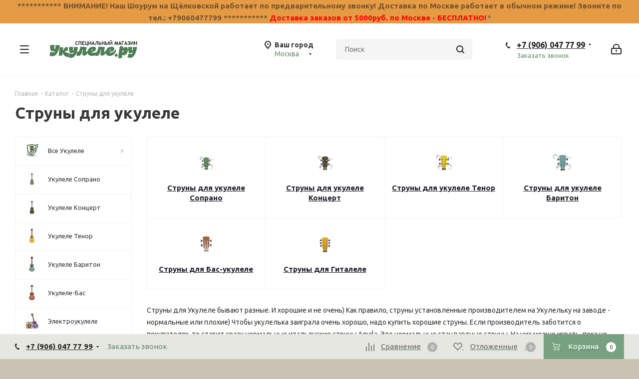

--- FILE ---
content_type: text/html; charset=UTF-8
request_url: https://www.uku-lele.ru/catalog/struny_dlya_ukulele/
body_size: 55623
content:
<!DOCTYPE html>
<html xmlns="http://www.w3.org/1999/xhtml" xml:lang="ru" lang="ru" >
<head><link rel="next" href="https://www.uku-lele.ru/catalog/struny_dlya_ukulele/?PAGEN_1=2" />
	<title>Купить струны для укулеле в Москве, большой выбор укулеле, лучшие укулеле, честные цены, магазин Укулеле.ру, быстрая доставка в город Москва
</title>
	<meta name="viewport" content="initial-scale=1.0, width=device-width" />
	<meta name="HandheldFriendly" content="true" />
	<meta name="yes" content="yes" />
	<meta name="apple-mobile-web-app-status-bar-style" content="black" />
	<meta name="SKYPE_TOOLBAR" content="SKYPE_TOOLBAR_PARSER_COMPATIBLE" />
	<meta http-equiv="Content-Type" content="text/html; charset=UTF-8" />
<meta name="keywords" content="выбор, укулеле, струны, сопрано, концерт, тенор, баритон, бас, aquila, fremont, worth, koolau, акрил, акила, аквила, нейлон, lowg, low-g, низкая, соль, карбон, карбоновые, флюрокарбоновые, флюорокарбоновые, купить, цена, честная, хорошая, Укулеле.ру, uku-lele.ru, Москва, доставка, быстрая, магазин, лучшие, большой
" />
<meta name="description" content="В этом разделе мы собрали самые лучшие струны для укулеле таких брендов как Aquila, Fremont, Worth, Koolau по выгодным честным ценам. Нейлоновые и карбоновые(флюрокарбоновые), стандартного строя и Low-G. Купить струны для укулеле сопрано, концерт, тенор, баритон, бас можно с быстрой доставкой в Москве. " />
<link href="/bitrix/js/jouele/jouele.min.css?1580054659546"  rel="stylesheet" />
<link href="https://fonts.googleapis.com/css?family=Ubuntu:300italic,400italic,500italic,700italic,400,300,500,700subset=latin,cyrillic-ext"  rel="stylesheet" />
<link href="/bitrix/js/ui/design-tokens/dist/ui.design-tokens.min.css?174031590622029"  rel="stylesheet" />
<link href="/bitrix/js/ui/fonts/opensans/ui.font.opensans.min.css?17403157572320"  rel="stylesheet" />
<link href="/bitrix/js/main/popup/dist/main.popup.bundle.min.css?174031595526598"  rel="stylesheet" />
<link href="/bitrix/css/skyweb24.popuppro/animation.min.css?159981462862355"  rel="stylesheet" />
<link href="/bitrix/cache/css/s1/aspro_next/page_167e522115efc55266299ddc880a3a42/page_167e522115efc55266299ddc880a3a42_v1.css?174031793311160"  rel="stylesheet" />
<link href="/bitrix/cache/css/s1/aspro_next/template_cab0f785b6d77c828c97beed2be29442/template_cab0f785b6d77c828c97beed2be29442_v1.css?17403160731108726"  data-template-style="true" rel="stylesheet" />
<script>if(!window.BX)window.BX={};if(!window.BX.message)window.BX.message=function(mess){if(typeof mess==='object'){for(let i in mess) {BX.message[i]=mess[i];} return true;}};</script>
<script>(window.BX||top.BX).message({'JS_CORE_LOADING':'Загрузка...','JS_CORE_NO_DATA':'- Нет данных -','JS_CORE_WINDOW_CLOSE':'Закрыть','JS_CORE_WINDOW_EXPAND':'Развернуть','JS_CORE_WINDOW_NARROW':'Свернуть в окно','JS_CORE_WINDOW_SAVE':'Сохранить','JS_CORE_WINDOW_CANCEL':'Отменить','JS_CORE_WINDOW_CONTINUE':'Продолжить','JS_CORE_H':'ч','JS_CORE_M':'м','JS_CORE_S':'с','JSADM_AI_HIDE_EXTRA':'Скрыть лишние','JSADM_AI_ALL_NOTIF':'Показать все','JSADM_AUTH_REQ':'Требуется авторизация!','JS_CORE_WINDOW_AUTH':'Войти','JS_CORE_IMAGE_FULL':'Полный размер'});</script>

<script src="/bitrix/js/main/core/core.min.js?1740315958219752"></script>

<script>BX.setJSList(['/bitrix/js/main/core/core_ajax.js','/bitrix/js/main/core/core_promise.js','/bitrix/js/main/polyfill/promise/js/promise.js','/bitrix/js/main/loadext/loadext.js','/bitrix/js/main/loadext/extension.js','/bitrix/js/main/polyfill/promise/js/promise.js','/bitrix/js/main/polyfill/find/js/find.js','/bitrix/js/main/polyfill/includes/js/includes.js','/bitrix/js/main/polyfill/matches/js/matches.js','/bitrix/js/ui/polyfill/closest/js/closest.js','/bitrix/js/main/polyfill/fill/main.polyfill.fill.js','/bitrix/js/main/polyfill/find/js/find.js','/bitrix/js/main/polyfill/matches/js/matches.js','/bitrix/js/main/polyfill/core/dist/polyfill.bundle.js','/bitrix/js/main/core/core.js','/bitrix/js/main/polyfill/intersectionobserver/js/intersectionobserver.js','/bitrix/js/main/lazyload/dist/lazyload.bundle.js','/bitrix/js/main/polyfill/core/dist/polyfill.bundle.js','/bitrix/js/main/parambag/dist/parambag.bundle.js']);
</script>
<script>(window.BX||top.BX).message({'pull_server_enabled':'Y','pull_config_timestamp':'1604592785','pull_guest_mode':'N','pull_guest_user_id':'0'});(window.BX||top.BX).message({'PULL_OLD_REVISION':'Для продолжения корректной работы с сайтом необходимо перезагрузить страницу.'});</script>
<script>(window.BX||top.BX).message({'LANGUAGE_ID':'ru','FORMAT_DATE':'DD.MM.YYYY','FORMAT_DATETIME':'DD.MM.YYYY HH:MI:SS','COOKIE_PREFIX':'BITRIX_SM','SERVER_TZ_OFFSET':'10800','UTF_MODE':'Y','SITE_ID':'s1','SITE_DIR':'/','USER_ID':'','SERVER_TIME':'1769903925','USER_TZ_OFFSET':'0','USER_TZ_AUTO':'Y','bitrix_sessid':'a120d2e0f1a73b9dd6b6bde0de42fe1a'});</script>


<script  src="/bitrix/cache/js/s1/aspro_next/kernel_main/kernel_main_v1.js?1740396725196833"></script>
<script src="/bitrix/js/main/jquery/jquery-1.12.4.min.js?174031578497163"></script>
<script src="/bitrix/js/jouele/jouele.min.js?158005465972329"></script>
<script src="/bitrix/js/ui/dexie/dist/dexie3.bundle.min.js?174031575988295"></script>
<script src="/bitrix/js/main/core/core_ls.min.js?15800546627365"></script>
<script src="/bitrix/js/main/core/core_frame_cache.min.js?174031595811210"></script>
<script src="/bitrix/js/pull/protobuf/protobuf.min.js?160191306576433"></script>
<script src="/bitrix/js/pull/protobuf/model.min.js?160191306514190"></script>
<script src="/bitrix/js/rest/client/rest.client.min.js?16019130799240"></script>
<script src="/bitrix/js/pull/client/pull.client.min.js?174031589348309"></script>
<script src="/bitrix/js/main/jquery/jquery-2.2.4.min.js?174031578485578"></script>
<script src="/bitrix/js/main/ajax.min.js?158005466222194"></script>
<script src="/bitrix/js/main/popup/dist/main.popup.bundle.min.js?174031594565670"></script>
<script src="/bitrix/js/currency/currency-core/dist/currency-core.bundle.min.js?17403152803755"></script>
<script src="/bitrix/js/currency/core_currency.min.js?1740314971833"></script>
<script src="/bitrix/js/skyweb24.popuppro/script_public.min.js?160317611239996"></script>
<script src="/bitrix/js/skyweb24.popuppro/effects.min.js?1599814630994"></script>
<script>BX.setJSList(['/bitrix/js/main/core/core_fx.js','/bitrix/js/main/session.js','/bitrix/js/main/pageobject/pageobject.js','/bitrix/js/main/core/core_window.js','/bitrix/js/main/date/main.date.js','/bitrix/js/main/core/core_date.js','/bitrix/js/main/utils.js','/bitrix/js/main/core/core_timer.js','/bitrix/js/main/dd.js','/bitrix/js/main/core/core_uf.js','/bitrix/js/main/core/core_dd.js','/bitrix/js/main/core/core_tooltip.js','/bitrix/templates/aspro_next/components/bitrix/catalog/main/script.js','/bitrix/templates/aspro_next/components/bitrix/catalog.smart.filter/main_ajax/script.js','/bitrix/templates/aspro_next/js/jquery.history.js','/bitrix/templates/aspro_next/js/jquery.actual.min.js','/bitrix/templates/aspro_next/vendor/js/jquery.bxslider.js','/bitrix/templates/aspro_next/js/jqModal.js','/bitrix/templates/aspro_next/vendor/js/bootstrap.js','/bitrix/templates/aspro_next/vendor/js/jquery.appear.js','/bitrix/templates/aspro_next/js/browser.js','/bitrix/templates/aspro_next/js/jquery.fancybox.js','/bitrix/templates/aspro_next/js/jquery.flexslider.js','/bitrix/templates/aspro_next/vendor/js/moment.min.js','/bitrix/templates/aspro_next/vendor/js/footable.js','/bitrix/templates/aspro_next/vendor/js/jquery.menu-aim.js','/bitrix/templates/aspro_next/vendor/js/velocity/velocity.js','/bitrix/templates/aspro_next/vendor/js/velocity/velocity.ui.js','/bitrix/templates/aspro_next/js/jquery.validate.min.js','/bitrix/templates/aspro_next/js/jquery.inputmask.bundle.min.js','/bitrix/templates/aspro_next/js/jquery.uniform.min.js','/bitrix/templates/aspro_next/js/jquery.easing.1.3.js','/bitrix/templates/aspro_next/js/equalize.min.js','/bitrix/templates/aspro_next/js/jquery.alphanumeric.js','/bitrix/templates/aspro_next/js/jquery.cookie.js','/bitrix/templates/aspro_next/js/jquery.plugin.min.js','/bitrix/templates/aspro_next/js/jquery.countdown.min.js','/bitrix/templates/aspro_next/js/jquery.countdown-ru.js','/bitrix/templates/aspro_next/js/jquery.ikSelect.js','/bitrix/templates/aspro_next/js/jquery.mobile.custom.touch.min.js','/bitrix/templates/aspro_next/js/jquery.dotdotdot.js','/bitrix/templates/aspro_next/js/rating_likes.js','/bitrix/templates/aspro_next/js/blocks/blocks.js','/bitrix/templates/aspro_next/js/video_banner.js','/bitrix/templates/aspro_next/js/main.js','/bitrix/templates/aspro_next/js/myvideoscript.js','/bitrix/templates/aspro_next/js/jquery.mCustomScrollbar.min.js','/bitrix/components/bitrix/search.title/script.js','/bitrix/templates/aspro_next/components/bitrix/search.title/corp/script.js','/bitrix/templates/aspro_next/components/bitrix/menu/left_front_catalog/script.js','/bitrix/templates/aspro_next/components/bitrix/subscribe.form/main/script.js','/bitrix/templates/aspro_next/components/bitrix/search.title/fixed/script.js','/bitrix/templates/aspro_next/js/custom.js','/bitrix/templates/aspro_next/js/jquery-ui.min.js','/bitrix/templates/aspro_next/components/aspro/regionality.list.next/popup_regions_small/script.js','/bitrix/templates/aspro_next/components/bitrix/catalog.section/catalog_list_custom/script.js','/bitrix/templates/aspro_next/components/bitrix/subscribe.edit/footer/script.js']);</script>
<script>BX.setCSSList(['/bitrix/templates/aspro_next/components/bitrix/catalog/main/style.css','/bitrix/templates/aspro_next/components/bitrix/catalog.smart.filter/main_ajax/style.css','/bitrix/templates/aspro_next/vendor/css/bootstrap.css','/bitrix/templates/aspro_next/css/jquery.fancybox.css','/bitrix/templates/aspro_next/css/styles.css','/bitrix/templates/aspro_next/css/animation/animation_ext.css','/bitrix/templates/aspro_next/vendor/css/footable.standalone.min.css','/bitrix/templates/aspro_next/css/blocks/blocks.css','/bitrix/templates/aspro_next/ajax/ajax.css','/bitrix/templates/aspro_next/css/jquery.mCustomScrollbar.min.css','/bitrix/templates/aspro_next/styles.css','/bitrix/templates/aspro_next/template_styles.css','/bitrix/templates/aspro_next/css/media.min.css','/bitrix/templates/aspro_next/vendor/fonts/font-awesome/css/font-awesome.min.css','/bitrix/templates/aspro_next/css/print.css','/bitrix/templates/aspro_next/css/myvideocss.css','/bitrix/templates/aspro_next/themes/custom_s1/theme.css','/bitrix/templates/aspro_next/bg_color/custom_s1/bgcolors.css','/bitrix/templates/aspro_next/css/width-3.css','/bitrix/templates/aspro_next/css/font-7.css','/bitrix/templates/aspro_next/css/custom.css']);</script>
<script data-skip-moving='true'>window['asproRecaptcha'] = {params: {'recaptchaColor':'','recaptchaLogoShow':'','recaptchaSize':'','recaptchaBadge':'','recaptchaLang':'ru'},key: '6LfhC9kZAAAAABnNU_ev0TCBl1CXPKTsFiukNcwJ',ver: '3'};</script>
<script data-skip-moving='true'>!function(c,t,n,p){function s(e){var a=t.getElementById(e);if(a&&!(a.className.indexOf("g-recaptcha")<0)&&c.grecaptcha)if("3"==c[p].ver)a.innerHTML='<textarea class="g-recaptcha-response" style="display:none;resize:0;" name="g-recaptcha-response"></textarea>',grecaptcha.ready(function(){grecaptcha.execute(c[p].key,{action:"maxscore"}).then(function(e){a.innerHTML='<textarea class="g-recaptcha-response" style="display:none;resize:0;" name="g-recaptcha-response">'+e+"</textarea>"})});else{if(a.children.length)return;var r=grecaptcha.render(e,{sitekey:c[p].key+"",theme:c[p].params.recaptchaColor+"",size:c[p].params.recaptchaSize+"",callback:"onCaptchaVerify"+c[p].params.recaptchaSize,badge:c[p].params.recaptchaBadge});$(a).attr("data-widgetid",r)}}c.onLoadRenderRecaptcha=function(){var e=[];for(var a in c[n].args)if(c[n].args.hasOwnProperty(a)){var r=c[n].args[a][0];-1==e.indexOf(r)&&(e.push(r),s(r))}c[n]=function(e){s(e)}},c[n]=c[n]||function(){var e,a,r;c[n].args=c[n].args||[],c[n].args.push(arguments),a="recaptchaApiLoader",(e=t).getElementById(a)||((r=e.createElement("script")).id=a,r.src="//www.google.com/recaptcha/api.js?hl="+c[p].params.recaptchaLang+"&onload=onLoadRenderRecaptcha&render="+("3"==c[p].ver?c[p].key:"explicit"),e.head.appendChild(r))}}(window,document,"renderRecaptchaById","asproRecaptcha");</script>
<script data-skip-moving='true'>!function(){function d(a){for(var e=a;e;)if("form"===(e=e.parentNode).nodeName.toLowerCase())return e;return null}function i(a){var e=[],t=null,n=!1;void 0!==a&&(n=null!==a),t=n?a.getElementsByTagName("input"):document.getElementsByName("captcha_word");for(var r=0;r<t.length;r++)"captcha_word"===t[r].name&&e.push(t[r]);return e}function l(a){for(var e=[],t=a.getElementsByTagName("img"),n=0;n<t.length;n++)!/\/bitrix\/tools\/captcha.php\?(captcha_code|captcha_sid)=[^>]*?/i.test(t[n].src)&&"captcha"!==t[n].id||e.push(t[n]);return e}function h(a){var e="recaptcha-dynamic-"+(new Date).getTime();if(null!==document.getElementById(e)){for(var t=null;t=Math.floor(65535*Math.random()),null!==document.getElementById(e+t););e+=t}var n=document.createElement("div");n.id=e,n.className="g-recaptcha",n.attributes["data-sitekey"]=window.asproRecaptcha.key,a.parentNode&&(a.parentNode.className+=" recaptcha_text",a.parentNode.replaceChild(n,a)),"3"==window.asproRecaptcha.ver&&(a.closest(".captcha-row").style.display="none"),renderRecaptchaById(e)}function a(){for(var a,e,t,n,r=function(){var a=i(null);if(0===a.length)return[];for(var e=[],t=0;t<a.length;t++){var n=d(a[t]);null!==n&&e.push(n)}return e}(),c=0;c<r.length;c++){var o=r[c],p=i(o);if(0!==p.length){var s=l(o);if(0!==s.length){for(a=0;a<p.length;a++)h(p[a]);for(a=0;a<s.length;a++)t=s[a],n="[data-uri]",t.attributes.src=n,t.style.display="none","src"in t&&(t.parentNode&&-1===t.parentNode.className.indexOf("recaptcha_tmp_img")&&(t.parentNode.className+=" recaptcha_tmp_img"),t.src=n);e=o,"function"==typeof $&&$(e).find(".captcha-row label > span").length&&$(e).find(".captcha-row label > span").html(BX.message("RECAPTCHA_TEXT")+' <span class="star">*</span>')}}}}document.addEventListener?document.addEventListener("DOMNodeInserted",function(){try{return(function(){if("undefined"!=typeof renderRecaptchaById)for(var a=document.getElementsByClassName("g-recaptcha"),e=0;e<a.length;e++){var t=a[e];if(0===t.innerHTML.length){var n=t.id;if("string"==typeof n&&0!==n.length){if("3"==window.asproRecaptcha.ver)t.closest(".captcha-row").style.display="none";else if("function"==typeof $){var r=$(t).closest(".captcha-row");r.length&&(r.addClass(window.asproRecaptcha.params.recaptchaSize+" logo_captcha_"+window.asproRecaptcha.params.recaptchaLogoShow+" "+window.asproRecaptcha.params.recaptchaBadge),r.find(".captcha_image").addClass("recaptcha_tmp_img"),r.find(".captcha_input").addClass("recaptcha_text"),"invisible"!==window.asproRecaptcha.params.recaptchaSize&&(r.find("input.recaptcha").length||$('<input type="text" class="recaptcha" value="" />').appendTo(r)))}renderRecaptchaById(n)}}}}(),window.renderRecaptchaById&&window.asproRecaptcha&&window.asproRecaptcha.key)?(a(),!0):(console.error("Bad captcha keys or module error"),!0)}catch(a){return console.error(a),!0}},!1):console.warn("Your browser does not support dynamic ReCaptcha replacement")}();</script>
<script>
					(function () {
						"use strict";

						var counter = function ()
						{
							var cookie = (function (name) {
								var parts = ("; " + document.cookie).split("; " + name + "=");
								if (parts.length == 2) {
									try {return JSON.parse(decodeURIComponent(parts.pop().split(";").shift()));}
									catch (e) {}
								}
							})("BITRIX_CONVERSION_CONTEXT_s1");

							if (cookie && cookie.EXPIRE >= BX.message("SERVER_TIME"))
								return;

							var request = new XMLHttpRequest();
							request.open("POST", "/bitrix/tools/conversion/ajax_counter.php", true);
							request.setRequestHeader("Content-type", "application/x-www-form-urlencoded");
							request.send(
								"SITE_ID="+encodeURIComponent("s1")+
								"&sessid="+encodeURIComponent(BX.bitrix_sessid())+
								"&HTTP_REFERER="+encodeURIComponent(document.referrer)
							);
						};

						if (window.frameRequestStart === true)
							BX.addCustomEvent("onFrameDataReceived", counter);
						else
							BX.ready(counter);
					})();
				</script>
<script>BX.message({'PHONE':'Телефон','FAST_VIEW':'Быстрый просмотр','TABLES_SIZE_TITLE':'Подбор размера','SOCIAL':'Социальные сети','DESCRIPTION':'Описание магазина','ITEMS':'Товары','LOGO':'Логотип','REGISTER_INCLUDE_AREA':'Текст о регистрации','AUTH_INCLUDE_AREA':'Текст об авторизации','FRONT_IMG':'Изображение компании','EMPTY_CART':'пуста','CATALOG_VIEW_MORE':'... Показать все','CATALOG_VIEW_LESS':'... Свернуть','JS_REQUIRED':'Заполните это поле','JS_FORMAT':'Неверный формат','JS_FILE_EXT':'Недопустимое расширение файла','JS_PASSWORD_COPY':'Пароли не совпадают','JS_PASSWORD_LENGTH':'Минимум 6 символов','JS_ERROR':'Неверно заполнено поле','JS_FILE_SIZE':'Максимальный размер 5мб','JS_FILE_BUTTON_NAME':'Выберите файл','JS_FILE_DEFAULT':'Файл не найден','JS_DATE':'Некорректная дата','JS_DATETIME':'Некорректная дата/время','JS_REQUIRED_LICENSES':'Согласитесь с условиями','LICENSE_PROP':'Согласие на обработку персональных данных','LOGIN_LEN':'Введите минимум {0} символа','FANCY_CLOSE':'Закрыть','FANCY_NEXT':'Следующий','FANCY_PREV':'Предыдущий','TOP_AUTH_REGISTER':'Регистрация','CALLBACK':'Заказать звонок','S_CALLBACK':'Заказать звонок','UNTIL_AKC':'До конца акции','TITLE_QUANTITY_BLOCK':'Остаток','TITLE_QUANTITY':'шт.','TOTAL_SUMM_ITEM':'Общая стоимость ','SUBSCRIBE_SUCCESS':'Вы успешно подписались','RECAPTCHA_TEXT':'Подтвердите, что вы не робот','JS_RECAPTCHA_ERROR':'Пройдите проверку','COUNTDOWN_SEC':'сек.','COUNTDOWN_MIN':'мин.','COUNTDOWN_HOUR':'час.','COUNTDOWN_DAY0':'дней','COUNTDOWN_DAY1':'день','COUNTDOWN_DAY2':'дня','COUNTDOWN_WEAK0':'Недель','COUNTDOWN_WEAK1':'Неделя','COUNTDOWN_WEAK2':'Недели','COUNTDOWN_MONTH0':'Месяцев','COUNTDOWN_MONTH1':'Месяц','COUNTDOWN_MONTH2':'Месяца','COUNTDOWN_YEAR0':'Лет','COUNTDOWN_YEAR1':'Год','COUNTDOWN_YEAR2':'Года','CATALOG_PARTIAL_BASKET_PROPERTIES_ERROR':'Заполнены не все свойства у добавляемого товара','CATALOG_EMPTY_BASKET_PROPERTIES_ERROR':'Выберите свойства товара, добавляемые в корзину в параметрах компонента','CATALOG_ELEMENT_NOT_FOUND':'Элемент не найден','ERROR_ADD2BASKET':'Ошибка добавления товара в корзину','CATALOG_SUCCESSFUL_ADD_TO_BASKET':'Успешное добавление товара в корзину','ERROR_BASKET_TITLE':'Ошибка корзины','ERROR_BASKET_PROP_TITLE':'Выберите свойства, добавляемые в корзину','ERROR_BASKET_BUTTON':'Выбрать','BASKET_TOP':'Корзина в шапке','ERROR_ADD_DELAY_ITEM':'Ошибка отложенной корзины','VIEWED_TITLE':'Ранее вы смотрели','VIEWED_BEFORE':'Ранее вы смотрели','BEST_TITLE':'Лучшие предложения','CT_BST_SEARCH_BUTTON':'Поиск','CT_BST_SEARCH2_BUTTON':'Найти','BASKET_PRINT_BUTTON':'Распечатать','BASKET_CLEAR_ALL_BUTTON':'Очистить','BASKET_QUICK_ORDER_BUTTON':'Быстрый заказ','BASKET_CONTINUE_BUTTON':'Продолжить покупки','BASKET_ORDER_BUTTON':'Оформить заказ','SHARE_BUTTON':'Поделиться','BASKET_CHANGE_TITLE':'Ваш заказ','BASKET_CHANGE_LINK':'Изменить','MORE_INFO_SKU':'Подробнее','MORE_BUY_SKU':'Купить','FROM':'от','TITLE_BLOCK_VIEWED_NAME':'Ранее вы смотрели','T_BASKET':'Корзина','FILTER_EXPAND_VALUES':'Показать все','FILTER_HIDE_VALUES':'Свернуть','FULL_ORDER':'Полный заказ','CUSTOM_COLOR_CHOOSE':'Выбрать','CUSTOM_COLOR_CANCEL':'Отмена','S_MOBILE_MENU':'Меню','NEXT_T_MENU_BACK':'Назад','NEXT_T_MENU_CALLBACK':'Обратная связь','NEXT_T_MENU_CONTACTS_TITLE':'Будьте на связи','SEARCH_TITLE':'Поиск','SOCIAL_TITLE':'Оставайтесь на связи','HEADER_SCHEDULE':'Время работы','SEO_TEXT':'SEO описание','COMPANY_IMG':'Картинка компании','COMPANY_TEXT':'Описание компании','CONFIG_SAVE_SUCCESS':'Настройки сохранены','CONFIG_SAVE_FAIL':'Ошибка сохранения настроек','ITEM_ECONOMY':'Экономия','ITEM_ARTICLE':'Артикул: ','JS_FORMAT_ORDER':'имеет неверный формат','JS_BASKET_COUNT_TITLE':'В корзине товаров на SUMM','POPUP_VIDEO':'Видео','POPUP_GIFT_TEXT':'Нашли что-то особенное? Намекните другу о подарке!','ORDER_FIO_LABEL':'Ф.И.О.','ORDER_PHONE_LABEL':'Телефон','ORDER_REGISTER_BUTTON':'Регистрация'})</script>
<link rel="shortcut icon" href="/favicon.ico" type="image/x-icon" />
<link rel="apple-touch-icon" sizes="180x180" href="/include/apple-touch-icon.png" />
<meta property="og:title" content="Купить струны для укулеле в Москве, большой выбор укулеле, лучшие укулеле, честные цены, магазин Укулеле.ру, быстрая доставка в город Москва
" />
<meta property="og:type" content="website" />
<meta property="og:image" content="https://www.uku-lele.ru:443/upload/CNext/5b7/5b75a13ee01a60947a4693e94b1a3be5.svg" />
<link rel="image_src" href="https://www.uku-lele.ru:443/upload/CNext/5b7/5b75a13ee01a60947a4693e94b1a3be5.svg"  />
<meta property="og:url" content="https://www.uku-lele.ru:443/catalog/struny_dlya_ukulele/" />
<meta property="og:description" content="В этом разделе мы собрали самые лучшие струны для укулеле таких брендов как Aquila, Fremont, Worth, Koolau по выгодным честным ценам. Нейлоновые и карбоновые(флюрокарбоновые), стандартного строя и Low-G. Купить струны для укулеле сопрано, концерт, тенор, баритон, бас можно с быстрой доставкой в #REG..." />



<script  src="/bitrix/cache/js/s1/aspro_next/template_962d60ff369b03f2a2f9810ab9a71e69/template_962d60ff369b03f2a2f9810ab9a71e69_v1.js?1740316093702190"></script>
<script  src="/bitrix/cache/js/s1/aspro_next/page_4a5d5ca4416fc6233f4b7ed430392c21/page_4a5d5ca4416fc6233f4b7ed430392c21_v1.js?174031793345002"></script>
<script  src="/bitrix/cache/js/s1/aspro_next/default_7eb932cab17275f421fd0d14746422d3/default_7eb932cab17275f421fd0d14746422d3_v1.js?174031604733910"></script>
<script  src="/bitrix/cache/js/s1/aspro_next/default_b3f1290bda8e1fd895ef3b25b0ad092f/default_b3f1290bda8e1fd895ef3b25b0ad092f_v1.js?174031793342967"></script>
<script  src="/bitrix/cache/js/s1/aspro_next/default_5a5767e743a062f33c418538fb362a5c/default_5a5767e743a062f33c418538fb362a5c_v1.js?1740316093478"></script>
<script>var _ba = _ba || []; _ba.push(["aid", "e294a7fd84299ff62d5e27dd7fbbbd2a"]); _ba.push(["host", "www.uku-lele.ru"]); (function() {var ba = document.createElement("script"); ba.type = "text/javascript"; ba.async = true;ba.src = (document.location.protocol == "https:" ? "https://" : "http://") + "bitrix.info/ba.js";var s = document.getElementsByTagName("script")[0];s.parentNode.insertBefore(ba, s);})();</script>
<script>new Image().src='https://uku-lele.ru/bitrix/spread.php?s=QklUUklYX1NNX1NBTEVfVUlEATJjODZkNzkwMjRjZDlkODgwZjA5YmFlZDM4YzFhZDBiATE4MDEwMDc5MjUBLwEBAQI%3D&k=dedf66c4f776ab67e24866a1a9b21458';
</script>


		



	<meta name="yandex-verification" content="8984e0a5d5e4c8e2" />
	<link rel="shortcut icon" href="/favicon.svg" type="image/svg+xml" />	
<link rel="icon" href="/favicon.svg" type="image/svg+xml" />	
<link rel="apple-touch-icon" sizes="57x57" href="/apple-icon-57x57.png">
<link rel="apple-touch-icon" sizes="60x60" href="/apple-icon-60x60.png">
<link rel="apple-touch-icon" sizes="72x72" href="/apple-icon-72x72.png">
<link rel="apple-touch-icon" sizes="76x76" href="/apple-icon-76x76.png">
<link rel="apple-touch-icon" sizes="114x114" href="/apple-icon-114x114.png">
<link rel="apple-touch-icon" sizes="120x120" href="/apple-icon-120x120.png">
<link rel="apple-touch-icon" sizes="144x144" href="/apple-icon-144x144.png">
<link rel="apple-touch-icon" sizes="152x152" href="/apple-icon-152x152.png">
<link rel="apple-touch-icon" sizes="180x180" href="/apple-icon-180x180.png">
<link rel="icon" type="image/png" sizes="192x192"  href="/android-icon-192x192.png">
<link rel="icon" type="image/png" sizes="32x32" href="/favicon-32x32.png">
<link rel="icon" type="image/png" sizes="96x96" href="/favicon-96x96.png">
<link rel="icon" type="image/png" sizes="16x16" href="/favicon-16x16.png">
<link rel="manifest" href="/manifest.json">
<meta name="msapplication-TileColor" content="#ffffff">
<meta name="msapplication-TileImage" content="/ms-icon-144x144.png">
<meta name="theme-color" content="#ffffff">

	
</head>
<body class=" site_s1 fill_bg_y" id="main">



<!-- Yandex.Metrika counter -->
<script >
   (function(m,e,t,r,i,k,a){m[i]=m[i]||function(){(m[i].a=m[i].a||[]).push(arguments)};
   m[i].l=1*new Date();k=e.createElement(t),a=e.getElementsByTagName(t)[0],k.async=1,k.src=r,a.parentNode.insertBefore(k,a)})
   (window, document, "script", "https://mc.yandex.ru/metrika/tag.js", "ym");

   ym(17722177, "init", {
        clickmap:true,
        trackLinks:true,
        accurateTrackBounce:true,
        webvisor:true,
        ecommerce:"dataLayer"
   });
</script>
<noscript><div><img src="https://mc.yandex.ru/watch/17722177" style="position:absolute; left:-9999px;" alt="" /></div></noscript>
<!-- /Yandex.Metrika counter -->

<!-- Google Tag Manager (noscript) -->
<noscript><iframe src="https://www.googletagmanager.com/ns.html?id=GTM-5SJ8GKK"
height="0" width="0" style="display:none;visibility:hidden"></iframe></noscript>
<!-- End Google Tag Manager (noscript) -->

	<div id="panel"></div>
	
	
		<span class='bg_image_site opacity1' style='background-image:url(/upload/iblock/e86/e862d4ab14b674b0ad107edf570083cc.jpg);'></span>		<!--'start_frame_cache_basketitems-component-block'-->												<div id="ajax_basket"></div>
					<!--'end_frame_cache_basketitems-component-block'-->				<script src="/bitrix/templates/aspro_next/js/setTheme.php?site_id=s1&site_dir=/" data-skip-moving="true"></script>
		<script>
				BX.message({'MIN_ORDER_PRICE_TEXT':'<b>Минимальная сумма заказа #PRICE#<\/b><br/>Пожалуйста, добавьте еще товаров в корзину','LICENSES_TEXT':'Я согласен на <a href=\"/include/licenses_detail.php\" target=\"_blank\">обработку персональных данных<\/a>'});

		var arNextOptions = ({
			"SITE_DIR" : "/",
			"SITE_ID" : "s1",
			"SITE_ADDRESS" : "uku-lele.ru",
			"FORM" : ({
				"ASK_FORM_ID" : "ASK",
				"SERVICES_FORM_ID" : "SERVICES",
				"FEEDBACK_FORM_ID" : "FEEDBACK",
				"CALLBACK_FORM_ID" : "CALLBACK",
				"RESUME_FORM_ID" : "RESUME",
				"TOORDER_FORM_ID" : "TOORDER"
			}),
			"PAGES" : ({
				"FRONT_PAGE" : "",
				"BASKET_PAGE" : "",
				"ORDER_PAGE" : "",
				"PERSONAL_PAGE" : "",
				"CATALOG_PAGE" : "1",
				"CATALOG_PAGE_URL" : "/catalog/",
				"BASKET_PAGE_URL" : "/basket/",
			}),
			"PRICES" : ({
				"MIN_PRICE" : "1",
			}),
			"THEME" : ({
				'THEME_SWITCHER' : 'N',
				'BASE_COLOR' : 'CUSTOM',
				'BASE_COLOR_CUSTOM' : '628e6b',
				'TOP_MENU' : '',
				'TOP_MENU_FIXED' : 'Y',
				'COLORED_LOGO' : 'Y',
				'SIDE_MENU' : 'LEFT',
				'SCROLLTOTOP_TYPE' : 'ROUND_COLOR',
				'SCROLLTOTOP_POSITION' : 'PADDING',
				'USE_LAZY_LOAD' : 'N',
				'CAPTCHA_FORM_TYPE' : '',
				'ONE_CLICK_BUY_CAPTCHA' : 'N',
				'PHONE_MASK' : '+7 (999) 999-99-99',
				'VALIDATE_PHONE_MASK' : '^[+][0-9] [(][0-9]{3}[)] [0-9]{3}[-][0-9]{2}[-][0-9]{2}$',
				'DATE_MASK' : 'd.m.y',
				'DATE_PLACEHOLDER' : 'дд.мм.гггг',
				'VALIDATE_DATE_MASK' : '^[0-9]{1,2}\.[0-9]{1,2}\.[0-9]{4}$',
				'DATETIME_MASK' : 'd.m.y h:s',
				'DATETIME_PLACEHOLDER' : 'дд.мм.гггг чч:мм',
				'VALIDATE_DATETIME_MASK' : '^[0-9]{1,2}\.[0-9]{1,2}\.[0-9]{4} [0-9]{1,2}\:[0-9]{1,2}$',
				'VALIDATE_FILE_EXT' : 'png|jpg|jpeg|gif|doc|docx|xls|xlsx|txt|pdf|odt|rtf',
				'BANNER_WIDTH' : '',
				'BIGBANNER_ANIMATIONTYPE' : 'SLIDE_HORIZONTAL',
				'BIGBANNER_SLIDESSHOWSPEED' : '5000',
				'BIGBANNER_ANIMATIONSPEED' : '600',
				'PARTNERSBANNER_SLIDESSHOWSPEED' : '5000',
				'PARTNERSBANNER_ANIMATIONSPEED' : '600',
				'ORDER_BASKET_VIEW' : 'BOTTOM',
				'SHOW_BASKET_ONADDTOCART' : 'Y',
				'SHOW_BASKET_PRINT' : 'Y',
				"SHOW_ONECLICKBUY_ON_BASKET_PAGE" : 'N',
				'SHOW_LICENCE' : 'Y',
				'LICENCE_CHECKED' : 'N',
				'LOGIN_EQUAL_EMAIL' : 'Y',
				'PERSONAL_ONEFIO' : 'Y',
				'SHOW_TOTAL_SUMM' : 'Y',
				'SHOW_TOTAL_SUMM_TYPE' : 'CHANGE',
				'CHANGE_TITLE_ITEM' : 'Y',
				'DISCOUNT_PRICE' : '2',
				'STORES' : '',
				'STORES_SOURCE' : 'IBLOCK',
				'TYPE_SKU' : 'TYPE_1',
				'MENU_POSITION' : 'LINE',
				'MENU_TYPE_VIEW' : 'HOVER',
				'DETAIL_PICTURE_MODE' : 'POPUP',
				'PAGE_WIDTH' : '3',
				'PAGE_CONTACTS' : '2',
				'HEADER_TYPE' : '15',
				'REGIONALITY_SEARCH_ROW' : 'N',
				'HEADER_TOP_LINE' : '',
				'HEADER_FIXED' : '1',
				'HEADER_MOBILE' : '1',
				'HEADER_MOBILE_MENU' : '1',
				'HEADER_MOBILE_MENU_SHOW_TYPE' : '',
				'TYPE_SEARCH' : 'fixed',
				'PAGE_TITLE' : '1',
				'INDEX_TYPE' : 'custom',
				'FOOTER_TYPE' : 'custom',
				'PRINT_BUTTON' : 'N',
				'EXPRESSION_FOR_PRINT_PAGE' : 'Версия для печати',
				'EXPRESSION_FOR_FAST_VIEW' : 'Быстрый просмотр',
				'FILTER_VIEW' : 'VERTICAL',
				'YA_GOALS' : 'N',
				'YA_COUNTER_ID' : '',
				'USE_FORMS_GOALS' : 'COMMON',
				'USE_SALE_GOALS' : '',
				'USE_DEBUG_GOALS' : 'N',
				'SHOW_HEADER_GOODS' : 'Y',
				'INSTAGRAMM_INDEX' : 'Y',
				'USE_PHONE_AUTH': 'Y',
				'MOBILE_CATALOG_LIST_ELEMENTS_COMPACT': 'Y',
				'NLO_MENU': 'N',
			}),
			"PRESETS": [{'ID':'968','TITLE':'Тип 1','DESCRIPTION':'','IMG':'/bitrix/images/aspro.next/themes/preset968_1544181424.png','OPTIONS':{'THEME_SWITCHER':'Y','BASE_COLOR':'9','BASE_COLOR_CUSTOM':'1976d2','SHOW_BG_BLOCK':'N','COLORED_LOGO':'Y','PAGE_WIDTH':'3','FONT_STYLE':'2','MENU_COLOR':'COLORED','LEFT_BLOCK':'1','SIDE_MENU':'LEFT','H1_STYLE':'2','TYPE_SEARCH':'fixed','PAGE_TITLE':'1','HOVER_TYPE_IMG':'shine','SHOW_LICENCE':'Y','MAX_DEPTH_MENU':'3','HIDE_SITE_NAME_TITLE':'Y','SHOW_CALLBACK':'Y','PRINT_BUTTON':'N','USE_GOOGLE_RECAPTCHA':'N','GOOGLE_RECAPTCHA_SHOW_LOGO':'Y','HIDDEN_CAPTCHA':'Y','INSTAGRAMM_WIDE_BLOCK':'N','BIGBANNER_HIDEONNARROW':'N','INDEX_TYPE':{'VALUE':'index1','SUB_PARAMS':{'TIZERS':'Y','CATALOG_SECTIONS':'Y','CATALOG_TAB':'Y','MIDDLE_ADV':'Y','SALE':'Y','BLOG':'Y','BOTTOM_BANNERS':'Y','COMPANY_TEXT':'Y','BRANDS':'Y','INSTAGRAMM':'Y'}},'FRONT_PAGE_BRANDS':'brands_slider','FRONT_PAGE_SECTIONS':'front_sections_only','TOP_MENU_FIXED':'Y','HEADER_TYPE':'1','USE_REGIONALITY':'Y','FILTER_VIEW':'COMPACT','SEARCH_VIEW_TYPE':'with_filter','USE_FAST_VIEW_PAGE_DETAIL':'fast_view_1','SHOW_TOTAL_SUMM':'Y','CHANGE_TITLE_ITEM':'N','VIEW_TYPE_HIGHLOAD_PROP':'N','SHOW_HEADER_GOODS':'Y','SEARCH_HIDE_NOT_AVAILABLE':'N','LEFT_BLOCK_CATALOG_ICONS':'N','SHOW_CATALOG_SECTIONS_ICONS':'Y','LEFT_BLOCK_CATALOG_DETAIL':'Y','CATALOG_COMPARE':'Y','CATALOG_PAGE_DETAIL':'element_1','SHOW_BREADCRUMBS_CATALOG_SUBSECTIONS':'Y','SHOW_BREADCRUMBS_CATALOG_CHAIN':'H1','TYPE_SKU':'TYPE_1','DETAIL_PICTURE_MODE':'POPUP','MENU_POSITION':'LINE','MENU_TYPE_VIEW':'HOVER','VIEWED_TYPE':'LOCAL','VIEWED_TEMPLATE':'HORIZONTAL','USE_WORD_EXPRESSION':'Y','ORDER_BASKET_VIEW':'FLY','ORDER_BASKET_COLOR':'DARK','SHOW_BASKET_ONADDTOCART':'Y','SHOW_BASKET_PRINT':'Y','SHOW_BASKET_ON_PAGES':'N','USE_PRODUCT_QUANTITY_LIST':'Y','USE_PRODUCT_QUANTITY_DETAIL':'Y','ONE_CLICK_BUY_CAPTCHA':'N','SHOW_ONECLICKBUY_ON_BASKET_PAGE':'Y','ONECLICKBUY_SHOW_DELIVERY_NOTE':'N','PAGE_CONTACTS':'3','CONTACTS_USE_FEEDBACK':'Y','CONTACTS_USE_MAP':'Y','BLOG_PAGE':'list_elements_2','PROJECTS_PAGE':'list_elements_2','NEWS_PAGE':'list_elements_3','STAFF_PAGE':'list_elements_1','PARTNERS_PAGE':'list_elements_3','PARTNERS_PAGE_DETAIL':'element_4','VACANCY_PAGE':'list_elements_1','LICENSES_PAGE':'list_elements_2','FOOTER_TYPE':'4','ADV_TOP_HEADER':'N','ADV_TOP_UNDERHEADER':'N','ADV_SIDE':'Y','ADV_CONTENT_TOP':'N','ADV_CONTENT_BOTTOM':'N','ADV_FOOTER':'N','HEADER_MOBILE_FIXED':'Y','HEADER_MOBILE':'1','HEADER_MOBILE_MENU':'1','HEADER_MOBILE_MENU_OPEN':'1','PERSONAL_ONEFIO':'Y','LOGIN_EQUAL_EMAIL':'Y','YA_GOALS':'N','YANDEX_ECOMERCE':'N','GOOGLE_ECOMERCE':'N'}},{'ID':'221','TITLE':'Тип 2','DESCRIPTION':'','IMG':'/bitrix/images/aspro.next/themes/preset221_1544181431.png','OPTIONS':{'THEME_SWITCHER':'Y','BASE_COLOR':'11','BASE_COLOR_CUSTOM':'107bb1','SHOW_BG_BLOCK':'N','COLORED_LOGO':'Y','PAGE_WIDTH':'2','FONT_STYLE':'8','MENU_COLOR':'LIGHT','LEFT_BLOCK':'2','SIDE_MENU':'LEFT','H1_STYLE':'2','TYPE_SEARCH':'fixed','PAGE_TITLE':'1','HOVER_TYPE_IMG':'shine','SHOW_LICENCE':'Y','MAX_DEPTH_MENU':'4','HIDE_SITE_NAME_TITLE':'Y','SHOW_CALLBACK':'Y','PRINT_BUTTON':'N','USE_GOOGLE_RECAPTCHA':'N','GOOGLE_RECAPTCHA_SHOW_LOGO':'Y','HIDDEN_CAPTCHA':'Y','INSTAGRAMM_WIDE_BLOCK':'N','BIGBANNER_HIDEONNARROW':'N','INDEX_TYPE':{'VALUE':'index3','SUB_PARAMS':{'TOP_ADV_BOTTOM_BANNER':'Y','FLOAT_BANNER':'Y','CATALOG_SECTIONS':'Y','CATALOG_TAB':'Y','TIZERS':'Y','SALE':'Y','BOTTOM_BANNERS':'Y','COMPANY_TEXT':'Y','BRANDS':'Y','INSTAGRAMM':'N'}},'FRONT_PAGE_BRANDS':'brands_slider','FRONT_PAGE_SECTIONS':'front_sections_with_childs','TOP_MENU_FIXED':'Y','HEADER_TYPE':'2','USE_REGIONALITY':'Y','FILTER_VIEW':'VERTICAL','SEARCH_VIEW_TYPE':'with_filter','USE_FAST_VIEW_PAGE_DETAIL':'fast_view_1','SHOW_TOTAL_SUMM':'Y','CHANGE_TITLE_ITEM':'N','VIEW_TYPE_HIGHLOAD_PROP':'N','SHOW_HEADER_GOODS':'Y','SEARCH_HIDE_NOT_AVAILABLE':'N','LEFT_BLOCK_CATALOG_ICONS':'N','SHOW_CATALOG_SECTIONS_ICONS':'Y','LEFT_BLOCK_CATALOG_DETAIL':'Y','CATALOG_COMPARE':'Y','CATALOG_PAGE_DETAIL':'element_3','SHOW_BREADCRUMBS_CATALOG_SUBSECTIONS':'Y','SHOW_BREADCRUMBS_CATALOG_CHAIN':'H1','TYPE_SKU':'TYPE_1','DETAIL_PICTURE_MODE':'POPUP','MENU_POSITION':'LINE','MENU_TYPE_VIEW':'HOVER','VIEWED_TYPE':'LOCAL','VIEWED_TEMPLATE':'HORIZONTAL','USE_WORD_EXPRESSION':'Y','ORDER_BASKET_VIEW':'NORMAL','ORDER_BASKET_COLOR':'DARK','SHOW_BASKET_ONADDTOCART':'Y','SHOW_BASKET_PRINT':'Y','SHOW_BASKET_ON_PAGES':'N','USE_PRODUCT_QUANTITY_LIST':'Y','USE_PRODUCT_QUANTITY_DETAIL':'Y','ONE_CLICK_BUY_CAPTCHA':'N','SHOW_ONECLICKBUY_ON_BASKET_PAGE':'Y','ONECLICKBUY_SHOW_DELIVERY_NOTE':'N','PAGE_CONTACTS':'3','CONTACTS_USE_FEEDBACK':'Y','CONTACTS_USE_MAP':'Y','BLOG_PAGE':'list_elements_2','PROJECTS_PAGE':'list_elements_2','NEWS_PAGE':'list_elements_3','STAFF_PAGE':'list_elements_1','PARTNERS_PAGE':'list_elements_3','PARTNERS_PAGE_DETAIL':'element_4','VACANCY_PAGE':'list_elements_1','LICENSES_PAGE':'list_elements_2','FOOTER_TYPE':'1','ADV_TOP_HEADER':'N','ADV_TOP_UNDERHEADER':'N','ADV_SIDE':'Y','ADV_CONTENT_TOP':'N','ADV_CONTENT_BOTTOM':'N','ADV_FOOTER':'N','HEADER_MOBILE_FIXED':'Y','HEADER_MOBILE':'1','HEADER_MOBILE_MENU':'1','HEADER_MOBILE_MENU_OPEN':'1','PERSONAL_ONEFIO':'Y','LOGIN_EQUAL_EMAIL':'Y','YA_GOALS':'N','YANDEX_ECOMERCE':'N','GOOGLE_ECOMERCE':'N'}},{'ID':'215','TITLE':'Тип 3','DESCRIPTION':'','IMG':'/bitrix/images/aspro.next/themes/preset215_1544181438.png','OPTIONS':{'THEME_SWITCHER':'Y','BASE_COLOR':'16','BASE_COLOR_CUSTOM':'188b30','SHOW_BG_BLOCK':'N','COLORED_LOGO':'Y','PAGE_WIDTH':'3','FONT_STYLE':'8','MENU_COLOR':'LIGHT','LEFT_BLOCK':'3','SIDE_MENU':'LEFT','H1_STYLE':'2','TYPE_SEARCH':'fixed','PAGE_TITLE':'1','HOVER_TYPE_IMG':'shine','SHOW_LICENCE':'Y','MAX_DEPTH_MENU':'4','HIDE_SITE_NAME_TITLE':'Y','SHOW_CALLBACK':'Y','PRINT_BUTTON':'N','USE_GOOGLE_RECAPTCHA':'N','GOOGLE_RECAPTCHA_SHOW_LOGO':'Y','HIDDEN_CAPTCHA':'Y','INSTAGRAMM_WIDE_BLOCK':'N','BIGBANNER_HIDEONNARROW':'N','INDEX_TYPE':{'VALUE':'index2','SUB_PARAMS':[]},'FRONT_PAGE_BRANDS':'brands_list','FRONT_PAGE_SECTIONS':'front_sections_with_childs','TOP_MENU_FIXED':'Y','HEADER_TYPE':'2','USE_REGIONALITY':'Y','FILTER_VIEW':'VERTICAL','SEARCH_VIEW_TYPE':'with_filter','USE_FAST_VIEW_PAGE_DETAIL':'fast_view_1','SHOW_TOTAL_SUMM':'Y','CHANGE_TITLE_ITEM':'N','VIEW_TYPE_HIGHLOAD_PROP':'N','SHOW_HEADER_GOODS':'Y','SEARCH_HIDE_NOT_AVAILABLE':'N','LEFT_BLOCK_CATALOG_ICONS':'N','SHOW_CATALOG_SECTIONS_ICONS':'Y','LEFT_BLOCK_CATALOG_DETAIL':'Y','CATALOG_COMPARE':'Y','CATALOG_PAGE_DETAIL':'element_4','SHOW_BREADCRUMBS_CATALOG_SUBSECTIONS':'Y','SHOW_BREADCRUMBS_CATALOG_CHAIN':'H1','TYPE_SKU':'TYPE_1','DETAIL_PICTURE_MODE':'POPUP','MENU_POSITION':'LINE','MENU_TYPE_VIEW':'HOVER','VIEWED_TYPE':'LOCAL','VIEWED_TEMPLATE':'HORIZONTAL','USE_WORD_EXPRESSION':'Y','ORDER_BASKET_VIEW':'NORMAL','ORDER_BASKET_COLOR':'DARK','SHOW_BASKET_ONADDTOCART':'Y','SHOW_BASKET_PRINT':'Y','SHOW_BASKET_ON_PAGES':'N','USE_PRODUCT_QUANTITY_LIST':'Y','USE_PRODUCT_QUANTITY_DETAIL':'Y','ONE_CLICK_BUY_CAPTCHA':'N','SHOW_ONECLICKBUY_ON_BASKET_PAGE':'Y','ONECLICKBUY_SHOW_DELIVERY_NOTE':'N','PAGE_CONTACTS':'3','CONTACTS_USE_FEEDBACK':'Y','CONTACTS_USE_MAP':'Y','BLOG_PAGE':'list_elements_2','PROJECTS_PAGE':'list_elements_2','NEWS_PAGE':'list_elements_3','STAFF_PAGE':'list_elements_1','PARTNERS_PAGE':'list_elements_3','PARTNERS_PAGE_DETAIL':'element_4','VACANCY_PAGE':'list_elements_1','LICENSES_PAGE':'list_elements_2','FOOTER_TYPE':'1','ADV_TOP_HEADER':'N','ADV_TOP_UNDERHEADER':'N','ADV_SIDE':'Y','ADV_CONTENT_TOP':'N','ADV_CONTENT_BOTTOM':'N','ADV_FOOTER':'N','HEADER_MOBILE_FIXED':'Y','HEADER_MOBILE':'1','HEADER_MOBILE_MENU':'1','HEADER_MOBILE_MENU_OPEN':'1','PERSONAL_ONEFIO':'Y','LOGIN_EQUAL_EMAIL':'Y','YA_GOALS':'N','YANDEX_ECOMERCE':'N','GOOGLE_ECOMERCE':'N'}},{'ID':'881','TITLE':'Тип 4','DESCRIPTION':'','IMG':'/bitrix/images/aspro.next/themes/preset881_1544181443.png','OPTIONS':{'THEME_SWITCHER':'Y','BASE_COLOR':'CUSTOM','BASE_COLOR_CUSTOM':'f07c00','SHOW_BG_BLOCK':'N','COLORED_LOGO':'Y','PAGE_WIDTH':'1','FONT_STYLE':'1','MENU_COLOR':'COLORED','LEFT_BLOCK':'2','SIDE_MENU':'RIGHT','H1_STYLE':'2','TYPE_SEARCH':'fixed','PAGE_TITLE':'3','HOVER_TYPE_IMG':'blink','SHOW_LICENCE':'Y','MAX_DEPTH_MENU':'4','HIDE_SITE_NAME_TITLE':'Y','SHOW_CALLBACK':'Y','PRINT_BUTTON':'Y','USE_GOOGLE_RECAPTCHA':'N','GOOGLE_RECAPTCHA_SHOW_LOGO':'Y','HIDDEN_CAPTCHA':'Y','INSTAGRAMM_WIDE_BLOCK':'N','BIGBANNER_HIDEONNARROW':'N','INDEX_TYPE':{'VALUE':'index4','SUB_PARAMS':[]},'FRONT_PAGE_BRANDS':'brands_slider','FRONT_PAGE_SECTIONS':'front_sections_with_childs','TOP_MENU_FIXED':'Y','HEADER_TYPE':'9','USE_REGIONALITY':'Y','FILTER_VIEW':'COMPACT','SEARCH_VIEW_TYPE':'with_filter','USE_FAST_VIEW_PAGE_DETAIL':'fast_view_1','SHOW_TOTAL_SUMM':'Y','CHANGE_TITLE_ITEM':'N','VIEW_TYPE_HIGHLOAD_PROP':'N','SHOW_HEADER_GOODS':'Y','SEARCH_HIDE_NOT_AVAILABLE':'N','LEFT_BLOCK_CATALOG_ICONS':'N','SHOW_CATALOG_SECTIONS_ICONS':'Y','LEFT_BLOCK_CATALOG_DETAIL':'Y','CATALOG_COMPARE':'Y','CATALOG_PAGE_DETAIL':'element_4','SHOW_BREADCRUMBS_CATALOG_SUBSECTIONS':'Y','SHOW_BREADCRUMBS_CATALOG_CHAIN':'H1','TYPE_SKU':'TYPE_1','DETAIL_PICTURE_MODE':'POPUP','MENU_POSITION':'LINE','MENU_TYPE_VIEW':'HOVER','VIEWED_TYPE':'LOCAL','VIEWED_TEMPLATE':'HORIZONTAL','USE_WORD_EXPRESSION':'Y','ORDER_BASKET_VIEW':'NORMAL','ORDER_BASKET_COLOR':'DARK','SHOW_BASKET_ONADDTOCART':'Y','SHOW_BASKET_PRINT':'Y','SHOW_BASKET_ON_PAGES':'N','USE_PRODUCT_QUANTITY_LIST':'Y','USE_PRODUCT_QUANTITY_DETAIL':'Y','ONE_CLICK_BUY_CAPTCHA':'N','SHOW_ONECLICKBUY_ON_BASKET_PAGE':'Y','ONECLICKBUY_SHOW_DELIVERY_NOTE':'N','PAGE_CONTACTS':'1','CONTACTS_USE_FEEDBACK':'Y','CONTACTS_USE_MAP':'Y','BLOG_PAGE':'list_elements_2','PROJECTS_PAGE':'list_elements_2','NEWS_PAGE':'list_elements_3','STAFF_PAGE':'list_elements_1','PARTNERS_PAGE':'list_elements_3','PARTNERS_PAGE_DETAIL':'element_4','VACANCY_PAGE':'list_elements_1','LICENSES_PAGE':'list_elements_2','FOOTER_TYPE':'1','ADV_TOP_HEADER':'N','ADV_TOP_UNDERHEADER':'N','ADV_SIDE':'Y','ADV_CONTENT_TOP':'N','ADV_CONTENT_BOTTOM':'N','ADV_FOOTER':'N','HEADER_MOBILE_FIXED':'Y','HEADER_MOBILE':'1','HEADER_MOBILE_MENU':'1','HEADER_MOBILE_MENU_OPEN':'1','PERSONAL_ONEFIO':'Y','LOGIN_EQUAL_EMAIL':'Y','YA_GOALS':'N','YANDEX_ECOMERCE':'N','GOOGLE_ECOMERCE':'N'}},{'ID':'741','TITLE':'Тип 5','DESCRIPTION':'','IMG':'/bitrix/images/aspro.next/themes/preset741_1544181450.png','OPTIONS':{'THEME_SWITCHER':'Y','BASE_COLOR':'CUSTOM','BASE_COLOR_CUSTOM':'d42727','BGCOLOR_THEME':'LIGHT','CUSTOM_BGCOLOR_THEME':'f6f6f7','SHOW_BG_BLOCK':'Y','COLORED_LOGO':'Y','PAGE_WIDTH':'2','FONT_STYLE':'5','MENU_COLOR':'COLORED','LEFT_BLOCK':'2','SIDE_MENU':'LEFT','H1_STYLE':'2','TYPE_SEARCH':'fixed','PAGE_TITLE':'1','HOVER_TYPE_IMG':'shine','SHOW_LICENCE':'Y','MAX_DEPTH_MENU':'4','HIDE_SITE_NAME_TITLE':'Y','SHOW_CALLBACK':'Y','PRINT_BUTTON':'N','USE_GOOGLE_RECAPTCHA':'N','GOOGLE_RECAPTCHA_SHOW_LOGO':'Y','HIDDEN_CAPTCHA':'Y','INSTAGRAMM_WIDE_BLOCK':'N','BIGBANNER_HIDEONNARROW':'N','INDEX_TYPE':{'VALUE':'index3','SUB_PARAMS':{'TOP_ADV_BOTTOM_BANNER':'Y','FLOAT_BANNER':'Y','CATALOG_SECTIONS':'Y','CATALOG_TAB':'Y','TIZERS':'Y','SALE':'Y','BOTTOM_BANNERS':'Y','COMPANY_TEXT':'Y','BRANDS':'Y','INSTAGRAMM':'N'}},'FRONT_PAGE_BRANDS':'brands_slider','FRONT_PAGE_SECTIONS':'front_sections_only','TOP_MENU_FIXED':'Y','HEADER_TYPE':'3','USE_REGIONALITY':'Y','FILTER_VIEW':'VERTICAL','SEARCH_VIEW_TYPE':'with_filter','USE_FAST_VIEW_PAGE_DETAIL':'fast_view_1','SHOW_TOTAL_SUMM':'Y','CHANGE_TITLE_ITEM':'N','VIEW_TYPE_HIGHLOAD_PROP':'N','SHOW_HEADER_GOODS':'Y','SEARCH_HIDE_NOT_AVAILABLE':'N','LEFT_BLOCK_CATALOG_ICONS':'N','SHOW_CATALOG_SECTIONS_ICONS':'Y','LEFT_BLOCK_CATALOG_DETAIL':'Y','CATALOG_COMPARE':'Y','CATALOG_PAGE_DETAIL':'element_1','SHOW_BREADCRUMBS_CATALOG_SUBSECTIONS':'Y','SHOW_BREADCRUMBS_CATALOG_CHAIN':'H1','TYPE_SKU':'TYPE_1','DETAIL_PICTURE_MODE':'POPUP','MENU_POSITION':'LINE','MENU_TYPE_VIEW':'HOVER','VIEWED_TYPE':'LOCAL','VIEWED_TEMPLATE':'HORIZONTAL','USE_WORD_EXPRESSION':'Y','ORDER_BASKET_VIEW':'NORMAL','ORDER_BASKET_COLOR':'DARK','SHOW_BASKET_ONADDTOCART':'Y','SHOW_BASKET_PRINT':'Y','SHOW_BASKET_ON_PAGES':'N','USE_PRODUCT_QUANTITY_LIST':'Y','USE_PRODUCT_QUANTITY_DETAIL':'Y','ONE_CLICK_BUY_CAPTCHA':'N','SHOW_ONECLICKBUY_ON_BASKET_PAGE':'Y','ONECLICKBUY_SHOW_DELIVERY_NOTE':'N','PAGE_CONTACTS':'3','CONTACTS_USE_FEEDBACK':'Y','CONTACTS_USE_MAP':'Y','BLOG_PAGE':'list_elements_2','PROJECTS_PAGE':'list_elements_2','NEWS_PAGE':'list_elements_3','STAFF_PAGE':'list_elements_1','PARTNERS_PAGE':'list_elements_3','PARTNERS_PAGE_DETAIL':'element_4','VACANCY_PAGE':'list_elements_1','LICENSES_PAGE':'list_elements_2','FOOTER_TYPE':'4','ADV_TOP_HEADER':'N','ADV_TOP_UNDERHEADER':'N','ADV_SIDE':'Y','ADV_CONTENT_TOP':'N','ADV_CONTENT_BOTTOM':'N','ADV_FOOTER':'N','HEADER_MOBILE_FIXED':'Y','HEADER_MOBILE':'1','HEADER_MOBILE_MENU':'1','HEADER_MOBILE_MENU_OPEN':'1','PERSONAL_ONEFIO':'Y','LOGIN_EQUAL_EMAIL':'Y','YA_GOALS':'N','YANDEX_ECOMERCE':'N','GOOGLE_ECOMERCE':'N'}},{'ID':'889','TITLE':'Тип 6','DESCRIPTION':'','IMG':'/bitrix/images/aspro.next/themes/preset889_1544181455.png','OPTIONS':{'THEME_SWITCHER':'Y','BASE_COLOR':'9','BASE_COLOR_CUSTOM':'1976d2','SHOW_BG_BLOCK':'N','COLORED_LOGO':'Y','PAGE_WIDTH':'2','FONT_STYLE':'8','MENU_COLOR':'COLORED','LEFT_BLOCK':'2','SIDE_MENU':'LEFT','H1_STYLE':'2','TYPE_SEARCH':'fixed','PAGE_TITLE':'1','HOVER_TYPE_IMG':'shine','SHOW_LICENCE':'Y','MAX_DEPTH_MENU':'3','HIDE_SITE_NAME_TITLE':'Y','SHOW_CALLBACK':'Y','PRINT_BUTTON':'N','USE_GOOGLE_RECAPTCHA':'N','GOOGLE_RECAPTCHA_SHOW_LOGO':'Y','HIDDEN_CAPTCHA':'Y','INSTAGRAMM_WIDE_BLOCK':'N','BIGBANNER_HIDEONNARROW':'N','INDEX_TYPE':{'VALUE':'index1','SUB_PARAMS':{'TIZERS':'Y','CATALOG_SECTIONS':'Y','CATALOG_TAB':'Y','MIDDLE_ADV':'Y','SALE':'Y','BLOG':'Y','BOTTOM_BANNERS':'Y','COMPANY_TEXT':'Y','BRANDS':'Y','INSTAGRAMM':'Y'}},'FRONT_PAGE_BRANDS':'brands_slider','FRONT_PAGE_SECTIONS':'front_sections_with_childs','TOP_MENU_FIXED':'Y','HEADER_TYPE':'3','USE_REGIONALITY':'Y','FILTER_VIEW':'COMPACT','SEARCH_VIEW_TYPE':'with_filter','USE_FAST_VIEW_PAGE_DETAIL':'fast_view_1','SHOW_TOTAL_SUMM':'Y','CHANGE_TITLE_ITEM':'N','VIEW_TYPE_HIGHLOAD_PROP':'N','SHOW_HEADER_GOODS':'Y','SEARCH_HIDE_NOT_AVAILABLE':'N','LEFT_BLOCK_CATALOG_ICONS':'N','SHOW_CATALOG_SECTIONS_ICONS':'Y','LEFT_BLOCK_CATALOG_DETAIL':'Y','CATALOG_COMPARE':'Y','CATALOG_PAGE_DETAIL':'element_3','SHOW_BREADCRUMBS_CATALOG_SUBSECTIONS':'Y','SHOW_BREADCRUMBS_CATALOG_CHAIN':'H1','TYPE_SKU':'TYPE_1','DETAIL_PICTURE_MODE':'POPUP','MENU_POSITION':'LINE','MENU_TYPE_VIEW':'HOVER','VIEWED_TYPE':'LOCAL','VIEWED_TEMPLATE':'HORIZONTAL','USE_WORD_EXPRESSION':'Y','ORDER_BASKET_VIEW':'NORMAL','ORDER_BASKET_COLOR':'DARK','SHOW_BASKET_ONADDTOCART':'Y','SHOW_BASKET_PRINT':'Y','SHOW_BASKET_ON_PAGES':'N','USE_PRODUCT_QUANTITY_LIST':'Y','USE_PRODUCT_QUANTITY_DETAIL':'Y','ONE_CLICK_BUY_CAPTCHA':'N','SHOW_ONECLICKBUY_ON_BASKET_PAGE':'Y','ONECLICKBUY_SHOW_DELIVERY_NOTE':'N','PAGE_CONTACTS':'3','CONTACTS_USE_FEEDBACK':'Y','CONTACTS_USE_MAP':'Y','BLOG_PAGE':'list_elements_2','PROJECTS_PAGE':'list_elements_2','NEWS_PAGE':'list_elements_3','STAFF_PAGE':'list_elements_1','PARTNERS_PAGE':'list_elements_3','PARTNERS_PAGE_DETAIL':'element_4','VACANCY_PAGE':'list_elements_1','LICENSES_PAGE':'list_elements_2','FOOTER_TYPE':'1','ADV_TOP_HEADER':'N','ADV_TOP_UNDERHEADER':'N','ADV_SIDE':'Y','ADV_CONTENT_TOP':'N','ADV_CONTENT_BOTTOM':'N','ADV_FOOTER':'N','HEADER_MOBILE_FIXED':'Y','HEADER_MOBILE':'1','HEADER_MOBILE_MENU':'1','HEADER_MOBILE_MENU_OPEN':'1','PERSONAL_ONEFIO':'Y','LOGIN_EQUAL_EMAIL':'Y','YA_GOALS':'N','YANDEX_ECOMERCE':'N','GOOGLE_ECOMERCE':'N'}}],
			"REGIONALITY":({
				'USE_REGIONALITY' : 'Y',
				'REGIONALITY_VIEW' : 'POPUP_REGIONS',
			}),
			"COUNTERS":({
				"YANDEX_COUNTER" : 1,
				"GOOGLE_COUNTER" : 1,
				"YANDEX_ECOMERCE" : "N",
				"GOOGLE_ECOMERCE" : "N",
				"TYPE":{
					"ONE_CLICK":"Купить в 1 клик",
					"QUICK_ORDER":"Быстрый заказ",
				},
				"GOOGLE_EVENTS":{
					"ADD2BASKET": "addToCart",
					"REMOVE_BASKET": "removeFromCart",
					"CHECKOUT_ORDER": "checkout",
					"PURCHASE": "gtm.dom",
				}
			}),
			"JS_ITEM_CLICK":({
				"precision" : 6,
				"precisionFactor" : Math.pow(10,6)
			})
		});
		</script>
			
	<div class="wrapper1  catalog_page basket_bottom basket_fill_WHITE side_LEFT catalog_icons_Y banner_auto  mheader-v1 header-v15 regions_Y fill_Y footer-vcustom front-vcustom mfixed_Y mfixed_view_scroll_top title-v1 with_phones ce_cmp store_LIST_AMOUNT">
		


<div class="orange_block">
<div class="maxwidth-theme-orange">
					<span id="blink1">*********** ВНИМАНИЕ! Наш Шоурум на Щёлковской работает по предварительному звонку!
Доставка по Москве работает в обычном режиме! Звоните по тел.: +79060477799 ***********
<font color="red">Доставка заказов от 5000руб. по Москве - БЕСПЛАТНО!</font></span> *				</div>
	</div>



		<div class="header_wrap visible-lg visible-md title-v1">
			<header id="header">
				
<div class="header-v14 header-wrapper">
	<div class="mega_fixed_menu">
		<div class="maxwidth-theme">
			<div class="row">
				<div class="col-md-12">
					<div class="menu-only">
						<nav class="mega-menu">
							<i class="svg inline  svg-inline-close dark" aria-hidden="true" ><svg xmlns="http://www.w3.org/2000/svg" width="16" height="16" viewBox="0 0 16 16">
  <defs>
    <style>
      .cccls-1 {
        fill: #222;
        fill-rule: evenodd;
      }
    </style>
  </defs>
  <path data-name="Rounded Rectangle 114 copy 3" class="cccls-1" d="M334.411,138l6.3,6.3a1,1,0,0,1,0,1.414,0.992,0.992,0,0,1-1.408,0l-6.3-6.306-6.3,6.306a1,1,0,0,1-1.409-1.414l6.3-6.3-6.293-6.3a1,1,0,0,1,1.409-1.414l6.3,6.3,6.3-6.3A1,1,0,0,1,340.7,131.7Z" transform="translate(-325 -130)"/>
</svg>
</i>										<div class="table-menu ">
		<table>
			<tr>
									
										<td class="menu-item unvisible dropdown catalog wide_menu  active">
						<div class="wrap">
							<a class="dropdown-toggle" href="/catalog/">
								<div>
																		Каталог									<div class="line-wrapper"><span class="line"></span></div>
								</div>
							</a>
															<span class="tail"></span>
								<div class="dropdown-menu ">
									
										<div class="customScrollbar scrollbar">
											<ul class="menu-wrapper " >
																																																			<li class="   has_img parent-items">
																																					<div class="menu_img"><img src="/upload/uf/9ac/9aca297cf525a3ca7a3e55e85f5128da.svg" alt="Все Укулеле" title="Все Укулеле" /></div>
										<a href="/catalog/vse_ukulele/" title="Все Укулеле"><span class="name">Все Укулеле</span></a>
																																														</li>
																																																			<li class="   has_img parent-items">
																																					<div class="menu_img"><img src="/upload/uf/7af/7afe52f9942396ce240b116ae1dae31b.svg" alt="Укулеле Сопрано" title="Укулеле Сопрано" /></div>
										<a href="/catalog/ukulele_soprano/" title="Укулеле Сопрано"><span class="name">Укулеле Сопрано</span></a>
																																														</li>
																																																			<li class="   has_img parent-items">
																																					<div class="menu_img"><img src="/upload/uf/172/17279625a1afe861983bc4961e613690.svg" alt="Укулеле Концерт" title="Укулеле Концерт" /></div>
										<a href="/catalog/ukulele_kontsert/" title="Укулеле Концерт"><span class="name">Укулеле Концерт</span></a>
																																														</li>
																																																			<li class="   has_img parent-items">
																																					<div class="menu_img"><img src="/upload/resize_cache/iblock/b3e/60_60_1/b3e8f5fba281d447d19a4c38bee6fe2e.png" alt="Укулеле Тенор" title="Укулеле Тенор" /></div>
										<a href="/catalog/ukulele_tenor/" title="Укулеле Тенор"><span class="name">Укулеле Тенор</span></a>
																																														</li>
																																																			<li class="   has_img parent-items">
																																					<div class="menu_img"><img src="/upload/resize_cache/iblock/12b/60_60_1/12b5625bffc054a949c286d1668d6aa0.png" alt="Укулеле Баритон" title="Укулеле Баритон" /></div>
										<a href="/catalog/ukulele_bariton/" title="Укулеле Баритон"><span class="name">Укулеле Баритон</span></a>
																																														</li>
																																																			<li class="   has_img parent-items">
																																					<div class="menu_img"><img src="/upload/resize_cache/iblock/14c/60_60_1/14ca4b150805635749241d0232bcd1c9.png" alt="Укулеле-Бас" title="Укулеле-Бас" /></div>
										<a href="/catalog/ukulele_bas/" title="Укулеле-Бас"><span class="name">Укулеле-Бас</span></a>
																																														</li>
																																																			<li class="   has_img parent-items">
																																					<div class="menu_img"><img src="/upload/resize_cache/iblock/7ca/60_60_1/7caaf5f24011d8403092d569a24c3b81.png" alt="Электроукулеле" title="Электроукулеле" /></div>
										<a href="/catalog/elektroukulele/" title="Электроукулеле"><span class="name">Электроукулеле</span></a>
																																														</li>
																																																			<li class="   has_img parent-items">
																																					<div class="menu_img"><img src="/upload/resize_cache/iblock/1da/60_60_1/1da3cfe1e715e62874b1565fd426059c.png" alt="Гиталеле" title="Гиталеле" /></div>
										<a href="/catalog/gitalele/" title="Гиталеле"><span class="name">Гиталеле</span></a>
																																														</li>
																																																			<li class="   has_img parent-items">
																																					<div class="menu_img"><img src="/upload/resize_cache/iblock/a03/60_60_1/a037cf8f2315ed3294cfda5cecd002a8.png" alt="Чехлы для укулеле" title="Чехлы для укулеле" /></div>
										<a href="/catalog/chekhly_dlya_ukulele/" title="Чехлы для укулеле"><span class="name">Чехлы для укулеле</span></a>
																																														</li>
																																																			<li class="  active has_img parent-items">
																																					<div class="menu_img"><img src="/upload/resize_cache/iblock/d84/60_60_1/d84b870f00f2a01fc70dd3db22ca71ae.png" alt="Струны для укулеле" title="Струны для укулеле" /></div>
										<a href="/catalog/struny_dlya_ukulele/" title="Струны для укулеле"><span class="name">Струны для укулеле</span></a>
																																														</li>
																																																			<li class="   has_img parent-items">
																																					<div class="menu_img"><img src="/upload/resize_cache/iblock/6c9/60_60_1/6c9aa52d1b58d32abdb11a67faaa2382.png" alt="Тюнеры для укулеле" title="Тюнеры для укулеле" /></div>
										<a href="/catalog/tyunery_dlya_ukulele/" title="Тюнеры для укулеле"><span class="name">Тюнеры для укулеле</span></a>
																																														</li>
																																																			<li class="   has_img parent-items">
																																					<div class="menu_img"><img src="/upload/resize_cache/iblock/d43/60_60_1/d43e4be6c73e33863f3b18fb10e2bc32.png" alt="Ремни для укулеле" title="Ремни для укулеле" /></div>
										<a href="/catalog/remni_dlya_ukulele/" title="Ремни для укулеле"><span class="name">Ремни для укулеле</span></a>
																																														</li>
																																																			<li class="   has_img parent-items">
																																					<div class="menu_img"><img src="/upload/resize_cache/iblock/aef/60_60_1/aefd4d3d1a6e488863b1c7154bd96e48.png" alt="Учебные пособия" title="Учебные пособия" /></div>
										<a href="/catalog/uchebnye_posobiya/" title="Учебные пособия"><span class="name">Учебные пособия</span></a>
																																														</li>
																																																			<li class="   has_img parent-items">
																																					<div class="menu_img"><img src="/upload/resize_cache/iblock/360/60_60_1/36074e64ab0f140e9d22185695b29a79.png" alt="Медиаторы для укулеле" title="Медиаторы для укулеле" /></div>
										<a href="/catalog/mediatory_dlya_ukulele/" title="Медиаторы для укулеле"><span class="name">Медиаторы для укулеле</span></a>
																																														</li>
																																																			<li class="   has_img parent-items">
																																					<div class="menu_img"><img src="/upload/resize_cache/iblock/324/60_60_1/324366ed71f5244129a6e59f5536514f.png" alt="Другие аксессуары для укулеле" title="Другие аксессуары для укулеле" /></div>
										<a href="/catalog/drugie_aksessuary_dlya_ukulele/" title="Другие аксессуары для укулеле"><span class="name">Другие аксессуары для укулеле</span></a>
																																														</li>
																																																			<li class="   has_img parent-items">
																																					<div class="menu_img"><img src="/upload/resize_cache/iblock/b3f/60_60_1/b3f97e93096a90ab4a5357add816b267.png" alt="Запчасти для укулеле" title="Запчасти для укулеле" /></div>
										<a href="/catalog/zapchasti_dlya_ukulele/" title="Запчасти для укулеле"><span class="name">Запчасти для укулеле</span></a>
																																														</li>
																																																			<li class="   has_img parent-items">
																																					<div class="menu_img"><img src="/upload/resize_cache/iblock/0dd/60_60_1/0dd9a94b4f31eee8941193e765b73a74.png" alt="Калимбы и Сансулы" title="Калимбы и Сансулы" /></div>
										<a href="/catalog/kalimby_i_sansuly/" title="Калимбы и Сансулы"><span class="name">Калимбы и Сансулы</span></a>
																																														</li>
																																																			<li class="   has_img parent-items">
																																					<div class="menu_img"><img src="/upload/resize_cache/iblock/5fb/60_60_1/5fbc292277e6dd6e2972cc5cc58d4fbb.png" alt="Глюкофоны" title="Глюкофоны" /></div>
										<a href="/catalog/glyukofony/" title="Глюкофоны"><span class="name">Глюкофоны</span></a>
																																														</li>
																																																			<li class="   has_img parent-items">
																																					<div class="menu_img"><img src="/upload/resize_cache/iblock/18b/60_60_1/18bceda086cecae4b43f18a01dcb41db.png" alt="Перкуссия" title="Перкуссия" /></div>
										<a href="/catalog/perkussiya/" title="Перкуссия"><span class="name">Перкуссия</span></a>
																																														</li>
																																																			<li class="   has_img parent-items">
																																					<div class="menu_img"><img src="/upload/resize_cache/iblock/0eb/60_60_1/0eb0f3fb532dcbf56ff5586bacaf70d3.png" alt="Духовые инструменты" title="Духовые инструменты" /></div>
										<a href="/catalog/dukhovye_instrumenty/" title="Духовые инструменты"><span class="name">Духовые инструменты</span></a>
																																														</li>
																																																			<li class="   has_img parent-items">
																																					<div class="menu_img"><img src="/upload/resize_cache/iblock/5cf/60_60_1/5cffb4f2c6e916e400234ac9f4e32446.png" alt="Варганы" title="Варганы" /></div>
										<a href="/catalog/vargany/" title="Варганы"><span class="name">Варганы</span></a>
																																														</li>
																																																			<li class="   has_img parent-items">
																																					<div class="menu_img"><img src="/upload/uf/788/7880871580e7ff3fa7296e7c697df4e9.svg" alt="Трости для Саксофона" title="Трости для Саксофона" /></div>
										<a href="/catalog/trosti_dlya_saksofona/" title="Трости для Саксофона"><span class="name">Трости для Саксофона</span></a>
																																														</li>
																							</ul>
										</div>

									
								</div>
													</div>
					</td>
									
										<td class="menu-item unvisible dropdown   ">
						<div class="wrap">
							<a class="dropdown-toggle" href="/services/">
								<div>
																		Мастерская									<div class="line-wrapper"><span class="line"></span></div>
								</div>
							</a>
															<span class="tail"></span>
								<div class="dropdown-menu ">
									
										<div class="customScrollbar scrollbar">
											<ul class="menu-wrapper " >
																																																			<li class="    parent-items">
																																			<a href="/services/remont-i-dovodka-ukulele-v-magazine-na-taganke/" title="Доводка укулеле в шоуруме на Щёлковской"><span class="name">Доводка укулеле в шоуруме на Щёлковской</span></a>
																																														</li>
																																																			<li class="    parent-items">
																																			<a href="/services/master-v-otdele-dostavki/" title="Мастер в отделе доставки"><span class="name">Мастер в отделе доставки</span></a>
																																														</li>
																																																			<li class="    parent-items">
																																			<a href="/services/masterskaya-na-seligerskoy/" title="Мастерская &quot;10 Струн&quot;"><span class="name">Мастерская &quot;10 Струн&quot;</span></a>
																																														</li>
																							</ul>
										</div>

									
								</div>
													</div>
					</td>
									
										<td class="menu-item unvisible dropdown   ">
						<div class="wrap">
							<a class="dropdown-toggle" href="/blog/">
								<div>
																		Уку-блог									<div class="line-wrapper"><span class="line"></span></div>
								</div>
							</a>
															<span class="tail"></span>
								<div class="dropdown-menu ">
									
										<div class="customScrollbar scrollbar">
											<ul class="menu-wrapper " >
																																																			<li class="    parent-items">
																																			<a href="/blog/tekhnologii/" title="Как играть на укулеле"><span class="name">Как играть на укулеле</span></a>
																																														</li>
																																																			<li class="    parent-items">
																																			<a href="/blog/obzory-tovarov/" title="Обзоры укулелек и допов к ним"><span class="name">Обзоры укулелек и допов к ним</span></a>
																																														</li>
																																																			<li class="    parent-items">
																																			<a href="/blog/sovety-pokupatelyam/" title="Помощь покупателям"><span class="name">Помощь покупателям</span></a>
																																														</li>
																							</ul>
										</div>

									
								</div>
													</div>
					</td>
									
										<td class="menu-item unvisible dropdown   ">
						<div class="wrap">
							<a class="dropdown-toggle" href="/company/">
								<div>
																		Магазин Укулеле.ру									<div class="line-wrapper"><span class="line"></span></div>
								</div>
							</a>
															<span class="tail"></span>
								<div class="dropdown-menu ">
									
										<div class="customScrollbar scrollbar">
											<ul class="menu-wrapper " >
																																																			<li class="    parent-items">
																																			<a href="/company/news/" title="Новости"><span class="name">Новости</span></a>
																																														</li>
																																																			<li class="    parent-items">
																																			<a href="/company/brands/" title="Производители"><span class="name">Производители</span></a>
																																														</li>
																																																			<li class="    parent-items">
																																			<a href="/company/otzyvy/" title="Отзывы наших клиентов"><span class="name">Отзывы наших клиентов</span></a>
																																														</li>
																																																			<li class="    parent-items">
																																			<a href="/company/geo/" title="География клиентов"><span class="name">География клиентов</span></a>
																																														</li>
																							</ul>
										</div>

									
								</div>
													</div>
					</td>
									
										<td class="menu-item unvisible dropdown   ">
						<div class="wrap">
							<a class="dropdown-toggle" href="/kak_kupit/">
								<div>
																		Как купить									<div class="line-wrapper"><span class="line"></span></div>
								</div>
							</a>
															<span class="tail"></span>
								<div class="dropdown-menu ">
									
										<div class="customScrollbar scrollbar">
											<ul class="menu-wrapper " >
																																																			<li class="    parent-items">
																																			<a href="/kak_kupit/payment/" title="Условия оплаты"><span class="name">Условия оплаты</span></a>
																																														</li>
																																																			<li class="    parent-items">
																																			<a href="/kak_kupit/delivery/" title="Условия доставки"><span class="name">Условия доставки</span></a>
																																														</li>
																																																			<li class="    parent-items">
																																			<a href="/kak_kupit/warranty/" title="Гарантия на инструменты"><span class="name">Гарантия на инструменты</span></a>
																																														</li>
																																																			<li class="    parent-items">
																																			<a href="/kak_kupit/faq/" title="Уку-вопрос-ответ"><span class="name">Уку-вопрос-ответ</span></a>
																																														</li>
																							</ul>
										</div>

									
								</div>
													</div>
					</td>
									
										<td class="menu-item unvisible    ">
						<div class="wrap">
							<a class="" href="/contacts/">
								<div>
																		Контакты									<div class="line-wrapper"><span class="line"></span></div>
								</div>
							</a>
													</div>
					</td>
				
				<td class="menu-item dropdown js-dropdown nosave unvisible">
					<div class="wrap">
						<a class="dropdown-toggle more-items" href="#">
							<span>Ещё</span>
						</a>
						<span class="tail"></span>
						<ul class="dropdown-menu"></ul>
					</div>
				</td>

			</tr>
		</table>
	</div>
						</nav>
					</div>
				</div>
			</div>
		</div>
	</div>

	<div class="logo_and_menu-row">
		<div class="logo-row">
			<div class="maxwidth-theme">
				<div class="row">
					<div class="burger pull-left"><i class="svg inline  svg-inline-burger dark" aria-hidden="true" ><svg xmlns="http://www.w3.org/2000/svg" width="18" height="16" viewBox="0 0 18 16">
  <defs>
    <style>
      .bu_bw_cls-1 {
        fill: #222;
        fill-rule: evenodd;
      }
    </style>
  </defs>
  <path data-name="Rounded Rectangle 81 copy 2" class="bu_bw_cls-1" d="M330,114h16a1,1,0,0,1,1,1h0a1,1,0,0,1-1,1H330a1,1,0,0,1-1-1h0A1,1,0,0,1,330,114Zm0,7h16a1,1,0,0,1,1,1h0a1,1,0,0,1-1,1H330a1,1,0,0,1-1-1h0A1,1,0,0,1,330,121Zm0,7h16a1,1,0,0,1,1,1h0a1,1,0,0,1-1,1H330a1,1,0,0,1-1-1h0A1,1,0,0,1,330,128Z" transform="translate(-329 -114)"/>
</svg>
</i></div>
					<div class="logo-block col-md-2 col-sm-3">
						<div class="logo colored">
							<a href="/"><img src="/upload/CNext/5b7/5b75a13ee01a60947a4693e94b1a3be5.svg" alt="Магазин Укулеле.ру" title="Магазин Укулеле.ру" data-src="" /></a>						</div>
					</div>
											<div class="col-md-2 visible-lg">
							<div class="top-description">
								<img alt="">							</div>
						</div>
																<div class="inline-block pull-left">
							<div class="top-description">
								<!--'start_frame_cache_header-regionality-block'-->
			<div class="region_wrapper">
			<div class="city_title">Ваш город</div>
			<div class="js_city_chooser colored" data-event="jqm" data-name="city_chooser_small" data-param-url="%2Fcatalog%2Fstruny_dlya_ukulele%2F" data-param-form_id="city_chooser">
				<span>Москва</span><span class="arrow"><i></i></span>
			</div>
					</div>
	<!--'end_frame_cache_header-regionality-block'-->							</div>
						</div>
										<div class="search_wrap col-md-3">
						<div class="search-block inner-table-block">
											<div class="search-wrapper">
				<div id="title-search_fixed">
					<form action="/catalog/" class="search">
						<div class="search-input-div">
							<input class="search-input" id="title-search-input_fixed" type="text" name="q" value="" placeholder="Поиск" size="20" maxlength="50" autocomplete="off" />
						</div>
						<div class="search-button-div">
							<button class="btn btn-search" type="submit" name="s" value="Найти"><i class="svg svg-search svg-black"></i></button>
							<span class="close-block inline-search-hide"><span class="svg svg-close close-icons"></span></span>
						</div>
					</form>
				</div>
			</div>
	<script>
	var jsControl = new JCTitleSearch2({
		//'WAIT_IMAGE': '/bitrix/themes/.default/images/wait.gif',
		'AJAX_PAGE' : '/catalog/struny_dlya_ukulele/',
		'CONTAINER_ID': 'title-search_fixed',
		'INPUT_ID': 'title-search-input_fixed',
		'INPUT_ID_TMP': 'title-search-input_fixed',
		'MIN_QUERY_LEN': 2
	});
</script>						</div>
					</div>
					<div class="right-icons pull-right">
						<div class="pull-right">
																		</div>



<!--
					<div class="pull-right">
					<div class="video_icon">
					-->
<!--'start_frame_cache_header-auth-block1'--><!-- noindex -->

<!--
<a rel="nofollow" title="Видео-помощник" class="videohelp dark-color" href="#">
<i class="svg inline big" aria-hidden="true" title="Видео-помощник"><svg xmlns="http://www.w3.org/2000/svg" width="21.03" height="21" viewBox="0 0 21.03 21">
  <defs>
    <style>
      .vhelp {
        fill: red;
        fill-rule: evenodd;
      }
      .vhelp2 {
        fill: black;
        fill-rule: evenodd;
      }
    </style>
  </defs>
 <path class="vhelp" d="M2 1 L2 21 L21 10 Z" />
 <path class="vhelp2" d="M3 3 L3 16 Z" />
</svg>
</i></a>
-->
<!-- /noindex -->		<!--'end_frame_cache_header-auth-block1'-->
<!--
</div></div>

-->



						<div class="pull-right">

							<!--'start_frame_cache_header-auth-block1'--><!-- noindex -->


							<div class="wrap_icon wrap_cabinet">
								
		<!--'start_frame_cache_header-auth-block1'-->			<!-- noindex --><a rel="nofollow" title="Мой кабинет" class="personal-link dark-color animate-load" data-event="jqm" data-param-type="auth" data-param-backurl="/catalog/struny_dlya_ukulele/" data-name="auth" href="/personal/"><i class="svg inline big svg-inline-cabinet" aria-hidden="true" title="Мой кабинет"><svg xmlns="http://www.w3.org/2000/svg" width="21" height="21" viewBox="0 0 21 21">
  <defs>
    <style>
      .loccls-1 {
        fill: #222;
        fill-rule: evenodd;
      }
    </style>
  </defs>
  <path data-name="Rounded Rectangle 110" class="loccls-1" d="M1433,132h-15a3,3,0,0,1-3-3v-7a3,3,0,0,1,3-3h1v-2a6,6,0,0,1,6-6h1a6,6,0,0,1,6,6v2h1a3,3,0,0,1,3,3v7A3,3,0,0,1,1433,132Zm-3-15a4,4,0,0,0-4-4h-1a4,4,0,0,0-4,4v2h9v-2Zm4,5a1,1,0,0,0-1-1h-15a1,1,0,0,0-1,1v7a1,1,0,0,0,1,1h15a1,1,0,0,0,1-1v-7Zm-8,3.9v1.6a0.5,0.5,0,1,1-1,0v-1.6A1.5,1.5,0,1,1,1426,125.9Z" transform="translate(-1415 -111)"/>
</svg>
</i></a><!-- /noindex -->		<!--'end_frame_cache_header-auth-block1'-->
								</div>


							<!-- /noindex -->		<!--'end_frame_cache_header-auth-block1'-->
							
						</div>
						<div class="pull-right">
							<div class="wrap_icon inner-table-block">
								<div class="phone-block">
																			<!--'start_frame_cache_header-allphones-block1'-->											<div class="phone with_dropdown lg">
				<i class="svg svg-phone"></i>
				<a rel="nofollow" href="tel:+79060477799">+7 (906) 047 77 99</a>
									<div class="dropdown scrollbar">
						<div class="wrap">
																							<div class="more_phone">
								    <a  rel="nofollow" href="tel:+79687017761">+7 (968) 701 77 61<span>Консультация</span></a>
								</div>
													</div>
					</div>
							</div>
							<!--'end_frame_cache_header-allphones-block1'-->																												<div class="inline-block">
											<span class="callback-block animate-load twosmallfont colored" data-event="jqm" data-param-form_id="CALLBACK" data-name="callback">Заказать звонок</span>
										</div>
																	</div>
							</div>
						</div>
					</div>
				</div>
			</div>
		</div>	</div>
	<div class="line-row visible-xs"></div>
</div>			</header>
		</div>
		
					<div id="headerfixed">
				<div class="wrapper_inner">
	<div class="logo-row v1 row margin0">
		<div class="pull-left">
			<div class="inner-table-block sep-left nopadding logo-block">
				<div class="logo colored">
					<a href="/"><img src="/upload/CNext/5b7/5b75a13ee01a60947a4693e94b1a3be5.svg" alt="Магазин Укулеле.ру" title="Магазин Укулеле.ру" data-src="" /></a>				</div>
			</div>
		</div>
		<div class="pull-left">
			<div class="inner-table-block menu-block rows sep-left">
				<div class="title"><i class="svg svg-burger"></i>Меню&nbsp;&nbsp;<i class="fa fa-angle-down"></i></div>
				<div class="navs table-menu js-nav">
										<!-- noindex -->
						<ul class="nav nav-pills responsive-menu visible-xs" id="mainMenuF">
								<li class="dropdown active">
				<a class="dropdown-toggle" href="/catalog/" title="Каталог">
					Каталог											<i class="fa fa-angle-right"></i>
									</a>
									<ul class="dropdown-menu fixed_menu_ext">
																				<li class=" ">
								<a href="/catalog/vse_ukulele/" title="Все Укулеле">
									Все Укулеле																	</a>
															</li>
																				<li class=" ">
								<a href="/catalog/ukulele_soprano/" title="Укулеле Сопрано">
									Укулеле Сопрано																	</a>
															</li>
																				<li class=" ">
								<a href="/catalog/ukulele_kontsert/" title="Укулеле Концерт">
									Укулеле Концерт																	</a>
															</li>
																				<li class=" ">
								<a href="/catalog/ukulele_tenor/" title="Укулеле Тенор">
									Укулеле Тенор																	</a>
															</li>
																				<li class=" ">
								<a href="/catalog/ukulele_bariton/" title="Укулеле Баритон">
									Укулеле Баритон																	</a>
															</li>
																				<li class=" ">
								<a href="/catalog/ukulele_bas/" title="Укулеле-Бас">
									Укулеле-Бас																	</a>
															</li>
																				<li class=" ">
								<a href="/catalog/elektroukulele/" title="Электроукулеле">
									Электроукулеле																	</a>
															</li>
																				<li class=" ">
								<a href="/catalog/gitalele/" title="Гиталеле">
									Гиталеле																	</a>
															</li>
																				<li class=" ">
								<a href="/catalog/chekhly_dlya_ukulele/" title="Чехлы для укулеле">
									Чехлы для укулеле																	</a>
															</li>
																				<li class=" active">
								<a href="/catalog/struny_dlya_ukulele/" title="Струны для укулеле">
									Струны для укулеле																	</a>
															</li>
																				<li class=" ">
								<a href="/catalog/tyunery_dlya_ukulele/" title="Тюнеры для укулеле">
									Тюнеры для укулеле																	</a>
															</li>
																				<li class=" ">
								<a href="/catalog/remni_dlya_ukulele/" title="Ремни для укулеле">
									Ремни для укулеле																	</a>
															</li>
																				<li class=" ">
								<a href="/catalog/uchebnye_posobiya/" title="Учебные пособия">
									Учебные пособия																	</a>
															</li>
																				<li class=" ">
								<a href="/catalog/mediatory_dlya_ukulele/" title="Медиаторы для укулеле">
									Медиаторы для укулеле																	</a>
															</li>
																				<li class=" ">
								<a href="/catalog/drugie_aksessuary_dlya_ukulele/" title="Другие аксессуары для укулеле">
									Другие аксессуары для укулеле																	</a>
															</li>
																				<li class=" ">
								<a href="/catalog/zapchasti_dlya_ukulele/" title="Запчасти для укулеле">
									Запчасти для укулеле																	</a>
															</li>
																				<li class=" ">
								<a href="/catalog/kalimby_i_sansuly/" title="Калимбы и Сансулы">
									Калимбы и Сансулы																	</a>
															</li>
																				<li class=" ">
								<a href="/catalog/glyukofony/" title="Глюкофоны">
									Глюкофоны																	</a>
															</li>
																				<li class=" ">
								<a href="/catalog/perkussiya/" title="Перкуссия">
									Перкуссия																	</a>
															</li>
																				<li class=" ">
								<a href="/catalog/dukhovye_instrumenty/" title="Духовые инструменты">
									Духовые инструменты																	</a>
															</li>
																				<li class=" ">
								<a href="/catalog/vargany/" title="Варганы">
									Варганы																	</a>
															</li>
																				<li class=" ">
								<a href="/catalog/trosti_dlya_saksofona/" title="Трости для Саксофона">
									Трости для Саксофона																	</a>
															</li>
											</ul>
							</li>
								<li class="dropdown ">
				<a class="dropdown-toggle" href="/services/" title="Мастерская">
					Мастерская											<i class="fa fa-angle-right"></i>
									</a>
									<ul class="dropdown-menu fixed_menu_ext">
																				<li class=" ">
								<a href="/services/remont-i-dovodka-ukulele-v-magazine-na-taganke/" title="Доводка укулеле в шоуруме на Щёлковской">
									Доводка укулеле в шоуруме на Щёлковской																	</a>
															</li>
																				<li class=" ">
								<a href="/services/master-v-otdele-dostavki/" title="Мастер в отделе доставки">
									Мастер в отделе доставки																	</a>
															</li>
																				<li class=" ">
								<a href="/services/masterskaya-na-seligerskoy/" title="Мастерская &quot;10 Струн&quot;">
									Мастерская &quot;10 Струн&quot;																	</a>
															</li>
											</ul>
							</li>
								<li class="dropdown ">
				<a class="dropdown-toggle" href="/blog/" title="Уку-блог">
					Уку-блог											<i class="fa fa-angle-right"></i>
									</a>
									<ul class="dropdown-menu fixed_menu_ext">
																				<li class=" ">
								<a href="/blog/tekhnologii/" title="Как играть на укулеле">
									Как играть на укулеле																	</a>
															</li>
																				<li class=" ">
								<a href="/blog/obzory-tovarov/" title="Обзоры укулелек и допов к ним">
									Обзоры укулелек и допов к ним																	</a>
															</li>
																				<li class=" ">
								<a href="/blog/sovety-pokupatelyam/" title="Помощь покупателям">
									Помощь покупателям																	</a>
															</li>
											</ul>
							</li>
								<li class="dropdown ">
				<a class="dropdown-toggle" href="/company/" title="Магазин Укулеле.ру">
					Магазин Укулеле.ру											<i class="fa fa-angle-right"></i>
									</a>
									<ul class="dropdown-menu fixed_menu_ext">
																				<li class=" ">
								<a href="/company/news/" title="Новости">
									Новости																	</a>
															</li>
																				<li class=" ">
								<a href="/company/brands/" title="Производители">
									Производители																	</a>
															</li>
																				<li class=" ">
								<a href="/company/otzyvy/" title="Отзывы наших клиентов">
									Отзывы наших клиентов																	</a>
															</li>
																				<li class=" ">
								<a href="/company/geo/" title="География клиентов">
									География клиентов																	</a>
															</li>
											</ul>
							</li>
								<li class="dropdown ">
				<a class="dropdown-toggle" href="/kak_kupit/" title="Как купить">
					Как купить											<i class="fa fa-angle-right"></i>
									</a>
									<ul class="dropdown-menu fixed_menu_ext">
																				<li class=" ">
								<a href="/kak_kupit/payment/" title="Условия оплаты">
									Условия оплаты																	</a>
															</li>
																				<li class=" ">
								<a href="/kak_kupit/delivery/" title="Условия доставки">
									Условия доставки																	</a>
															</li>
																				<li class=" ">
								<a href="/kak_kupit/warranty/" title="Гарантия на инструменты">
									Гарантия на инструменты																	</a>
															</li>
																				<li class=" ">
								<a href="/kak_kupit/faq/" title="Уку-вопрос-ответ">
									Уку-вопрос-ответ																	</a>
															</li>
											</ul>
							</li>
								<li class=" ">
				<a class="" href="/contacts/" title="Контакты">
					Контакты									</a>
							</li>
			</ul>
					<!-- /noindex -->
														</div>
			</div>
		</div>
		<div class="pull-right">
										</div>
		<div class="pull-right">
			<div class="inner-table-block small-block">
				<div class="wrap_icon wrap_cabinet">
					
		<!--'start_frame_cache_header-auth-block2'-->			<!-- noindex --><a rel="nofollow" title="Мой кабинет" class="personal-link dark-color animate-load" data-event="jqm" data-param-type="auth" data-param-backurl="/catalog/struny_dlya_ukulele/" data-name="auth" href="/personal/"><i class="svg inline big svg-inline-cabinet" aria-hidden="true" title="Мой кабинет"><svg xmlns="http://www.w3.org/2000/svg" width="21" height="21" viewBox="0 0 21 21">
  <defs>
    <style>
      .loccls-1 {
        fill: #222;
        fill-rule: evenodd;
      }
    </style>
  </defs>
  <path data-name="Rounded Rectangle 110" class="loccls-1" d="M1433,132h-15a3,3,0,0,1-3-3v-7a3,3,0,0,1,3-3h1v-2a6,6,0,0,1,6-6h1a6,6,0,0,1,6,6v2h1a3,3,0,0,1,3,3v7A3,3,0,0,1,1433,132Zm-3-15a4,4,0,0,0-4-4h-1a4,4,0,0,0-4,4v2h9v-2Zm4,5a1,1,0,0,0-1-1h-15a1,1,0,0,0-1,1v7a1,1,0,0,0,1,1h15a1,1,0,0,0,1-1v-7Zm-8,3.9v1.6a0.5,0.5,0,1,1-1,0v-1.6A1.5,1.5,0,1,1,1426,125.9Z" transform="translate(-1415 -111)"/>
</svg>
</i></a><!-- /noindex -->		<!--'end_frame_cache_header-auth-block2'-->
					</div>
			</div>
		</div>
					<div class="pull-right">
				<div class="inner-table-block">
					<div class="animate-load btn btn-default white btn-sm" data-event="jqm" data-param-form_id="CALLBACK" data-name="callback">
						<span>Заказать звонок</span>
					</div>
				</div>
			</div>
							<div class="pull-right logo_and_menu-row">
				<div class="inner-table-block phones">
					<!--'start_frame_cache_header-allphones-block2'-->											<div class="phone with_dropdown">
				<i class="svg svg-phone"></i>
				<a rel="nofollow" href="tel:+79060477799">+7 (906) 047 77 99</a>
									<div class="dropdown scrollbar">
						<div class="wrap">
																							<div class="more_phone">
								    <a  rel="nofollow" href="tel:+79687017761">+7 (968) 701 77 61<span>Консультация</span></a>
								</div>
													</div>
					</div>
							</div>
							<!--'end_frame_cache_header-allphones-block2'-->				</div>
			</div>
				<div class="nopadding hidden-sm hidden-xs search animation-width">
			<div class="inner-table-block">
												<div class="search-wrapper">
				<div id="title-search_fixedtf">
					<form action="/catalog/" class="search">
						<div class="search-input-div">
							<input class="search-input" id="title-search-input_fixedtf" type="text" name="q" value="" placeholder="Поиск" size="20" maxlength="50" autocomplete="off" />
						</div>
						<div class="search-button-div">
							<button class="btn btn-search" type="submit" name="s" value="Найти"><i class="svg svg-search svg-black"></i></button>
							<span class="close-block inline-search-hide"><span class="svg svg-close close-icons"></span></span>
						</div>
					</form>
				</div>
			</div>
	<script>
	var jsControl = new JCTitleSearch2({
		//'WAIT_IMAGE': '/bitrix/themes/.default/images/wait.gif',
		'AJAX_PAGE' : '/catalog/struny_dlya_ukulele/',
		'CONTAINER_ID': 'title-search_fixedtf',
		'INPUT_ID': 'title-search-input_fixedtf',
		'INPUT_ID_TMP': 'title-search-input_fixed',
		'MIN_QUERY_LEN': 2
	});
</script>			</div>
		</div>
	</div>
</div>			</div>
		
		<div id="mobileheader" class="visible-xs visible-sm">
			<div class="mobileheader-v1">
	<div class="burger pull-left">
		<i class="svg inline  svg-inline-burger dark" aria-hidden="true" ><svg xmlns="http://www.w3.org/2000/svg" width="18" height="16" viewBox="0 0 18 16">
  <defs>
    <style>
      .bu_bw_cls-1 {
        fill: #222;
        fill-rule: evenodd;
      }
    </style>
  </defs>
  <path data-name="Rounded Rectangle 81 copy 2" class="bu_bw_cls-1" d="M330,114h16a1,1,0,0,1,1,1h0a1,1,0,0,1-1,1H330a1,1,0,0,1-1-1h0A1,1,0,0,1,330,114Zm0,7h16a1,1,0,0,1,1,1h0a1,1,0,0,1-1,1H330a1,1,0,0,1-1-1h0A1,1,0,0,1,330,121Zm0,7h16a1,1,0,0,1,1,1h0a1,1,0,0,1-1,1H330a1,1,0,0,1-1-1h0A1,1,0,0,1,330,128Z" transform="translate(-329 -114)"/>
</svg>
</i>		<i class="svg inline  svg-inline-close dark" aria-hidden="true" ><svg xmlns="http://www.w3.org/2000/svg" width="16" height="16" viewBox="0 0 16 16">
  <defs>
    <style>
      .cccls-1 {
        fill: #222;
        fill-rule: evenodd;
      }
    </style>
  </defs>
  <path data-name="Rounded Rectangle 114 copy 3" class="cccls-1" d="M334.411,138l6.3,6.3a1,1,0,0,1,0,1.414,0.992,0.992,0,0,1-1.408,0l-6.3-6.306-6.3,6.306a1,1,0,0,1-1.409-1.414l6.3-6.3-6.293-6.3a1,1,0,0,1,1.409-1.414l6.3,6.3,6.3-6.3A1,1,0,0,1,340.7,131.7Z" transform="translate(-325 -130)"/>
</svg>
</i>	</div>
	<div class="logo-block pull-left">
		<div class="logo colored">
			<a href="/"><img src="/upload/CNext/5b7/5b75a13ee01a60947a4693e94b1a3be5.svg" alt="Магазин Укулеле.ру" title="Магазин Укулеле.ру" data-src="" /></a>		</div>
	</div>
	<div class="right-icons pull-right">
		<div class="pull-right">
			<div class="wrap_icon">
				<button class="top-btn inline-search-show twosmallfont">
					<i class="svg inline  svg-inline-search big" aria-hidden="true" ><svg xmlns="http://www.w3.org/2000/svg" width="21" height="21" viewBox="0 0 21 21">
  <defs>
    <style>
      .sscls-1 {
        fill: #222;
        fill-rule: evenodd;
      }
    </style>
  </defs>
  <path data-name="Rounded Rectangle 106" class="sscls-1" d="M1590.71,131.709a1,1,0,0,1-1.42,0l-4.68-4.677a9.069,9.069,0,1,1,1.42-1.427l4.68,4.678A1,1,0,0,1,1590.71,131.709ZM1579,113a7,7,0,1,0,7,7A7,7,0,0,0,1579,113Z" transform="translate(-1570 -111)"/>
</svg>
</i>				</button>
			</div>
		</div>
		<div class="pull-right">
			<div class="wrap_icon wrap_basket">
											<!--'start_frame_cache_header-basket-with-compare-block3'-->														<!--noindex-->
			<a class="basket-link compare   big " href="/catalog/compare.php" title="Список сравниваемых элементов">
		<span class="js-basket-block"><i class="svg inline  svg-inline-compare big" aria-hidden="true" ><svg xmlns="http://www.w3.org/2000/svg" width="21" height="21" viewBox="0 0 21 21">
  <defs>
    <style>
      .comcls-1 {
        fill: #222;
        fill-rule: evenodd;
      }
    </style>
  </defs>
  <path class="comcls-1" d="M20,4h0a1,1,0,0,1,1,1V21H19V5A1,1,0,0,1,20,4ZM14,7h0a1,1,0,0,1,1,1V21H13V8A1,1,0,0,1,14,7ZM8,1A1,1,0,0,1,9,2V21H7V2A1,1,0,0,1,8,1ZM2,9H2a1,1,0,0,1,1,1V21H1V10A1,1,0,0,1,2,9ZM0,0H1V1H0V0ZM0,0H1V1H0V0Z"/>
</svg>
</i><span class="title dark_link">Сравнение</span><span class="count">0</span></span>
	</a>
	<!--/noindex-->																		<!-- noindex -->
											<a rel="nofollow" class="basket-link delay  big " href="/basket/#delayed" title="Список отложенных товаров пуст">
							<span class="js-basket-block">
								<i class="svg inline  svg-inline-wish big" aria-hidden="true" ><svg xmlns="http://www.w3.org/2000/svg" width="22.969" height="21" viewBox="0 0 22.969 21">
  <defs>
    <style>
      .whcls-1 {
        fill: #222;
        fill-rule: evenodd;
      }
    </style>
  </defs>
  <path class="whcls-1" d="M21.028,10.68L11.721,20H11.339L2.081,10.79A6.19,6.19,0,0,1,6.178,0a6.118,6.118,0,0,1,5.383,3.259A6.081,6.081,0,0,1,23.032,6.147,6.142,6.142,0,0,1,21.028,10.68ZM19.861,9.172h0l-8.176,8.163H11.369L3.278,9.29l0.01-.009A4.276,4.276,0,0,1,6.277,1.986,4.2,4.2,0,0,1,9.632,3.676l0.012-.01,0.064,0.1c0.077,0.107.142,0.22,0.208,0.334l1.692,2.716,1.479-2.462a4.23,4.23,0,0,1,.39-0.65l0.036-.06L13.52,3.653a4.173,4.173,0,0,1,3.326-1.672A4.243,4.243,0,0,1,19.861,9.172ZM22,20h1v1H22V20Zm0,0h1v1H22V20Z" transform="translate(-0.031)"/>
</svg>
</i>								<span class="title dark_link">Отложенные</span>
								<span class="count">0</span>
							</span>
						</a>
																<a rel="nofollow" class="basket-link basket   big " href="/basket/" title="Корзина пуста">
							<span class="js-basket-block">
								<i class="svg inline  svg-inline-basket big" aria-hidden="true" ><svg xmlns="http://www.w3.org/2000/svg" width="22" height="21" viewBox="0 0 22 21">
  <defs>
    <style>
      .ba_bb_cls-1 {
        fill: #222;
        fill-rule: evenodd;
      }
    </style>
  </defs>
  <path data-name="Ellipse 2 copy 6" class="ba_bb_cls-1" d="M1507,122l-0.99,1.009L1492,123l-1-1-1-9h-3a0.88,0.88,0,0,1-1-1,1.059,1.059,0,0,1,1.22-1h2.45c0.31,0,.63.006,0.63,0.006a1.272,1.272,0,0,1,1.4.917l0.41,3.077H1507l1,1v1ZM1492.24,117l0.43,3.995h12.69l0.82-4Zm2.27,7.989a3.5,3.5,0,1,1-3.5,3.5A3.495,3.495,0,0,1,1494.51,124.993Zm8.99,0a3.5,3.5,0,1,1-3.49,3.5A3.5,3.5,0,0,1,1503.5,124.993Zm-9,2.006a1.5,1.5,0,1,1-1.5,1.5A1.5,1.5,0,0,1,1494.5,127Zm9,0a1.5,1.5,0,1,1-1.5,1.5A1.5,1.5,0,0,1,1503.5,127Z" transform="translate(-1486 -111)"/>
</svg>
</i>																<span class="title dark_link">Корзина<span class="count">0</span></span>
																<span class="count">0</span>
							</span>
						</a>
										<!-- /noindex -->
							<!--'end_frame_cache_header-basket-with-compare-block3'-->						</div>
		</div>







<!--
<div class="pull-right">
	
							<div class="video_icon_mobile"> -->
								
		<!--'start_frame_cache_header-video-block1'-->			<!-- noindex -->

		<!--
<a rel="nofollow" title="Видео-помощник" class="videohelp dark-color" href="#">
<i class="svg inline big" aria-hidden="true" title="Видео-помощник">
<svg xmlns="http://www.w3.org/2000/svg" width="21.03" height="21" viewBox="0 0 21.03 21">
  <defs>
    <style>
      .vhelp {
        fill: red;
        fill-rule: evenodd;
      }
      .vhelp2 {
        fill: black;
        fill-rule: evenodd;
      }
    </style>
  </defs>


 <path class="vhelp" d="M2 1 L2 21 L21 10 Z" />
 <path class="vhelp2" d="M3 3 L3 16 Z" />

</svg>
</i></a>
-->

<!-- /noindex -->		<!--'end_frame_cache_header-video-block1'-->
				<!--
								</div>
						</div>
-->







		<div class="pull-right">
			<div class="wrap_icon wrap_cabinet">
				
		<!--'start_frame_cache_header-auth-block3'-->			<!-- noindex --><a rel="nofollow" title="Мой кабинет" class="personal-link dark-color animate-load" data-event="jqm" data-param-type="auth" data-param-backurl="/catalog/struny_dlya_ukulele/" data-name="auth" href="/personal/"><i class="svg inline big svg-inline-cabinet" aria-hidden="true" title="Мой кабинет"><svg xmlns="http://www.w3.org/2000/svg" width="21" height="21" viewBox="0 0 21 21">
  <defs>
    <style>
      .loccls-1 {
        fill: #222;
        fill-rule: evenodd;
      }
    </style>
  </defs>
  <path data-name="Rounded Rectangle 110" class="loccls-1" d="M1433,132h-15a3,3,0,0,1-3-3v-7a3,3,0,0,1,3-3h1v-2a6,6,0,0,1,6-6h1a6,6,0,0,1,6,6v2h1a3,3,0,0,1,3,3v7A3,3,0,0,1,1433,132Zm-3-15a4,4,0,0,0-4-4h-1a4,4,0,0,0-4,4v2h9v-2Zm4,5a1,1,0,0,0-1-1h-15a1,1,0,0,0-1,1v7a1,1,0,0,0,1,1h15a1,1,0,0,0,1-1v-7Zm-8,3.9v1.6a0.5,0.5,0,1,1-1,0v-1.6A1.5,1.5,0,1,1,1426,125.9Z" transform="translate(-1415 -111)"/>
</svg>
</i></a><!-- /noindex -->		<!--'end_frame_cache_header-auth-block3'-->
				</div>
		</div>
			<div class="pull-right">
				<div class="wrap_icon wrap_phones">
										<i class="svg inline big svg-inline-phone" aria-hidden="true" ><svg width="21" height="21" viewBox="0 0 21 21" fill="none" xmlns="http://www.w3.org/2000/svg">
<path fill-rule="evenodd" clip-rule="evenodd" d="M18.9562 15.97L18.9893 16.3282C19.0225 16.688 18.9784 17.0504 18.8603 17.3911C18.6223 18.086 18.2725 18.7374 17.8248 19.3198L17.7228 19.4524L17.6003 19.5662C16.8841 20.2314 15.9875 20.6686 15.0247 20.8243C14.0374 21.0619 13.0068 21.0586 12.0201 20.814L11.9327 20.7924L11.8476 20.763C10.712 20.3703 9.65189 19.7871 8.71296 19.0385C8.03805 18.582 7.41051 18.0593 6.83973 17.4779L6.81497 17.4527L6.79112 17.4267C4.93379 15.3963 3.51439 13.0063 2.62127 10.4052L2.6087 10.3686L2.59756 10.3315C2.36555 9.5598 2.21268 8.76667 2.14121 7.9643C1.94289 6.79241 1.95348 5.59444 2.17289 4.42568L2.19092 4.32964L2.21822 4.23581C2.50215 3.26018 3.0258 2.37193 3.7404 1.65124C4.37452 0.908181 5.21642 0.370416 6.15867 0.107283L6.31009 0.0649959L6.46626 0.0468886C7.19658 -0.0377903 7.93564 -0.00763772 8.65659 0.136237C9.00082 0.203673 9.32799 0.34095 9.61768 0.540011L9.90227 0.735566L10.1048 1.01522C10.4774 1.52971 10.7173 2.12711 10.8045 2.75455C10.8555 2.95106 10.9033 3.13929 10.9499 3.32228C11.0504 3.71718 11.1446 4.08764 11.2499 4.46408C11.5034 5.03517 11.6255 5.65688 11.6059 6.28327L11.5984 6.52137L11.5353 6.75107C11.3812 7.31112 11.0546 7.68722 10.8349 7.8966C10.6059 8.11479 10.3642 8.2737 10.18 8.38262C9.89673 8.55014 9.57964 8.69619 9.32537 8.8079C9.74253 10.2012 10.5059 11.4681 11.5455 12.4901C11.7801 12.3252 12.0949 12.1097 12.412 11.941C12.6018 11.8401 12.8614 11.7177 13.1641 11.6357C13.4565 11.5565 13.9301 11.4761 14.4706 11.6169L14.6882 11.6736L14.8878 11.7772C15.4419 12.0649 15.9251 12.4708 16.3035 12.9654C16.5807 13.236 16.856 13.4937 17.1476 13.7666C17.2974 13.9068 17.4515 14.0511 17.6124 14.2032C18.118 14.5805 18.5261 15.0751 18.8003 15.6458L18.9562 15.97ZM16.3372 15.7502C16.6216 15.9408 16.8496 16.2039 16.9977 16.5121C17.0048 16.5888 16.9952 16.6661 16.9697 16.7388C16.8021 17.2295 16.5553 17.6895 16.2391 18.1009C15.795 18.5134 15.234 18.7788 14.6329 18.8608C13.9345 19.0423 13.2016 19.0464 12.5012 18.8728C11.5558 18.5459 10.675 18.0561 9.8991 17.4258C9.30961 17.0338 8.76259 16.5817 8.26682 16.0767C6.59456 14.2487 5.31682 12.0971 4.51287 9.75567C4.31227 9.08842 4.18279 8.40192 4.12658 7.70756C3.95389 6.74387 3.95792 5.75691 4.13855 4.79468C4.33628 4.11526 4.70731 3.49868 5.21539 3.00521C5.59617 2.53588 6.11383 2.19633 6.69661 2.03358C7.22119 1.97276 7.75206 1.99466 8.26981 2.09849C8.34699 2.11328 8.42029 2.14388 8.48501 2.18836C8.68416 2.46334 8.80487 2.78705 8.83429 3.12504C8.89113 3.34235 8.94665 3.56048 9.00218 3.77864C9.12067 4.24418 9.2392 4.70987 9.37072 5.16815C9.5371 5.49352 9.61831 5.85557 9.60687 6.22066C9.51714 6.54689 8.89276 6.81665 8.28746 7.07816C7.71809 7.32415 7.16561 7.56284 7.0909 7.83438C7.07157 8.17578 7.12971 8.51712 7.26102 8.83297C7.76313 10.9079 8.87896 12.7843 10.4636 14.2184C10.6814 14.4902 10.9569 14.7105 11.2702 14.8634C11.5497 14.9366 12.0388 14.5907 12.5428 14.2342C13.0783 13.8555 13.6307 13.4648 13.9663 13.5523C14.295 13.7229 14.5762 13.9719 14.785 14.2773C15.1184 14.6066 15.4631 14.9294 15.808 15.2523C15.9849 15.418 16.1618 15.5836 16.3372 15.7502Z" fill="#222222"/>
</svg>
</i>			<div id="mobilePhone" class="dropdown-mobile-phone">
				<div class="wrap">
					<div class="more_phone title"><span class="no-decript dark-color ">Телефоны <i class="svg inline  svg-inline-close dark dark-i" aria-hidden="true" ><svg xmlns="http://www.w3.org/2000/svg" width="16" height="16" viewBox="0 0 16 16">
  <defs>
    <style>
      .cccls-1 {
        fill: #222;
        fill-rule: evenodd;
      }
    </style>
  </defs>
  <path data-name="Rounded Rectangle 114 copy 3" class="cccls-1" d="M334.411,138l6.3,6.3a1,1,0,0,1,0,1.414,0.992,0.992,0,0,1-1.408,0l-6.3-6.306-6.3,6.306a1,1,0,0,1-1.409-1.414l6.3-6.3-6.293-6.3a1,1,0,0,1,1.409-1.414l6.3,6.3,6.3-6.3A1,1,0,0,1,340.7,131.7Z" transform="translate(-325 -130)"/>
</svg>
</i></span></div>
																	<div class="more_phone">
						    <a class="dark-color " rel="nofollow" href="tel:+79060477799">+7 (906) 047 77 99<span>Заказ и доставка</span></a>
						</div>
																	<div class="more_phone">
						    <a class="dark-color " rel="nofollow" href="tel:+79687017761">+7 (968) 701 77 61<span>Консультация</span></a>
						</div>
																<div class="more_phone"><a rel="nofollow" class="dark-color no-decript callback" href="" data-event="jqm" data-param-form_id="CALLBACK" data-name="callback">Заказать звонок</a></div>
									</div>
			</div>
								</div>
			</div>
	</div>
</div>			<div id="mobilemenu" class="dropdown  menu-compact ">
				<div class="mobilemenu-v1 scroller">
	<div class="wrap">
					<!--'start_frame_cache_mobile-region-block1'-->			<!-- noindex -->
			<div class="menu middle mobile_regions">
				<ul>
					<li>
													<a rel="nofollow" href="" class="dark-color parent">
													<i class="svg svg-address black"></i>
							<span>Москва</span>
															<span class="arrow"><i class="svg svg_triangle_right"></i></span>
													</a>
																													<ul class="dropdown">
									<li class="menu_back"><a href="" class="dark-color" rel="nofollow"><i class="svg svg-arrow-right"></i>Назад</a></li>
									<li class="menu_title">Города</li>
																													<li><a rel="nofollow" href="/catalog/struny_dlya_ukulele/" class="dark-color city_item" data-id="794">Архангельск</a></li>
																													<li><a rel="nofollow" href="/catalog/struny_dlya_ukulele/" class="dark-color city_item" data-id="328">Астрахань</a></li>
																													<li><a rel="nofollow" href="/catalog/struny_dlya_ukulele/" class="dark-color city_item" data-id="778">Балашиха</a></li>
																													<li><a rel="nofollow" href="/catalog/struny_dlya_ukulele/" class="dark-color city_item" data-id="841">Люберцы</a></li>
																													<li><a rel="nofollow" href="/catalog/struny_dlya_ukulele/" class="dark-color city_item" data-id="840">Реутов</a></li>
																													<li><a rel="nofollow" href="/catalog/struny_dlya_ukulele/" class="dark-color city_item" data-id="316">Барнаул</a></li>
																													<li><a rel="nofollow" href="/catalog/struny_dlya_ukulele/" class="dark-color city_item" data-id="789">Белгород</a></li>
																													<li><a rel="nofollow" href="/catalog/struny_dlya_ukulele/" class="dark-color city_item" data-id="788">Брянск</a></li>
																													<li><a rel="nofollow" href="/catalog/struny_dlya_ukulele/" class="dark-color city_item" data-id="321">Владивосток</a></li>
																													<li><a rel="nofollow" href="/catalog/struny_dlya_ukulele/" class="dark-color city_item" data-id="805">Владикавказ</a></li>
																													<li><a rel="nofollow" href="/catalog/struny_dlya_ukulele/" class="dark-color city_item" data-id="791">Владимир</a></li>
																													<li><a rel="nofollow" href="/catalog/struny_dlya_ukulele/" class="dark-color city_item" data-id="310">Волгоград</a></li>
																													<li><a rel="nofollow" href="/catalog/struny_dlya_ukulele/" class="dark-color city_item" data-id="798">Волжский</a></li>
																													<li><a rel="nofollow" href="/catalog/struny_dlya_ukulele/" class="dark-color city_item" data-id="803">Вологда</a></li>
																													<li><a rel="nofollow" href="/catalog/struny_dlya_ukulele/" class="dark-color city_item" data-id="309">Воронеж</a></li>
																													<li><a rel="nofollow" href="/catalog/struny_dlya_ukulele/" class="dark-color city_item" data-id="807">Грозный</a></li>
																													<li><a rel="nofollow" href="/catalog/struny_dlya_ukulele/" class="dark-color city_item" data-id="10">Екатеринбург</a></li>
																													<li><a rel="nofollow" href="/catalog/struny_dlya_ukulele/" class="dark-color city_item" data-id="787">Иваново</a></li>
																													<li><a rel="nofollow" href="/catalog/struny_dlya_ukulele/" class="dark-color city_item" data-id="315">Ижевск</a></li>
																													<li><a rel="nofollow" href="/catalog/struny_dlya_ukulele/" class="dark-color city_item" data-id="318">Иркутск</a></li>
																													<li><a rel="nofollow" href="/catalog/struny_dlya_ukulele/" class="dark-color city_item" data-id="815">Йошкар-Ола</a></li>
																													<li><a rel="nofollow" href="/catalog/struny_dlya_ukulele/" class="dark-color city_item" data-id="302">Казань</a></li>
																													<li><a rel="nofollow" href="/catalog/struny_dlya_ukulele/" class="dark-color city_item" data-id="779">Калининград</a></li>
																													<li><a rel="nofollow" href="/catalog/struny_dlya_ukulele/" class="dark-color city_item" data-id="796">Калуга</a></li>
																													<li><a rel="nofollow" href="/catalog/struny_dlya_ukulele/" class="dark-color city_item" data-id="325">Кемерово</a></li>
																													<li><a rel="nofollow" href="/catalog/struny_dlya_ukulele/" class="dark-color city_item" data-id="776">Киров</a></li>
																													<li><a rel="nofollow" href="/catalog/struny_dlya_ukulele/" class="dark-color city_item" data-id="813">Кострома</a></li>
																													<li><a rel="nofollow" href="/catalog/struny_dlya_ukulele/" class="dark-color city_item" data-id="311">Краснодар</a></li>
																													<li><a rel="nofollow" href="/catalog/struny_dlya_ukulele/" class="dark-color city_item" data-id="307">Красноярск</a></li>
																													<li><a rel="nofollow" href="/catalog/struny_dlya_ukulele/" class="dark-color city_item" data-id="802">Курган</a></li>
																													<li><a rel="nofollow" href="/catalog/struny_dlya_ukulele/" class="dark-color city_item" data-id="781">Курск</a></li>
																													<li><a rel="nofollow" href="/catalog/struny_dlya_ukulele/" class="dark-color city_item" data-id="331">Липецк</a></li>
																													<li><a rel="nofollow" href="/catalog/struny_dlya_ukulele/" class="dark-color city_item" data-id="11">Магнитогорск</a></li>
																													<li><a rel="nofollow" href="/catalog/struny_dlya_ukulele/" class="dark-color city_item" data-id="322">Махачкала</a></li>
																													<li><a rel="nofollow" href="/catalog/struny_dlya_ukulele/" class="dark-color city_item" data-id="8">Москва</a></li>
																													<li><a rel="nofollow" href="/catalog/struny_dlya_ukulele/" class="dark-color city_item" data-id="808">Мурманск</a></li>
																													<li><a rel="nofollow" href="/catalog/struny_dlya_ukulele/" class="dark-color city_item" data-id="329">Набережные Челны</a></li>
																													<li><a rel="nofollow" href="/catalog/struny_dlya_ukulele/" class="dark-color city_item" data-id="812">Нижневартовск</a></li>
																													<li><a rel="nofollow" href="/catalog/struny_dlya_ukulele/" class="dark-color city_item" data-id="301">Нижний Новгород</a></li>
																													<li><a rel="nofollow" href="/catalog/struny_dlya_ukulele/" class="dark-color city_item" data-id="792">Нижний Тагил</a></li>
																													<li><a rel="nofollow" href="/catalog/struny_dlya_ukulele/" class="dark-color city_item" data-id="326">Новокузнецк</a></li>
																													<li><a rel="nofollow" href="/catalog/struny_dlya_ukulele/" class="dark-color city_item" data-id="814">Новороссийск</a></li>
																													<li><a rel="nofollow" href="/catalog/struny_dlya_ukulele/" class="dark-color city_item" data-id="300">Новосибирск</a></li>
																													<li><a rel="nofollow" href="/catalog/struny_dlya_ukulele/" class="dark-color city_item" data-id="303">Омск</a></li>
																													<li><a rel="nofollow" href="/catalog/struny_dlya_ukulele/" class="dark-color city_item" data-id="804">Орел</a></li>
																													<li><a rel="nofollow" href="/catalog/struny_dlya_ukulele/" class="dark-color city_item" data-id="324">Оренбург</a></li>
																													<li><a rel="nofollow" href="/catalog/struny_dlya_ukulele/" class="dark-color city_item" data-id="330">Пенза</a></li>
																													<li><a rel="nofollow" href="/catalog/struny_dlya_ukulele/" class="dark-color city_item" data-id="308">Пермь</a></li>
																													<li><a rel="nofollow" href="/catalog/struny_dlya_ukulele/" class="dark-color city_item" data-id="810">Петрозаводск</a></li>
																													<li><a rel="nofollow" href="/catalog/struny_dlya_ukulele/" class="dark-color city_item" data-id="806">Подольск</a></li>
																													<li><a rel="nofollow" href="/catalog/struny_dlya_ukulele/" class="dark-color city_item" data-id="305">Ростов-на-Дону</a></li>
																													<li><a rel="nofollow" href="/catalog/struny_dlya_ukulele/" class="dark-color city_item" data-id="327">Рязань</a></li>
																													<li><a rel="nofollow" href="/catalog/struny_dlya_ukulele/" class="dark-color city_item" data-id="304">Самара</a></li>
																													<li><a rel="nofollow" href="/catalog/struny_dlya_ukulele/" class="dark-color city_item" data-id="299">Санкт-Петербург</a></li>
																													<li><a rel="nofollow" href="/catalog/struny_dlya_ukulele/" class="dark-color city_item" data-id="800">Саранск</a></li>
																													<li><a rel="nofollow" href="/catalog/struny_dlya_ukulele/" class="dark-color city_item" data-id="312">Саратов</a></li>
																													<li><a rel="nofollow" href="/catalog/struny_dlya_ukulele/" class="dark-color city_item" data-id="782">Севастополь</a></li>
																													<li><a rel="nofollow" href="/catalog/struny_dlya_ukulele/" class="dark-color city_item" data-id="795">Симферополь</a></li>
																													<li><a rel="nofollow" href="/catalog/struny_dlya_ukulele/" class="dark-color city_item" data-id="797">Смоленск</a></li>
																													<li><a rel="nofollow" href="/catalog/struny_dlya_ukulele/" class="dark-color city_item" data-id="783">Сочи</a></li>
																													<li><a rel="nofollow" href="/catalog/struny_dlya_ukulele/" class="dark-color city_item" data-id="784">Ставрополь</a></li>
																													<li><a rel="nofollow" href="/catalog/struny_dlya_ukulele/" class="dark-color city_item" data-id="811">Стерлитамак</a></li>
																													<li><a rel="nofollow" href="/catalog/struny_dlya_ukulele/" class="dark-color city_item" data-id="790">Сургут</a></li>
																													<li><a rel="nofollow" href="/catalog/struny_dlya_ukulele/" class="dark-color city_item" data-id="809">Тамбов</a></li>
																													<li><a rel="nofollow" href="/catalog/struny_dlya_ukulele/" class="dark-color city_item" data-id="786">Тверь</a></li>
																													<li><a rel="nofollow" href="/catalog/struny_dlya_ukulele/" class="dark-color city_item" data-id="314">Тольятти</a></li>
																													<li><a rel="nofollow" href="/catalog/struny_dlya_ukulele/" class="dark-color city_item" data-id="323">Томск</a></li>
																													<li><a rel="nofollow" href="/catalog/struny_dlya_ukulele/" class="dark-color city_item" data-id="780">Тула</a></li>
																													<li><a rel="nofollow" href="/catalog/struny_dlya_ukulele/" class="dark-color city_item" data-id="313">Тюмень</a></li>
																													<li><a rel="nofollow" href="/catalog/struny_dlya_ukulele/" class="dark-color city_item" data-id="785">Улан-Удэ</a></li>
																													<li><a rel="nofollow" href="/catalog/struny_dlya_ukulele/" class="dark-color city_item" data-id="317">Ульяновск</a></li>
																													<li><a rel="nofollow" href="/catalog/struny_dlya_ukulele/" class="dark-color city_item" data-id="306">Уфа</a></li>
																													<li><a rel="nofollow" href="/catalog/struny_dlya_ukulele/" class="dark-color city_item" data-id="319">Хабаровск</a></li>
																													<li><a rel="nofollow" href="/catalog/struny_dlya_ukulele/" class="dark-color city_item" data-id="816">Химки</a></li>
																													<li><a rel="nofollow" href="/catalog/struny_dlya_ukulele/" class="dark-color city_item" data-id="777">Чебоксары</a></li>
																													<li><a rel="nofollow" href="/catalog/struny_dlya_ukulele/" class="dark-color city_item" data-id="9">Челябинск</a></li>
																													<li><a rel="nofollow" href="/catalog/struny_dlya_ukulele/" class="dark-color city_item" data-id="801">Череповец</a></li>
																													<li><a rel="nofollow" href="/catalog/struny_dlya_ukulele/" class="dark-color city_item" data-id="793">Чита</a></li>
																													<li><a rel="nofollow" href="/catalog/struny_dlya_ukulele/" class="dark-color city_item" data-id="799">Якутск</a></li>
																													<li><a rel="nofollow" href="/catalog/struny_dlya_ukulele/" class="dark-color city_item" data-id="320">Ярославль</a></li>
																	</ul>
																		</li>
				</ul>
			</div>
			<!-- /noindex -->
			<!--'end_frame_cache_mobile-region-block1'-->				<!--'start_frame_cache_mobile-auth-block1'-->		<!-- noindex -->
<div class="menu middle">
	<ul>
		<li>
																<a rel="nofollow" class="dark-color" href="/personal/">
				<i class="svg inline  svg-inline-cabinet" aria-hidden="true" ><svg xmlns="http://www.w3.org/2000/svg" width="16" height="17" viewBox="0 0 16 17">
  <defs>
    <style>
      .loccls-1 {
        fill: #222;
        fill-rule: evenodd;
      }
    </style>
  </defs>
  <path class="loccls-1" d="M14,17H2a2,2,0,0,1-2-2V8A2,2,0,0,1,2,6H3V4A4,4,0,0,1,7,0H9a4,4,0,0,1,4,4V6h1a2,2,0,0,1,2,2v7A2,2,0,0,1,14,17ZM11,4A2,2,0,0,0,9,2H7A2,2,0,0,0,5,4V6h6V4Zm3,4H2v7H14V8ZM8,9a1,1,0,0,1,1,1v2a1,1,0,0,1-2,0V10A1,1,0,0,1,8,9Z"/>
</svg>
</i>				<span>Личный кабинет</span>
							</a>
					</li>
	</ul>
</div>
<!-- /noindex -->		<!--'end_frame_cache_mobile-auth-block1'-->					<!-- noindex -->
			<div class="menu top">
		<ul class="top">
																	<li>
			<a class=" dark-color" href="/index.php" title="Главная">
				<span>Главная</span>
							</a>
					</li>
    																	<li class="selected">
			<a class=" dark-color parent" href="/catalog/" title="Каталог">
				<span>Каталог</span>
									<span class="arrow"><i class="svg svg_triangle_right"></i></span>
							</a>
							<ul class="dropdown">
					<li class="menu_back"><a href="" class="dark-color" rel="nofollow"><i class="svg svg-arrow-right"></i>Назад</a></li>
					<li class="menu_title"><a href="/catalog/">Каталог</a></li>
																							<li>
							<a class="dark-color" href="/catalog/vse_ukulele/" title="Все Укулеле">
								<span>Все Укулеле</span>
															</a>
													</li>
																							<li>
							<a class="dark-color" href="/catalog/ukulele_soprano/" title="Укулеле Сопрано">
								<span>Укулеле Сопрано</span>
															</a>
													</li>
																							<li>
							<a class="dark-color" href="/catalog/ukulele_kontsert/" title="Укулеле Концерт">
								<span>Укулеле Концерт</span>
															</a>
													</li>
																							<li>
							<a class="dark-color" href="/catalog/ukulele_tenor/" title="Укулеле Тенор">
								<span>Укулеле Тенор</span>
															</a>
													</li>
																							<li>
							<a class="dark-color" href="/catalog/ukulele_bariton/" title="Укулеле Баритон">
								<span>Укулеле Баритон</span>
															</a>
													</li>
																							<li>
							<a class="dark-color" href="/catalog/ukulele_bas/" title="Укулеле-Бас">
								<span>Укулеле-Бас</span>
															</a>
													</li>
																							<li>
							<a class="dark-color" href="/catalog/elektroukulele/" title="Электроукулеле">
								<span>Электроукулеле</span>
															</a>
													</li>
																							<li>
							<a class="dark-color" href="/catalog/gitalele/" title="Гиталеле">
								<span>Гиталеле</span>
															</a>
													</li>
																							<li>
							<a class="dark-color" href="/catalog/chekhly_dlya_ukulele/" title="Чехлы для укулеле">
								<span>Чехлы для укулеле</span>
															</a>
													</li>
																							<li class="selected">
							<a class="dark-color" href="/catalog/struny_dlya_ukulele/" title="Струны для укулеле">
								<span>Струны для укулеле</span>
															</a>
													</li>
																							<li>
							<a class="dark-color" href="/catalog/tyunery_dlya_ukulele/" title="Тюнеры для укулеле">
								<span>Тюнеры для укулеле</span>
															</a>
													</li>
																							<li>
							<a class="dark-color" href="/catalog/remni_dlya_ukulele/" title="Ремни для укулеле">
								<span>Ремни для укулеле</span>
															</a>
													</li>
																							<li>
							<a class="dark-color" href="/catalog/uchebnye_posobiya/" title="Учебные пособия">
								<span>Учебные пособия</span>
															</a>
													</li>
																							<li>
							<a class="dark-color" href="/catalog/mediatory_dlya_ukulele/" title="Медиаторы для укулеле">
								<span>Медиаторы для укулеле</span>
															</a>
													</li>
																							<li>
							<a class="dark-color" href="/catalog/drugie_aksessuary_dlya_ukulele/" title="Другие аксессуары для укулеле">
								<span>Другие аксессуары для укулеле</span>
															</a>
													</li>
																							<li>
							<a class="dark-color" href="/catalog/zapchasti_dlya_ukulele/" title="Запчасти для укулеле">
								<span>Запчасти для укулеле</span>
															</a>
													</li>
																							<li>
							<a class="dark-color" href="/catalog/kalimby_i_sansuly/" title="Калимбы и Сансулы">
								<span>Калимбы и Сансулы</span>
															</a>
													</li>
																							<li>
							<a class="dark-color" href="/catalog/glyukofony/" title="Глюкофоны">
								<span>Глюкофоны</span>
															</a>
													</li>
																							<li>
							<a class="dark-color" href="/catalog/perkussiya/" title="Перкуссия">
								<span>Перкуссия</span>
															</a>
													</li>
																							<li>
							<a class="dark-color" href="/catalog/dukhovye_instrumenty/" title="Духовые инструменты">
								<span>Духовые инструменты</span>
															</a>
													</li>
																							<li>
							<a class="dark-color" href="/catalog/vargany/" title="Варганы">
								<span>Варганы</span>
															</a>
													</li>
																							<li>
							<a class="dark-color" href="/catalog/trosti_dlya_saksofona/" title="Трости для Саксофона">
								<span>Трости для Саксофона</span>
															</a>
													</li>
									</ul>
					</li>
    																	<li>
			<a class=" dark-color parent" href="/services/" title="Мастерская">
				<span>Мастерская</span>
									<span class="arrow"><i class="svg svg_triangle_right"></i></span>
							</a>
							<ul class="dropdown">
					<li class="menu_back"><a href="" class="dark-color" rel="nofollow"><i class="svg svg-arrow-right"></i>Назад</a></li>
					<li class="menu_title"><a href="/services/">Мастерская</a></li>
																							<li>
							<a class="dark-color" href="/services/remont-i-dovodka-ukulele-v-magazine-na-taganke/" title="Доводка укулеле в шоуруме на Щёлковской">
								<span>Доводка укулеле в шоуруме на Щёлковской</span>
															</a>
													</li>
																							<li>
							<a class="dark-color" href="/services/master-v-otdele-dostavki/" title="Мастер в отделе доставки">
								<span>Мастер в отделе доставки</span>
															</a>
													</li>
																							<li>
							<a class="dark-color" href="/services/masterskaya-na-seligerskoy/" title="Мастерская &quot;10 Струн&quot;">
								<span>Мастерская &quot;10 Струн&quot;</span>
															</a>
													</li>
									</ul>
					</li>
    																	<li>
			<a class=" dark-color parent" href="/blog/" title="Уку-блог">
				<span>Уку-блог</span>
									<span class="arrow"><i class="svg svg_triangle_right"></i></span>
							</a>
							<ul class="dropdown">
					<li class="menu_back"><a href="" class="dark-color" rel="nofollow"><i class="svg svg-arrow-right"></i>Назад</a></li>
					<li class="menu_title"><a href="/blog/">Уку-блог</a></li>
																							<li>
							<a class="dark-color" href="/blog/tekhnologii/" title="Как играть на укулеле">
								<span>Как играть на укулеле</span>
															</a>
													</li>
																							<li>
							<a class="dark-color" href="/blog/obzory-tovarov/" title="Обзоры укулелек и допов к ним">
								<span>Обзоры укулелек и допов к ним</span>
															</a>
													</li>
																							<li>
							<a class="dark-color" href="/blog/sovety-pokupatelyam/" title="Помощь покупателям">
								<span>Помощь покупателям</span>
															</a>
													</li>
									</ul>
					</li>
    																	<li>
			<a class=" dark-color parent" href="/company/" title="Магазин Укулеле.ру">
				<span>Магазин Укулеле.ру</span>
									<span class="arrow"><i class="svg svg_triangle_right"></i></span>
							</a>
							<ul class="dropdown">
					<li class="menu_back"><a href="" class="dark-color" rel="nofollow"><i class="svg svg-arrow-right"></i>Назад</a></li>
					<li class="menu_title"><a href="/company/">Магазин Укулеле.ру</a></li>
																							<li>
							<a class="dark-color" href="/company/news/" title="Новости">
								<span>Новости</span>
															</a>
													</li>
																							<li>
							<a class="dark-color" href="/company/brands/" title="Производители">
								<span>Производители</span>
															</a>
													</li>
																							<li>
							<a class="dark-color" href="/company/otzyvy/" title="Отзывы наших клиентов">
								<span>Отзывы наших клиентов</span>
															</a>
													</li>
																							<li>
							<a class="dark-color" href="/company/geo/" title="География клиентов">
								<span>География клиентов</span>
															</a>
													</li>
									</ul>
					</li>
    																	<li>
			<a class=" dark-color parent" href="/kak_kupit/" title="Как купить">
				<span>Как купить</span>
									<span class="arrow"><i class="svg svg_triangle_right"></i></span>
							</a>
							<ul class="dropdown">
					<li class="menu_back"><a href="" class="dark-color" rel="nofollow"><i class="svg svg-arrow-right"></i>Назад</a></li>
					<li class="menu_title"><a href="/kak_kupit/">Как купить</a></li>
																							<li>
							<a class="dark-color" href="/kak_kupit/payment/" title="Условия оплаты">
								<span>Условия оплаты</span>
															</a>
													</li>
																							<li>
							<a class="dark-color" href="/kak_kupit/delivery/" title="Условия доставки">
								<span>Условия доставки</span>
															</a>
													</li>
																							<li>
							<a class="dark-color" href="/kak_kupit/warranty/" title="Гарантия на инструменты">
								<span>Гарантия на инструменты</span>
															</a>
													</li>
																							<li>
							<a class="dark-color" href="/kak_kupit/faq/" title="Уку-вопрос-ответ">
								<span>Уку-вопрос-ответ</span>
															</a>
													</li>
									</ul>
					</li>
    																	<li>
			<a class=" dark-color" href="/contacts/" title="Контакты">
				<span>Контакты</span>
							</a>
					</li>
    					</ul>
	</div>
		<!-- /noindex -->
								
				<!--'start_frame_cache_mobile-basket-with-compare-block1'-->		<!-- noindex -->
					<div class="menu middle">
				<ul>
					<li class="counters">
						<a rel="nofollow" class="dark-color basket-link basket ready " href="/basket/">
							<i class="svg svg-basket"></i>
							<span>Корзина<span class="count empted">0</span></span>
						</a>
					</li>
					<li class="counters">
						<a rel="nofollow" class="dark-color basket-link delay ready " href="/basket/#delayed">
							<i class="svg svg-wish"></i>
							<span>Отложенные<span class="count empted">0</span></span>
						</a>
					</li>
				</ul>
			</div>
							<div class="menu middle">
				<ul>
					<li class="counters">
						<a rel="nofollow" class="dark-color basket-link compare ready " href="/catalog/compare.php">
							<i class="svg svg-compare"></i>
							<span>Сравнение товаров<span class="count empted">0</span></span>
						</a>
					</li>
				</ul>
			</div>
				<!-- /noindex -->
		<!--'end_frame_cache_mobile-basket-with-compare-block1'-->						
									<!--'start_frame_cache_mobile-phone-block1'-->			
			<div class="menu middle mobile-menu-contacts">
				<ul>
					<li>
						<a rel="nofollow" href="tel:+79060477799" class="dark-color parent decript ">
							<i class="svg svg-phone"></i>
							<span>+7 (906) 047 77 99<span class="descr">Заказ и доставка</span></span>
															<span class="arrow"><i class="svg svg_triangle_right"></i></span>
													</a>
													<ul class="dropdown">
								<li class="menu_back"><a href="" class="dark-color" rel="nofollow"><i class="svg svg-arrow-right"></i>Назад</a></li>
								<li class="menu_title">Телефоны</li>
																										<li><a rel="nofollow" href="tel:+79060477799" class="bold dark-color decript">+7 (906) 047 77 99<span class="descr">Заказ и доставка</span></a></li>
																										<li><a rel="nofollow" href="tel:+79687017761" class="bold dark-color decript">+7 (968) 701 77 61<span class="descr">Консультация</span></a></li>
																									<li><a rel="nofollow" class="dark-color" href="" data-event="jqm" data-param-form_id="CALLBACK" data-name="callback">Заказать звонок</a></li>
															</ul>
											</li>
				</ul>
			</div>

						<!--'end_frame_cache_mobile-phone-block1'-->			
				<div class="contacts">
			<div class="title">Контактная информация</div>

									<!--'start_frame_cache_mobile-contact-block'-->			
												<div class="address">
						<i class="svg inline  svg-inline-address" aria-hidden="true" ><svg xmlns="http://www.w3.org/2000/svg" width="13" height="16" viewBox="0 0 13 16">
  <defs>
    <style>
      .acls-1 {
        fill-rule: evenodd;
      }
    </style>
  </defs>
  <path data-name="Ellipse 74 copy" class="acls-1" d="M763.9,42.916h0.03L759,49h-1l-4.933-6.084h0.03a6.262,6.262,0,0,1-1.1-3.541,6.5,6.5,0,0,1,13,0A6.262,6.262,0,0,1,763.9,42.916ZM758.5,35a4.5,4.5,0,0,0-3.741,7h-0.012l3.542,4.447h0.422L762.289,42H762.24A4.5,4.5,0,0,0,758.5,35Zm0,6a1.5,1.5,0,1,1,1.5-1.5A1.5,1.5,0,0,1,758.5,41Z" transform="translate(-752 -33)"/>
</svg>
</i>						Москва, 13-я Парковая, 27 корп. 4<br>
м. Щёлковская<br>
<font color="orange">Обязательно звоните нам перед визитом!</font>					</div>
																			<div class="email">
						<i class="svg inline  svg-inline-email" aria-hidden="true" ><svg xmlns="http://www.w3.org/2000/svg" width="16" height="13" viewBox="0 0 16 13">
  <defs>
    <style>
      .ecls-1 {
        fill: #222;
        fill-rule: evenodd;
      }
    </style>
  </defs>
  <path class="ecls-1" d="M14,13H2a2,2,0,0,1-2-2V2A2,2,0,0,1,2,0H14a2,2,0,0,1,2,2v9A2,2,0,0,1,14,13ZM3.534,2L8.015,6.482,12.5,2H3.534ZM14,3.5L8.827,8.671a1.047,1.047,0,0,1-.812.3,1.047,1.047,0,0,1-.811-0.3L2,3.467V11H14V3.5Z"/>
</svg>
</i>													<a href="mailto:"></a>
											</div>
							
						<!--'end_frame_cache_mobile-contact-block'-->			
		</div>
			<div class="social-icons">
	<!-- noindex -->
	<ul>
					<li class="facebook">
				<a href="https://www.facebook.com/rukulele" class="dark-color" target="_blank" rel="nofollow" title="Facebook">
					<i class="svg inline  svg-inline-fb" aria-hidden="true" ><svg xmlns="http://www.w3.org/2000/svg" width="20" height="20" viewBox="0 0 20 20">
  <defs>
    <style>
      .cls-1 {
        fill: #222;
        fill-rule: evenodd;
      }
    </style>
  </defs>
  <path class="cls-1" d="M12.988,5.981L13.3,4a15.921,15.921,0,0,0-2.4.019,2.25,2.25,0,0,0-1.427.784A2.462,2.462,0,0,0,9,6.4C9,7.091,9,8.995,9,8.995L7,8.981v2.006l2,0.008v6l2.013,0v-6l2.374,0L13.7,8.979H11.012s0-2.285,0-2.509a0.561,0.561,0,0,1,.67-0.486C12.122,5.98,12.988,5.981,12.988,5.981Z"/>
</svg>
</i>					Facebook				</a>
			</li>
							<li class="vk">
				<a href="https://vk.com/rukulele" class="dark-color" target="_blank" rel="nofollow" title="Вконтакте">
					<i class="svg inline  svg-inline-vk" aria-hidden="true" ><svg xmlns="http://www.w3.org/2000/svg" width="20" height="20" viewBox="0 0 20 20">
  <defs>
    <style>
      .cls-1 {
        fill: #222;
        fill-rule: evenodd;
      }
    </style>
  </defs>
  <path class="cls-1" d="M10.994,6.771v3.257a0.521,0.521,0,0,0,.426.351c0.3,0,.978-1.8,1.279-2.406a1.931,1.931,0,0,1,.738-0.826A0.61,0.61,0,0,1,13.8,6.992h2.878a0.464,0.464,0,0,1,.3.727,29.378,29.378,0,0,1-2.255,2.736,1.315,1.315,0,0,0-.238.55,1.2,1.2,0,0,0,.313.627c0.2,0.226,1.816,2,1.966,2.155a1.194,1.194,0,0,1,.276.576,0.765,0.765,0,0,1-.8.614c-0.627,0-2.167,0-2.342,0a2.788,2.788,0,0,1-.952-0.565c-0.226-.2-1.153-1.152-1.278-1.277a2.457,2.457,0,0,0,.024-0.363,0.826,0.826,0,0,0-.7.8,4.083,4.083,0,0,1-.238,1.139,1.024,1.024,0,0,1-.737.275A5,5,0,0,1,7.1,14.262,14.339,14.339,0,0,1,2.9,9.251C2.127,7.708,1.953,7.468,2,7.293s0.05-.3.226-0.3,2.39,0,2.606,0a0.851,0.851,0,0,1,.351.326c0.075,0.1.647,1.056,0.822,1.356S7.046,10.38,7.513,10.38a0.6,0.6,0,0,0,.474-0.7c0-.4,0-1.979,0-2.18a1.94,1.94,0,0,0-.978-1A1.261,1.261,0,0,1,7.937,6c0.6-.025,2.1-0.025,2.43.024A0.779,0.779,0,0,1,10.994,6.771Z"/>
</svg>
</i>					Вконтакте				</a>
			</li>
									<li class="instagram">
				<a href="https://www.instagram.com/ukuleleru/" class="dark-color" target="_blank" rel="nofollow" title="Instagram">
					<i class="svg inline  svg-inline-inst" aria-hidden="true" ><svg xmlns="http://www.w3.org/2000/svg" width="20" height="20" viewBox="0 0 20 20">
  <defs>
    <style>
      .cls-1 {
        fill: #222;
        fill-rule: evenodd;
      }
    </style>
  </defs>
  <path class="cls-1" d="M13,17H7a4,4,0,0,1-4-4V7A4,4,0,0,1,7,3h6a4,4,0,0,1,4,4v6A4,4,0,0,1,13,17ZM15,7a2,2,0,0,0-2-2H7A2,2,0,0,0,5,7v6a2,2,0,0,0,2,2h6a2,2,0,0,0,2-2V7Zm-5,6a3,3,0,1,1,3-3A3,3,0,0,1,10,13Zm1-4H9v2h2V9Z"/>
</svg>
</i>					Instagram				</a>
			</li>
									<li class="ytb">
				<a href="https://www.youtube.com/user/volkazirik" class="dark-color" target="_blank" rel="nofollow" title="YouTube">
					<i class="svg inline  svg-inline-yt" aria-hidden="true" ><svg xmlns="http://www.w3.org/2000/svg" width="20" height="20" viewBox="0 0 20 20">
  <defs>
    <style>
      .cls-1 {
        fill: #222;
        fill-rule: evenodd;
      }
    </style>
  </defs>
  <path class="cls-1" d="M14,16H7a4,4,0,0,1-4-4V8A4,4,0,0,1,7,4h7a4,4,0,0,1,4,4v4A4,4,0,0,1,14,16Zm2-8a2,2,0,0,0-2-2H7A2,2,0,0,0,5,8v4a2,2,0,0,0,2,2h7a2,2,0,0,0,2-2V8ZM9,8l4,2L9,12V8Z"/>
</svg>
</i>					YouTube				</a>
			</li>
																							</ul>
	<!-- /noindex -->
</div>	</div>
</div>			</div>
		</div> 				<div id="mobilefilter" class="visible-xs visible-sm scrollbar-filter"></div>
			
		
		<div class="wraps hover_shine" id="content">
																<!--title_content-->
					<div class="top_inner_block_wrapper maxwidth-theme">
	<section class="page-top maxwidth-theme ">
		<div id="navigation">
			<div class="breadcrumbs" itemscope="" itemtype="http://schema.org/BreadcrumbList"><div class="bx-breadcrumb-item" id="bx_breadcrumb_0" itemprop="itemListElement" itemscope itemtype="http://schema.org/ListItem"><a href="/" title="Главная" itemprop="item"><span itemprop="name">Главная</span><meta itemprop="position" content="1"></a></div><span class="separator">-</span><div class="bx-breadcrumb-item" id="bx_breadcrumb_1" itemprop="itemListElement" itemscope itemtype="http://schema.org/ListItem"><a href="/catalog/" title="Каталог" itemprop="item"><span itemprop="name">Каталог</span><meta itemprop="position" content="2"></a></div><span class="separator">-</span><span class="" itemprop="itemListElement" itemscope itemtype="http://schema.org/ListItem"><link href="/catalog/struny_dlya_ukulele/" itemprop="item" /><span><span itemprop="name">Струны для укулеле</span><meta itemprop="position" content="3"></span></span></div>		</div>
		<div class="page-top-main">
						<h1 id="pagetitle">Струны для укулеле</h1>
		</div>
	</section>
</div>					<!--end-title_content-->
											
							<div class="wrapper_inner ">
			
									<div class="right_block  wide_N">
									<div class="middle ">
																			<div class="container">
																																				


<div class="js_wrapper_items" data-params='{"SHOW_ABSENT":"","HIDE_NOT_AVAILABLE_OFFERS":"N","PRICE_CODE":["BASE","OLD"],"OFFER_TREE_PROPS":["SIZES","COLOR_REF"],"OFFER_SHOW_PREVIEW_PICTURE_PROPS":[],"CACHE_TIME":"3600000","CONVERT_CURRENCY":"Y","CURRENCY_ID":"RUB","OFFERS_SORT_FIELD":"shows","OFFERS_SORT_ORDER":"asc","OFFERS_SORT_FIELD2":"shows","OFFERS_SORT_ORDER2":"asc","LIST_OFFERS_LIMIT":"0","CACHE_GROUPS":"N","LIST_OFFERS_PROPERTY_CODE":["ARTICLE","VOLUME","SIZES","COLOR_REF",""],"SHOW_DISCOUNT_TIME":"Y","SHOW_COUNTER_LIST":"Y","PRICE_VAT_INCLUDE":"Y","USE_PRICE_COUNT":"Y","SHOW_MEASURE":"N","SHOW_OLD_PRICE":"Y","SHOW_DISCOUNT_PERCENT":"Y","SHOW_DISCOUNT_PERCENT_NUMBER":"N","USE_REGION":"Y","STORES":["1","2","Магазин","Доставка"],"DEFAULT_COUNT":"1","BASKET_URL":"/basket/","OFFERS_CART_PROPERTIES":[],"PRODUCT_PROPERTIES":[],"PARTIAL_PRODUCT_PROPERTIES":"Y","ADD_PROPERTIES_TO_BASKET":"Y","SHOW_DISCOUNT_TIME_EACH_SKU":"N","SHOW_ARTICLE_SKU":"Y","OFFER_ADD_PICT_PROP":"MORE_PHOTO","PRODUCT_QUANTITY_VARIABLE":"quantity","MAIN_IBLOCK_ID":"17","IBINHERIT_TEMPLATES":[],"ADD_PICT_PROP":"MORE_PHOTO","GALLERY_ITEM_SHOW":"N","MAX_GALLERY_ITEMS":"5","ADD_DETAIL_TO_GALLERY_IN_LIST":"Y"}'>
	
	<div class="section_block">
			<div class="sections_wrapper ">
				<div class="list items">
			<div class="row margin0 flexbox">
									<div class="col-md-3 col-sm-4 col-xs-6">
						<div class="item" id="bx_1847241719_92">
															<div class="img shine">
									

<a href="/catalog/struny_dlya_ukulele/struny_dlya_ukulele_soprano/" class="thumb"><img src="/upload/uf/a62/a62cdc82aabe74a1214002f150add6a3.svg" alt="Струны для укулеле Сопрано" title="Струны для укулеле Сопрано" /></a>

										
																	</div>
														<div class="name">
								<a href="/catalog/struny_dlya_ukulele/struny_dlya_ukulele_soprano/" class="dark_link">Струны для укулеле Сопрано</a>
							</div>
						</div>
					</div>
									<div class="col-md-3 col-sm-4 col-xs-6">
						<div class="item" id="bx_1847241719_93">
															<div class="img shine">
									

<a href="/catalog/struny_dlya_ukulele/struny_dlya_ukulele_kontsert/" class="thumb"><img src="/upload/uf/ba1/ba14b78e915dc267e4ffd5ad99420e81.svg" alt="Струны для укулеле Концерт" title="Струны для укулеле Концерт" /></a>

										
																	</div>
														<div class="name">
								<a href="/catalog/struny_dlya_ukulele/struny_dlya_ukulele_kontsert/" class="dark_link">Струны для укулеле Концерт</a>
							</div>
						</div>
					</div>
									<div class="col-md-3 col-sm-4 col-xs-6">
						<div class="item" id="bx_1847241719_94">
															<div class="img shine">
									

<a href="/catalog/struny_dlya_ukulele/struny_dlya_ukulele_tenor/" class="thumb"><img src="/upload/uf/1ec/1ec641314b9a2efc1f51b9dbebbc48bf.svg" alt="Струны для укулеле Тенор" title="Струны для укулеле Тенор" /></a>

										
																	</div>
														<div class="name">
								<a href="/catalog/struny_dlya_ukulele/struny_dlya_ukulele_tenor/" class="dark_link">Струны для укулеле Тенор</a>
							</div>
						</div>
					</div>
									<div class="col-md-3 col-sm-4 col-xs-6">
						<div class="item" id="bx_1847241719_95">
															<div class="img shine">
									

<a href="/catalog/struny_dlya_ukulele/struny_dlya_ukulele_bariton/" class="thumb"><img src="/upload/uf/34a/34a2106b3cff0b2a5ced466bf2096784.svg" alt="Струны для укулеле Баритон" title="Струны для укулеле Баритон" /></a>

										
																	</div>
														<div class="name">
								<a href="/catalog/struny_dlya_ukulele/struny_dlya_ukulele_bariton/" class="dark_link">Струны для укулеле Баритон</a>
							</div>
						</div>
					</div>
									<div class="col-md-3 col-sm-4 col-xs-6">
						<div class="item" id="bx_1847241719_96">
															<div class="img shine">
									

<a href="/catalog/struny_dlya_ukulele/struny_dlya_bas_ukulele/" class="thumb"><img src="/upload/uf/04c/04cb3604cc0b0830461ed320fd337eb8.svg" alt="Струны для Бас-укулеле" title="Струны для Бас-укулеле" /></a>

										
																	</div>
														<div class="name">
								<a href="/catalog/struny_dlya_ukulele/struny_dlya_bas_ukulele/" class="dark_link">Струны для Бас-укулеле</a>
							</div>
						</div>
					</div>
									<div class="col-md-3 col-sm-4 col-xs-6">
						<div class="item" id="bx_1847241719_108">
															<div class="img shine">
									

<a href="/catalog/struny_dlya_ukulele/struny_dlya_gitalele/" class="thumb"><img src="/upload/uf/b64/b6496276bbc523e0d70cef18eb67aabb.svg" alt="Струны для Гиталеле" title="Струны для Гиталеле" /></a>

										
																	</div>
														<div class="name">
								<a href="/catalog/struny_dlya_ukulele/struny_dlya_gitalele/" class="dark_link">Струны для Гиталеле</a>
							</div>
						</div>
					</div>
							</div>
		</div>
	</div>
	</div>

	
		
													<div class="right_block1 clearfix catalog vertical" id="right_block_ajax">
				<div class="inner_wrapper">
																														<div class="group_description_block top">
								<div>Струны для Укулеле бывают разные. И хорошие и не очень) Как правило, струны установленные производителем на Укулельку на заводе - нормальные или плохие) Чтобы укулелька заиграла очень хорошо, надо купить хорошие струны. Если производитель заботится о покупателях, то ставит сразу нормальные итальянские струны Aquila. Это нормальные стандартные струны. На них можно играть, пока не поймете, что Вам чего-то не хватает для полного счастья) Но зачастую на недорогих укулельках стоят струны, которые сложно отнести в какому-либо производителю струн. Они не имеют достаточного натяжения, другими словами - "болтаются". Такие струны постоянно расстраиваются (тянутся). Еще, у кого есть слух и опыт игры на струнных инструментах, сразу услышат, что укулелька как-то странно звучит - как будто пианино не настроили) И зачастую тому виной дешевые струны. По своему опыту мы выявили для себя два типа струн для укулеле. 1. Это стандартные струны Aquila. 2. Флюрокарбоновые японские струны. Они бывают разных производителей, но всегда это будет Япония) т.к. такой карбон больше никто не делает.. даже в китайцы) Самые популярные и лучшие флюрокарбоновые струны делают два бренда - Fremont и Worth. Струны фримонт это американцы, которые закупают в японии материал и сами пакуют струны под своим брендом. Стоят относительно недорого, играют очень хорошо, быстро притягиваются, когда новые. Струны Worth это самый топ) Круче струн для укулеле просто нет) Они реально круто звучат, и быстро притягиваются в рабочее состояние когда новые. Но ценник у них кусается. Нам удалось привезти в Россию их "заводскую версию" без упаковки. Ребята с фабрики укулелек TOM согласились нам их поставлять. Поэтому цена у нас на эти струны еще более-менее нормальная относительно мировых цен. Кстати на не бюджетных укулельках TOM эти крутые струны установлены уже с завода)</div>
							</div>
																							
											<div class="adaptive_filter">
					<a class="filter_opener"><i></i><span>Фильтр</span></a>
				</div>
			
			<!--'start_frame_cache_viewtype-block'-->			
						
<div class="sort_header view_list">
	<!--noindex-->
		<div class="sort_filter mobile_filter_compact">
														<a href="/catalog/struny_dlya_ukulele/?sort=SHOWS&order=asc" class="sort_btn  desc SHOWS" rel="nofollow">
					<i class="icon" title="По популярности"></i><span>По популярности</span><i class="arr icons_fa"></i>
				</a>
											<a href="/catalog/struny_dlya_ukulele/?sort=NAME&order=asc" class="sort_btn  desc NAME" rel="nofollow">
					<i class="icon" title="По алфавиту"></i><span>По алфавиту</span><i class="arr icons_fa"></i>
				</a>
											<a href="/catalog/struny_dlya_ukulele/?sort=PRICE&order=asc" class="sort_btn  desc PRICE" rel="nofollow">
					<i class="icon" title="По цене"></i><span>По цене</span><i class="arr icons_fa"></i>
				</a>
								</div>
		<div class="sort_display">
											<a rel="nofollow" href="/catalog/struny_dlya_ukulele/?display=block" class="sort_btn block "><i title="плиткой"></i></a>
											<a rel="nofollow" href="/catalog/struny_dlya_ukulele/?display=list" class="sort_btn list current"><i title="списком"></i></a>
											<a rel="nofollow" href="/catalog/struny_dlya_ukulele/?display=table" class="sort_btn table "><i title="таблицей"></i></a>
					</div>
		<div class="clearfix"></div>
	<!--/noindex-->
</div>
			
			
							<div class="ajax_load list">
										<div class="display_list show_un_props">
					
			
			<div class="list_item_wrapp item_wrap item ">
				<div class="basket_props_block" id="bx_basket_div_585" style="display: none;">
									</div>

				
				<table class="list_item" id="bx_3966226736_585">
					<tr class="adaptive_name">
						<td colspan="3">
							<div class="desc_name"><a href="/catalog/struny_dlya_ukulele/struny_universalnye_tom_tas_100/"><span>Струны универсальные TOM TAS-100</span></a></div>
						</td>
					</tr>
					<tr>
					<td class="image_block">
						<div class="image_wrapper_block">
							<div class="stickers">
																															</div>
																																		<a href="/catalog/struny_dlya_ukulele/struny_universalnye_tom_tas_100/" class="thumb shine">
									
											<img class="img-responsive " src="/upload/iblock/a55/a55fef474905f71ca209e7c6064f8980.jpg" alt="Струны универсальные TOM TAS-100" title="Струны универсальные TOM TAS-100" />
																		</a>
																														</div>
												<div class="fast_view_block" data-event="jqm" data-param-form_id="fast_view" data-param-iblock_id="17" data-param-id="585" data-param-fid="bx_3966226736_585" data-param-item_href="%2Fcatalog%2Fstruny_dlya_ukulele%2Fstruny_universalnye_tom_tas_100%2F" data-name="fast_view">Быстрый просмотр</div>
					</td>

					<td class="description_wrapp item_info">
						<div class="description">
							<div class="item-title">
								<a href="/catalog/struny_dlya_ukulele/struny_universalnye_tom_tas_100/" class="dark_link"><span>Струны универсальные TOM TAS-100</span></a>
							</div>
							<div class="wrapp_stockers sa_block " data-stores='["1","2","\u041c\u0430\u0433\u0430\u0437\u0438\u043d","\u0414\u043e\u0441\u0442\u0430\u0432\u043a\u0430"]' >
								
<div class="item-stock" id="">
<span class="value">Наличие товара:</span>
	<span class="icon stock" title="Есть в наличии"></span>
	</div>

								<div class="article_block" data-name="Артикул" data-value="1800">
																			Артикул: 1800																	</div>
							</div>
							 <div class="preview_text">Комплект нейлоновых струн для сопрано/концерта/тенора от известного производителя укулеле TOM. Строй GCEA.</div> 																						<div class="props_list_wrapp">
									<table class="props_list prod">
																																			<tr>
														<td><span>Бренд</span></td>
														<td>
															<span>
															<a href="/company/brands/ukulele_tom/">Укулеле TOM</a>															</span>
														</td>
													</tr>
																																																<tr>
														<td><span>Размер</span></td>
														<td>
															<span>
															концерт, сопрано, тенор															</span>
														</td>
													</tr>
																																																<tr>
														<td><span>Кол-во струн</span></td>
														<td>
															<span>
															4															</span>
														</td>
													</tr>
																																																<tr>
														<td><span>Строй</span></td>
														<td>
															<span>
															High-G (стандарный GCEA)															</span>
														</td>
													</tr>
																																</table>
																	</div>
								<div class="show_props dark_link">
									<span class="icons_fa char_title"><span>Характеристики</span></span>
								</div>
													</div>
													<div class="like_icons">
																											<div class="wish_item_button" >
											<span class="wish_item to" data-item="585" data-iblock="17"><i></i><span>Отложить</span></span>
											<span class="wish_item in added" style="display: none;" data-item="585" data-iblock="17"><i></i><span>В отложенных</span></span>
										</div>
																																												<div class="compare_item_button">
											<span class="compare_item to" data-iblock="17" data-item="585" ><i></i><span>Сравнить</span></span>
											<span class="compare_item in added" style="display: none;" data-iblock="17" data-item="585"><i></i><span>В сравнении</span></span>
										</div>
																	 



					

										
	

							</div>
											</td>
					<td class="information_wrapp main_item_wrapper">
						<div class="information   inner_content js_offers__585">
							<div class="cost prices clearfix">
																																									<div class="price_matrix_block">
																						<div class="price_matrix_wrapper ">
																																				<div class="price" data-currency="RUB" data-value="350">
										<span><span class="values_wrapper"><span class="price_value">350</span><span class="price_currency"> руб.</span></span></span>
									</div>
																																		</div>
															</div>
																																					</div>
																																																																					<div class="counter_wrapp ">
																			<div class="counter_block" data-offers="N" data-item="585">
											<span class="minus" id="bx_3966226736_585_quant_down">-</span>
											<input type="text" class="text" id="bx_3966226736_585_quantity" name="quantity" value="1" />
											<span class="plus" id="bx_3966226736_585_quant_up" data-max='19998'>+</span>
										</div>
																		<div id="bx_3966226736_585_basket_actions" class="button_block ">
										<!--noindex-->
											<span data-value="350" data-currency="RUB" class="small to-cart btn btn-default transition_bg animate-load" data-item="585" data-float_ratio="1" data-ratio="1" data-bakset_div="bx_basket_div_585" data-props="" data-part_props="Y" data-add_props="Y"  data-empty_props="Y" data-offers="" data-iblockID="17"  data-quantity="1"><i></i><span>В корзину</span></span><a rel="nofollow" href="/basket/" class="small in-cart btn btn-default transition_bg" data-item="585"  style="display:none;"><i></i><span>В корзине</span></a>										<!--/noindex-->
									</div>
								</div>
																																





						</div>
					</td></tr>
				</table>
			</div>
		
			
			<div class="list_item_wrapp item_wrap item ">
				<div class="basket_props_block" id="bx_basket_div_584" style="display: none;">
									</div>

				
				<table class="list_item" id="bx_3966226736_584">
					<tr class="adaptive_name">
						<td colspan="3">
							<div class="desc_name"><a href="/catalog/struny_dlya_ukulele/struny_dlya_ukulele_bas_aquila_68u_thundergut_gdae/"><span>Струны для укулеле-бас Aquila 68U Thundergut GDAE</span></a></div>
						</td>
					</tr>
					<tr>
					<td class="image_block">
						<div class="image_wrapper_block">
							<div class="stickers">
																															</div>
																																		<a href="/catalog/struny_dlya_ukulele/struny_dlya_ukulele_bas_aquila_68u_thundergut_gdae/" class="thumb shine">
									
											<img class="img-responsive " src="/upload/iblock/721/7210a7ad951b6ed9434badb7450b5c1a.jpg" alt="Струны для укулеле-бас Aquila 68U Thundergut GDAE" title="Струны для укулеле-бас Aquila 68U Thundergut GDAE" />
																		</a>
																														</div>
												<div class="fast_view_block" data-event="jqm" data-param-form_id="fast_view" data-param-iblock_id="17" data-param-id="584" data-param-fid="bx_3966226736_584" data-param-item_href="%2Fcatalog%2Fstruny_dlya_ukulele%2Fstruny_dlya_ukulele_bas_aquila_68u_thundergut_gdae%2F" data-name="fast_view">Быстрый просмотр</div>
					</td>

					<td class="description_wrapp item_info">
						<div class="description">
							<div class="item-title">
								<a href="/catalog/struny_dlya_ukulele/struny_dlya_ukulele_bas_aquila_68u_thundergut_gdae/" class="dark_link"><span>Струны для укулеле-бас Aquila 68U Thundergut GDAE</span></a>
							</div>
							<div class="wrapp_stockers sa_block " data-stores='["1","2","\u041c\u0430\u0433\u0430\u0437\u0438\u043d","\u0414\u043e\u0441\u0442\u0430\u0432\u043a\u0430"]' >
								
<div class="item-stock" id="">
<span class="value">Наличие товара:</span>
	<span class="icon stock" title="Есть в наличии"></span>
	</div>

								<div class="article_block" data-name="Артикул" data-value="106">
																			Артикул: 106																	</div>
							</div>
							 <div class="preview_text">Струны для бас-укулеле. Очень необычный звук похожий немного на контрабас.</div> 																						<div class="props_list_wrapp">
									<table class="props_list prod">
																																			<tr>
														<td><span>Бренд</span></td>
														<td>
															<span>
															<a href="/company/brands/struny_dlya_ukulele_aquila/">Струны для укулеле Aquila</a>															</span>
														</td>
													</tr>
																																																<tr>
														<td><span>Размер</span></td>
														<td>
															<span>
															бас															</span>
														</td>
													</tr>
																																																<tr>
														<td><span>Кол-во струн</span></td>
														<td>
															<span>
															4															</span>
														</td>
													</tr>
																																																<tr>
														<td><span>Строй</span></td>
														<td>
															<span>
															GDAE (Бас)															</span>
														</td>
													</tr>
																																</table>
																	</div>
								<div class="show_props dark_link">
									<span class="icons_fa char_title"><span>Характеристики</span></span>
								</div>
													</div>
													<div class="like_icons">
																											<div class="wish_item_button" >
											<span class="wish_item to" data-item="584" data-iblock="17"><i></i><span>Отложить</span></span>
											<span class="wish_item in added" style="display: none;" data-item="584" data-iblock="17"><i></i><span>В отложенных</span></span>
										</div>
																																												<div class="compare_item_button">
											<span class="compare_item to" data-iblock="17" data-item="584" ><i></i><span>Сравнить</span></span>
											<span class="compare_item in added" style="display: none;" data-iblock="17" data-item="584"><i></i><span>В сравнении</span></span>
										</div>
																	 



					

										<div class="compare_item_button">


<a class="js-open-modalzzz" onclick="btnvideo('https://rutube.ru/play/embed/3XHj774XkAQ',this);" data-modal="1">
<span>
<img src="/include/youtube-svgrepo-com.svg" alt="Видеообзор Струны для укулеле-бас Aquila 68U Thundergut GDAE">
<span>Видео</span>
</span>
</a>

</div>


	

							</div>
											</td>
					<td class="information_wrapp main_item_wrapper">
						<div class="information   inner_content js_offers__584">
							<div class="cost prices clearfix">
																																									<div class="price_matrix_block">
																						<div class="price_matrix_wrapper ">
																																				<div class="price" data-currency="RUB" data-value="2500">
										<span><span class="values_wrapper"><span class="price_value">2 500</span><span class="price_currency"> руб.</span></span></span>
									</div>
																																		</div>
															</div>
																																					</div>
																																																																					<div class="counter_wrapp ">
																			<div class="counter_block" data-offers="N" data-item="584">
											<span class="minus" id="bx_3966226736_584_quant_down">-</span>
											<input type="text" class="text" id="bx_3966226736_584_quantity" name="quantity" value="1" />
											<span class="plus" id="bx_3966226736_584_quant_up" data-max='19998'>+</span>
										</div>
																		<div id="bx_3966226736_584_basket_actions" class="button_block ">
										<!--noindex-->
											<span data-value="2500" data-currency="RUB" class="small to-cart btn btn-default transition_bg animate-load" data-item="584" data-float_ratio="1" data-ratio="1" data-bakset_div="bx_basket_div_584" data-props="" data-part_props="Y" data-add_props="Y"  data-empty_props="Y" data-offers="" data-iblockID="17"  data-quantity="1"><i></i><span>В корзину</span></span><a rel="nofollow" href="/basket/" class="small in-cart btn btn-default transition_bg" data-item="584"  style="display:none;"><i></i><span>В корзине</span></a>										<!--/noindex-->
									</div>
								</div>
																																





						</div>
					</td></tr>
				</table>
			</div>
		
			
			<div class="list_item_wrapp item_wrap item ">
				<div class="basket_props_block" id="bx_basket_div_582" style="display: none;">
									</div>

				
				<table class="list_item" id="bx_3966226736_582">
					<tr class="adaptive_name">
						<td colspan="3">
							<div class="desc_name"><a href="/catalog/struny_dlya_ukulele/struny_dlya_ukulele_bariton_aquila_23u_set_baritone_nylgut/"><span>Струны для укулеле Баритон Aquila 23U SET BARITONE NYLGUT GCEA</span></a></div>
						</td>
					</tr>
					<tr>
					<td class="image_block">
						<div class="image_wrapper_block">
							<div class="stickers">
																															</div>
																																		<a href="/catalog/struny_dlya_ukulele/struny_dlya_ukulele_bariton_aquila_23u_set_baritone_nylgut/" class="thumb shine">
									
											<img class="img-responsive " src="/upload/iblock/eea/eea414ff4c884159e89cf23af45ac9c6.jpg" alt="Струны для укулеле Баритон Aquila 23U SET BARITONE NYLGUT GCEA" title="Струны для укулеле Баритон Aquila 23U SET BARITONE NYLGUT GCEA" />
																		</a>
																														</div>
												<div class="fast_view_block" data-event="jqm" data-param-form_id="fast_view" data-param-iblock_id="17" data-param-id="582" data-param-fid="bx_3966226736_582" data-param-item_href="%2Fcatalog%2Fstruny_dlya_ukulele%2Fstruny_dlya_ukulele_bariton_aquila_23u_set_baritone_nylgut%2F" data-name="fast_view">Быстрый просмотр</div>
					</td>

					<td class="description_wrapp item_info">
						<div class="description">
							<div class="item-title">
								<a href="/catalog/struny_dlya_ukulele/struny_dlya_ukulele_bariton_aquila_23u_set_baritone_nylgut/" class="dark_link"><span>Струны для укулеле Баритон Aquila 23U SET BARITONE NYLGUT GCEA</span></a>
							</div>
							<div class="wrapp_stockers sa_block " data-stores='["1","2","\u041c\u0430\u0433\u0430\u0437\u0438\u043d","\u0414\u043e\u0441\u0442\u0430\u0432\u043a\u0430"]' >
								
<div class="item-stock" id="">
<span class="value">Наличие товара:</span>
	<span class="icon stock" title="Есть в наличии"></span>
	</div>

								<div class="article_block" data-name="Артикул" data-value="1452">
																			Артикул: 1452																	</div>
							</div>
							 <div class="preview_text">Струны для укулеле баритон под строй GCEA.</div> 																						<div class="props_list_wrapp">
									<table class="props_list prod">
																																			<tr>
														<td><span>Бренд</span></td>
														<td>
															<span>
															<a href="/company/brands/struny_dlya_ukulele_aquila/">Струны для укулеле Aquila</a>															</span>
														</td>
													</tr>
																																																<tr>
														<td><span>Размер</span></td>
														<td>
															<span>
															баритон															</span>
														</td>
													</tr>
																																																<tr>
														<td><span>Кол-во струн</span></td>
														<td>
															<span>
															4															</span>
														</td>
													</tr>
																																																<tr>
														<td><span>Строй</span></td>
														<td>
															<span>
															GCEA (Баритон)															</span>
														</td>
													</tr>
																																</table>
																	</div>
								<div class="show_props dark_link">
									<span class="icons_fa char_title"><span>Характеристики</span></span>
								</div>
													</div>
													<div class="like_icons">
																											<div class="wish_item_button" >
											<span class="wish_item to" data-item="582" data-iblock="17"><i></i><span>Отложить</span></span>
											<span class="wish_item in added" style="display: none;" data-item="582" data-iblock="17"><i></i><span>В отложенных</span></span>
										</div>
																																												<div class="compare_item_button">
											<span class="compare_item to" data-iblock="17" data-item="582" ><i></i><span>Сравнить</span></span>
											<span class="compare_item in added" style="display: none;" data-iblock="17" data-item="582"><i></i><span>В сравнении</span></span>
										</div>
																	 



					

										
	

							</div>
											</td>
					<td class="information_wrapp main_item_wrapper">
						<div class="information   inner_content js_offers__582">
							<div class="cost prices clearfix">
																																									<div class="price_matrix_block">
																						<div class="price_matrix_wrapper ">
																																				<div class="price" data-currency="RUB" data-value="880">
										<span><span class="values_wrapper"><span class="price_value">880</span><span class="price_currency"> руб.</span></span></span>
									</div>
																																		</div>
															</div>
																																					</div>
																																																																					<div class="counter_wrapp ">
																			<div class="counter_block" data-offers="N" data-item="582">
											<span class="minus" id="bx_3966226736_582_quant_down">-</span>
											<input type="text" class="text" id="bx_3966226736_582_quantity" name="quantity" value="1" />
											<span class="plus" id="bx_3966226736_582_quant_up" data-max='19998'>+</span>
										</div>
																		<div id="bx_3966226736_582_basket_actions" class="button_block ">
										<!--noindex-->
											<span data-value="880" data-currency="RUB" class="small to-cart btn btn-default transition_bg animate-load" data-item="582" data-float_ratio="1" data-ratio="1" data-bakset_div="bx_basket_div_582" data-props="" data-part_props="Y" data-add_props="Y"  data-empty_props="Y" data-offers="" data-iblockID="17"  data-quantity="1"><i></i><span>В корзину</span></span><a rel="nofollow" href="/basket/" class="small in-cart btn btn-default transition_bg" data-item="582"  style="display:none;"><i></i><span>В корзине</span></a>										<!--/noindex-->
									</div>
								</div>
																																





						</div>
					</td></tr>
				</table>
			</div>
		
			
			<div class="list_item_wrapp item_wrap item ">
				<div class="basket_props_block" id="bx_basket_div_600" style="display: none;">
									</div>

				
				<table class="list_item" id="bx_3966226736_600">
					<tr class="adaptive_name">
						<td colspan="3">
							<div class="desc_name"><a href="/catalog/struny_dlya_ukulele/struny_universalnye_tom_tas_200/"><span>Струны универсальные TOM TAS-200</span></a></div>
						</td>
					</tr>
					<tr>
					<td class="image_block">
						<div class="image_wrapper_block">
							<div class="stickers">
																															</div>
																																		<a href="/catalog/struny_dlya_ukulele/struny_universalnye_tom_tas_200/" class="thumb shine">
									
											<img class="img-responsive " src="/upload/iblock/0fd/0fdee801c11a6b0ec901c723051a5021.jpg" alt="Струны универсальные TOM TAS-200" title="Струны универсальные TOM TAS-200" />
																		</a>
																														</div>
												<div class="fast_view_block" data-event="jqm" data-param-form_id="fast_view" data-param-iblock_id="17" data-param-id="600" data-param-fid="bx_3966226736_600" data-param-item_href="%2Fcatalog%2Fstruny_dlya_ukulele%2Fstruny_universalnye_tom_tas_200%2F" data-name="fast_view">Быстрый просмотр</div>
					</td>

					<td class="description_wrapp item_info">
						<div class="description">
							<div class="item-title">
								<a href="/catalog/struny_dlya_ukulele/struny_universalnye_tom_tas_200/" class="dark_link"><span>Струны универсальные TOM TAS-200</span></a>
							</div>
							<div class="wrapp_stockers sa_block " data-stores='["1","2","\u041c\u0430\u0433\u0430\u0437\u0438\u043d","\u0414\u043e\u0441\u0442\u0430\u0432\u043a\u0430"]' >
								
<div class="item-stock" id="">
<span class="value">Наличие товара:</span>
	<span class="icon stock" title="Есть в наличии"></span>
	</div>

								<div class="article_block" data-name="Артикул" data-value="1801">
																			Артикул: 1801																	</div>
							</div>
							 <div class="preview_text">Комплект карбоновых струн для сопрано/концерта/тенора от известного производителя укулеле TOM. Строй GCEA.</div> 																						<div class="props_list_wrapp">
									<table class="props_list prod">
																																			<tr>
														<td><span>Бренд</span></td>
														<td>
															<span>
															<a href="/company/brands/ukulele_tom/">Укулеле TOM</a>															</span>
														</td>
													</tr>
																																																<tr>
														<td><span>Размер</span></td>
														<td>
															<span>
															концерт, сопрано, тенор															</span>
														</td>
													</tr>
																																																<tr>
														<td><span>Кол-во струн</span></td>
														<td>
															<span>
															4															</span>
														</td>
													</tr>
																																																<tr>
														<td><span>Строй</span></td>
														<td>
															<span>
															High-G (стандарный GCEA)															</span>
														</td>
													</tr>
																																</table>
																	</div>
								<div class="show_props dark_link">
									<span class="icons_fa char_title"><span>Характеристики</span></span>
								</div>
													</div>
													<div class="like_icons">
																											<div class="wish_item_button" >
											<span class="wish_item to" data-item="600" data-iblock="17"><i></i><span>Отложить</span></span>
											<span class="wish_item in added" style="display: none;" data-item="600" data-iblock="17"><i></i><span>В отложенных</span></span>
										</div>
																																												<div class="compare_item_button">
											<span class="compare_item to" data-iblock="17" data-item="600" ><i></i><span>Сравнить</span></span>
											<span class="compare_item in added" style="display: none;" data-iblock="17" data-item="600"><i></i><span>В сравнении</span></span>
										</div>
																	 



					

										
	

							</div>
											</td>
					<td class="information_wrapp main_item_wrapper">
						<div class="information   inner_content js_offers__600">
							<div class="cost prices clearfix">
																																									<div class="price_matrix_block">
																						<div class="price_matrix_wrapper ">
																																				<div class="price" data-currency="RUB" data-value="650">
										<span><span class="values_wrapper"><span class="price_value">650</span><span class="price_currency"> руб.</span></span></span>
									</div>
																																		</div>
															</div>
																																					</div>
																																																																					<div class="counter_wrapp ">
																			<div class="counter_block" data-offers="N" data-item="600">
											<span class="minus" id="bx_3966226736_600_quant_down">-</span>
											<input type="text" class="text" id="bx_3966226736_600_quantity" name="quantity" value="1" />
											<span class="plus" id="bx_3966226736_600_quant_up" data-max='4242'>+</span>
										</div>
																		<div id="bx_3966226736_600_basket_actions" class="button_block ">
										<!--noindex-->
											<span data-value="650" data-currency="RUB" class="small to-cart btn btn-default transition_bg animate-load" data-item="600" data-float_ratio="1" data-ratio="1" data-bakset_div="bx_basket_div_600" data-props="" data-part_props="Y" data-add_props="Y"  data-empty_props="Y" data-offers="" data-iblockID="17"  data-quantity="1"><i></i><span>В корзину</span></span><a rel="nofollow" href="/basket/" class="small in-cart btn btn-default transition_bg" data-item="600"  style="display:none;"><i></i><span>В корзине</span></a>										<!--/noindex-->
									</div>
								</div>
																																





						</div>
					</td></tr>
				</table>
			</div>
		
			
			<div class="list_item_wrapp item_wrap item ">
				<div class="basket_props_block" id="bx_basket_div_635" style="display: none;">
									</div>

				
				<table class="list_item" id="bx_3966226736_635">
					<tr class="adaptive_name">
						<td colspan="3">
							<div class="desc_name"><a href="/catalog/struny_dlya_ukulele/struny_dlya_ukulele_tenor_aquila_10u_nylgut/"><span>Струны для укулеле Тенор Aquila 10U Nylgut</span></a></div>
						</td>
					</tr>
					<tr>
					<td class="image_block">
						<div class="image_wrapper_block">
							<div class="stickers">
																									<div><div class="sticker_sovetuem">Советуем</div></div>
																							</div>
																																		<a href="/catalog/struny_dlya_ukulele/struny_dlya_ukulele_tenor_aquila_10u_nylgut/" class="thumb shine">
									
											<img class="img-responsive " src="/upload/iblock/16f/16fe5faaec4e07383246c67c1d602988.jpg" alt="Струны для укулеле Тенор Aquila 10U Nylgut" title="Струны для укулеле Тенор Aquila 10U Nylgut" />
																		</a>
																														</div>
												<div class="fast_view_block" data-event="jqm" data-param-form_id="fast_view" data-param-iblock_id="17" data-param-id="635" data-param-fid="bx_3966226736_635" data-param-item_href="%2Fcatalog%2Fstruny_dlya_ukulele%2Fstruny_dlya_ukulele_tenor_aquila_10u_nylgut%2F" data-name="fast_view">Быстрый просмотр</div>
					</td>

					<td class="description_wrapp item_info">
						<div class="description">
							<div class="item-title">
								<a href="/catalog/struny_dlya_ukulele/struny_dlya_ukulele_tenor_aquila_10u_nylgut/" class="dark_link"><span>Струны для укулеле Тенор Aquila 10U Nylgut</span></a>
							</div>
							<div class="wrapp_stockers sa_block " data-stores='["1","2","\u041c\u0430\u0433\u0430\u0437\u0438\u043d","\u0414\u043e\u0441\u0442\u0430\u0432\u043a\u0430"]' >
								
<div class="item-stock" id="">
<span class="value">Наличие товара:</span>
	<span class="icon stock" title="Есть в наличии"></span>
	</div>

								<div class="article_block" data-name="Артикул" data-value="101">
																			Артикул: 101																	</div>
							</div>
							 <div class="preview_text">Струны для укулеле тенор под стандартный строй.</div> 																						<div class="props_list_wrapp">
									<table class="props_list prod">
																																			<tr>
														<td><span>Бренд</span></td>
														<td>
															<span>
															<a href="/company/brands/struny_dlya_ukulele_aquila/">Струны для укулеле Aquila</a>															</span>
														</td>
													</tr>
																																																<tr>
														<td><span>Размер</span></td>
														<td>
															<span>
															тенор															</span>
														</td>
													</tr>
																																																<tr>
														<td><span>Кол-во струн</span></td>
														<td>
															<span>
															4															</span>
														</td>
													</tr>
																																																<tr>
														<td><span>Строй</span></td>
														<td>
															<span>
															High-G (стандарный GCEA)															</span>
														</td>
													</tr>
																																</table>
																	</div>
								<div class="show_props dark_link">
									<span class="icons_fa char_title"><span>Характеристики</span></span>
								</div>
													</div>
													<div class="like_icons">
																											<div class="wish_item_button" >
											<span class="wish_item to" data-item="635" data-iblock="17"><i></i><span>Отложить</span></span>
											<span class="wish_item in added" style="display: none;" data-item="635" data-iblock="17"><i></i><span>В отложенных</span></span>
										</div>
																																												<div class="compare_item_button">
											<span class="compare_item to" data-iblock="17" data-item="635" ><i></i><span>Сравнить</span></span>
											<span class="compare_item in added" style="display: none;" data-iblock="17" data-item="635"><i></i><span>В сравнении</span></span>
										</div>
																	 



					

										
	

							</div>
											</td>
					<td class="information_wrapp main_item_wrapper">
						<div class="information   inner_content js_offers__635">
							<div class="cost prices clearfix">
																																									<div class="price_matrix_block">
																						<div class="price_matrix_wrapper ">
																																				<div class="price" data-currency="RUB" data-value="780">
										<span><span class="values_wrapper"><span class="price_value">780</span><span class="price_currency"> руб.</span></span></span>
									</div>
																																		</div>
															</div>
																																					</div>
																																																																					<div class="counter_wrapp ">
																			<div class="counter_block" data-offers="N" data-item="635">
											<span class="minus" id="bx_3966226736_635_quant_down">-</span>
											<input type="text" class="text" id="bx_3966226736_635_quantity" name="quantity" value="1" />
											<span class="plus" id="bx_3966226736_635_quant_up" data-max='19998'>+</span>
										</div>
																		<div id="bx_3966226736_635_basket_actions" class="button_block ">
										<!--noindex-->
											<span data-value="780" data-currency="RUB" class="small to-cart btn btn-default transition_bg animate-load" data-item="635" data-float_ratio="1" data-ratio="1" data-bakset_div="bx_basket_div_635" data-props="" data-part_props="Y" data-add_props="Y"  data-empty_props="Y" data-offers="" data-iblockID="17"  data-quantity="1"><i></i><span>В корзину</span></span><a rel="nofollow" href="/basket/" class="small in-cart btn btn-default transition_bg" data-item="635"  style="display:none;"><i></i><span>В корзине</span></a>										<!--/noindex-->
									</div>
								</div>
																																





						</div>
					</td></tr>
				</table>
			</div>
		
			
			<div class="list_item_wrapp item_wrap item ">
				<div class="basket_props_block" id="bx_basket_div_612" style="display: none;">
									</div>

				
				<table class="list_item" id="bx_3966226736_612">
					<tr class="adaptive_name">
						<td colspan="3">
							<div class="desc_name"><a href="/catalog/struny_dlya_ukulele/struny_dlya_ukulele_kontsert_aquila_103u_super_nylgut/"><span>Струны для укулеле Концерт Aquila 103U SUPER NYLGUT</span></a></div>
						</td>
					</tr>
					<tr>
					<td class="image_block">
						<div class="image_wrapper_block">
							<div class="stickers">
																									<div><div class="sticker_sovetuem">Советуем</div></div>
																							</div>
																																		<a href="/catalog/struny_dlya_ukulele/struny_dlya_ukulele_kontsert_aquila_103u_super_nylgut/" class="thumb shine">
									
											<img class="img-responsive " src="/upload/iblock/bea/beacfa663dec4bba8539aec64335ae64.jpg" alt="Струны для укулеле Концерт Aquila 103U SUPER NYLGUT" title="Струны для укулеле Концерт Aquila 103U SUPER NYLGUT" />
																		</a>
																														</div>
												<div class="fast_view_block" data-event="jqm" data-param-form_id="fast_view" data-param-iblock_id="17" data-param-id="612" data-param-fid="bx_3966226736_612" data-param-item_href="%2Fcatalog%2Fstruny_dlya_ukulele%2Fstruny_dlya_ukulele_kontsert_aquila_103u_super_nylgut%2F" data-name="fast_view">Быстрый просмотр</div>
					</td>

					<td class="description_wrapp item_info">
						<div class="description">
							<div class="item-title">
								<a href="/catalog/struny_dlya_ukulele/struny_dlya_ukulele_kontsert_aquila_103u_super_nylgut/" class="dark_link"><span>Струны для укулеле Концерт Aquila 103U SUPER NYLGUT</span></a>
							</div>
							<div class="wrapp_stockers sa_block " data-stores='["1","2","\u041c\u0430\u0433\u0430\u0437\u0438\u043d","\u0414\u043e\u0441\u0442\u0430\u0432\u043a\u0430"]' >
								
<div class="item-stock" id="">
<span class="value">Наличие товара:</span>
	<span class="icon stock" title="Есть в наличии"></span>
	</div>

								<div class="article_block" data-name="Артикул" data-value="546">
																			Артикул: 546																	</div>
							</div>
							 <div class="preview_text">Комплект струн для Концерто из новой серии Super Nylgut.</div> 																						<div class="props_list_wrapp">
									<table class="props_list prod">
																																			<tr>
														<td><span>Бренд</span></td>
														<td>
															<span>
															<a href="/company/brands/struny_dlya_ukulele_aquila/">Струны для укулеле Aquila</a>															</span>
														</td>
													</tr>
																																																<tr>
														<td><span>Размер</span></td>
														<td>
															<span>
															концерт															</span>
														</td>
													</tr>
																																																<tr>
														<td><span>Кол-во струн</span></td>
														<td>
															<span>
															4															</span>
														</td>
													</tr>
																																																<tr>
														<td><span>Строй</span></td>
														<td>
															<span>
															High-G (стандарный GCEA)															</span>
														</td>
													</tr>
																																</table>
																	</div>
								<div class="show_props dark_link">
									<span class="icons_fa char_title"><span>Характеристики</span></span>
								</div>
													</div>
													<div class="like_icons">
																											<div class="wish_item_button" >
											<span class="wish_item to" data-item="612" data-iblock="17"><i></i><span>Отложить</span></span>
											<span class="wish_item in added" style="display: none;" data-item="612" data-iblock="17"><i></i><span>В отложенных</span></span>
										</div>
																																												<div class="compare_item_button">
											<span class="compare_item to" data-iblock="17" data-item="612" ><i></i><span>Сравнить</span></span>
											<span class="compare_item in added" style="display: none;" data-iblock="17" data-item="612"><i></i><span>В сравнении</span></span>
										</div>
																	 



					

										
	

							</div>
											</td>
					<td class="information_wrapp main_item_wrapper">
						<div class="information   inner_content js_offers__612">
							<div class="cost prices clearfix">
																																									<div class="price_matrix_block">
																						<div class="price_matrix_wrapper ">
																																				<div class="price" data-currency="RUB" data-value="820">
										<span><span class="values_wrapper"><span class="price_value">820</span><span class="price_currency"> руб.</span></span></span>
									</div>
																																		</div>
															</div>
																																					</div>
																																																																					<div class="counter_wrapp ">
																			<div class="counter_block" data-offers="N" data-item="612">
											<span class="minus" id="bx_3966226736_612_quant_down">-</span>
											<input type="text" class="text" id="bx_3966226736_612_quantity" name="quantity" value="1" />
											<span class="plus" id="bx_3966226736_612_quant_up" data-max='19998'>+</span>
										</div>
																		<div id="bx_3966226736_612_basket_actions" class="button_block ">
										<!--noindex-->
											<span data-value="820" data-currency="RUB" class="small to-cart btn btn-default transition_bg animate-load" data-item="612" data-float_ratio="1" data-ratio="1" data-bakset_div="bx_basket_div_612" data-props="" data-part_props="Y" data-add_props="Y"  data-empty_props="Y" data-offers="" data-iblockID="17"  data-quantity="1"><i></i><span>В корзину</span></span><a rel="nofollow" href="/basket/" class="small in-cart btn btn-default transition_bg" data-item="612"  style="display:none;"><i></i><span>В корзине</span></a>										<!--/noindex-->
									</div>
								</div>
																																





						</div>
					</td></tr>
				</table>
			</div>
		
			
			<div class="list_item_wrapp item_wrap item ">
				<div class="basket_props_block" id="bx_basket_div_601" style="display: none;">
									</div>

				
				<table class="list_item" id="bx_3966226736_601">
					<tr class="adaptive_name">
						<td colspan="3">
							<div class="desc_name"><a href="/catalog/struny_dlya_ukulele/struny_dlya_ukulele_soprano_aquila_4u_nylgut/"><span>Струны для укулеле Сопрано Aquila 4U Nylgut</span></a></div>
						</td>
					</tr>
					<tr>
					<td class="image_block">
						<div class="image_wrapper_block">
							<div class="stickers">
																															</div>
																																		<a href="/catalog/struny_dlya_ukulele/struny_dlya_ukulele_soprano_aquila_4u_nylgut/" class="thumb shine">
									
											<img class="img-responsive " src="/upload/iblock/4ba/4ba8b9c9bb0b24e721bd60e1eb6791e0.jpg" alt="Струны для укулеле Сопрано Aquila 4U Nylgut" title="Струны для укулеле Сопрано Aquila 4U Nylgut" />
																		</a>
																														</div>
												<div class="fast_view_block" data-event="jqm" data-param-form_id="fast_view" data-param-iblock_id="17" data-param-id="601" data-param-fid="bx_3966226736_601" data-param-item_href="%2Fcatalog%2Fstruny_dlya_ukulele%2Fstruny_dlya_ukulele_soprano_aquila_4u_nylgut%2F" data-name="fast_view">Быстрый просмотр</div>
					</td>

					<td class="description_wrapp item_info">
						<div class="description">
							<div class="item-title">
								<a href="/catalog/struny_dlya_ukulele/struny_dlya_ukulele_soprano_aquila_4u_nylgut/" class="dark_link"><span>Струны для укулеле Сопрано Aquila 4U Nylgut</span></a>
							</div>
							<div class="wrapp_stockers sa_block " data-stores='["1","2","\u041c\u0430\u0433\u0430\u0437\u0438\u043d","\u0414\u043e\u0441\u0442\u0430\u0432\u043a\u0430"]' >
								
<div class="item-stock" id="">
<span class="value">Наличие товара:</span>
	<span class="icon stock" title="Есть в наличии"></span>
	</div>

								<div class="article_block" data-name="Артикул" data-value="93">
																			Артикул: 93																	</div>
							</div>
							 <div class="preview_text">Струны для укулеле сопрано под стандартный строй. Те самые обычные, которые ставят на большинство сопранок прям с завода. </div> 																						<div class="props_list_wrapp">
									<table class="props_list prod">
																																			<tr>
														<td><span>Бренд</span></td>
														<td>
															<span>
															<a href="/company/brands/struny_dlya_ukulele_aquila/">Струны для укулеле Aquila</a>															</span>
														</td>
													</tr>
																																																<tr>
														<td><span>Размер</span></td>
														<td>
															<span>
															сопрано															</span>
														</td>
													</tr>
																																																<tr>
														<td><span>Кол-во струн</span></td>
														<td>
															<span>
															4															</span>
														</td>
													</tr>
																																																<tr>
														<td><span>Строй</span></td>
														<td>
															<span>
															High-G (стандарный GCEA)															</span>
														</td>
													</tr>
																																</table>
																	</div>
								<div class="show_props dark_link">
									<span class="icons_fa char_title"><span>Характеристики</span></span>
								</div>
													</div>
													<div class="like_icons">
																											<div class="wish_item_button" >
											<span class="wish_item to" data-item="601" data-iblock="17"><i></i><span>Отложить</span></span>
											<span class="wish_item in added" style="display: none;" data-item="601" data-iblock="17"><i></i><span>В отложенных</span></span>
										</div>
																																												<div class="compare_item_button">
											<span class="compare_item to" data-iblock="17" data-item="601" ><i></i><span>Сравнить</span></span>
											<span class="compare_item in added" style="display: none;" data-iblock="17" data-item="601"><i></i><span>В сравнении</span></span>
										</div>
																	 



					

										
	

							</div>
											</td>
					<td class="information_wrapp main_item_wrapper">
						<div class="information   inner_content js_offers__601">
							<div class="cost prices clearfix">
																																									<div class="price_matrix_block">
																						<div class="price_matrix_wrapper ">
																																				<div class="price" data-currency="RUB" data-value="820">
										<span><span class="values_wrapper"><span class="price_value">820</span><span class="price_currency"> руб.</span></span></span>
									</div>
																																		</div>
															</div>
																																					</div>
																																																																					<div class="counter_wrapp ">
																			<div class="counter_block" data-offers="N" data-item="601">
											<span class="minus" id="bx_3966226736_601_quant_down">-</span>
											<input type="text" class="text" id="bx_3966226736_601_quantity" name="quantity" value="1" />
											<span class="plus" id="bx_3966226736_601_quant_up" data-max='19998'>+</span>
										</div>
																		<div id="bx_3966226736_601_basket_actions" class="button_block ">
										<!--noindex-->
											<span data-value="820" data-currency="RUB" class="small to-cart btn btn-default transition_bg animate-load" data-item="601" data-float_ratio="1" data-ratio="1" data-bakset_div="bx_basket_div_601" data-props="" data-part_props="Y" data-add_props="Y"  data-empty_props="Y" data-offers="" data-iblockID="17"  data-quantity="1"><i></i><span>В корзину</span></span><a rel="nofollow" href="/basket/" class="small in-cart btn btn-default transition_bg" data-item="601"  style="display:none;"><i></i><span>В корзине</span></a>										<!--/noindex-->
									</div>
								</div>
																																





						</div>
					</td></tr>
				</table>
			</div>
		
			
			<div class="list_item_wrapp item_wrap item ">
				<div class="basket_props_block" id="bx_basket_div_618" style="display: none;">
									</div>

				
				<table class="list_item" id="bx_3966226736_618">
					<tr class="adaptive_name">
						<td colspan="3">
							<div class="desc_name"><a href="/catalog/struny_dlya_ukulele/struny_dlya_ukulele_kontsert_aquila_7u_nylgut/"><span>Струны для укулеле Концерт Aquila 7U Nylgut</span></a></div>
						</td>
					</tr>
					<tr>
					<td class="image_block">
						<div class="image_wrapper_block">
							<div class="stickers">
																									<div><div class="sticker_sovetuem">Советуем</div></div>
																							</div>
																																		<a href="/catalog/struny_dlya_ukulele/struny_dlya_ukulele_kontsert_aquila_7u_nylgut/" class="thumb shine">
									
											<img class="img-responsive " src="/upload/iblock/321/321ffad3a78ef8a87712de57ab87b281.jpg" alt="Струны для укулеле Концерт Aquila 7U Nylgut" title="Струны для укулеле Концерт Aquila 7U Nylgut" />
																		</a>
																														</div>
												<div class="fast_view_block" data-event="jqm" data-param-form_id="fast_view" data-param-iblock_id="17" data-param-id="618" data-param-fid="bx_3966226736_618" data-param-item_href="%2Fcatalog%2Fstruny_dlya_ukulele%2Fstruny_dlya_ukulele_kontsert_aquila_7u_nylgut%2F" data-name="fast_view">Быстрый просмотр</div>
					</td>

					<td class="description_wrapp item_info">
						<div class="description">
							<div class="item-title">
								<a href="/catalog/struny_dlya_ukulele/struny_dlya_ukulele_kontsert_aquila_7u_nylgut/" class="dark_link"><span>Струны для укулеле Концерт Aquila 7U Nylgut</span></a>
							</div>
							<div class="wrapp_stockers sa_block " data-stores='["1","2","\u041c\u0430\u0433\u0430\u0437\u0438\u043d","\u0414\u043e\u0441\u0442\u0430\u0432\u043a\u0430"]' >
								
<div class="item-stock" id="">
<span class="value">Наличие товара:</span>
	<span class="icon stock" title="Есть в наличии"></span>
	</div>

								<div class="article_block" data-name="Артикул" data-value="97">
																			Артикул: 97																	</div>
							</div>
							 <div class="preview_text">Струны для укулеле концерто под стандартный строй. Те самые обычные, которые ставят на большинство концертов прям с завода.</div> 																						<div class="props_list_wrapp">
									<table class="props_list prod">
																																			<tr>
														<td><span>Бренд</span></td>
														<td>
															<span>
															<a href="/company/brands/struny_dlya_ukulele_aquila/">Струны для укулеле Aquila</a>															</span>
														</td>
													</tr>
																																																<tr>
														<td><span>Размер</span></td>
														<td>
															<span>
															концерт															</span>
														</td>
													</tr>
																																																<tr>
														<td><span>Кол-во струн</span></td>
														<td>
															<span>
															4															</span>
														</td>
													</tr>
																																																<tr>
														<td><span>Строй</span></td>
														<td>
															<span>
															High-G (стандарный GCEA)															</span>
														</td>
													</tr>
																																</table>
																	</div>
								<div class="show_props dark_link">
									<span class="icons_fa char_title"><span>Характеристики</span></span>
								</div>
													</div>
													<div class="like_icons">
																											<div class="wish_item_button" >
											<span class="wish_item to" data-item="618" data-iblock="17"><i></i><span>Отложить</span></span>
											<span class="wish_item in added" style="display: none;" data-item="618" data-iblock="17"><i></i><span>В отложенных</span></span>
										</div>
																																												<div class="compare_item_button">
											<span class="compare_item to" data-iblock="17" data-item="618" ><i></i><span>Сравнить</span></span>
											<span class="compare_item in added" style="display: none;" data-iblock="17" data-item="618"><i></i><span>В сравнении</span></span>
										</div>
																	 



					

										
	

							</div>
											</td>
					<td class="information_wrapp main_item_wrapper">
						<div class="information   inner_content js_offers__618">
							<div class="cost prices clearfix">
																																									<div class="price_matrix_block">
																						<div class="price_matrix_wrapper ">
																																				<div class="price" data-currency="RUB" data-value="820">
										<span><span class="values_wrapper"><span class="price_value">820</span><span class="price_currency"> руб.</span></span></span>
									</div>
																																		</div>
															</div>
																																					</div>
																																																																					<div class="counter_wrapp ">
																			<div class="counter_block" data-offers="N" data-item="618">
											<span class="minus" id="bx_3966226736_618_quant_down">-</span>
											<input type="text" class="text" id="bx_3966226736_618_quantity" name="quantity" value="1" />
											<span class="plus" id="bx_3966226736_618_quant_up" data-max='19998'>+</span>
										</div>
																		<div id="bx_3966226736_618_basket_actions" class="button_block ">
										<!--noindex-->
											<span data-value="820" data-currency="RUB" class="small to-cart btn btn-default transition_bg animate-load" data-item="618" data-float_ratio="1" data-ratio="1" data-bakset_div="bx_basket_div_618" data-props="" data-part_props="Y" data-add_props="Y"  data-empty_props="Y" data-offers="" data-iblockID="17"  data-quantity="1"><i></i><span>В корзину</span></span><a rel="nofollow" href="/basket/" class="small in-cart btn btn-default transition_bg" data-item="618"  style="display:none;"><i></i><span>В корзине</span></a>										<!--/noindex-->
									</div>
								</div>
																																





						</div>
					</td></tr>
				</table>
			</div>
		
			
			<div class="list_item_wrapp item_wrap item ">
				<div class="basket_props_block" id="bx_basket_div_621" style="display: none;">
									</div>

				
				<table class="list_item" id="bx_3966226736_621">
					<tr class="adaptive_name">
						<td colspan="3">
							<div class="desc_name"><a href="/catalog/struny_dlya_ukulele/struny_dlya_ukulele_tenor_aquila_106u_super_nylgut/"><span>Струны для укулеле Тенор Aquila 106U SUPER NYLGUT</span></a></div>
						</td>
					</tr>
					<tr>
					<td class="image_block">
						<div class="image_wrapper_block">
							<div class="stickers">
																															</div>
																																		<a href="/catalog/struny_dlya_ukulele/struny_dlya_ukulele_tenor_aquila_106u_super_nylgut/" class="thumb shine">
									
											<img class="img-responsive " src="/upload/iblock/5ba/5ba3993deb11613869fda57c6ed0537b.jpg" alt="Струны для укулеле Тенор Aquila 106U SUPER NYLGUT" title="Струны для укулеле Тенор Aquila 106U SUPER NYLGUT" />
																		</a>
																														</div>
												<div class="fast_view_block" data-event="jqm" data-param-form_id="fast_view" data-param-iblock_id="17" data-param-id="621" data-param-fid="bx_3966226736_621" data-param-item_href="%2Fcatalog%2Fstruny_dlya_ukulele%2Fstruny_dlya_ukulele_tenor_aquila_106u_super_nylgut%2F" data-name="fast_view">Быстрый просмотр</div>
					</td>

					<td class="description_wrapp item_info">
						<div class="description">
							<div class="item-title">
								<a href="/catalog/struny_dlya_ukulele/struny_dlya_ukulele_tenor_aquila_106u_super_nylgut/" class="dark_link"><span>Струны для укулеле Тенор Aquila 106U SUPER NYLGUT</span></a>
							</div>
							<div class="wrapp_stockers sa_block " data-stores='["1","2","\u041c\u0430\u0433\u0430\u0437\u0438\u043d","\u0414\u043e\u0441\u0442\u0430\u0432\u043a\u0430"]' >
								
<div class="item-stock" id="">
<span class="value">Наличие товара:</span>
	<span class="icon stock" title="Есть в наличии"></span>
	</div>

								<div class="article_block" data-name="Артикул" data-value="547">
																			Артикул: 547																	</div>
							</div>
							 <div class="preview_text">Комплект струн для Тенора из новой серии Super Nylgut.</div> 																						<div class="props_list_wrapp">
									<table class="props_list prod">
																																			<tr>
														<td><span>Бренд</span></td>
														<td>
															<span>
															<a href="/company/brands/struny_dlya_ukulele_aquila/">Струны для укулеле Aquila</a>															</span>
														</td>
													</tr>
																																																<tr>
														<td><span>Размер</span></td>
														<td>
															<span>
															тенор															</span>
														</td>
													</tr>
																																																<tr>
														<td><span>Кол-во струн</span></td>
														<td>
															<span>
															4															</span>
														</td>
													</tr>
																																																<tr>
														<td><span>Строй</span></td>
														<td>
															<span>
															High-G (стандарный GCEA)															</span>
														</td>
													</tr>
																																</table>
																	</div>
								<div class="show_props dark_link">
									<span class="icons_fa char_title"><span>Характеристики</span></span>
								</div>
													</div>
													<div class="like_icons">
																											<div class="wish_item_button" >
											<span class="wish_item to" data-item="621" data-iblock="17"><i></i><span>Отложить</span></span>
											<span class="wish_item in added" style="display: none;" data-item="621" data-iblock="17"><i></i><span>В отложенных</span></span>
										</div>
																																												<div class="compare_item_button">
											<span class="compare_item to" data-iblock="17" data-item="621" ><i></i><span>Сравнить</span></span>
											<span class="compare_item in added" style="display: none;" data-iblock="17" data-item="621"><i></i><span>В сравнении</span></span>
										</div>
																	 



					

										
	

							</div>
											</td>
					<td class="information_wrapp main_item_wrapper">
						<div class="information   inner_content js_offers__621">
							<div class="cost prices clearfix">
																																									<div class="price_matrix_block">
																						<div class="price_matrix_wrapper ">
																																				<div class="price" data-currency="RUB" data-value="850">
										<span><span class="values_wrapper"><span class="price_value">850</span><span class="price_currency"> руб.</span></span></span>
									</div>
																																		</div>
															</div>
																																					</div>
																																																																					<div class="counter_wrapp ">
																			<div class="counter_block" data-offers="N" data-item="621">
											<span class="minus" id="bx_3966226736_621_quant_down">-</span>
											<input type="text" class="text" id="bx_3966226736_621_quantity" name="quantity" value="1" />
											<span class="plus" id="bx_3966226736_621_quant_up" data-max='19998'>+</span>
										</div>
																		<div id="bx_3966226736_621_basket_actions" class="button_block ">
										<!--noindex-->
											<span data-value="850" data-currency="RUB" class="small to-cart btn btn-default transition_bg animate-load" data-item="621" data-float_ratio="1" data-ratio="1" data-bakset_div="bx_basket_div_621" data-props="" data-part_props="Y" data-add_props="Y"  data-empty_props="Y" data-offers="" data-iblockID="17"  data-quantity="1"><i></i><span>В корзину</span></span><a rel="nofollow" href="/basket/" class="small in-cart btn btn-default transition_bg" data-item="621"  style="display:none;"><i></i><span>В корзине</span></a>										<!--/noindex-->
									</div>
								</div>
																																





						</div>
					</td></tr>
				</table>
			</div>
		
			
			<div class="list_item_wrapp item_wrap item ">
				<div class="basket_props_block" id="bx_basket_div_602" style="display: none;">
									</div>

				
				<table class="list_item" id="bx_3966226736_602">
					<tr class="adaptive_name">
						<td colspan="3">
							<div class="desc_name"><a href="/catalog/struny_dlya_ukulele/struny_dlya_ukulele_soprano_aquila_33u_key_of_d_tuning/"><span>Струны для укулеле Сопрано Aquila 33U Key of D Tuning</span></a></div>
						</td>
					</tr>
					<tr>
					<td class="image_block">
						<div class="image_wrapper_block">
							<div class="stickers">
																															</div>
																																		<a href="/catalog/struny_dlya_ukulele/struny_dlya_ukulele_soprano_aquila_33u_key_of_d_tuning/" class="thumb shine">
									
											<img class="img-responsive " src="/upload/iblock/93d/93dd03ee055a40b38a8ec0ad855b4009.jpg" alt="Струны для укулеле Сопрано Aquila 33U Key of D Tuning" title="Струны для укулеле Сопрано Aquila 33U Key of D Tuning" />
																		</a>
																														</div>
												<div class="fast_view_block" data-event="jqm" data-param-form_id="fast_view" data-param-iblock_id="17" data-param-id="602" data-param-fid="bx_3966226736_602" data-param-item_href="%2Fcatalog%2Fstruny_dlya_ukulele%2Fstruny_dlya_ukulele_soprano_aquila_33u_key_of_d_tuning%2F" data-name="fast_view">Быстрый просмотр</div>
					</td>

					<td class="description_wrapp item_info">
						<div class="description">
							<div class="item-title">
								<a href="/catalog/struny_dlya_ukulele/struny_dlya_ukulele_soprano_aquila_33u_key_of_d_tuning/" class="dark_link"><span>Струны для укулеле Сопрано Aquila 33U Key of D Tuning</span></a>
							</div>
							<div class="wrapp_stockers sa_block " data-stores='["1","2","\u041c\u0430\u0433\u0430\u0437\u0438\u043d","\u0414\u043e\u0441\u0442\u0430\u0432\u043a\u0430"]' >
								
<div class="item-stock" id="">
<span class="value">Наличие товара:</span>
	<span class="icon stock" title="Есть в наличии"></span>
	</div>

								<div class="article_block" data-name="Артикул" data-value="95">
																			Артикул: 95																	</div>
							</div>
							 <div class="preview_text">Струны для укулеле сопрано под завышенный строй в тональности D. Этот строй отличается от стандартного на два полутона. Т.е. если в &quot;стандарте&quot; зажать баррэ на втором ладу.</div> 																						<div class="props_list_wrapp">
									<table class="props_list prod">
																																			<tr>
														<td><span>Бренд</span></td>
														<td>
															<span>
															<a href="/company/brands/struny_dlya_ukulele_aquila/">Струны для укулеле Aquila</a>															</span>
														</td>
													</tr>
																																																<tr>
														<td><span>Размер</span></td>
														<td>
															<span>
															сопрано															</span>
														</td>
													</tr>
																																																<tr>
														<td><span>Кол-во струн</span></td>
														<td>
															<span>
															4															</span>
														</td>
													</tr>
																																																<tr>
														<td><span>Строй</span></td>
														<td>
															<span>
															ADF#B (Уку-строй D)															</span>
														</td>
													</tr>
																																</table>
																	</div>
								<div class="show_props dark_link">
									<span class="icons_fa char_title"><span>Характеристики</span></span>
								</div>
													</div>
													<div class="like_icons">
																											<div class="wish_item_button" >
											<span class="wish_item to" data-item="602" data-iblock="17"><i></i><span>Отложить</span></span>
											<span class="wish_item in added" style="display: none;" data-item="602" data-iblock="17"><i></i><span>В отложенных</span></span>
										</div>
																																												<div class="compare_item_button">
											<span class="compare_item to" data-iblock="17" data-item="602" ><i></i><span>Сравнить</span></span>
											<span class="compare_item in added" style="display: none;" data-iblock="17" data-item="602"><i></i><span>В сравнении</span></span>
										</div>
																	 



					

										<div class="compare_item_button">


<a class="js-open-modalzzz" onclick="btnvideo('https://rutube.ru/play/embed/z9iH2YF-V0I',this);" data-modal="1">
<span>
<img src="/include/youtube-svgrepo-com.svg" alt="Видеообзор Струны для укулеле Сопрано Aquila 33U Key of D Tuning">
<span>Видео</span>
</span>
</a>

</div>


	

							</div>
											</td>
					<td class="information_wrapp main_item_wrapper">
						<div class="information   inner_content js_offers__602">
							<div class="cost prices clearfix">
																																									<div class="price_matrix_block">
																						<div class="price_matrix_wrapper ">
																																				<div class="price" data-currency="RUB" data-value="820">
										<span><span class="values_wrapper"><span class="price_value">820</span><span class="price_currency"> руб.</span></span></span>
									</div>
																																		</div>
															</div>
																																					</div>
																																																																					<div class="counter_wrapp ">
																			<div class="counter_block" data-offers="N" data-item="602">
											<span class="minus" id="bx_3966226736_602_quant_down">-</span>
											<input type="text" class="text" id="bx_3966226736_602_quantity" name="quantity" value="1" />
											<span class="plus" id="bx_3966226736_602_quant_up" data-max='19998'>+</span>
										</div>
																		<div id="bx_3966226736_602_basket_actions" class="button_block ">
										<!--noindex-->
											<span data-value="820" data-currency="RUB" class="small to-cart btn btn-default transition_bg animate-load" data-item="602" data-float_ratio="1" data-ratio="1" data-bakset_div="bx_basket_div_602" data-props="" data-part_props="Y" data-add_props="Y"  data-empty_props="Y" data-offers="" data-iblockID="17"  data-quantity="1"><i></i><span>В корзину</span></span><a rel="nofollow" href="/basket/" class="small in-cart btn btn-default transition_bg" data-item="602"  style="display:none;"><i></i><span>В корзине</span></a>										<!--/noindex-->
									</div>
								</div>
																																





						</div>
					</td></tr>
				</table>
			</div>
					</div>
			<div class="bottom_nav list" >
						<div class="ajax_load_btn">
			<span class="more_text_ajax">Показать еще</span>
		</div>
				<div class="module-pagination">
		<div class="nums">
			<ul class="flex-direction-nav">
													<li class="flex-nav-next "><a href="/catalog/struny_dlya_ukulele/?PAGEN_1=2" class="flex-next"></a></li>
					
							</ul>
															<span class="cur">1</span>
																				<a href="/catalog/struny_dlya_ukulele/?PAGEN_1=2" class="dark_link">2</a>
																				<a href="/catalog/struny_dlya_ukulele/?PAGEN_1=3" class="dark_link">3</a>
																							<span class='point_sep'></span>
								<a href="/catalog/struny_dlya_ukulele/?PAGEN_1=6" class="dark_link">6</a>
									<noindex>
				<div class="all_block_nav">
											<a href="/catalog/struny_dlya_ukulele/?SHOWALL_1=1" class="link" rel="nofollow">Все</a>
									</div>
			</noindex>
					</div>
	</div>
	</div>
	<script>
	function realWidth(obj){
		var clone = obj.clone();
		clone.css("visibility","hidden");
		$('body').append(clone);
		var width = clone.width()+0;
		clone.remove();
		return width;
	}
	function setPropWidth(){
		if($('table.props_list.offers').length){
			$('table.props_list.offers').each(function(){
				$(this).width(realWidth($(this).closest('.props_list_wrapp').find("table.props_list.prod")));
			});
		}
	}
	setPropWidth();
	BX.message({
		QUANTITY_AVAILIABLE: 'Есть в наличии',
		QUANTITY_NOT_AVAILIABLE: 'Нет в наличии',
		ADD_ERROR_BASKET: 'Ошибка добавления товара в корзину',
		ADD_ERROR_COMPARE: 'Ошибка добавления товара в список сравнения',
	})
</script>




<div class="modalzzz" data-modal="1">
<iframe id="ivideo" width="100%" height="315" src=" " frameborder="0" allow="accelerometer; autoplay; encrypted-media; gyroscope; picture-in-picture" allowfullscreen=""></iframe>
</div>

<!-- Подложка под модальным окном -->
<div class="overlayzzz js-overlay-modalzzz"></div>


	<script>
		BX.Currency.setCurrencies([{'CURRENCY':'RUB','FORMAT':{'FORMAT_STRING':'# руб.','DEC_POINT':'.','THOUSANDS_SEP':' ','DECIMALS':2,'THOUSANDS_VARIANT':'S','HIDE_ZERO':'Y'}}]);
	</script>
	<script src="/bitrix/js/jouele/jouele.min.js"></script>
								</div>
				<!--'end_frame_cache_viewtype-block'-->																																																			<div class="landing_1" >
											</div>
				
									<div class="clear"></div>
												
					</div>
	</div>
	</div>


																																					</div> 																				</div> 																</div> 				
													<div class="left_block">
															<div class="menu_top_block catalog_block">
		<ul class="menu dropdown">
							<li class="full has-child  m_line v_hover">
					<a class="icons_fa parent" href="/catalog/vse_ukulele/" >
													<span class="image"><img src="/upload/uf/9ac/9aca297cf525a3ca7a3e55e85f5128da.svg" alt="Все Укулеле" /></span>
												<span class="name">Все Укулеле</span>
						<div class="toggle_block"></div>
						<div class="clearfix"></div>
					</a>
											<ul class="dropdown">
															<li class=" ">
																			<span class="image"><a href="/catalog/vse_ukulele/ukulele_dlya_detey_do_3_kh_let/"><img src="/upload/uf/73d/73db4e69b6819b9af82d000803106179.svg" alt="Укулеле для детей до 3-х лет" /></a></span>
																		<a class="section" href="/catalog/vse_ukulele/ukulele_dlya_detey_do_3_kh_let/"><span>Укулеле для детей до 3-х лет</span></a>
																		<div class="clearfix"></div>
								</li>
															<li class=" ">
																			<span class="image"><a href="/catalog/vse_ukulele/ukulele_dlya_detey_3_5_let/"><img src="/upload/uf/267/267fb6296b5f57e432f90b9182a15271.svg" alt="Укулеле для детей 3-5 лет" /></a></span>
																		<a class="section" href="/catalog/vse_ukulele/ukulele_dlya_detey_3_5_let/"><span>Укулеле для детей 3-5 лет</span></a>
																		<div class="clearfix"></div>
								</li>
															<li class=" ">
																			<span class="image"><a href="/catalog/vse_ukulele/ukulele_dlya_detey_5_8_let/"><img src="/upload/uf/d77/d7725e11d596038511756b549332b525.svg" alt="Укулеле для детей 5-8 лет" /></a></span>
																		<a class="section" href="/catalog/vse_ukulele/ukulele_dlya_detey_5_8_let/"><span>Укулеле для детей 5-8 лет</span></a>
																		<div class="clearfix"></div>
								</li>
															<li class=" ">
																			<span class="image"><a href="/catalog/vse_ukulele/ukulele_dlya_detey_ot_8_let/"><img src="/upload/uf/9ac/9ac3b1569b83a7947813a6d9e302f805.svg" alt="Укулеле для детей от 8 лет" /></a></span>
																		<a class="section" href="/catalog/vse_ukulele/ukulele_dlya_detey_ot_8_let/"><span>Укулеле для детей от 8 лет</span></a>
																		<div class="clearfix"></div>
								</li>
															<li class=" ">
																			<span class="image"><a href="/catalog/vse_ukulele/ukulele_rebenku_s_muzykalnym_obrazovaniem/"><img src="/upload/uf/bf0/bf09057dd88a3314e7dcf921a2f154f9.svg" alt="Укулеле ребенку с музыкальным образованием" /></a></span>
																		<a class="section" href="/catalog/vse_ukulele/ukulele_rebenku_s_muzykalnym_obrazovaniem/"><span>Укулеле ребенку с музыкальным образованием</span></a>
																		<div class="clearfix"></div>
								</li>
															<li class=" ">
																			<span class="image"><a href="/catalog/vse_ukulele/ukulele_dlya_nachinayushchikh/"><img src="/upload/uf/3d2/3d20aa255ab602b4170acb484cf752bd.svg" alt="Укулеле для начинающих" /></a></span>
																		<a class="section" href="/catalog/vse_ukulele/ukulele_dlya_nachinayushchikh/"><span>Укулеле для начинающих</span></a>
																		<div class="clearfix"></div>
								</li>
															<li class=" ">
																			<span class="image"><a href="/catalog/vse_ukulele/ukulele_dlya_skripachey/"><img src="/upload/uf/662/6620935ea3ed86ba2226e1c3e0461385.svg" alt="Укулеле для скрипачей" /></a></span>
																		<a class="section" href="/catalog/vse_ukulele/ukulele_dlya_skripachey/"><span>Укулеле для скрипачей</span></a>
																		<div class="clearfix"></div>
								</li>
													</ul>
									</li>
							<li class="full   m_line v_hover">
					<a class="icons_fa " href="/catalog/ukulele_soprano/" >
													<span class="image"><img src="/upload/uf/7af/7afe52f9942396ce240b116ae1dae31b.svg" alt="Укулеле Сопрано" /></span>
												<span class="name">Укулеле Сопрано</span>
						<div class="toggle_block"></div>
						<div class="clearfix"></div>
					</a>
									</li>
							<li class="full   m_line v_hover">
					<a class="icons_fa " href="/catalog/ukulele_kontsert/" >
													<span class="image"><img src="/upload/uf/172/17279625a1afe861983bc4961e613690.svg" alt="Укулеле Концерт" /></span>
												<span class="name">Укулеле Концерт</span>
						<div class="toggle_block"></div>
						<div class="clearfix"></div>
					</a>
									</li>
							<li class="full   m_line v_hover">
					<a class="icons_fa " href="/catalog/ukulele_tenor/" >
													<span class="image"><img src="/upload/resize_cache/iblock/b3e/50_50_1/b3e8f5fba281d447d19a4c38bee6fe2e.png" alt="Укулеле Тенор" /></span>
												<span class="name">Укулеле Тенор</span>
						<div class="toggle_block"></div>
						<div class="clearfix"></div>
					</a>
									</li>
							<li class="full   m_line v_hover">
					<a class="icons_fa " href="/catalog/ukulele_bariton/" >
													<span class="image"><img src="/upload/resize_cache/iblock/12b/50_50_1/12b5625bffc054a949c286d1668d6aa0.png" alt="Укулеле Баритон" /></span>
												<span class="name">Укулеле Баритон</span>
						<div class="toggle_block"></div>
						<div class="clearfix"></div>
					</a>
									</li>
							<li class="full   m_line v_hover">
					<a class="icons_fa " href="/catalog/ukulele_bas/" >
													<span class="image"><img src="/upload/resize_cache/iblock/14c/50_50_1/14ca4b150805635749241d0232bcd1c9.png" alt="Укулеле-Бас" /></span>
												<span class="name">Укулеле-Бас</span>
						<div class="toggle_block"></div>
						<div class="clearfix"></div>
					</a>
									</li>
							<li class="full   m_line v_hover">
					<a class="icons_fa " href="/catalog/elektroukulele/" >
													<span class="image"><img src="/upload/resize_cache/iblock/7ca/50_50_1/7caaf5f24011d8403092d569a24c3b81.png" alt="Электроукулеле" /></span>
												<span class="name">Электроукулеле</span>
						<div class="toggle_block"></div>
						<div class="clearfix"></div>
					</a>
									</li>
							<li class="full   m_line v_hover">
					<a class="icons_fa " href="/catalog/gitalele/" >
													<span class="image"><img src="/upload/resize_cache/iblock/1da/50_50_1/1da3cfe1e715e62874b1565fd426059c.png" alt="Гиталеле" /></span>
												<span class="name">Гиталеле</span>
						<div class="toggle_block"></div>
						<div class="clearfix"></div>
					</a>
									</li>
							<li class="full has-child  m_line v_hover">
					<a class="icons_fa parent" href="/catalog/chekhly_dlya_ukulele/" >
													<span class="image"><img src="/upload/resize_cache/iblock/a03/50_50_1/a037cf8f2315ed3294cfda5cecd002a8.png" alt="Чехлы для укулеле" /></span>
												<span class="name">Чехлы для укулеле</span>
						<div class="toggle_block"></div>
						<div class="clearfix"></div>
					</a>
											<ul class="dropdown">
															<li class=" ">
																			<span class="image"><a href="/catalog/chekhly_dlya_ukulele/chekhly_dlya_ukulele_soprano/"><img src="/upload/resize_cache/iblock/b72/50_50_1/b721831b40f058de0b812a8b30f07d17.png" alt="Чехлы для укулеле Сопрано" /></a></span>
																		<a class="section" href="/catalog/chekhly_dlya_ukulele/chekhly_dlya_ukulele_soprano/"><span>Чехлы для укулеле Сопрано</span></a>
																		<div class="clearfix"></div>
								</li>
															<li class=" ">
																			<span class="image"><a href="/catalog/chekhly_dlya_ukulele/chekhly_dlya_ukulele_kontsert/"><img src="/upload/resize_cache/iblock/ff8/50_50_1/ff874230fbcc9191289cc438320e4b4f.png" alt="Чехлы для укулеле Концерт" /></a></span>
																		<a class="section" href="/catalog/chekhly_dlya_ukulele/chekhly_dlya_ukulele_kontsert/"><span>Чехлы для укулеле Концерт</span></a>
																		<div class="clearfix"></div>
								</li>
															<li class=" ">
																			<span class="image"><a href="/catalog/chekhly_dlya_ukulele/chekhly_dlya_ukulele_tenor/"><img src="/upload/resize_cache/iblock/013/50_50_1/01332fd79a0c5042c31d33a70ea24521.png" alt="Чехлы для укулеле Тенор" /></a></span>
																		<a class="section" href="/catalog/chekhly_dlya_ukulele/chekhly_dlya_ukulele_tenor/"><span>Чехлы для укулеле Тенор</span></a>
																		<div class="clearfix"></div>
								</li>
															<li class=" ">
																			<span class="image"><a href="/catalog/chekhly_dlya_ukulele/chekhly_dlya_ukulele_bariton/"><img src="/upload/resize_cache/iblock/054/50_50_1/05442c1d0cd607fecae0d343bbc02aeb.png" alt="Чехлы для укулеле Баритон" /></a></span>
																		<a class="section" href="/catalog/chekhly_dlya_ukulele/chekhly_dlya_ukulele_bariton/"><span>Чехлы для укулеле Баритон</span></a>
																		<div class="clearfix"></div>
								</li>
													</ul>
									</li>
							<li class="full has-child current opened m_line v_hover">
					<a class="icons_fa parent" href="/catalog/struny_dlya_ukulele/" >
													<span class="image"><img src="/upload/resize_cache/iblock/d84/50_50_1/d84b870f00f2a01fc70dd3db22ca71ae.png" alt="Струны для укулеле" /></span>
												<span class="name">Струны для укулеле</span>
						<div class="toggle_block"></div>
						<div class="clearfix"></div>
					</a>
											<ul class="dropdown">
															<li class=" ">
																			<span class="image"><a href="/catalog/struny_dlya_ukulele/struny_dlya_ukulele_soprano/"><img src="/upload/resize_cache/iblock/170/50_50_1/170d48b591a247aeb9c88766e33816f7.png" alt="Струны для укулеле Сопрано" /></a></span>
																		<a class="section" href="/catalog/struny_dlya_ukulele/struny_dlya_ukulele_soprano/"><span>Струны для укулеле Сопрано</span></a>
																		<div class="clearfix"></div>
								</li>
															<li class=" ">
																			<span class="image"><a href="/catalog/struny_dlya_ukulele/struny_dlya_ukulele_kontsert/"><img src="/upload/resize_cache/iblock/967/50_50_1/96742914ddbf6d24f56d29ded55fb02b.png" alt="Струны для укулеле Концерт" /></a></span>
																		<a class="section" href="/catalog/struny_dlya_ukulele/struny_dlya_ukulele_kontsert/"><span>Струны для укулеле Концерт</span></a>
																		<div class="clearfix"></div>
								</li>
															<li class=" ">
																			<span class="image"><a href="/catalog/struny_dlya_ukulele/struny_dlya_ukulele_tenor/"><img src="/upload/resize_cache/iblock/9e3/50_50_1/9e3656d7c3f74fc1ff7ebe267a7c3447.png" alt="Струны для укулеле Тенор" /></a></span>
																		<a class="section" href="/catalog/struny_dlya_ukulele/struny_dlya_ukulele_tenor/"><span>Струны для укулеле Тенор</span></a>
																		<div class="clearfix"></div>
								</li>
															<li class=" ">
																			<span class="image"><a href="/catalog/struny_dlya_ukulele/struny_dlya_ukulele_bariton/"><img src="/upload/resize_cache/iblock/4e8/50_50_1/4e84e052a77b65bef1353d586b4e395d.png" alt="Струны для укулеле Баритон" /></a></span>
																		<a class="section" href="/catalog/struny_dlya_ukulele/struny_dlya_ukulele_bariton/"><span>Струны для укулеле Баритон</span></a>
																		<div class="clearfix"></div>
								</li>
															<li class=" ">
																			<span class="image"><a href="/catalog/struny_dlya_ukulele/struny_dlya_bas_ukulele/"><img src="/upload/resize_cache/iblock/b16/50_50_1/b1662c57bd48a7921c32d6a24621527b.png" alt="Струны для Бас-укулеле" /></a></span>
																		<a class="section" href="/catalog/struny_dlya_ukulele/struny_dlya_bas_ukulele/"><span>Струны для Бас-укулеле</span></a>
																		<div class="clearfix"></div>
								</li>
															<li class=" ">
																			<span class="image"><a href="/catalog/struny_dlya_ukulele/struny_dlya_gitalele/"><img src="/upload/resize_cache/iblock/ca9/50_50_1/ca99cb8f7fbbda8c5488406640f47aae.png" alt="Струны для Гиталеле" /></a></span>
																		<a class="section" href="/catalog/struny_dlya_ukulele/struny_dlya_gitalele/"><span>Струны для Гиталеле</span></a>
																		<div class="clearfix"></div>
								</li>
													</ul>
									</li>
							<li class="full   m_line v_hover">
					<a class="icons_fa " href="/catalog/tyunery_dlya_ukulele/" >
													<span class="image"><img src="/upload/resize_cache/iblock/6c9/50_50_1/6c9aa52d1b58d32abdb11a67faaa2382.png" alt="Тюнеры для укулеле" /></span>
												<span class="name">Тюнеры для укулеле</span>
						<div class="toggle_block"></div>
						<div class="clearfix"></div>
					</a>
									</li>
							<li class="full   m_line v_hover">
					<a class="icons_fa " href="/catalog/remni_dlya_ukulele/" >
													<span class="image"><img src="/upload/resize_cache/iblock/d43/50_50_1/d43e4be6c73e33863f3b18fb10e2bc32.png" alt="Ремни для укулеле" /></span>
												<span class="name">Ремни для укулеле</span>
						<div class="toggle_block"></div>
						<div class="clearfix"></div>
					</a>
									</li>
							<li class="full   m_line v_hover">
					<a class="icons_fa " href="/catalog/uchebnye_posobiya/" >
													<span class="image"><img src="/upload/resize_cache/iblock/aef/50_50_1/aefd4d3d1a6e488863b1c7154bd96e48.png" alt="Учебные пособия" /></span>
												<span class="name">Учебные пособия</span>
						<div class="toggle_block"></div>
						<div class="clearfix"></div>
					</a>
									</li>
							<li class="full   m_line v_hover">
					<a class="icons_fa " href="/catalog/mediatory_dlya_ukulele/" >
													<span class="image"><img src="/upload/resize_cache/iblock/360/50_50_1/36074e64ab0f140e9d22185695b29a79.png" alt="Медиаторы для укулеле" /></span>
												<span class="name">Медиаторы для укулеле</span>
						<div class="toggle_block"></div>
						<div class="clearfix"></div>
					</a>
									</li>
							<li class="full   m_line v_hover">
					<a class="icons_fa " href="/catalog/drugie_aksessuary_dlya_ukulele/" >
													<span class="image"><img src="/upload/resize_cache/iblock/324/50_50_1/324366ed71f5244129a6e59f5536514f.png" alt="Другие аксессуары для укулеле" /></span>
												<span class="name">Другие аксессуары для укулеле</span>
						<div class="toggle_block"></div>
						<div class="clearfix"></div>
					</a>
									</li>
							<li class="full   m_line v_hover">
					<a class="icons_fa " href="/catalog/zapchasti_dlya_ukulele/" >
													<span class="image"><img src="/upload/resize_cache/iblock/b3f/50_50_1/b3f97e93096a90ab4a5357add816b267.png" alt="Запчасти для укулеле" /></span>
												<span class="name">Запчасти для укулеле</span>
						<div class="toggle_block"></div>
						<div class="clearfix"></div>
					</a>
									</li>
							<li class="full   m_line v_hover">
					<a class="icons_fa " href="/catalog/kalimby_i_sansuly/" >
													<span class="image"><img src="/upload/resize_cache/iblock/0dd/50_50_1/0dd9a94b4f31eee8941193e765b73a74.png" alt="Калимбы и Сансулы" /></span>
												<span class="name">Калимбы и Сансулы</span>
						<div class="toggle_block"></div>
						<div class="clearfix"></div>
					</a>
									</li>
							<li class="full   m_line v_hover">
					<a class="icons_fa " href="/catalog/glyukofony/" >
													<span class="image"><img src="/upload/resize_cache/iblock/5fb/50_50_1/5fbc292277e6dd6e2972cc5cc58d4fbb.png" alt="Глюкофоны" /></span>
												<span class="name">Глюкофоны</span>
						<div class="toggle_block"></div>
						<div class="clearfix"></div>
					</a>
									</li>
							<li class="full   m_line v_hover">
					<a class="icons_fa " href="/catalog/perkussiya/" >
													<span class="image"><img src="/upload/resize_cache/iblock/18b/50_50_1/18bceda086cecae4b43f18a01dcb41db.png" alt="Перкуссия" /></span>
												<span class="name">Перкуссия</span>
						<div class="toggle_block"></div>
						<div class="clearfix"></div>
					</a>
									</li>
							<li class="full   m_line v_hover">
					<a class="icons_fa " href="/catalog/dukhovye_instrumenty/" >
													<span class="image"><img src="/upload/resize_cache/iblock/0eb/50_50_1/0eb0f3fb532dcbf56ff5586bacaf70d3.png" alt="Духовые инструменты" /></span>
												<span class="name">Духовые инструменты</span>
						<div class="toggle_block"></div>
						<div class="clearfix"></div>
					</a>
									</li>
							<li class="full   m_line v_hover">
					<a class="icons_fa " href="/catalog/vargany/" >
													<span class="image"><img src="/upload/resize_cache/iblock/5cf/50_50_1/5cffb4f2c6e916e400234ac9f4e32446.png" alt="Варганы" /></span>
												<span class="name">Варганы</span>
						<div class="toggle_block"></div>
						<div class="clearfix"></div>
					</a>
									</li>
							<li class="full has-child  m_line v_hover">
					<a class="icons_fa parent" href="/catalog/trosti_dlya_saksofona/" >
													<span class="image"><img src="/upload/uf/788/7880871580e7ff3fa7296e7c697df4e9.svg" alt="Трости для Саксофона" /></span>
												<span class="name">Трости для Саксофона</span>
						<div class="toggle_block"></div>
						<div class="clearfix"></div>
					</a>
											<ul class="dropdown">
															<li class=" ">
																			<span class="image"><a href="/catalog/trosti_dlya_saksofona/trosti_dlya_saksofona_tenor/"><img src="/upload/resize_cache/iblock/91f/50_50_1/91f369f78921b79c02020046f08e039f.png" alt="Трости для Саксофона Тенор" /></a></span>
																		<a class="section" href="/catalog/trosti_dlya_saksofona/trosti_dlya_saksofona_tenor/"><span>Трости для Саксофона Тенор</span></a>
																		<div class="clearfix"></div>
								</li>
															<li class=" ">
																			<span class="image"><a href="/catalog/trosti_dlya_saksofona/trosti_dlya_saksofona_bariton/"><img src="/upload/resize_cache/iblock/d85/50_50_1/d85d1763e0f42de9aff7840b4be55c5a.png" alt="Трости для Саксофона Баритон" /></a></span>
																		<a class="section" href="/catalog/trosti_dlya_saksofona/trosti_dlya_saksofona_bariton/"><span>Трости для Саксофона Баритон</span></a>
																		<div class="clearfix"></div>
								</li>
													</ul>
									</li>
					</ul>
	</div>
			
						<div class="bx_filter bx_filter_vertical swipeignore">
		<div class="bx_filter_section">
			<form name="NEXT_SMART_FILTER_form" action="/catalog/struny_dlya_ukulele/" method="get" class="smartfilter" id="smartfilter">
				<div class="bx_filter_parameters_box active title">
					<div class="bx_filter_parameters_box_title">Фильтр по параметрам</div>
				</div>

				<div class="bx_filter_parameters">
					<input type="hidden" name="del_url" id="del_url" value="/catalog/struny_dlya_ukulele/" />
												<div class="bx_filter_parameters_box bx_sort_filter active" data-expanded="Y" data-prop_code="aspro_filter_sort" data-property_id="ASPRO_FILTER_SORT">
								<span data-f="Показать" data-fi="товар" data-fr="товара" data-frm="товаров" class="bx_filter_container_modef"></span>
								<div class="bx_filter_parameters_box_title icons_fa" ><div>Сортировка</div></div>
								<div class="bx_filter_block limited_block" >
									<div class="bx_filter_parameters_box_container ">
									<div class="bx_filter_select_container">
										<div class="bx_filter_select_block" onclick="smartFilter.showDropDownPopup(this, 'ASPRO_FILTER_SORT')">
											<div class="bx_filter_select_text" data-role="currentOption">
												По популярности (убывание)											</div>
											<div class="bx_filter_select_arrow"></div>
											<div class="bx_filter_select_popup" data-role="dropdownContent" style="display: none;">
												<ul>
																																						<li><a href="/catalog/struny_dlya_ukulele/?sort=SHOWS&order=asc" class="sort_btn  asc SHOWS" rel="nofollow"><span>По популярности (возрастание)</span></a></li>
																																						<li><a href="/catalog/struny_dlya_ukulele/?sort=SHOWS&order=desc" class="sort_btn current desc SHOWS" rel="nofollow"><span>По популярности (убывание)</span></a></li>
																																						<li><a href="/catalog/struny_dlya_ukulele/?sort=NAME&order=asc" class="sort_btn  asc NAME" rel="nofollow"><span>По алфавиту (возрастание)</span></a></li>
																																						<li><a href="/catalog/struny_dlya_ukulele/?sort=NAME&order=desc" class="sort_btn  desc NAME" rel="nofollow"><span>По алфавиту (убывание)</span></a></li>
																																						<li><a href="/catalog/struny_dlya_ukulele/?sort=PRICE&order=asc" class="sort_btn  asc PRICE" rel="nofollow"><span>По цене (возрастание)</span></a></li>
																																						<li><a href="/catalog/struny_dlya_ukulele/?sort=PRICE&order=desc" class="sort_btn  desc PRICE" rel="nofollow"><span>По цене (убывание)</span></a></li>
																								</ul>
											</div>
										</div>
									</div>
									    </div>
									<div class="clb"></div>
								</div>
							</div>																					<div class="bx_filter_parameters_box active">
								<span data-f="Показать" data-fi="товар" data-fr="товара" data-frm="товаров" class="bx_filter_container_modef"></span>
								<div class="bx_filter_parameters_box_title icons_fa" >Розничная цена</div>
								<div class="bx_filter_block">
									<div class="bx_filter_parameters_box_container numbers">
										<div class="wrapp_all_inputs wrap_md">
																						<div class="wrapp_change_inputs iblock">
												<div class="bx_filter_parameters_box_container_block">
													<div class="bx_filter_input_container form-control bg">
														<input
															class="min-price"
															type="text"
															name="NEXT_SMART_FILTER_P1_MIN"
															id="NEXT_SMART_FILTER_P1_MIN"
															value=""
															size="5"
															placeholder="165"
															onkeyup="smartFilter.keyup(this)"
														/>
													</div>
												</div>
												<div class="bx_filter_parameters_box_container_block">
													<div class="bx_filter_input_container form-control bg">
														<input
															class="max-price"
															type="text"
															name="NEXT_SMART_FILTER_P1_MAX"
															id="NEXT_SMART_FILTER_P1_MAX"
															value=""
															size="5"
															placeholder="2 500"
															onkeyup="smartFilter.keyup(this)"
														/>
													</div>
												</div>
												<span class="divider"></span>
												<div style="clear: both;"></div>
											</div>
											<div class="wrapp_slider iblock">
												<div class="bx_ui_slider_track" id="drag_track_c4ca4238a0b923820dcc509a6f75849b">

													<div class="bx_ui_slider_part first p1"><span>165</span></div>
													<div class="bx_ui_slider_part p2"><span>749</span></div>
													<div class="bx_ui_slider_part p3"><span>1 333</span></div>
													<div class="bx_ui_slider_part p4"><span>1 916</span></div>
													<div class="bx_ui_slider_part last p5"><span>2 500</span></div>

													<div class="bx_ui_slider_pricebar_VD" style="left: 0;right: 0;" id="colorUnavailableActive_c4ca4238a0b923820dcc509a6f75849b"></div>
													<div class="bx_ui_slider_pricebar_VN" style="left: 0;right: 0;" id="colorAvailableInactive_c4ca4238a0b923820dcc509a6f75849b"></div>
													<div class="bx_ui_slider_pricebar_V"  style="left: 0;right: 0;" id="colorAvailableActive_c4ca4238a0b923820dcc509a6f75849b"></div>
													<div class="bx_ui_slider_range" id="drag_tracker_c4ca4238a0b923820dcc509a6f75849b"  style="left: 0%; right: 0%;">
														<a class="bx_ui_slider_handle left"  style="left:0;" href="javascript:void(0)" id="left_slider_c4ca4238a0b923820dcc509a6f75849b"></a>
														<a class="bx_ui_slider_handle right" style="right:0;" href="javascript:void(0)" id="right_slider_c4ca4238a0b923820dcc509a6f75849b"></a>
													</div>
												</div>
												<div style="opacity: 0;height: 1px;"></div>
											</div>
										</div>
									</div>
								</div>
							</div>
														<script>
								BX.ready(function(){
									if(typeof window['trackBarOptions'] === 'undefined'){
										window['trackBarOptions'] = {}
									}
									window['trackBarOptions']['c4ca4238a0b923820dcc509a6f75849b'] = {'leftSlider':'left_slider_c4ca4238a0b923820dcc509a6f75849b','rightSlider':'right_slider_c4ca4238a0b923820dcc509a6f75849b','tracker':'drag_tracker_c4ca4238a0b923820dcc509a6f75849b','trackerWrap':'drag_track_c4ca4238a0b923820dcc509a6f75849b','minInputId':'NEXT_SMART_FILTER_P1_MIN','maxInputId':'NEXT_SMART_FILTER_P1_MAX','minPrice':'165','maxPrice':'2500','curMinPrice':'','curMaxPrice':'','fltMinPrice':'165','fltMaxPrice':'2500','precision':'2','colorUnavailableActive':'colorUnavailableActive_c4ca4238a0b923820dcc509a6f75849b','colorAvailableActive':'colorAvailableActive_c4ca4238a0b923820dcc509a6f75849b','colorAvailableInactive':'colorAvailableInactive_c4ca4238a0b923820dcc509a6f75849b'};
									window['trackBarc4ca4238a0b923820dcc509a6f75849b'] = new BX.Iblock.SmartFilter(window['trackBarOptions']['c4ca4238a0b923820dcc509a6f75849b']);
								});
							</script>
												<div class="bx_filter_parameters_box active" data-expanded="Y" data-prop_code=hit data-property_id="123">
							<span data-f="Показать" data-fi="товар" data-fr="товара" data-frm="товаров" class="bx_filter_container_modef"></span>
															<div class="bx_filter_parameters_box_title icons_fa" >
									<div>
										Наши предложения										<div class="char_name">
											<div class="props_list">
																																																</div>
										</div>
									</div>
								</div>
																					<div class="bx_filter_block limited_block" >
								<div class="bx_filter_parameters_box_container ">
																																																													<input
												type="checkbox"
												value="Y"
												name="NEXT_SMART_FILTER_123_2784389376"
												id="NEXT_SMART_FILTER_123_2784389376"
																																				onclick="smartFilter.click(this)"
											/>
											<label data-role="label_NEXT_SMART_FILTER_123_2784389376" class="bx_filter_param_label   " for="NEXT_SMART_FILTER_123_2784389376">
												<span class="bx_filter_input_checkbox">

													<span class="bx_filter_param_text" title="Хит">Хит</span>
												</span>
											</label>
																																																																	<input
												type="checkbox"
												value="Y"
												name="NEXT_SMART_FILTER_123_3308380389"
												id="NEXT_SMART_FILTER_123_3308380389"
																																				onclick="smartFilter.click(this)"
											/>
											<label data-role="label_NEXT_SMART_FILTER_123_3308380389" class="bx_filter_param_label   " for="NEXT_SMART_FILTER_123_3308380389">
												<span class="bx_filter_input_checkbox">

													<span class="bx_filter_param_text" title="Советуем">Советуем</span>
												</span>
											</label>
																																																																	<input
												type="checkbox"
												value="Y"
												name="NEXT_SMART_FILTER_123_2989936755"
												id="NEXT_SMART_FILTER_123_2989936755"
																																				onclick="smartFilter.click(this)"
											/>
											<label data-role="label_NEXT_SMART_FILTER_123_2989936755" class="bx_filter_param_label  last " for="NEXT_SMART_FILTER_123_2989936755">
												<span class="bx_filter_input_checkbox">

													<span class="bx_filter_param_text" title="Новинка">Новинка</span>
												</span>
											</label>
																																																										</div>
								<div class="clb"></div>
							</div>
						</div>
											<div class="bx_filter_parameters_box active" data-expanded="Y" data-prop_code=brand data-property_id="124">
							<span data-f="Показать" data-fi="товар" data-fr="товара" data-frm="товаров" class="bx_filter_container_modef"></span>
															<div class="bx_filter_parameters_box_title icons_fa" >
									<div>
										Бренд										<div class="char_name">
											<div class="props_list">
																																																</div>
										</div>
									</div>
								</div>
																					<div class="bx_filter_block limited_block" >
								<div class="bx_filter_parameters_box_container ">
																																																													<input
												type="checkbox"
												value="Y"
												name="NEXT_SMART_FILTER_124_1879477548"
												id="NEXT_SMART_FILTER_124_1879477548"
																																				onclick="smartFilter.click(this)"
											/>
											<label data-role="label_NEXT_SMART_FILTER_124_1879477548" class="bx_filter_param_label   " for="NEXT_SMART_FILTER_124_1879477548">
												<span class="bx_filter_input_checkbox">

													<span class="bx_filter_param_text" title="Укулеле UMA">Укулеле UMA</span>
												</span>
											</label>
																																																																	<input
												type="checkbox"
												value="Y"
												name="NEXT_SMART_FILTER_124_2651384832"
												id="NEXT_SMART_FILTER_124_2651384832"
																																				onclick="smartFilter.click(this)"
											/>
											<label data-role="label_NEXT_SMART_FILTER_124_2651384832" class="bx_filter_param_label   " for="NEXT_SMART_FILTER_124_2651384832">
												<span class="bx_filter_input_checkbox">

													<span class="bx_filter_param_text" title="Укулеле TOM">Укулеле TOM</span>
												</span>
											</label>
																																																																	<input
												type="checkbox"
												value="Y"
												name="NEXT_SMART_FILTER_124_1763556461"
												id="NEXT_SMART_FILTER_124_1763556461"
																																				onclick="smartFilter.click(this)"
											/>
											<label data-role="label_NEXT_SMART_FILTER_124_1763556461" class="bx_filter_param_label   " for="NEXT_SMART_FILTER_124_1763556461">
												<span class="bx_filter_input_checkbox">

													<span class="bx_filter_param_text" title="Струны для укулеле Aquila">Струны для укулеле Aquila</span>
												</span>
											</label>
																																																																	<input
												type="checkbox"
												value="Y"
												name="NEXT_SMART_FILTER_124_1809372892"
												id="NEXT_SMART_FILTER_124_1809372892"
																																				onclick="smartFilter.click(this)"
											/>
											<label data-role="label_NEXT_SMART_FILTER_124_1809372892" class="bx_filter_param_label   " for="NEXT_SMART_FILTER_124_1809372892">
												<span class="bx_filter_input_checkbox">

													<span class="bx_filter_param_text" title="Струны для укулеле Koolau">Струны для укулеле Koolau</span>
												</span>
											</label>
																																																																	<input
												type="checkbox"
												value="Y"
												name="NEXT_SMART_FILTER_124_4073817958"
												id="NEXT_SMART_FILTER_124_4073817958"
																																				onclick="smartFilter.click(this)"
											/>
											<label data-role="label_NEXT_SMART_FILTER_124_4073817958" class="bx_filter_param_label   " for="NEXT_SMART_FILTER_124_4073817958">
												<span class="bx_filter_input_checkbox">

													<span class="bx_filter_param_text" title="Струны для укулеле Worth">Струны для укулеле Worth</span>
												</span>
											</label>
																																																																		<div class="hidden_values">
																						<input
												type="checkbox"
												value="Y"
												name="NEXT_SMART_FILTER_124_117554618"
												id="NEXT_SMART_FILTER_124_117554618"
																																				onclick="smartFilter.click(this)"
											/>
											<label data-role="label_NEXT_SMART_FILTER_124_117554618" class="bx_filter_param_label  last " for="NEXT_SMART_FILTER_124_117554618">
												<span class="bx_filter_input_checkbox">

													<span class="bx_filter_param_text" title="Струны для укулеле Fremont">Струны для укулеле Fremont</span>
												</span>
											</label>
																																																					</div>
											<div class="inner_expand_text"><span class="expand_block">Показать все</span></div>
																										</div>
								<div class="clb"></div>
							</div>
						</div>
											<div class="bx_filter_parameters_box " data-expanded="N" data-prop_code=uku_type data-property_id="143">
							<span data-f="Показать" data-fi="товар" data-fr="товара" data-frm="товаров" class="bx_filter_container_modef"></span>
															<div class="bx_filter_parameters_box_title icons_fa" >
									<div>
										Размер										<div class="char_name">
											<div class="props_list">
																																							<div class="hint"><span class="icon"><i>?</i></span><div class="tooltip" style="display: none;">Размер укулеле</div></div>
																																				</div>
										</div>
									</div>
								</div>
																					<div class="bx_filter_block limited_block" style='display:none;'>
								<div class="bx_filter_parameters_box_container ">
																																																													<input
												type="checkbox"
												value="Y"
												name="NEXT_SMART_FILTER_143_1192990190"
												id="NEXT_SMART_FILTER_143_1192990190"
																																				onclick="smartFilter.click(this)"
											/>
											<label data-role="label_NEXT_SMART_FILTER_143_1192990190" class="bx_filter_param_label   " for="NEXT_SMART_FILTER_143_1192990190">
												<span class="bx_filter_input_checkbox">

													<span class="bx_filter_param_text" title="баритон">баритон</span>
												</span>
											</label>
																																																																	<input
												type="checkbox"
												value="Y"
												name="NEXT_SMART_FILTER_143_807183736"
												id="NEXT_SMART_FILTER_143_807183736"
																																				onclick="smartFilter.click(this)"
											/>
											<label data-role="label_NEXT_SMART_FILTER_143_807183736" class="bx_filter_param_label   " for="NEXT_SMART_FILTER_143_807183736">
												<span class="bx_filter_input_checkbox">

													<span class="bx_filter_param_text" title="бас">бас</span>
												</span>
											</label>
																																																																	<input
												type="checkbox"
												value="Y"
												name="NEXT_SMART_FILTER_143_2456969798"
												id="NEXT_SMART_FILTER_143_2456969798"
																																				onclick="smartFilter.click(this)"
											/>
											<label data-role="label_NEXT_SMART_FILTER_143_2456969798" class="bx_filter_param_label   " for="NEXT_SMART_FILTER_143_2456969798">
												<span class="bx_filter_input_checkbox">

													<span class="bx_filter_param_text" title="гиталеле">гиталеле</span>
												</span>
											</label>
																																																																	<input
												type="checkbox"
												value="Y"
												name="NEXT_SMART_FILTER_143_109153051"
												id="NEXT_SMART_FILTER_143_109153051"
																																				onclick="smartFilter.click(this)"
											/>
											<label data-role="label_NEXT_SMART_FILTER_143_109153051" class="bx_filter_param_label   " for="NEXT_SMART_FILTER_143_109153051">
												<span class="bx_filter_input_checkbox">

													<span class="bx_filter_param_text" title="концерт">концерт</span>
												</span>
											</label>
																																																																	<input
												type="checkbox"
												value="Y"
												name="NEXT_SMART_FILTER_143_2520684170"
												id="NEXT_SMART_FILTER_143_2520684170"
																																				onclick="smartFilter.click(this)"
											/>
											<label data-role="label_NEXT_SMART_FILTER_143_2520684170" class="bx_filter_param_label   " for="NEXT_SMART_FILTER_143_2520684170">
												<span class="bx_filter_input_checkbox">

													<span class="bx_filter_param_text" title="сопрано">сопрано</span>
												</span>
											</label>
																																																																		<div class="hidden_values">
																						<input
												type="checkbox"
												value="Y"
												name="NEXT_SMART_FILTER_143_1904655245"
												id="NEXT_SMART_FILTER_143_1904655245"
																																				onclick="smartFilter.click(this)"
											/>
											<label data-role="label_NEXT_SMART_FILTER_143_1904655245" class="bx_filter_param_label  last " for="NEXT_SMART_FILTER_143_1904655245">
												<span class="bx_filter_input_checkbox">

													<span class="bx_filter_param_text" title="тенор">тенор</span>
												</span>
											</label>
																																																					</div>
											<div class="inner_expand_text"><span class="expand_block">Показать все</span></div>
																										</div>
								<div class="clb"></div>
							</div>
						</div>
											<div class="bx_filter_parameters_box active" data-expanded="Y" data-prop_code=uku_strings_quantity data-property_id="229">
							<span data-f="Показать" data-fi="товар" data-fr="товара" data-frm="товаров" class="bx_filter_container_modef"></span>
															<div class="bx_filter_parameters_box_title icons_fa" >
									<div>
										Кол-во струн										<div class="char_name">
											<div class="props_list">
																																							<div class="hint"><span class="icon"><i>?</i></span><div class="tooltip" style="display: none;">Сколько струн на инструменте</div></div>
																																				</div>
										</div>
									</div>
								</div>
																					<div class="bx_filter_block limited_block" >
								<div class="bx_filter_parameters_box_container ">
																																																													<input
												type="checkbox"
												value="Y"
												name="NEXT_SMART_FILTER_229_456259259"
												id="NEXT_SMART_FILTER_229_456259259"
																																				onclick="smartFilter.click(this)"
											/>
											<label data-role="label_NEXT_SMART_FILTER_229_456259259" class="bx_filter_param_label   " for="NEXT_SMART_FILTER_229_456259259">
												<span class="bx_filter_input_checkbox">

													<span class="bx_filter_param_text" title="1">1</span>
												</span>
											</label>
																																																																	<input
												type="checkbox"
												value="Y"
												name="NEXT_SMART_FILTER_229_1630258919"
												id="NEXT_SMART_FILTER_229_1630258919"
																																				onclick="smartFilter.click(this)"
											/>
											<label data-role="label_NEXT_SMART_FILTER_229_1630258919" class="bx_filter_param_label   " for="NEXT_SMART_FILTER_229_1630258919">
												<span class="bx_filter_input_checkbox">

													<span class="bx_filter_param_text" title="4">4</span>
												</span>
											</label>
																																																																	<input
												type="checkbox"
												value="Y"
												name="NEXT_SMART_FILTER_229_2401609675"
												id="NEXT_SMART_FILTER_229_2401609675"
																																				onclick="smartFilter.click(this)"
											/>
											<label data-role="label_NEXT_SMART_FILTER_229_2401609675" class="bx_filter_param_label   " for="NEXT_SMART_FILTER_229_2401609675">
												<span class="bx_filter_input_checkbox">

													<span class="bx_filter_param_text" title="6">6</span>
												</span>
											</label>
																																																																	<input
												type="checkbox"
												value="Y"
												name="NEXT_SMART_FILTER_229_530233946"
												id="NEXT_SMART_FILTER_229_530233946"
																																				onclick="smartFilter.click(this)"
											/>
											<label data-role="label_NEXT_SMART_FILTER_229_530233946" class="bx_filter_param_label  last " for="NEXT_SMART_FILTER_229_530233946">
												<span class="bx_filter_input_checkbox">

													<span class="bx_filter_param_text" title="8">8</span>
												</span>
											</label>
																																																										</div>
								<div class="clb"></div>
							</div>
						</div>
											<div class="bx_filter_parameters_box active" data-expanded="Y" data-prop_code=uku_strings data-property_id="228">
							<span data-f="Показать" data-fi="товар" data-fr="товара" data-frm="товаров" class="bx_filter_container_modef"></span>
															<div class="bx_filter_parameters_box_title icons_fa" >
									<div>
										Струны										<div class="char_name">
											<div class="props_list">
																																							<div class="hint"><span class="icon"><i>?</i></span><div class="tooltip" style="display: none;">Какие струны установлены</div></div>
																																				</div>
										</div>
									</div>
								</div>
																					<div class="bx_filter_block limited_block" >
								<div class="bx_filter_parameters_box_container ">
																																																													<input
												type="checkbox"
												value="Y"
												name="NEXT_SMART_FILTER_228_1807530521"
												id="NEXT_SMART_FILTER_228_1807530521"
																																				onclick="smartFilter.click(this)"
											/>
											<label data-role="label_NEXT_SMART_FILTER_228_1807530521" class="bx_filter_param_label  last " for="NEXT_SMART_FILTER_228_1807530521">
												<span class="bx_filter_input_checkbox">

													<span class="bx_filter_param_text" title="UMA (японский карбон)">UMA (японский карбон)</span>
												</span>
											</label>
																																																										</div>
								<div class="clb"></div>
							</div>
						</div>
											<div class="bx_filter_parameters_box active" data-expanded="Y" data-prop_code=uku_stroy data-property_id="233">
							<span data-f="Показать" data-fi="товар" data-fr="товара" data-frm="товаров" class="bx_filter_container_modef"></span>
															<div class="bx_filter_parameters_box_title icons_fa" >
									<div>
										Строй										<div class="char_name">
											<div class="props_list">
																																							<div class="hint"><span class="icon"><i>?</i></span><div class="tooltip" style="display: none;">Строй укулеле</div></div>
																																				</div>
										</div>
									</div>
								</div>
																					<div class="bx_filter_block limited_block" >
								<div class="bx_filter_parameters_box_container ">
																																																													<input
												type="checkbox"
												value="Y"
												name="NEXT_SMART_FILTER_233_2184750849"
												id="NEXT_SMART_FILTER_233_2184750849"
																																				onclick="smartFilter.click(this)"
											/>
											<label data-role="label_NEXT_SMART_FILTER_233_2184750849" class="bx_filter_param_label   " for="NEXT_SMART_FILTER_233_2184750849">
												<span class="bx_filter_input_checkbox">

													<span class="bx_filter_param_text" title="ADF#B (Уку-строй D)">ADF#B (Уку-строй D)</span>
												</span>
											</label>
																																																																	<input
												type="checkbox"
												value="Y"
												name="NEXT_SMART_FILTER_233_4114585495"
												id="NEXT_SMART_FILTER_233_4114585495"
																																				onclick="smartFilter.click(this)"
											/>
											<label data-role="label_NEXT_SMART_FILTER_233_4114585495" class="bx_filter_param_label   " for="NEXT_SMART_FILTER_233_4114585495">
												<span class="bx_filter_input_checkbox">

													<span class="bx_filter_param_text" title="ADGCea (Гиталеле)">ADGCea (Гиталеле)</span>
												</span>
											</label>
																																																																	<input
												type="checkbox"
												value="Y"
												name="NEXT_SMART_FILTER_233_217141192"
												id="NEXT_SMART_FILTER_233_217141192"
																																				onclick="smartFilter.click(this)"
											/>
											<label data-role="label_NEXT_SMART_FILTER_233_217141192" class="bx_filter_param_label   " for="NEXT_SMART_FILTER_233_217141192">
												<span class="bx_filter_input_checkbox">

													<span class="bx_filter_param_text" title="DGBE (Баритон)">DGBE (Баритон)</span>
												</span>
											</label>
																																																																	<input
												type="checkbox"
												value="Y"
												name="NEXT_SMART_FILTER_233_3849671376"
												id="NEXT_SMART_FILTER_233_3849671376"
																																				onclick="smartFilter.click(this)"
											/>
											<label data-role="label_NEXT_SMART_FILTER_233_3849671376" class="bx_filter_param_label   " for="NEXT_SMART_FILTER_233_3849671376">
												<span class="bx_filter_input_checkbox">

													<span class="bx_filter_param_text" title="EADGBE (Гиталеле)">EADGBE (Гиталеле)</span>
												</span>
											</label>
																																																																	<input
												type="checkbox"
												value="Y"
												name="NEXT_SMART_FILTER_233_2079752030"
												id="NEXT_SMART_FILTER_233_2079752030"
																																				onclick="smartFilter.click(this)"
											/>
											<label data-role="label_NEXT_SMART_FILTER_233_2079752030" class="bx_filter_param_label   " for="NEXT_SMART_FILTER_233_2079752030">
												<span class="bx_filter_input_checkbox">

													<span class="bx_filter_param_text" title="GCEA (Баритон)">GCEA (Баритон)</span>
												</span>
											</label>
																																																																		<div class="hidden_values">
																						<input
												type="checkbox"
												value="Y"
												name="NEXT_SMART_FILTER_233_1815529005"
												id="NEXT_SMART_FILTER_233_1815529005"
																																				onclick="smartFilter.click(this)"
											/>
											<label data-role="label_NEXT_SMART_FILTER_233_1815529005" class="bx_filter_param_label   " for="NEXT_SMART_FILTER_233_1815529005">
												<span class="bx_filter_input_checkbox">

													<span class="bx_filter_param_text" title="GDAE (Бас)">GDAE (Бас)</span>
												</span>
											</label>
																																																																	<input
												type="checkbox"
												value="Y"
												name="NEXT_SMART_FILTER_233_2016475046"
												id="NEXT_SMART_FILTER_233_2016475046"
																																				onclick="smartFilter.click(this)"
											/>
											<label data-role="label_NEXT_SMART_FILTER_233_2016475046" class="bx_filter_param_label   " for="NEXT_SMART_FILTER_233_2016475046">
												<span class="bx_filter_input_checkbox">

													<span class="bx_filter_param_text" title="High-G (стандарный GCEA)">High-G (стандарный GCEA)</span>
												</span>
											</label>
																																																																	<input
												type="checkbox"
												value="Y"
												name="NEXT_SMART_FILTER_233_3778651676"
												id="NEXT_SMART_FILTER_233_3778651676"
																																				onclick="smartFilter.click(this)"
											/>
											<label data-role="label_NEXT_SMART_FILTER_233_3778651676" class="bx_filter_param_label  last " for="NEXT_SMART_FILTER_233_3778651676">
												<span class="bx_filter_input_checkbox">

													<span class="bx_filter_param_text" title="Low-G (низкая Соль gCEA)">Low-G (низкая Соль gCEA)</span>
												</span>
											</label>
																																																					</div>
											<div class="inner_expand_text"><span class="expand_block">Показать все</span></div>
																										</div>
								<div class="clb"></div>
							</div>
						</div>
											<div class="bx_filter_parameters_box " data-expanded="N" data-prop_code=prop_159 data-property_id="155">
							<span data-f="Показать" data-fi="товар" data-fr="товара" data-frm="товаров" class="bx_filter_container_modef"></span>
															<div class="bx_filter_parameters_box_title icons_fa" >
									<div>
										Вес, кг										<div class="char_name">
											<div class="props_list">
																																							<div class="hint"><span class="icon"><i>?</i></span><div class="tooltip" style="display: none;">Вес вместе с упаковкой</div></div>
																																				</div>
										</div>
									</div>
								</div>
																					<div class="bx_filter_block " style='display:none;'>
								<div class="bx_filter_parameters_box_container ">
																		<div class="wrapp_all_inputs wrap_md">
																						<div class="wrapp_change_inputs iblock">
												<div class="bx_filter_parameters_box_container_block">
													<div class="bx_filter_input_container form-control bg">
														<input
															class="min-price"
															type="text"
															name="NEXT_SMART_FILTER_155_MIN"
															id="NEXT_SMART_FILTER_155_MIN"
															value=""
															size="5"
															placeholder="0.0300"
															onkeyup="smartFilter.keyup(this)"
														/>
													</div>
												</div>
												<div class="bx_filter_parameters_box_container_block">
													<div class="bx_filter_input_container form-control bg">
														<input
															class="max-price"
															type="text"
															name="NEXT_SMART_FILTER_155_MAX"
															id="NEXT_SMART_FILTER_155_MAX"
															value=""
															size="5"
															placeholder="0.1000"
															onkeyup="smartFilter.keyup(this)"
														/>
													</div>
												</div>
												<span class="divider"></span>
												<div style="clear: both;"></div>
											</div>
											<div class="wrapp_slider iblock">
												<div class="bx_ui_slider_track" id="drag_track_155">

													<div class="bx_ui_slider_part first p1"><span>0.0300</span></div>
													<div class="bx_ui_slider_part p2"><span>0.03</span></div>
													<div class="bx_ui_slider_part p3"><span>0.03</span></div>
													<div class="bx_ui_slider_part p4"><span>0.03</span></div>
													<div class="bx_ui_slider_part last p5"><span>0.1000</span></div>

													<div class="bx_ui_slider_pricebar_VD" style="left: 0;right: 0;" id="colorUnavailableActive_155"></div>
													<div class="bx_ui_slider_pricebar_VN" style="left: 0;right: 0;" id="colorAvailableInactive_155"></div>
													<div class="bx_ui_slider_pricebar_V"  style="left: 0;right: 0;" id="colorAvailableActive_155"></div>
													<div class="bx_ui_slider_range" 	id="drag_tracker_155"  style="left: 0;right: 0;">
														<a class="bx_ui_slider_handle left"  style="left:0;" href="javascript:void(0)" id="left_slider_155"></a>
														<a class="bx_ui_slider_handle right" style="right:0;" href="javascript:void(0)" id="right_slider_155"></a>
													</div>
												</div>
																								<script>
													BX.ready(function(){
														if(typeof window['trackBarOptions'] === 'undefined'){
															window['trackBarOptions'] = {}
														}
														window['trackBarOptions']['155'] = {'leftSlider':'left_slider_155','rightSlider':'right_slider_155','tracker':'drag_tracker_155','trackerWrap':'drag_track_155','minInputId':'NEXT_SMART_FILTER_155_MIN','maxInputId':'NEXT_SMART_FILTER_155_MAX','minPrice':'0.0300','maxPrice':'0.1000','curMinPrice':'','curMaxPrice':'','fltMinPrice':'0.0300','fltMaxPrice':'0.1000','precision':'0','colorUnavailableActive':'colorUnavailableActive_155','colorAvailableActive':'colorAvailableActive_155','colorAvailableInactive':'colorAvailableInactive_155'};
														window['trackBar155'] = new BX.Iblock.SmartFilter(window['trackBarOptions']['155']);
													});
												</script>
											</div>
										</div>
																		</div>
								<div class="clb"></div>
							</div>
						</div>
									</div>

									<div class="clb"></div>
					<div class="bx_filter_button_box active">
						<div class="bx_filter_block">
							<div class="bx_filter_parameters_box_container">
								<div class="bx_filter_popup_result right" id="modef_mobile" style="display:none">
									Выбрано <span data-f="Показать" data-fi="товар" data-fr="товара" data-frm="товаров" id="modef_num_mobile">0</span>									<a rel="nofollow" href="/catalog/struny_dlya_ukulele/filter/clear/apply/" class="btn btn-default white white-bg">Показать</a>
								</div>
								<div class="bx_filter_popup_result right" id="modef" style="display:none">
									Выбрано <span id="modef_num">0</span>									<a rel="nofollow" href="/catalog/struny_dlya_ukulele/filter/clear/apply/" class="btn btn-default white white-bg">Показать</a>
								</div>
								<input class="bx_filter_search_button btn btn-default" type="submit" id="set_filter" name="set_filter" data-href="" value="Показать" />
								<button class="bx_filter_search_reset btn btn-default white grey" type="reset" id="del_filter" name="del_filter" data-href="">
									Сбросить								</button>
							</div>
						</div>
					</div>
							</form>
			<div style="clear: both;"></div>
		</div>
	</div>
	<script>
		var smartFilter = new JCSmartFilter('/catalog/struny_dlya_ukulele/', 'vertical', {'SEF_SET_FILTER_URL':'/catalog/struny_dlya_ukulele/filter/clear/apply/','SEF_DEL_FILTER_URL':'/catalog/struny_dlya_ukulele/filter/clear/apply/'});
			</script>
			<script>
				$('#content > .wrapper_inner > .left_block').addClass('filter_ajax filter_visible');
			</script>
		



<div class="subscribe_wrap">
	 <!--'start_frame_cache_IzufVt'--><div class="subscribe-form s_Arsw7O">
	<div class="wrap_bg">
		<div class="top_blocks">
			<div class="text">
				<div class="title">Подписка на плюшки ;)</div>
				<div class="more">Узнай о скидках и акциях первым!</div>
			</div>
		</div>
		<form action="/personal/subscribe/" class="sform box-sizing">
							<label for="sf_RUB_ID_1Arsw7O" class="hidden">
					<input type="checkbox" name="sf_RUB_ID[]" id="sf_RUB_ID_1Arsw7O" value="1" checked /> Новости магазина				</label>
						<div class="email_wrap">
				<input type="email" title="Ваш e-mail" class="email_input" name="sf_EMAIL" maxlength="100" required size="20" value="" placeholder="Ваш e-mail" />
				<input type="submit" name="OK" class="btn btn-default send_btn" value="Подписаться" />
			</div>
		</form>
	</div>
</div>
<script>
	var obDataSubscribe = 'Arsw7O'</script>
<!--'end_frame_cache_IzufVt'--></div>
 <br>

	<div class="news_blocks front">
		<div class="top_block">
						<div class="title_block">Новости</div>
			<a href="/company/news/">Все новости</a>
			<div class="clearfix"></div>
		</div>
		<div class="info_block">
			<div class="news_items">
									<div id="bx_651765591_1104" class="item box-sizing dl">
						<div class="info">
															<div class="date">25 ноября 2025</div>
														<a class="name dark_link" href="/company/news/k_nam_priekhal_bolshoy_asortiment_ukulele_uma_est_vybor_soprano_i_kontsertov_i_tenorov/">К нам приехал большой ассортимент укулеле UMA! Есть выбор сопрано и концертов и теноров!</a>
						</div>
						<div class="clearfix"></div>
					</div>
									<div id="bx_651765591_1101" class="item box-sizing dl">
						<div class="info">
															<div class="date">20 января 2022</div>
														<a class="name dark_link" href="/company/news/prishli_ukulele_uma/">Пришли укулеле UMA!</a>
						</div>
						<div class="clearfix"></div>
					</div>
									<div id="bx_651765591_975" class="item box-sizing dl">
						<div class="info">
															<div class="date">9 февраля 2021</div>
														<a class="name dark_link" href="/company/news/prishli_ukulele_tom0221/">Пришли укулеле TOM!</a>
						</div>
						<div class="clearfix"></div>
					</div>
							</div>
		</div>
	</div>
	<div class="news_blocks front">
		<div class="top_block">
						<div class="title_block">Статьи</div>
			<a href="/blog/">Все статьи</a>
			<div class="clearfix"></div>
		</div>
		<div class="info_block">
			<div class="news_items">
									<div id="bx_1373509569_890" class="item box-sizing dl">
						<div class="info">
														<a class="name dark_link" href="/blog/sovety-pokupatelyam/tyuning-ukulele-dovodka-verkhnego-porozhka-chtoby-ukulele-luchshe-stroila/">Тюнинг укулеле, доводка верхнего порожка чтобы укулеле лучше строила</a>
						</div>
						<div class="clearfix"></div>
					</div>
									<div id="bx_1373509569_889" class="item box-sizing dl">
						<div class="info">
														<a class="name dark_link" href="/blog/sovety-pokupatelyam/kak-pravilno-khranit-ukulele-gramotnyy-ukhod-za-ukulele/">Как правильно хранить укулеле? Грамотный уход за укулеле.</a>
						</div>
						<div class="clearfix"></div>
					</div>
									<div id="bx_1373509569_888" class="item box-sizing dl">
						<div class="info">
														<a class="name dark_link" href="/blog/sovety-pokupatelyam/ukulele-stroit-ili-nestroit-kak-proverit/">Укулеле строит или НЕстроит, как проверить?</a>
						</div>
						<div class="clearfix"></div>
					</div>
							</div>
		</div>
	</div>
							</div>
																				</div> 				
							</div> 					</div>		<footer id="footer">
												
						<div class="footer_inner fill footer-grey">
	<!--'start_frame_cache_footer-subscribe'-->			<div class="subscribe-block-wrapper">
			<div class="maxwidth-theme">
				<div class="row">
					<div class="col-md-12">
						<div class="outer-wrapper">
							<div class="inner-wrapper">
								<div class="row">
									<div class="col-md-4 hidden-sm text">
									Подписка на плюшки :) &nbsp;Узнай о скидках и акциях первым!									</div>
									<div class="col-md-8 col-sm-12">
										<div class="subscribe-edit">
	<form action="/personal/subscribe/" method="post" class="subscribe-form">
	<input type="hidden" name="sessid" id="sessid" value="a120d2e0f1a73b9dd6b6bde0de42fe1a" />	<input type="text" name="EMAIL" class="form-control subscribe-input required" placeholder="E-mail" value="" size="30" maxlength="255" />

			<input type="hidden" name="RUB_ID[]" value="1" />
	
	<input type="hidden" name="FORMAT" value="html" />
	<input type="submit" name="Save" class="btn btn-default btn-lg subscribe-btn" value="Подписаться" />

	<input type="hidden" name="PostAction" value="Add" />
	<input type="hidden" name="ID" value="" />
</form>
</div>									</div>
								</div>
							</div>
						</div>
					</div>
				</div>
			</div>
		</div>
	<!--'end_frame_cache_footer-subscribe'-->	<div class="bottom_wrapper">
		<div class="maxwidth-theme items">
			<div class="row bottom-middle">
				<div class="col-md-8">
					<div class="row">
						<div class="col-md-4 col-sm-3">
									<div class="bottom-menu">
		<div class="items">
																				<div class="item-link">
						<div class="item">
							<div class="title">
																	<a href="/company/index.php">Магазин Укулеле.ру</a>
															</div>
						</div>
					</div>
																										<div class="wrap">
														<div class="item-link">
						<div class="item">
							<div class="title">
																	<a href="/company/news/">Новости</a>
															</div>
						</div>
					</div>
																															<div class="item-link">
						<div class="item">
							<div class="title">
																	<a href="/blog/">Уку-блог</a>
															</div>
						</div>
					</div>
																															<div class="item-link">
						<div class="item">
							<div class="title">
																	<a href="/company/brands/">Производители</a>
															</div>
						</div>
					</div>
																															<div class="item-link">
						<div class="item">
							<div class="title">
																	<a href="/company/otzyvy/">Отзывы наших клиентов</a>
															</div>
						</div>
					</div>
																															<div class="item-link">
						<div class="item">
							<div class="title">
																	<a href="/company/geo/">География клиентов</a>
															</div>
						</div>
					</div>
																															<div class="item-link">
						<div class="item">
							<div class="title">
																	<a href="/contacts/">Контакты</a>
															</div>
						</div>
					</div>
									</div>
																			</div>
	</div>
						</div>
						<div class="col-md-4 col-sm-3">
									<div class="bottom-menu">
		<div class="items">
																				<div class="item-link">
						<div class="item">
							<div class="title">
																	<a href="/kak_kupit/">Как купить</a>
															</div>
						</div>
					</div>
																										<div class="wrap">
														<div class="item-link">
						<div class="item">
							<div class="title">
																	<a href="/kak_kupit/payment/">Условия оплаты</a>
															</div>
						</div>
					</div>
																															<div class="item-link">
						<div class="item">
							<div class="title">
																	<a href="/kak_kupit/delivery/">Условия доставки</a>
															</div>
						</div>
					</div>
																															<div class="item-link">
						<div class="item">
							<div class="title">
																	<a href="/kak_kupit/warranty/">Гарантия на инструменты</a>
															</div>
						</div>
					</div>
																															<div class="item-link">
						<div class="item">
							<div class="title">
																	<a href="/kak_kupit/faq/">Уку-вопрос-ответ</a>
															</div>
						</div>
					</div>
									</div>
																			</div>
	</div>
						</div>
						<div class="col-md-4 col-sm-3">
									<div class="bottom-menu">
		<div class="items">
																				<div class="item-link">
						<div class="item">
							<div class="title">
																	<a href="/services/">Мастерская</a>
															</div>
						</div>
					</div>
																										<div class="wrap">
														<div class="item-link">
						<div class="item">
							<div class="title">
																	<a href="/services/master-v-otdele-dostavki/">Мастер отдела доставки</a>
															</div>
						</div>
					</div>
																															<div class="item-link">
						<div class="item">
							<div class="title">
																	<a href="/services/masterskaya-na-seligerskoy/">Мастерская "10 Струн"</a>
															</div>
						</div>
					</div>
									</div>
																			</div>
	</div>
						</div>
					</div>
	 			</div>
				<div class="col-md-4 contact-block">
					<div class="row">
						<div class="col-md-9 col-md-offset-2">
							<span class="white_middle_text">Наши контакты</span>							<div class="info">
								<div class="row">
									<div class="col-md-12 col-sm-4">
										<!--'start_frame_cache_header-allphones-block3'-->												<div class="phone blocks">
						<div class="phone with_dropdown">
				<i class="svg svg-phone"></i>
				<a rel="nofollow" href="tel:+79060477799">+7 (906) 047 77 99</a>
									<div class="dropdown scrollbar">
						<div class="wrap">
																							<div class="more_phone">
								    <a  rel="nofollow" href="tel:+79687017761">+7 (968) 701 77 61<span>Консультация</span></a>
								</div>
													</div>
					</div>
							</div>
							</div>
							<!--'end_frame_cache_header-allphones-block3'-->									</div>
									<div class="col-md-12 col-sm-4">
<div class="whatsapp blocks">
<a href="https://t.me/+79060477799?text=Добрый%20день!%20Я%20хочу%20заказать%20">Заказ через Telegram</a>
</div>
<div class="whatsapp blocks">
<a href="https://wa.me/79687017761?text=Добрый%20день!%20">Консультация в WhatsApp</a>
</div>									</div>
									<div class="col-md-12 col-sm-4">
										
						<!--'start_frame_cache_address-block1'-->		
												<div class="address blocks">
						Москва, 13-я Парковая, 27 корп. 4<br>
м. Щёлковская<br>
<font color="orange">Обязательно звоните нам перед визитом!</font>					</div>
							
				<!--'end_frame_cache_address-block1'-->		
										</div>
								</div>
							</div>
						</div>
					</div>
				</div>
				</div>
				<div class="bottom-under">
					<div class="row">
						<div class="col-md-12 outer-wrapper">
							<div class="inner-wrapper row">
								<div class="copy-block">
									<div class="copy">
										2026
&copy; Магазин Укулеле.ру - ИП Антонов М.В. ОГРН: 314501226100014 &nbsp;&nbsp;&nbsp; 
<a href="/include/licenses_detail.php">Политика конфиденциальности</a>
									</div>
									<div class="print-block"></div>
									<div id="bx-composite-banner"></div>
								</div>


								<div class="social-block">
									<div class="social-icons">
		<!-- noindex -->
	<ul>
					<li class="vk">
				<a href="https://vk.com/rukulele" target="_blank" rel="nofollow" title="Вконтакте">
					Вконтакте				</a>
			</li>
							<li class="facebook">
				<a href="https://www.facebook.com/rukulele" target="_blank" rel="nofollow" title="Facebook">
					Facebook				</a>
			</li>
									<li class="instagram">
				<a href="https://www.instagram.com/ukuleleru/" target="_blank" rel="nofollow" title="Instagram">
					Instagram				</a>
			</li>
									<li class="ytb">
				<a href="https://www.youtube.com/user/volkazirik" target="_blank" rel="nofollow" title="YouTube">
					YouTube				</a>
			</li>
																							</ul>
	<!-- /noindex -->
</div>								</div>
							</div>
						</div>
					</div>
				</div>
			</div>
		</div>
	</div>
</div>
			<!--LiveInternet counter--><script><!--
document.write("<a href='https://www.liveinternet.ru/click' "+
"target=_blank><img src='//counter.yadro.ru/hit?t44.12;r"+
escape(document.referrer)+((typeof(screen)=="undefined")?"":
";s"+screen.width+"*"+screen.height+"*"+(screen.colorDepth?
screen.colorDepth:screen.pixelDepth))+";u"+escape(document.URL)+
";"+Math.random()+
"' alt='' title='LiveInternet' "+
"border='0' width='10' height='10'><\/a>")
//--></script><!--/LiveInternet-->

		</footer>
		<div class="bx_areas">
					</div>
			<div class="inline-search-block fixed with-close big">
		<div class="maxwidth-theme">
			<div class="col-md-12">
				<div class="search-wrapper">
					<div id="title-search">
						<form action="/catalog/" class="search">
							<div class="search-input-div">
								<input class="search-input" id="title-search-input" type="text" name="q" value="" placeholder="Поиск" size="20" maxlength="50" autocomplete="off" />
							</div>
							<div class="search-button-div">
								<button class="btn btn-search btn-default bold btn-lg" type="submit" name="s" value="Найти">Найти</button>
								<span class="close-block inline-search-hide"><span class="svg svg-close close-icons"></span></span>
							</div>
						</form>
					</div>
				</div>
			</div>
		</div>
	</div>
<script>
	var jsControl = new JCTitleSearch2({
		//'WAIT_IMAGE': '/bitrix/themes/.default/images/wait.gif',
		'AJAX_PAGE' : '/catalog/struny_dlya_ukulele/',
		'CONTAINER_ID': 'title-search',
		'INPUT_ID': 'title-search-input',
		'INPUT_ID_TMP': 'title-search-input',
		'MIN_QUERY_LEN': 2
	});
</script>		<!--'start_frame_cache_basketitems-block'-->
								<script>
									function jsPriceFormat(_number){
						BX.Currency.setCurrencyFormat('RUB', {'CURRENCY':'RUB','LID':'ru','FORMAT_STRING':'# руб.','FULL_NAME':'Рубль','DEC_POINT':'.','THOUSANDS_SEP':' ','DECIMALS':'2','THOUSANDS_VARIANT':'S','HIDE_ZERO':'Y','CREATED_BY':'','DATE_CREATE':'2018-11-11 13:40:11','MODIFIED_BY':'1','TIMESTAMP_X':'2018-11-11 13:56:26','TEMPLATE':{'SINGLE':'# руб.','PARTS':['#',' руб.'],'VALUE_INDEX':'0'}});
						return BX.Currency.currencyFormat(_number, 'RUB', true);
					}
							</script>
				<script>
			var arBasketAspro = {'BASKET':[],'DELAY':[],'SUBSCRIBE':[],'NOT_AVAILABLE':[],'COMPARE':[]};
			$(document).ready(function(){
				setBasketStatusBtn();
			});
		</script>
		<!--'end_frame_cache_basketitems-block'-->		<!--'start_frame_cache_all-basketitems-block'-->							<div class="basket_bottom_block basket_fill_WHITE">
				<div class="maxwidth-theme">
	<div class="inner-table-block top-block-item pull-left">
		<div class="phone-block">
							<div class="inline-block">
																<div class="phone with_dropdown">
				<i class="svg svg-phone"></i>
				<a rel="nofollow" href="tel:+79060477799">+7 (906) 047 77 99</a>
									<div class="dropdown scrollbar">
						<div class="wrap">
																							<div class="more_phone">
								    <a  rel="nofollow" href="tel:+79687017761">+7 (968) 701 77 61<span>Консультация</span></a>
								</div>
													</div>
					</div>
							</div>
											</div>
										<div class="inline-block">
					<span class="callback-block animate-load colored" data-event="jqm" data-param-form_id="CALLBACK" data-name="callback">Заказать звонок</span>
				</div>
					</div>
	</div>
	<div class="top-block-item pull-right">
																								<div class="top-btn inner-table-block">
										<!--noindex-->
			<a class="basket-link compare    " href="/catalog/compare.php" title="Список сравниваемых элементов">
		<span class="js-basket-block"><i class="svg inline  svg-inline-compare " aria-hidden="true" ><svg xmlns="http://www.w3.org/2000/svg" width="17" height="17" viewBox="0 0 17 17">
  <defs>
    <style>
      .comcls-1 {
        fill: #222;
        fill-rule: evenodd;
      }
    </style>
  </defs>
  <path class="comcls-1" d="M16,3h0a1,1,0,0,1,1,1V17H15V4A1,1,0,0,1,16,3ZM11,6a1,1,0,0,1,1,1V17H10V7A1,1,0,0,1,11,6ZM6,0A1,1,0,0,1,7,1V17H5V1A1,1,0,0,1,6,0ZM1,8A1,1,0,0,1,2,9v8H0V9A1,1,0,0,1,1,8Z"/>
</svg>
</i><span class="title dark_link">Сравнение</span><span class="count">0</span></span>
	</a>
	<!--/noindex-->											</div>
																		<!-- noindex -->
											<div class="top-btn inner-table-block">
											<a rel="nofollow" class="basket-link delay   " href="/basket/#delayed" title="Список отложенных товаров пуст">
							<span class="js-basket-block">
								<i class="svg inline  svg-inline-wish " aria-hidden="true" ><svg xmlns="http://www.w3.org/2000/svg" width="18" height="15.906" viewBox="0 0 18 15.906">
  <defs>
    <style>
      .whcls-1 {
        fill: #222;
        fill-rule: evenodd;
      }
    </style>
  </defs>
  <path class="whcls-1" d="M16.2,8.884L9.135,15.912h-0.3L1.263,8.468l0.01-.005a5.127,5.127,0,0,1-1.3-3.421A4.931,4.931,0,0,1,4.792.007,4.776,4.776,0,0,1,9.01,2.653,4.745,4.745,0,0,1,13.212,0,4.9,4.9,0,0,1,18,5,5.054,5.054,0,0,1,16.2,8.884Zm-1.277-1.6L9.1,13.208H8.855L2.744,7,2.762,6.98A2.989,2.989,0,1,1,7.383,3.2l0.008-.007L7.428,3.251a2.99,2.99,0,0,1,.216.36L9.036,5.934l1.274-2.239a2.992,2.992,0,0,1,.233-0.41h0A2.993,2.993,0,1,1,14.919,7.288Z"/>
</svg>
</i>								<span class="title dark_link">Отложенные</span>
								<span class="count">0</span>
							</span>
						</a>
											</div>
																<div class="top-btn inner-table-block">
											<a rel="nofollow" class="basket-link basket has_prices   " href="/basket/" title="Корзина пуста">
							<span class="js-basket-block">
								<i class="svg inline  svg-inline-basket " aria-hidden="true" ><svg xmlns="http://www.w3.org/2000/svg" width="17" height="16" viewBox="0 0 17 16">
  <defs>
    <style>
      .cls-1 {
        fill: #222;
        fill-rule: evenodd;
      }
    </style>
  </defs>
  <path data-name="Ellipse 2 copy" class="cls-1" d="M1500,66.344l-0.63.656h-10.62l-0.75-.781L1486.85,59H1485a1,1,0,1,1,0-2h2c0.26,0,.52.006,0.52,0.006a1.048,1.048,0,0,1,1.15.763L1489.16,60h11.34l0.5,0.5V62ZM1489.37,62l0.41,3h8.5l0.72-3h-9.63Zm1.13,6a2.5,2.5,0,1,1-2.5,2.5A2.5,2.5,0,0,1,1490.5,68Zm-0.5,3h1V70h-1v1Zm7.5-3a2.5,2.5,0,1,1-2.5,2.5A2.5,2.5,0,0,1,1497.5,68Zm-0.5,3h1V70h-1v1Z" transform="translate(-1484 -57)"/>
</svg>
</i>																	<span class="wrap">
																<span class="title dark_link">Корзина<span class="count">0</span></span>
																	<span class="prices">пуста</span>
									</span>
																<span class="count">0</span>
							</span>
						</a>
											</div>
										<!-- /noindex -->
											</div>
</div>			</div>
				<!--'end_frame_cache_all-basketitems-block'-->		</body>
</html>

--- FILE ---
content_type: text/css
request_url: https://www.uku-lele.ru/bitrix/js/jouele/jouele.min.css?1580054659546
body_size: 215
content:


.jouele-progress {

	display: none !important;
}







.jouele-svg {
	vertical-align: middle;
	width: 3em;
	height: 3em
}

.jouele-svg-color {
	transition: fill .16s linear
}

.jouele-info-control-button-icon_play .jouele-svg-color,
.jouele-info-control-button-icon_unavailable .jouele-svg-color {
	fill: #868686
}

.jouele-info-control-button-icon_play.jouele-is-playing .jouele-svg-color {
	fill: #f59331
}

.jouele-info-control-button:hover .jouele-info-control-button-icon_play .jouele-svg-color {
	fill: #d04000;
	transition: none
}







--- FILE ---
content_type: image/svg+xml
request_url: https://www.uku-lele.ru/upload/uf/b64/b6496276bbc523e0d70cef18eb67aabb.svg
body_size: 2296
content:
<?xml version="1.0" encoding="utf-8"?>
<!-- Generator: Adobe Illustrator 15.0.0, SVG Export Plug-In . SVG Version: 6.00 Build 0)  -->
<!DOCTYPE svg PUBLIC "-//W3C//DTD SVG 1.1//EN" "http://www.w3.org/Graphics/SVG/1.1/DTD/svg11.dtd">
<svg version="1.1" xmlns="http://www.w3.org/2000/svg" xmlns:xlink="http://www.w3.org/1999/xlink" x="0px" y="0px" width="425.2px"
	 height="425.2px" viewBox="0 0 425.2 425.2" enable-background="new 0 0 425.2 425.2" xml:space="preserve">
<g id="Слой_2">
	<rect fill="#FFFFFF" width="425.2" height="425.2"/>
</g>
<g id="Слой_1">
	<g>
		<ellipse fill="#E8E8E8" stroke="#FFFFFF" stroke-miterlimit="10" cx="213.987" cy="382.301" rx="61.474" ry="15.563"/>
		<ellipse fill="#999999" cx="214.458" cy="382.302" rx="50.04" ry="6.8"/>
		<ellipse fill="#606060" cx="214.458" cy="381.784" rx="50.04" ry="3.797"/>
	</g>
	<g>
		<path fill="#434343" d="M275.026,250.429l10.85,0.079c0,0,4.966-13.809,17.5-13.623c12.534,0.183,14.623,8.897,14.873,13.204
			c0.248,4.306-0.105,14.69-0.105,14.69s-2.516,11.109-15.428,11.392c-12.911,0.277-16.175-14.151-16.175-14.151l-11.598-0.082
			L275.026,250.429z"/>
		<path fill="#BEBEBE" d="M285.919,251.023c0,0-0.449,3.933-0.413,5.378c0.035,1.448,0.573,4.726,0.573,4.726l0.23,0.456
			l-10.898-0.082l0.075-10.553L285.919,251.023z"/>
		<path fill="#434343" d="M153.947,260.658l-10.842,0.463c0,0-4.27,14.041-16.797,14.482c-12.528,0.445-15.049-8.157-15.514-12.443
			c-0.464-4.288-0.628-14.676-0.628-14.676s1.955-11.223,14.836-12.151c12.883-0.927,16.863,13.327,16.863,13.327l11.59-0.499
			L153.947,260.658z"/>
		<path fill="#BEBEBE" d="M143.036,260.609c0,0,0.252-3.948,0.143-5.391c-0.108-1.447-0.809-4.693-0.809-4.693l-0.253-0.442
			l10.889-0.464l0.45,10.544L143.036,260.609z"/>
		<path fill="#434343" d="M150.475,203.356l-10.848,0.274c0,0-4.514,13.964-17.048,14.187c-12.535,0.221-14.905-8.421-15.294-12.717
			c-0.388-4.294-0.37-14.683-0.37-14.683s2.15-11.191,15.047-11.889c12.897-0.699,16.627,13.618,16.627,13.618l11.597-0.293
			L150.475,203.356z"/>
		<path fill="#BEBEBE" d="M139.567,203.118c0,0,0.321-3.948,0.238-5.393c-0.082-1.444-0.726-4.702-0.726-4.702l-0.246-0.447
			l10.896-0.275l0.266,10.553L139.567,203.118z"/>
		<path fill="#434343" d="M147.475,144.356l-10.848,0.274c0,0-4.514,13.964-17.048,14.187c-12.535,0.221-14.905-8.421-15.294-12.717
			c-0.388-4.294-0.37-14.683-0.37-14.683s2.15-11.191,15.047-11.889c12.897-0.699,16.627,13.618,16.627,13.618l11.597-0.293
			L147.475,144.356z"/>
		<path fill="#BEBEBE" d="M136.567,144.118c0,0,0.321-3.948,0.238-5.393c-0.082-1.444-0.726-4.702-0.726-4.702l-0.246-0.447
			l10.896-0.275l0.266,10.553L136.567,144.118z"/>
		<g>
			<path fill="#434343" d="M276.661,190.846l10.854,0.2c0,0,5.118-13.752,17.649-13.427c12.53,0.326,14.521,9.064,14.723,13.371
				c0.204,4.309-0.273,14.687-0.273,14.687s-2.637,11.084-15.552,11.221c-12.917,0.135-16.017-14.333-16.017-14.333l-11.597-0.214
				L276.661,190.846z"/>
			<path fill="#BEBEBE" d="M287.549,191.562c0,0-0.492,3.927-0.477,5.375c0.023,1.447,0.523,4.731,0.523,4.731l0.224,0.457
				l-10.896-0.203l0.199-10.553L287.549,191.562z"/>
		</g>
		<g>
			<path fill="#434343" d="M279.661,132.846l10.854,0.2c0,0,5.118-13.752,17.649-13.427c12.53,0.326,14.521,9.064,14.723,13.371
				c0.204,4.309-0.273,14.687-0.273,14.687s-2.637,11.084-15.552,11.221c-12.917,0.135-16.017-14.333-16.017-14.333l-11.597-0.214
				L279.661,132.846z"/>
			<path fill="#BEBEBE" d="M290.549,133.562c0,0-0.492,3.927-0.477,5.375c0.023,1.447,0.523,4.731,0.523,4.731l0.224,0.457
				l-10.896-0.203l0.199-10.553L290.549,133.562z"/>
		</g>
		<path fill="#E8A41A" d="M171.069,383.096l85.188-0.882l-0.322-31.181l-0.127-12.352c0,0,3.481-27.416,16.229-46.942
			c3.351-5.135,3.232-9.769,3.338-14.755c0.17-8.106,1.646-57.898,1.646-57.898l2.824-64.519l3.275-69.391
			c0,0-0.389-1.368-1.637-1.354c-1.25,0.012-33.448,3.573-63.234-11.072c-2.437-1.198-5.443-1.033-9.848,0.726
			c-10.346,4.133-27.067,12.131-64.136,10.145c0,0,0.363,23.073,1.675,41.271c1.311,18.2,7.669,162.459,7.669,162.459
			s0.009,0.746,0.646,2.114c0.638,1.366,15.258,27.781,16.595,36.501c1.338,8.719,1.263,13.585,1.263,13.585L171.069,383.096z"/>
		<polyline fill="#F6EDD6" points="171.909,339.552 255.808,338.682 255.931,350.843 172.035,351.712 171.905,339.084 		"/>
		<g>
			<path fill="#C8C8C8" d="M266.012,255.41c0.077,7.748-6.139,14.095-13.888,14.177c-7.75,0.08-14.096-6.137-14.179-13.884
				c-0.079-7.75,6.138-14.101,13.888-14.182C259.581,241.443,265.928,247.66,266.012,255.41z"/>
			<path fill="#434343" d="M261.146,255.46c0.054,5.062-4.01,9.207-9.072,9.263c-5.063,0.052-9.21-4.012-9.261-9.074
				c-0.055-5.061,4.008-9.212,9.071-9.262C256.948,246.336,261.092,250.396,261.146,255.46z"/>
			<path fill="#EDEDEC" d="M259.586,255.477c0.045,4.203-3.328,7.643-7.53,7.688c-4.2,0.043-7.642-3.328-7.685-7.527
				c-0.045-4.205,3.327-7.648,7.527-7.69C256.104,247.902,259.543,251.275,259.586,255.477z"/>
		</g>
		<g>
			<circle fill="#C8C8C8" cx="176.881" cy="255.382" r="14.032"/>
			<path fill="#434343" d="M186.049,255.288c0.052,5.063-4.011,9.208-9.073,9.264c-5.062,0.05-9.21-4.01-9.262-9.074
				c-0.053-5.063,4.009-9.209,9.071-9.263C181.849,246.161,185.996,250.224,186.049,255.288z"/>
			<path fill="#EDEDEC" d="M184.49,255.306c0.042,4.202-3.328,7.642-7.529,7.683c-4.202,0.043-7.645-3.323-7.688-7.528
				c-0.043-4.201,3.327-7.642,7.529-7.687C181.004,247.732,184.446,251.101,184.49,255.306z"/>
		</g>
		<g>
			<circle fill="#C8C8C8" cx="254.489" cy="196.802" r="14.032"/>
			<circle fill="#434343" cx="254.49" cy="196.802" r="9.167"/>
			<circle fill="#EDEDEC" cx="254.491" cy="196.801" r="7.609"/>
		</g>
		<g>
			<circle fill="#C8C8C8" cx="256.489" cy="138.802" r="14.032"/>
			<circle fill="#434343" cx="256.49" cy="138.802" r="9.167"/>
			<circle fill="#EDEDEC" cx="256.491" cy="138.801" r="7.609"/>
		</g>
		<g>
			<circle fill="#C8C8C8" cx="172.965" cy="196.361" r="14.033"/>
			<circle fill="#434343" cx="172.966" cy="196.361" r="9.168"/>
			<circle fill="#EDEDEC" cx="172.966" cy="196.362" r="7.609"/>
		</g>
		<g>
			<circle fill="#C8C8C8" cx="169.965" cy="138.361" r="14.033"/>
			<circle fill="#434343" cx="169.966" cy="138.361" r="9.168"/>
			<circle fill="#EDEDEC" cx="169.966" cy="138.362" r="7.609"/>
		</g>
		
			<rect x="179.757" y="339.458" transform="matrix(0.9999 0.0108 -0.0108 0.9999 3.7569 -1.9411)" fill="#F6EDD6" stroke="#D6CFBE" stroke-miterlimit="10" width="2.524" height="12.585"/>
		<rect x="201.559" y="339.234" fill="#F6EDD6" stroke="#D6CFBE" stroke-miterlimit="10" width="2.526" height="12.582"/>
		<polygon fill="#746459" points="172.035,351.712 171.069,383.096 256.257,382.214 255.931,350.843 		"/>
		<path fill="none" stroke="#333333" stroke-width="3" stroke-miterlimit="10" d="M185.313,258.978c0,0-4.454,22.673-5.777,39.406
			c-1.323,16.728-3.658,40.137-3.586,40.607c0.071,0.465-0.12,10.8-0.029,16.81c0.099,6.522-0.151,27.295-0.151,27.295"/>
		<path fill="none" stroke="#333333" stroke-width="3" stroke-miterlimit="10" d="M244.372,260.609l6.996,76.045
			c0,0,0.194,12.468,0.169,16.212c-0.026,3.743,0.3,29.435,0.3,29.435"/>
		<path fill="none" stroke="#333333" stroke-width="3" stroke-miterlimit="10" d="M246.882,196.88l-10.051,141.672
			c0,0,0.2,6.814,0.133,13.052c-0.068,6.322,0.208,30.92,0.208,30.92"/>
		<path fill="none" stroke="#333333" stroke-width="3" stroke-miterlimit="10" d="M247.825,135.835l-25.993,202.717
			c0,0,0.2,6.814,0.133,13.052c-0.068,6.322,0.208,30.92,0.208,30.92"/>
		<path fill="none" stroke="#333333" stroke-width="3" stroke-miterlimit="10" d="M182.134,196.266l8.658,142.968
			c0,0,0.216,9.354,0.149,14.342c-0.068,4.99,0.264,29.189,0.264,29.189"/>
		<path fill="none" stroke="#333333" stroke-width="3" stroke-miterlimit="10" d="M176.881,135.19l29.91,204.043
			c0,0,0.216,9.354,0.149,14.342c-0.068,4.99,0.264,29.189,0.264,29.189"/>
	</g>
</g>
</svg>


--- FILE ---
content_type: image/svg+xml
request_url: https://www.uku-lele.ru/upload/uf/a62/a62cdc82aabe74a1214002f150add6a3.svg
body_size: 5188
content:
<?xml version="1.0" encoding="utf-8"?>
<!-- Generator: Adobe Illustrator 15.0.0, SVG Export Plug-In . SVG Version: 6.00 Build 0)  -->
<!DOCTYPE svg PUBLIC "-//W3C//DTD SVG 1.1//EN" "http://www.w3.org/Graphics/SVG/1.1/DTD/svg11.dtd">
<svg version="1.1" xmlns="http://www.w3.org/2000/svg" xmlns:xlink="http://www.w3.org/1999/xlink" x="0px" y="0px" width="425.2px"
	 height="425.2px" viewBox="0 0 425.2 425.2" enable-background="new 0 0 425.2 425.2" xml:space="preserve">
<g id="Слой_2">
	<rect fill="#FFFFFF" width="425.2" height="425.2"/>
</g>
<g id="Слой_1">
	<g>
		<ellipse fill="#E8E8E8" stroke="#FFFFFF" stroke-miterlimit="10" cx="214.717" cy="357.053" rx="51.227" ry="12.969"/>
		<ellipse fill="#999999" cx="215.11" cy="357.054" rx="41.699" ry="5.667"/>
		<ellipse fill="#606060" cx="215.11" cy="356.622" rx="41.699" ry="3.164"/>
	</g>
	<g>
		<path fill="#434343" d="M265.583,247.162l9.041,0.065c0,0,4.138-11.507,14.583-11.353c10.445,0.152,12.186,7.415,12.394,11.004
			c0.207,3.588-0.088,12.241-0.088,12.241s-2.096,9.258-12.855,9.493c-10.76,0.231-13.479-11.793-13.479-11.793l-9.664-0.068
			L265.583,247.162z"/>
		<path fill="#BEBEBE" d="M274.66,247.656c0,0-0.374,3.277-0.344,4.481c0.029,1.207,0.478,3.938,0.478,3.938l0.192,0.38
			l-9.082-0.068l0.063-8.794L274.66,247.656z"/>
		<path fill="#434343" d="M164.684,255.685l-9.035,0.386c0,0-3.558,11.7-13.997,12.068c-10.44,0.371-12.541-6.798-12.928-10.369
			c-0.387-3.573-0.523-12.229-0.523-12.229s1.629-9.353,12.364-10.126c10.735-0.772,14.052,11.105,14.052,11.105l9.658-0.416
			L164.684,255.685z"/>
		<path fill="#BEBEBE" d="M155.592,255.644c0,0,0.21-3.29,0.119-4.492c-0.09-1.206-0.674-3.911-0.674-3.911l-0.211-0.368
			l9.074-0.387l0.375,8.786L155.592,255.644z"/>
		<path fill="#434343" d="M160.958,182.102l-9.04,0.228c0,0-3.762,11.636-14.207,11.822c-10.445,0.185-12.42-7.017-12.745-10.597
			c-0.324-3.579-0.308-12.236-0.308-12.236s1.792-9.326,12.539-9.908c10.748-0.583,13.855,11.348,13.855,11.348l9.664-0.244
			L160.958,182.102z"/>
		<path fill="#BEBEBE" d="M151.868,181.902c0,0,0.268-3.29,0.198-4.494c-0.068-1.203-0.604-3.918-0.604-3.918l-0.205-0.372
			l9.079-0.229l0.222,8.793L151.868,181.902z"/>
		<g>
			<path fill="#434343" d="M267.778,172.509l9.045,0.167c0,0,4.266-11.46,14.708-11.189c10.441,0.271,12.101,7.553,12.269,11.143
				c0.17,3.591-0.228,12.239-0.228,12.239s-2.197,9.237-12.96,9.351c-10.764,0.112-13.347-11.944-13.347-11.944l-9.664-0.179
				L267.778,172.509z"/>
			<path fill="#BEBEBE" d="M276.851,173.106c0,0-0.41,3.272-0.396,4.479c0.02,1.206,0.436,3.942,0.436,3.942l0.187,0.381
				l-9.08-0.169l0.166-8.794L276.851,173.106z"/>
		</g>
		<path fill="#658A57" d="M178.953,357.715l70.989-0.734l-0.269-25.983l-0.105-10.293c0,0,2.9-22.847,13.524-39.118
			c2.792-4.279,2.693-8.141,2.781-12.296c0.142-6.755,1.371-48.248,1.371-48.248l2.354-53.765l2.729-57.825
			c0,0-0.324-1.14-1.364-1.128c-1.041,0.01-27.873,2.978-52.694-9.226c-2.03-0.998-4.536-0.861-8.206,0.605
			c-8.622,3.444-22.556,10.109-53.446,8.454c0,0,0.302,19.227,1.396,34.392c1.092,15.167,6.391,135.381,6.391,135.381
			s0.007,0.621,0.538,1.762c0.532,1.139,12.715,23.15,13.829,30.417c1.115,7.266,1.053,11.32,1.053,11.32L178.953,357.715z"/>
		<polyline fill="#F6EDD6" points="179.653,321.429 249.568,320.705 249.67,330.838 179.757,331.563 179.649,321.04 		"/>
		<g>
			<path fill="#C8C8C8" d="M255.571,250.478c0.064,6.457-5.115,11.746-11.573,11.814c-6.458,0.066-11.746-5.114-11.815-11.57
				c-0.065-6.458,5.115-11.75,11.573-11.817C250.211,238.839,255.5,244.02,255.571,250.478z"/>
			<path fill="#434343" d="M251.516,250.521c0.044,4.218-3.342,7.672-7.561,7.719c-4.219,0.043-7.675-3.344-7.717-7.563
				c-0.046-4.217,3.34-7.676,7.559-7.718C248.017,242.917,251.471,246.3,251.516,250.521z"/>
			<path fill="#EDEDEC" d="M250.216,250.535c0.037,3.502-2.773,6.368-6.275,6.406c-3.5,0.035-6.368-2.773-6.403-6.273
				c-0.038-3.504,2.772-6.373,6.272-6.408C247.314,244.222,250.18,247.033,250.216,250.535z"/>
		</g>
		<g>
			<circle fill="#C8C8C8" cx="186.296" cy="251.288" r="11.694"/>
			<circle fill="#434343" cx="186.296" cy="251.289" r="7.64"/>
			<circle fill="#EDEDEC" cx="186.296" cy="251.29" r="6.341"/>
		</g>
		<g>
			<circle fill="#C8C8C8" cx="245.969" cy="176.64" r="11.694"/>
			<circle fill="#434343" cx="245.969" cy="176.64" r="7.639"/>
			<circle fill="#EDEDEC" cx="245.97" cy="176.639" r="6.341"/>
		</g>
		<g>
			<circle fill="#C8C8C8" cx="183.032" cy="177.105" r="11.694"/>
			<circle fill="#434343" cx="183.033" cy="177.105" r="7.64"/>
			<circle fill="#EDEDEC" cx="183.033" cy="177.106" r="6.341"/>
		</g>
		
			<rect x="186.193" y="321.351" transform="matrix(0.9999 0.0107 -0.0107 0.9999 3.4986 -1.9811)" fill="#F6EDD6" stroke="#D6CFBE" stroke-miterlimit="10" width="2.103" height="10.487"/>
		<rect x="204.361" y="321.165" fill="#F6EDD6" stroke="#D6CFBE" stroke-miterlimit="10" width="2.105" height="10.484"/>
		<polygon fill="#746459" points="179.757,331.563 178.953,357.715 249.942,356.981 249.67,330.838 		"/>
		
			<rect x="223.588" y="320.593" transform="matrix(1 -0.0037 0.0037 1 -1.208 0.8362)" fill="#F6EDD6" stroke="#D6CFBE" stroke-miterlimit="10" width="2.105" height="10.485"/>
		
			<rect x="241.55" y="320.409" transform="matrix(0.9999 0.0111 -0.0111 0.9999 3.6416 -2.6815)" fill="#F6EDD6" stroke="#D6CFBE" stroke-miterlimit="10" width="2.105" height="10.484"/>
		<path fill="none" stroke="#333333" stroke-width="3" stroke-miterlimit="10" d="M193.936,251.209c0,0-2.658,21.97-3.761,35.914
			c-1.102,13.939-3.048,33.446-2.988,33.839c0.059,0.388-0.1,9-0.024,14.008c0.083,5.436-0.126,22.745-0.126,22.745"/>
		<path fill="none" stroke="#333333" stroke-width="3" stroke-miterlimit="10" d="M236.239,250.677l6.295,68.337
			c0,0,0.162,10.39,0.141,13.51c-0.021,3.119,0.25,24.528,0.25,24.528"/>
		<path fill="none" stroke="#333333" stroke-width="3" stroke-miterlimit="10" d="M239.875,174.896l-15.288,145.7
			c0,0,0.167,5.679,0.11,10.876c-0.057,5.269,0.174,25.767,0.174,25.767"/>
		<path fill="none" stroke="#333333" stroke-width="3" stroke-miterlimit="10" d="M190.481,175.408l14.906,145.756
			c0,0,0.18,7.794,0.125,11.951c-0.057,4.158,0.22,24.324,0.22,24.324"/>
	</g>
	<g>
		<g>
			<path fill="#333333" d="M241.399,175.366c-0.547-6.261,7.395-2.811,8.623,0.932c2.399,7.307-11.61,8.012-8.821-1.424
				c1.924-6.506,10.839-7.804,16.337-8.688c6.602-1.061,13.252-1.729,19.828-2.958c10.003-1.87,21.295-5.645,27.573-14.188
				c4.927-6.704,1.832-17.197-7.451-17.044c-7.223,0.119-11.785,5.317-8.112,12.005c4.567,8.319,16.011,8.663,24.249,7.948
				c4.726-0.41,8.5-2.306,12.496-4.718c5.155-3.111,10.644-4.646,16.675-3.838c7.202,0.965,10.056,7.352,10.266,13.922
				c0.237,7.434-8.73,7.305-13.993,8.059c-2.145,0.307-2.946,3.265-0.326,2.89c8.181-1.172,18.536-1.916,18.196-12.527
				c-0.328-10.261-7.476-15.325-17.107-15.505c-4.536-0.084-8.965,1.336-12.995,3.291c-2.387,1.158-4.569,2.717-6.923,3.944
				c-4.009,2.089-9.102,1.972-13.493,1.704c-6.026-0.367-11.646-2.47-14.202-8.278c-1.92-4.362,2.504-6.699,6.49-5.637
				c4.886,1.301,5.472,6.814,3.96,10.795c-2.192,5.775-9.121,9.065-14.416,11.238c-7.917,3.248-16.687,4.13-25.091,5.252
				c-9.076,1.212-22.834,2.289-25.988,12.959c-2.329,7.879,6.656,11.083,12.517,8.513c6.982-3.063,4.751-11.765-1.152-14.358
				c-5.259-2.31-11.526,0.736-11.001,6.747C237.694,178.212,241.565,177.267,241.399,175.366L241.399,175.366z"/>
		</g>
	</g>
	<g>
		<g>
			<path fill="#333333" d="M192.742,176.607c-0.55-7.877-11.096-10.872-16.336-5.371c-5.52,5.793,3.298,14.518,9.674,11.858
				c10.278-4.287-1.703-15.087-6.921-17.527c-5.228-2.445-10.814-4.07-16.084-6.443c-5.835-2.626-13.905-7.347-16.064-13.796
				c-0.833-2.487-0.467-5.6-1.034-8.214c-0.556-2.561-1.818-4.969-3.068-7.247c-2.906-5.3-6.15-10.053-8.528-15.675
				c-3.379-7.991-6.422-16.823-14.364-21.385c-7.848-4.508-16.796-2.463-23.07,3.747c-6.745,6.676-4.5,16.891,4.384,20.486
				c5.177,2.095,14.355,0.312,13.422-6.996c-0.938-7.341-9.938-11.161-16.511-11.238c-16.378-0.19-22.34,27.356-15.447,38.419
				c3.529,5.665,13.6,10.81,19.595,5.503c5.694-5.042-0.498-9.175-6.083-7.047c-3.129,1.192-2.028,5.592-2.19,8.03
				c-0.225,3.37-2.424,5.892-0.056,9.069c1.633,2.191,5.212,2.621,7.676,2.984c4.763,0.701,9.542,0.824,14.264,1.861
				c1.93,0.424,3.881-2.296,1.324-2.858c-5.067-1.113-10.225-1.267-15.341-2.02c-7.723-1.137-3.742-6.323-3.906-11.642
				c-0.132-4.266,0.196,0.496,0.284,0.465c-1.961,0.696-3.975,0.089-5.795-0.605c-3.046-1.162-5.286-3.929-6.95-6.599
				c-3.452-5.541-1.862-13.431-0.054-19.271c1.561-5.041,4.443-10.307,9.325-12.735c5.42-2.695,14.216,2.233,15.863,7.63
				c1.754,5.746-5.121,5.246-8.175,4.01c-3.219-1.303-5-4.773-5.788-7.921c-1.74-6.953,8.287-13.561,14.311-12.856
				c11.475,1.343,15.574,12.796,19.419,22.003c1.808,4.328,3.795,8.554,6.364,12.488c1.903,2.914,3.623,5.684,4.813,8.989
				c1.123,3.121,0.865,6.446,1.453,9.659c0.804,4.395,6.282,8.455,9.645,10.895c4.884,3.543,10.717,5.766,16.317,7.876
				c5.86,2.208,11.913,4.16,15.738,9.468c1.116,1.549,2.767,7.422-2.509,5.677c-1.907-0.631-2.795-2.303-3.319-4.031
				c-1.938-6.389,6.454-5.271,9.088-1.88c0.239,0.839,0.478,1.679,0.716,2.518C188.967,178.948,192.864,178.357,192.742,176.607
				L192.742,176.607z"/>
		</g>
	</g>
	<g>
		<g>
			<path fill="#333333" d="M195.305,251.499c-0.567-6.805-7.433-8.894-13.149-6.859c-6.428,2.287-5.542,11.471,0.477,13.617
				c5.45,1.943,12.055-2.374,10.752-8.333c-2.048-9.372-14.453-6.269-19.985-2.81c-10.982,6.866-6.936,22.368-7.736,32.907
				c-1.011,13.311-13.679,22.8-25.833,24.988c-9.12,1.642-20.775-1.209-19.829-12.663c1.08-13.08,21.089-16.089,25.347-3.3
				c4.261,12.799-12.755,26.042-23.735,17.72c-4.516-3.423-5.108-9.604-1.422-13.798c2.896-3.295,6.065-5.34,8.399-9.176
				c1.761-2.895,3.305-5.14,7.377-5.078c2.937,0.045,5.637,1.765,7.611,3.779c4.096,4.18,1.208,9.438-1.101,13.611
				c-1.991,3.598-2.483,7.452-4.138,11.133c-3.103,6.903-12.294,4.9-17.502,2.07c-3.186-1.731-5.774-4.033-9.643-3.651
				c-2.917,0.288-5.507,1.202-7.928,2.855c-1.786,1.221-3.562,3.491-3.452,5.769c0.191,3.959,3.038,5.48,6.041,7.494
				c3.788,2.54,8.277,3.651,12.132,6.088c1.793,1.134,3.378,2.527,4.829,4.061c2.859,3.021,0.542,4.584-0.978,7.576
				c-3.025,5.957,4.58,8.836,8.811,10.996c1.17,0.597,4.711-1.076,3.062-1.918c-3.813-1.946-12.18-5.026-6.964-10.3
				c3.708-3.748-0.058-7.966-3.151-10.48c-4.435-3.606-9.921-4.923-14.679-7.94c-2.904-1.842-5.689-3.564-5.056-7.413
				c0.387-2.351,3.145-3.717,5.124-4.32c3.33-1.017,6.255,1.546,8.791,3.102c7.155,4.39,18.447,4.503,23.659-2.941
				c1.16-1.657,1.668-3.809,2.082-5.743c0.688-3.219,2.418-5.991,3.963-8.854c2.408-4.459,2.898-8.606-0.32-12.73
				c-5.234-6.706-15.876-5.578-20.752,0.547c-1.861,2.339-2.939,5.008-5.159,7.098c-1.741,1.64-3.942,2.96-5.314,4.967
				c-2.91,4.255-2.619,8.673,0.281,12.852c5.851,8.428,18.966,6.036,25.678,0.349c7.177-6.082,12.375-18.572,2.733-25.354
				c-10.047-7.066-29.24-0.604-28.575,13.305c0.778,16.262,21.329,13.954,31.911,10.282c7.632-2.648,13.626-8.193,17.792-14.992
				c6.097-9.952,2.499-20.73,4.291-31.605c1.088-6.602,5.913-12.218,12.892-12.521c7.919-0.344,8.589,12.536,1.98,10.18
				c-3.561-1.27-4.947-7.925-1.211-9.743c4.089-1.989,7.453,2.842,7.734,6.215C191.553,253.872,195.433,253.028,195.305,251.499
				L195.305,251.499z"/>
		</g>
	</g>
	<g>
		<g>
			<path fill="#333333" d="M238.809,250.98c-1.464-7.052,9.041-10.504,10.556-2.687c0.509,2.629-1.286,8.685-5.247,7.472
				c-3.011-0.921-3.64-4.048-2.948-6.699c1.401-5.372,6.871-2.749,8.83,0.604c1.306,2.234,2.064,4.791,3.281,7.083
				c3.057,5.756,7.893,10.554,12.885,14.638c16.016,13.105,39.249,18.407,57.955,7.792c6.453-3.661,12.809-11.771,8.348-19.284
				c-3.823-6.438-13.097-0.117-14.575,4.887c-2.732,9.251,8.214,18.376,16.49,19.153c5.426,0.509,12.604,0.488,17.366-2.513
				c4.643-2.926-0.919-7.303-4.229-8.034c-6.396-1.414-11.084,4.501-11.305,10.174c-0.32,8.234,6.26,15.461,7.627,23.44
				c0.813,4.739-1.098,10.042-5.153,12.701c-3.252,2.133-7.706,2.371-11.452,2.919c-6.161,0.901-13.105,2.309-16.951,7.701
				c-3.507,4.918,1.182,10.892,5.414,13.147c9.044,4.818,24.876,2.682,32.771-3.648c1.71-1.371-2.158-1.308-3.08-0.568
				c-6.29,5.043-17.643,5.602-24.989,3.088c-3.729-1.276-6.336-3.981-7.157-7.842c-1.641-7.717,9.274-9.221,14.506-9.985
				c6.848-1.001,15.694-2.423,18.699-9.716c4.434-10.76-4.101-19.468-6.157-29.615c-0.304-1.501-0.216-3.021-0.011-4.523
				c0.395-2.878,2.925-7.275,7.441-4.082c1.199,0.848,3.056,3.151,1.02,4.158c-3.215,1.588-7.775,1.308-11.268,1.193
				c-6.164-0.201-11.772-4.851-14.766-9.977c-1.301-2.229-1.378-5.238-0.96-7.682c0.371-2.165,2.523-5.489,5.404-4.532
				c1.492,0.496,2.117,2.326,2.524,3.657c3.819,12.468-14.015,18.226-22.879,19.171c-13.499,1.44-26.584-4.57-37.039-12.667
				c-6.017-4.659-11.344-10.743-14.33-17.778c-1.945-4.581-4.249-8.631-9.746-8.73c-8.154-0.146-12.51,11.788-3.595,14.517
				c8.118,2.484,15.096-9.332,8.748-15.031c-5.753-5.166-17.405,1.846-15.892,9.135C235.21,253.29,239.088,252.324,238.809,250.98
				L238.809,250.98z"/>
		</g>
	</g>
</g>
</svg>


--- FILE ---
content_type: application/javascript
request_url: https://www.uku-lele.ru/bitrix/cache/js/s1/aspro_next/default_5a5767e743a062f33c418538fb362a5c/default_5a5767e743a062f33c418538fb362a5c_v1.js?1740316093478
body_size: 108
content:

; /* Start:"a:4:{s:4:"full";s:95:"/bitrix/templates/aspro_next/components/bitrix/subscribe.edit/footer/script.min.js?158005478193";s:6:"source";s:78:"/bitrix/templates/aspro_next/components/bitrix/subscribe.edit/footer/script.js";s:3:"min";s:0:"";s:3:"map";s:0:"";}"*/
$(document).ready(function(){$("form.subscribe-form").validate({rules:{EMAIL:{email:!0}}})});
/* End */
;; /* /bitrix/templates/aspro_next/components/bitrix/subscribe.edit/footer/script.min.js?158005478193*/


--- FILE ---
content_type: application/javascript
request_url: https://www.uku-lele.ru/bitrix/js/jouele/jouele.min.js?158005465972329
body_size: 15568
content:
! function () {
	"use strict";
	var e = function () {
		this.init()
	};
	e.prototype = {
		init: function () {
			var e = this || _;
			return e._counter = 1e3, e._codecs = {}, e._howls = [], e._muted = !1, e._volume = 1, e._canPlayEvent = "canplaythrough", e._navigator = "undefined" != typeof window && window.navigator ? window.navigator : null, e.masterGain = null, e.noAudio = !1, e.usingWebAudio = !0, e.autoSuspend = !0, e.ctx = null, e.mobileAutoEnable = !0, e._setup(), e
		},
		volume: function (e) {
			var t = this || _;
			if (e = parseFloat(e), t.ctx || d(), void 0 !== e && 0 <= e && e <= 1) {
				if (t._volume = e, t._muted) return t;
				t.usingWebAudio && t.masterGain.gain.setValueAtTime(e, _.ctx.currentTime);
				for (var a = 0; a < t._howls.length; a++)
					if (!t._howls[a]._webAudio)
						for (var r = t._howls[a]._getSoundIds(), n = 0; n < r.length; n++) {
							var o = t._howls[a]._soundById(r[n]);
							o && o._node && (o._node.volume = o._volume * e)
						}
				return t
			}
			return t._volume
		},
		mute: function (e) {
			var t = this || _;
			t.ctx || d(), t._muted = e, t.usingWebAudio && t.masterGain.gain.setValueAtTime(e ? 0 : t._volume, _.ctx.currentTime);
			for (var a = 0; a < t._howls.length; a++)
				if (!t._howls[a]._webAudio)
					for (var r = t._howls[a]._getSoundIds(), n = 0; n < r.length; n++) {
						var o = t._howls[a]._soundById(r[n]);
						o && o._node && (o._node.muted = !!e || o._muted)
					}
			return t
		},
		unload: function () {
			for (var e = this || _, t = e._howls.length - 1; 0 <= t; t--) e._howls[t].unload();
			return e.usingWebAudio && e.ctx && void 0 !== e.ctx.close && (e.ctx.close(), e.ctx = null, d()), e
		},
		codecs: function (e) {
			return (this || _)._codecs[e.replace(/^x-/, "")]
		},
		_setup: function () {
			var t = this || _;
			if (t.state = t.ctx && t.ctx.state || "running", t._autoSuspend(), !t.usingWebAudio)
				if ("undefined" != typeof Audio) try {
					void 0 === (new Audio).oncanplaythrough && (t._canPlayEvent = "canplay")
				} catch (e) {
					t.noAudio = !0
				} else t.noAudio = !0;
			try {
				(new Audio).muted && (t.noAudio = !0)
			} catch (e) {}
			return t.noAudio || t._setupCodecs(), t
		},
		_setupCodecs: function () {
			var t = this || _,
				e = null;
			try {
				e = "undefined" != typeof Audio ? new Audio : null
			} catch (e) {
				return t
			}
			if (!e || "function" != typeof e.canPlayType) return t;
			var a = e.canPlayType("audio/mpeg;").replace(/^no$/, ""),
				r = t._navigator && t._navigator.userAgent.match(/OPR\/([0-6].)/g),
				n = r && parseInt(r[0].split("/")[1], 10) < 33;
			return t._codecs = {
				mp3: !(n || !a && !e.canPlayType("audio/mp3;").replace(/^no$/, "")),
				mpeg: !!a,
				opus: !!e.canPlayType('audio/ogg; codecs="opus"').replace(/^no$/, ""),
				ogg: !!e.canPlayType('audio/ogg; codecs="vorbis"').replace(/^no$/, ""),
				oga: !!e.canPlayType('audio/ogg; codecs="vorbis"').replace(/^no$/, ""),
				wav: !!e.canPlayType('audio/wav; codecs="1"').replace(/^no$/, ""),
				aac: !!e.canPlayType("audio/aac;").replace(/^no$/, ""),
				caf: !!e.canPlayType("audio/x-caf;").replace(/^no$/, ""),
				m4a: !!(e.canPlayType("audio/x-m4a;") || e.canPlayType("audio/m4a;") || e.canPlayType("audio/aac;")).replace(/^no$/, ""),
				mp4: !!(e.canPlayType("audio/x-mp4;") || e.canPlayType("audio/mp4;") || e.canPlayType("audio/aac;")).replace(/^no$/, ""),
				weba: !!e.canPlayType('audio/webm; codecs="vorbis"').replace(/^no$/, ""),
				webm: !!e.canPlayType('audio/webm; codecs="vorbis"').replace(/^no$/, ""),
				dolby: !!e.canPlayType('audio/mp4; codecs="ec-3"').replace(/^no$/, ""),
				flac: !!(e.canPlayType("audio/x-flac;") || e.canPlayType("audio/flac;")).replace(/^no$/, "")
			}, t
		},
		_enableMobileAudio: function () {
			var t = this || _,
				e = /iPhone|iPad|iPod|Android|BlackBerry|BB10|Silk|Mobi/i.test(t._navigator && t._navigator.userAgent),
				a = !!("ontouchend" in window || t._navigator && 0 < t._navigator.maxTouchPoints || t._navigator && 0 < t._navigator.msMaxTouchPoints);
			if (!t._mobileEnabled && t.ctx && (e || a)) {
				t._mobileEnabled = !1, t._mobileUnloaded || 44100 === t.ctx.sampleRate || (t._mobileUnloaded = !0, t.unload()), t._scratchBuffer = t.ctx.createBuffer(1, 1, 22050);
				var r = function () {
					_._autoResume();
					var e = t.ctx.createBufferSource();
					e.buffer = t._scratchBuffer, e.connect(t.ctx.destination), void 0 === e.start ? e.noteOn(0) : e.start(0), "function" == typeof t.ctx.resume && t.ctx.resume(), e.onended = function () {
						e.disconnect(0), t._mobileEnabled = !0, t.mobileAutoEnable = !1, document.removeEventListener("touchstart", r, !0), document.removeEventListener("touchend", r, !0)
					}
				};
				return document.addEventListener("touchstart", r, !0), document.addEventListener("touchend", r, !0), t
			}
		},
		_autoSuspend: function () {
			var e = this;
			if (e.autoSuspend && e.ctx && void 0 !== e.ctx.suspend && _.usingWebAudio) {
				for (var t = 0; t < e._howls.length; t++)
					if (e._howls[t]._webAudio)
						for (var a = 0; a < e._howls[t]._sounds.length; a++)
							if (!e._howls[t]._sounds[a]._paused) return e;
				return e._suspendTimer && clearTimeout(e._suspendTimer), e._suspendTimer = setTimeout(function () {
					e.autoSuspend && (e._suspendTimer = null, e.state = "suspending", e.ctx.suspend().then(function () {
						e.state = "suspended", e._resumeAfterSuspend && (delete e._resumeAfterSuspend, e._autoResume())
					}))
				}, 3e4), e
			}
		},
		_autoResume: function () {
			var t = this;
			if (t.ctx && void 0 !== t.ctx.resume && _.usingWebAudio) return "running" === t.state && t._suspendTimer ? (clearTimeout(t._suspendTimer), t._suspendTimer = null) : "suspended" === t.state ? (t.ctx.resume().then(function () {
				t.state = "running";
				for (var e = 0; e < t._howls.length; e++) t._howls[e]._emit("resume")
			}), t._suspendTimer && (clearTimeout(t._suspendTimer), t._suspendTimer = null)) : "suspending" === t.state && (t._resumeAfterSuspend = !0), t
		}
	};
	var _ = new e,
		t = function (e) {
			e.src && 0 !== e.src.length ? this.init(e) : console.error("An array of source files must be passed with any new Howl.")
		};
	t.prototype = {
		init: function (e) {
			var t = this;
			return _.ctx || d(), t._autoplay = e.autoplay || !1, t._format = "string" != typeof e.format ? e.format : [e.format], t._html5 = e.html5 || !1, t._muted = e.mute || !1, t._loop = e.loop || !1, t._pool = e.pool || 5, t._preload = "boolean" != typeof e.preload || e.preload, t._rate = e.rate || 1, t._sprite = e.sprite || {}, t._src = "string" != typeof e.src ? e.src : [e.src], t._volume = void 0 !== e.volume ? e.volume : 1, t._xhrWithCredentials = e.xhrWithCredentials || !1, t._duration = 0, t._state = "unloaded", t._sounds = [], t._endTimers = {}, t._queue = [], t._playLock = !1, t._onend = e.onend ? [{
				fn: e.onend
			}] : [], t._onfade = e.onfade ? [{
				fn: e.onfade
			}] : [], t._onload = e.onload ? [{
				fn: e.onload
			}] : [], t._onloaderror = e.onloaderror ? [{
				fn: e.onloaderror
			}] : [], t._onplayerror = e.onplayerror ? [{
				fn: e.onplayerror
			}] : [], t._onpause = e.onpause ? [{
				fn: e.onpause
			}] : [], t._onplay = e.onplay ? [{
				fn: e.onplay
			}] : [], t._onstop = e.onstop ? [{
				fn: e.onstop
			}] : [], t._onmute = e.onmute ? [{
				fn: e.onmute
			}] : [], t._onvolume = e.onvolume ? [{
				fn: e.onvolume
			}] : [], t._onrate = e.onrate ? [{
				fn: e.onrate
			}] : [], t._onseek = e.onseek ? [{
				fn: e.onseek
			}] : [], t._onresume = [], t._webAudio = _.usingWebAudio && !t._html5, void 0 !== _.ctx && _.ctx && _.mobileAutoEnable && _._enableMobileAudio(), _._howls.push(t), t._autoplay && t._queue.push({
				event: "play",
				action: function () {
					t.play()
				}
			}), t._preload && t.load(), t
		},
		load: function () {
			var e = this,
				t = null;
			if (_.noAudio) e._emit("loaderror", null, "No audio support.");
			else {
				"string" == typeof e._src && (e._src = [e._src]);
				for (var a = 0; a < e._src.length; a++) {
					var r, n;
					if (e._format && e._format[a]) r = e._format[a];
					else {
						if ("string" != typeof (n = e._src[a])) {
							e._emit("loaderror", null, "Non-string found in selected audio sources - ignoring.");
							continue
						}(r = /^data:audio\/([^;,]+);/i.exec(n)) || (r = /\.([^.]+)$/.exec(n.split("?", 1)[0])), r && (r = r[1].toLowerCase())
					}
					if (r || console.warn('No file extension was found. Consider using the "format" property or specify an extension.'), r && _.codecs(r)) {
						t = e._src[a];
						break
					}
				}
				if (t) return e._src = t, e._state = "loading", "https:" === window.location.protocol && "http:" === t.slice(0, 5) && (e._html5 = !0, e._webAudio = !1), new o(e), e._webAudio && i(e), e;
				e._emit("loaderror", null, "No codec support for selected audio sources.")
			}
		},
		play: function (a, r) {
			var n = this,
				e = null;
			if ("number" == typeof a) e = a, a = null;
			else {
				if ("string" == typeof a && "loaded" === n._state && !n._sprite[a]) return null;
				if (void 0 === a) {
					a = "__default";
					for (var t = 0, o = 0; o < n._sounds.length; o++) n._sounds[o]._paused && !n._sounds[o]._ended && (t++, e = n._sounds[o]._id);
					1 === t ? a = null : e = null
				}
			}
			var l = e ? n._soundById(e) : n._inactiveSound();
			if (!l) return null;
			if (e && !a && (a = l._sprite || "__default"), "loaded" !== n._state) {
				l._sprite = a, l._ended = !1;
				var i = l._id;
				return n._queue.push({
					event: "play",
					action: function () {
						n.play(i)
					}
				}), i
			}
			if (e && !l._paused) return r || n._loadQueue("play"), l._id;
			n._webAudio && _._autoResume();
			var s = Math.max(0, 0 < l._seek ? l._seek : n._sprite[a][0] / 1e3),
				u = Math.max(0, (n._sprite[a][0] + n._sprite[a][1]) / 1e3 - s),
				c = 1e3 * u / Math.abs(l._rate);
			l._paused = !1, l._ended = !1, l._sprite = a, l._seek = s, l._start = n._sprite[a][0] / 1e3, l._stop = (n._sprite[a][0] + n._sprite[a][1]) / 1e3, l._loop = !(!l._loop && !n._sprite[a][2]);
			var d = l._node;
			if (n._webAudio) {
				var p = function () {
					n._refreshBuffer(l);
					var e = l._muted || n._muted ? 0 : l._volume;
					d.gain.setValueAtTime(e, _.ctx.currentTime), l._playStart = _.ctx.currentTime, void 0 === d.bufferSource.start ? l._loop ? d.bufferSource.noteGrainOn(0, s, 86400) : d.bufferSource.noteGrainOn(0, s, u) : l._loop ? d.bufferSource.start(0, s, 86400) : d.bufferSource.start(0, s, u), c !== 1 / 0 && (n._endTimers[l._id] = setTimeout(n._ended.bind(n, l), c)), r || setTimeout(function () {
						n._emit("play", l._id)
					}, 0)
				};
				"running" === _.state ? p() : (n.once("resume", p), n._clearTimer(l._id))
			} else {
				var g = function () {
						d.currentTime = s, d.muted = l._muted || n._muted || _._muted || d.muted, d.volume = l._volume * _.volume(), d.playbackRate = l._rate;
						try {
							var e = d.play();
							if ("undefined" != typeof Promise && e instanceof Promise) {
								n._playLock = !0;
								var t = function () {
									n._playLock = !1, r || n._emit("play", l._id)
								};
								e.then(t, t)
							} else r || n._emit("play", l._id);
							if (d.playbackRate = l._rate, d.paused) return void n._emit("playerror", l._id, "Playback was unable to start. This is most commonly an issue on mobile devices where playback was not within a user interaction.");
							"__default" !== a || l._loop ? n._endTimers[l._id] = setTimeout(n._ended.bind(n, l), c) : (n._endTimers[l._id] = function () {
								n._ended(l), d.removeEventListener("ended", n._endTimers[l._id], !1)
							}, d.addEventListener("ended", n._endTimers[l._id], !1))
						} catch (e) {
							n._emit("playerror", l._id, e)
						}
					},
					f = window && window.ejecta || !d.readyState && _._navigator.isCocoonJS;
				if (3 <= d.readyState || f) g();
				else {
					var y = function () {
						g(), d.removeEventListener(_._canPlayEvent, y, !1)
					};
					d.addEventListener(_._canPlayEvent, y, !1), n._clearTimer(l._id)
				}
			}
			return l._id
		},
		pause: function (e) {
			var t = this;
			if ("loaded" !== t._state || t._playLock) return t._queue.push({
				event: "pause",
				action: function () {
					t.pause(e)
				}
			}), t;
			for (var a = t._getSoundIds(e), r = 0; r < a.length; r++) {
				t._clearTimer(a[r]);
				var n = t._soundById(a[r]);
				if (n && !n._paused && (n._seek = t.seek(a[r]), n._rateSeek = 0, n._paused = !0, t._stopFade(a[r]), n._node))
					if (t._webAudio) {
						if (!n._node.bufferSource) continue;
						void 0 === n._node.bufferSource.stop ? n._node.bufferSource.noteOff(0) : n._node.bufferSource.stop(0), t._cleanBuffer(n._node)
					} else isNaN(n._node.duration) && n._node.duration !== 1 / 0 || n._node.pause();
				arguments[1] || t._emit("pause", n ? n._id : null)
			}
			return t
		},
		stop: function (e, t) {
			var a = this;
			if ("loaded" !== a._state) return a._queue.push({
				event: "stop",
				action: function () {
					a.stop(e)
				}
			}), a;
			for (var r = a._getSoundIds(e), n = 0; n < r.length; n++) {
				a._clearTimer(r[n]);
				var o = a._soundById(r[n]);
				o && (o._seek = o._start || 0, o._rateSeek = 0, o._paused = !0, o._ended = !0, a._stopFade(r[n]), o._node && (a._webAudio ? o._node.bufferSource && (void 0 === o._node.bufferSource.stop ? o._node.bufferSource.noteOff(0) : o._node.bufferSource.stop(0), a._cleanBuffer(o._node)) : isNaN(o._node.duration) && o._node.duration !== 1 / 0 || (o._node.currentTime = o._start || 0, o._node.pause())), t || a._emit("stop", o._id))
			}
			return a
		},
		mute: function (e, t) {
			var a = this;
			if ("loaded" !== a._state) return a._queue.push({
				event: "mute",
				action: function () {
					a.mute(e, t)
				}
			}), a;
			if (void 0 === t) {
				if ("boolean" != typeof e) return a._muted;
				a._muted = e
			}
			for (var r = a._getSoundIds(t), n = 0; n < r.length; n++) {
				var o = a._soundById(r[n]);
				o && (o._muted = e, o._interval && a._stopFade(o._id), a._webAudio && o._node ? o._node.gain.setValueAtTime(e ? 0 : o._volume, _.ctx.currentTime) : o._node && (o._node.muted = !!_._muted || e), a._emit("mute", o._id))
			}
			return a
		},
		volume: function () {
			var e, t, a, r = this,
				n = arguments;
			if (0 === n.length) return r._volume;
			if (1 === n.length || 2 === n.length && void 0 === n[1] ? 0 <= r._getSoundIds().indexOf(n[0]) ? t = parseInt(n[0], 10) : e = parseFloat(n[0]) : 2 <= n.length && (e = parseFloat(n[0]), t = parseInt(n[1], 10)), !(void 0 !== e && 0 <= e && e <= 1)) return (a = t ? r._soundById(t) : r._sounds[0]) ? a._volume : 0;
			if ("loaded" !== r._state) return r._queue.push({
				event: "volume",
				action: function () {
					r.volume.apply(r, n)
				}
			}), r;
			void 0 === t && (r._volume = e), t = r._getSoundIds(t);
			for (var o = 0; o < t.length; o++)(a = r._soundById(t[o])) && (a._volume = e, n[2] || r._stopFade(t[o]), r._webAudio && a._node && !a._muted ? a._node.gain.setValueAtTime(e, _.ctx.currentTime) : a._node && !a._muted && (a._node.volume = e * _.volume()), r._emit("volume", a._id));
			return r
		},
		fade: function (e, t, a, r) {
			var n = this;
			if ("loaded" !== n._state) return n._queue.push({
				event: "fade",
				action: function () {
					n.fade(e, t, a, r)
				}
			}), n;
			n.volume(e, r);
			for (var o = n._getSoundIds(r), l = 0; l < o.length; l++) {
				var i = n._soundById(o[l]);
				if (i) {
					if (r || n._stopFade(o[l]), n._webAudio && !i._muted) {
						var s = _.ctx.currentTime,
							u = s + a / 1e3;
						i._volume = e, i._node.gain.setValueAtTime(e, s), i._node.gain.linearRampToValueAtTime(t, u)
					}
					n._startFadeInterval(i, e, t, a, o[l], void 0 === r)
				}
			}
			return n
		},
		_startFadeInterval: function (t, a, r, n, e, o) {
			var l = this,
				i = a,
				s = r - a,
				u = Math.abs(s / .01),
				c = Math.max(4, 0 < u ? n / u : n),
				d = Date.now();
			t._fadeTo = r, t._interval = setInterval(function () {
				var e = (Date.now() - d) / n;
				d = Date.now(), i += s * e, i = Math.max(0, i), i = Math.min(1, i), i = Math.round(100 * i) / 100, l._webAudio ? t._volume = i : l.volume(i, t._id, !0), o && (l._volume = i), (r < a && i <= r || a < r && r <= i) && (clearInterval(t._interval), t._interval = null, t._fadeTo = null, l.volume(r, t._id), l._emit("fade", t._id))
			}, c)
		},
		_stopFade: function (e) {
			var t = this,
				a = t._soundById(e);
			return a && a._interval && (t._webAudio && a._node.gain.cancelScheduledValues(_.ctx.currentTime), clearInterval(a._interval), a._interval = null, t.volume(a._fadeTo, e), a._fadeTo = null, t._emit("fade", e)), t
		},
		loop: function () {
			var e, t, a, r = this,
				n = arguments;
			if (0 === n.length) return r._loop;
			if (1 === n.length) {
				if ("boolean" != typeof n[0]) return !!(a = r._soundById(parseInt(n[0], 10))) && a._loop;
				e = n[0], r._loop = e
			} else 2 === n.length && (e = n[0], t = parseInt(n[1], 10));
			for (var o = r._getSoundIds(t), l = 0; l < o.length; l++)(a = r._soundById(o[l])) && (a._loop = e, r._webAudio && a._node && a._node.bufferSource && (a._node.bufferSource.loop = e) && (a._node.bufferSource.loopStart = a._start || 0, a._node.bufferSource.loopEnd = a._stop));
			return r
		},
		rate: function () {
			var e, t, a, r = this,
				n = arguments;
			if (0 === n.length) t = r._sounds[0]._id;
			else if (1 === n.length) {
				0 <= r._getSoundIds().indexOf(n[0]) ? t = parseInt(n[0], 10) : e = parseFloat(n[0])
			} else 2 === n.length && (e = parseFloat(n[0]), t = parseInt(n[1], 10));
			if ("number" != typeof e) return (a = r._soundById(t)) ? a._rate : r._rate;
			if ("loaded" !== r._state) return r._queue.push({
				event: "rate",
				action: function () {
					r.rate.apply(r, n)
				}
			}), r;
			void 0 === t && (r._rate = e), t = r._getSoundIds(t);
			for (var o = 0; o < t.length; o++)
				if (a = r._soundById(t[o])) {
					a._rateSeek = r.seek(t[o]), a._playStart = r._webAudio ? _.ctx.currentTime : a._playStart, a._rate = e, r._webAudio && a._node && a._node.bufferSource ? a._node.bufferSource.playbackRate.setValueAtTime(e, _.ctx.currentTime) : a._node && (a._node.playbackRate = e);
					var l = r.seek(t[o]),
						i = 1e3 * ((r._sprite[a._sprite][0] + r._sprite[a._sprite][1]) / 1e3 - l) / Math.abs(a._rate);
					!r._endTimers[t[o]] && a._paused || (r._clearTimer(t[o]), r._endTimers[t[o]] = setTimeout(r._ended.bind(r, a), i)), r._emit("rate", a._id)
				}
			return r
		},
		seek: function () {
			var e, t, a = this,
				r = arguments;
			if (0 === r.length) t = a._sounds[0]._id;
			else if (1 === r.length) {
				0 <= a._getSoundIds().indexOf(r[0]) ? t = parseInt(r[0], 10) : a._sounds.length && (t = a._sounds[0]._id, e = parseFloat(r[0]))
			} else 2 === r.length && (e = parseFloat(r[0]), t = parseInt(r[1], 10));
			if (void 0 === t) return a;
			if ("loaded" !== a._state) return a._queue.push({
				event: "seek",
				action: function () {
					a.seek.apply(a, r)
				}
			}), a;
			var n = a._soundById(t);
			if (n) {
				if (!("number" == typeof e && 0 <= e)) {
					if (a._webAudio) {
						var o = a.playing(t) ? _.ctx.currentTime - n._playStart : 0,
							l = n._rateSeek ? n._rateSeek - n._seek : 0;
						return n._seek + (l + o * Math.abs(n._rate))
					}
					return n._node.currentTime
				}
				var i = a.playing(t);
				if (i && a.pause(t, !0), n._seek = e, n._ended = !1, a._clearTimer(t), i && a.play(t, !0), !a._webAudio && n._node && (n._node.currentTime = e), i && !a._webAudio) {
					var s = function () {
						a._playLock ? setTimeout(s, 0) : a._emit("seek", t)
					};
					setTimeout(s, 0)
				} else a._emit("seek", t)
			}
			return a
		},
		playing: function (e) {
			if ("number" == typeof e) {
				var t = this._soundById(e);
				return !!t && !t._paused
			}
			for (var a = 0; a < this._sounds.length; a++)
				if (!this._sounds[a]._paused) return !0;
			return !1
		},
		duration: function (e) {
			var t = this._duration,
				a = this._soundById(e);
			return a && (t = this._sprite[a._sprite][1] / 1e3), t
		},
		state: function () {
			return this._state
		},
		unload: function () {
			for (var e = this, t = e._sounds, a = 0; a < t.length; a++) {
				if (t[a]._paused || e.stop(t[a]._id), !e._webAudio) /MSIE |Trident\//.test(_._navigator && _._navigator.userAgent) || (t[a]._node.src = "[data-uri]"), t[a]._node.removeEventListener("error", t[a]._errorFn, !1), t[a]._node.removeEventListener(_._canPlayEvent, t[a]._loadFn, !1);
				delete t[a]._node, e._clearTimer(t[a]._id)
			}
			var r = _._howls.indexOf(e);
			0 <= r && _._howls.splice(r, 1);
			var n = !0;
			for (a = 0; a < _._howls.length; a++)
				if (_._howls[a]._src === e._src) {
					n = !1;
					break
				}
			return l && n && delete l[e._src], _.noAudio = !1, e._state = "unloaded", e._sounds = [], e = null
		},
		on: function (e, t, a, r) {
			var n = this["_on" + e];
			return "function" == typeof t && n.push(r ? {
				id: a,
				fn: t,
				once: r
			} : {
				id: a,
				fn: t
			}), this
		},
		off: function (e, t, a) {
			var r = this,
				n = r["_on" + e],
				o = 0;
			if ("number" == typeof t && (a = t, t = null), t || a)
				for (o = 0; o < n.length; o++) {
					var l = a === n[o].id;
					if (t === n[o].fn && l || !t && l) {
						n.splice(o, 1);
						break
					}
				} else if (e) r["_on" + e] = [];
				else {
					var i = Object.keys(r);
					for (o = 0; o < i.length; o++) 0 === i[o].indexOf("_on") && Array.isArray(r[i[o]]) && (r[i[o]] = [])
				}
			return r
		},
		once: function (e, t, a) {
			return this.on(e, t, a, 1), this
		},
		_emit: function (e, t, a) {
			for (var r = this, n = r["_on" + e], o = n.length - 1; 0 <= o; o--) n[o].id && n[o].id !== t && "load" !== e || (setTimeout(function (e) {
				e.call(this, t, a)
			}.bind(r, n[o].fn), 0), n[o].once && r.off(e, n[o].fn, n[o].id));
			return r._loadQueue(e), r
		},
		_loadQueue: function (e) {
			var t = this;
			if (0 < t._queue.length) {
				var a = t._queue[0];
				a.event === e && (t._queue.shift(), t._loadQueue()), e || a.action()
			}
			return t
		},
		_ended: function (e) {
			var t = this,
				a = e._sprite;
			if (!t._webAudio && e._node && !e._node.paused && !e._node.ended && e._node.currentTime < e._stop) return setTimeout(t._ended.bind(t, e), 100), t;
			var r = !(!e._loop && !t._sprite[a][2]);
			if (t._emit("end", e._id), !t._webAudio && r && t.stop(e._id, !0).play(e._id), t._webAudio && r) {
				t._emit("play", e._id), e._seek = e._start || 0, e._rateSeek = 0, e._playStart = _.ctx.currentTime;
				var n = 1e3 * (e._stop - e._start) / Math.abs(e._rate);
				t._endTimers[e._id] = setTimeout(t._ended.bind(t, e), n)
			}
			return t._webAudio && !r && (e._paused = !0, e._ended = !0, e._seek = e._start || 0, e._rateSeek = 0, t._clearTimer(e._id), t._cleanBuffer(e._node), _._autoSuspend()), t._webAudio || r || t.stop(e._id, !0), t
		},
		_clearTimer: function (e) {
			var t = this;
			if (t._endTimers[e]) {
				if ("function" != typeof t._endTimers[e]) clearTimeout(t._endTimers[e]);
				else {
					var a = t._soundById(e);
					a && a._node && a._node.removeEventListener("ended", t._endTimers[e], !1)
				}
				delete t._endTimers[e]
			}
			return t
		},
		_soundById: function (e) {
			for (var t = 0; t < this._sounds.length; t++)
				if (e === this._sounds[t]._id) return this._sounds[t];
			return null
		},
		_inactiveSound: function () {
			var e = this;
			e._drain();
			for (var t = 0; t < e._sounds.length; t++)
				if (e._sounds[t]._ended) return e._sounds[t].reset();
			return new o(e)
		},
		_drain: function () {
			var e = this,
				t = e._pool,
				a = 0,
				r = 0;
			if (!(e._sounds.length < t)) {
				for (r = 0; r < e._sounds.length; r++) e._sounds[r]._ended && a++;
				for (r = e._sounds.length - 1; 0 <= r; r--) {
					if (a <= t) return;
					e._sounds[r]._ended && (e._webAudio && e._sounds[r]._node && e._sounds[r]._node.disconnect(0), e._sounds.splice(r, 1), a--)
				}
			}
		},
		_getSoundIds: function (e) {
			if (void 0 === e) {
				for (var t = [], a = 0; a < this._sounds.length; a++) t.push(this._sounds[a]._id);
				return t
			}
			return [e]
		},
		_refreshBuffer: function (e) {
			return e._node.bufferSource = _.ctx.createBufferSource(), e._node.bufferSource.buffer = l[this._src], e._panner ? e._node.bufferSource.connect(e._panner) : e._node.bufferSource.connect(e._node), e._node.bufferSource.loop = e._loop, e._loop && (e._node.bufferSource.loopStart = e._start || 0, e._node.bufferSource.loopEnd = e._stop), e._node.bufferSource.playbackRate.setValueAtTime(e._rate, _.ctx.currentTime), this
		},
		_cleanBuffer: function (e) {
			if (_._scratchBuffer && e.bufferSource) {
				e.bufferSource.onended = null, e.bufferSource.disconnect(0);
				try {
					e.bufferSource.buffer = _._scratchBuffer
				} catch (e) {}
			}
			return e.bufferSource = null, this
		}
	};
	var o = function (e) {
		this._parent = e, this.init()
	};
	o.prototype = {
		init: function () {
			var e = this,
				t = e._parent;
			return e._muted = t._muted, e._loop = t._loop, e._volume = t._volume, e._rate = t._rate, e._seek = 0, e._paused = !0, e._ended = !0, e._sprite = "__default", e._id = ++_._counter, t._sounds.push(e), e.create(), e
		},
		create: function () {
			var e = this,
				t = e._parent,
				a = _._muted || e._muted || e._parent._muted ? 0 : e._volume;
			return t._webAudio ? (e._node = void 0 === _.ctx.createGain ? _.ctx.createGainNode() : _.ctx.createGain(), e._node.gain.setValueAtTime(a, _.ctx.currentTime), e._node.paused = !0, e._node.connect(_.masterGain)) : (e._node = new Audio, e._errorFn = e._errorListener.bind(e), e._node.addEventListener("error", e._errorFn, !1), e._loadFn = e._loadListener.bind(e), e._node.addEventListener(_._canPlayEvent, e._loadFn, !1), e._node.src = t._src, e._node.preload = "auto", e._node.volume = a * _.volume(), e._node.load()), e
		},
		reset: function () {
			var e = this,
				t = e._parent;
			return e._muted = t._muted, e._loop = t._loop, e._volume = t._volume, e._rate = t._rate, e._seek = 0, e._rateSeek = 0, e._paused = !0, e._ended = !0, e._sprite = "__default", e._id = ++_._counter, e
		},
		_errorListener: function () {
			var e = this;
			e._parent._emit("loaderror", e._id, e._node.error ? e._node.error.code : 0), e._node.removeEventListener("error", e._errorFn, !1)
		},
		_loadListener: function () {
			var e = this._parent;
			e._duration = Math.ceil(10 * this._node.duration) / 10, 0 === Object.keys(e._sprite).length && (e._sprite = {
				__default: [0, 1e3 * e._duration]
			}), "loaded" !== e._state && (e._state = "loaded", e._emit("load"), e._loadQueue()), this._node.removeEventListener(_._canPlayEvent, this._loadFn, !1)
		}
	};
	var l = {},
		i = function (t) {
			var e = t._src;
			if (l[e]) return t._duration = l[e].duration, void c(t);
			if (/^data:[^;]+;base64,/.test(e)) {
				for (var a = atob(e.split(",")[1]), r = new Uint8Array(a.length), n = 0; n < a.length; ++n) r[n] = a.charCodeAt(n);
				u(r.buffer, t)
			} else {
				var o = new XMLHttpRequest;
				o.open("GET", e, !0), o.withCredentials = t._xhrWithCredentials, o.responseType = "arraybuffer", o.onload = function () {
					var e = (o.status + "")[0];
					"0" === e || "2" === e || "3" === e ? u(o.response, t) : t._emit("loaderror", null, "Failed loading audio file with status: " + o.status + ".")
				}, o.onerror = function () {
					t._webAudio && (t._html5 = !0, t._webAudio = !1, t._sounds = [], delete l[e], t.load())
				}, s(o)
			}
		},
		s = function (t) {
			try {
				t.send()
			} catch (e) {
				t.onerror()
			}
		},
		u = function (e, t) {
			_.ctx.decodeAudioData(e, function (e) {
				e && 0 < t._sounds.length && (l[t._src] = e, c(t, e))
			}, function () {
				t._emit("loaderror", null, "Decoding audio data failed.")
			})
		},
		c = function (e, t) {
			t && !e._duration && (e._duration = t.duration), 0 === Object.keys(e._sprite).length && (e._sprite = {
				__default: [0, 1e3 * e._duration]
			}), "loaded" !== e._state && (e._state = "loaded", e._emit("load"), e._loadQueue())
		},
		d = function () {
			try {
				"undefined" != typeof AudioContext ? _.ctx = new AudioContext : "undefined" != typeof webkitAudioContext ? _.ctx = new webkitAudioContext : _.usingWebAudio = !1
			} catch (e) {
				_.usingWebAudio = !1
			}
			var e = /iP(hone|od|ad)/.test(_._navigator && _._navigator.platform),
				t = _._navigator && _._navigator.appVersion.match(/OS (\d+)_(\d+)_?(\d+)?/),
				a = t ? parseInt(t[1], 10) : null;
			if (e && a && a < 9) {
				var r = /safari/.test(_._navigator && _._navigator.userAgent.toLowerCase());
				(_._navigator && _._navigator.standalone && !r || _._navigator && !_._navigator.standalone && !r) && (_.usingWebAudio = !1)
			}
			_.usingWebAudio && (_.masterGain = void 0 === _.ctx.createGain ? _.ctx.createGainNode() : _.ctx.createGain(), _.masterGain.gain.setValueAtTime(_._muted ? 0 : 1, _.ctx.currentTime), _.masterGain.connect(_.ctx.destination)), _._setup()
		};
	"function" == typeof define && define.amd && define([], function () {
		return {
			Howler: _,
			Howl: t
		}
	}), "undefined" != typeof exports && (exports.Howler = _, exports.Howl = t), "undefined" != typeof window ? (window.HowlerGlobal = e, window.Howler = _, window.Howl = t, window.Sound = o) : "undefined" != typeof global && (global.HowlerGlobal = e, global.Howler = _, global.Howl = t, global.Sound = o)
}(),
function (s) {
	"use strict";
	var e, l = {},
		i = s(),
		a = null,
		u = {
			isMobile: (e = navigator.userAgent || navigator.vendor || window.opera, /(android|bb\d+|meego).+mobile|avantgo|bada\/|blackberry|blazer|compal|elaine|fennec|hiptop|iemobile|ip(hone|od)|iris|kindle|lge |maemo|midp|mmp|mobile.+firefox|netfront|opera m(ob|in)i|palm( os)?|phone|p(ixi|re)\/|plucker|pocket|psp|series(4|6)0|symbian|treo|up\.(browser|link)|vodafone|wap|windows ce|xda|xiino|android|ipad|playbook|silk/i.test(e) || /1207|6310|6590|3gso|4thp|50[1-6]i|770s|802s|a wa|abac|ac(er|oo|s\-)|ai(ko|rn)|al(av|ca|co)|amoi|an(ex|ny|yw)|aptu|ar(ch|go)|as(te|us)|attw|au(di|\-m|r |s )|avan|be(ck|ll|nq)|bi(lb|rd)|bl(ac|az)|br(e|v)w|bumb|bw\-(n|u)|c55\/|capi|ccwa|cdm\-|cell|chtm|cldc|cmd\-|co(mp|nd)|craw|da(it|ll|ng)|dbte|dc\-s|devi|dica|dmob|do(c|p)o|ds(12|\-d)|el(49|ai)|em(l2|ul)|er(ic|k0)|esl8|ez([4-7]0|os|wa|ze)|fetc|fly(\-|_)|g1 u|g560|gene|gf\-5|g\-mo|go(\.w|od)|gr(ad|un)|haie|hcit|hd\-(m|p|t)|hei\-|hi(pt|ta)|hp( i|ip)|hs\-c|ht(c(\-| |_|a|g|p|s|t)|tp)|hu(aw|tc)|i\-(20|go|ma)|i230|iac( |\-|\/)|ibro|idea|ig01|ikom|im1k|inno|ipaq|iris|ja(t|v)a|jbro|jemu|jigs|kddi|keji|kgt( |\/)|klon|kpt |kwc\-|kyo(c|k)|le(no|xi)|lg( g|\/(k|l|u)|50|54|\-[a-w])|libw|lynx|m1\-w|m3ga|m50\/|ma(te|ui|xo)|mc(01|21|ca)|m\-cr|me(rc|ri)|mi(o8|oa|ts)|mmef|mo(01|02|bi|de|do|t(\-| |o|v)|zz)|mt(50|p1|v )|mwbp|mywa|n10[0-2]|n20[2-3]|n30(0|2)|n50(0|2|5)|n7(0(0|1)|10)|ne((c|m)\-|on|tf|wf|wg|wt)|nok(6|i)|nzph|o2im|op(ti|wv)|oran|owg1|p800|pan(a|d|t)|pdxg|pg(13|\-([1-8]|c))|phil|pire|pl(ay|uc)|pn\-2|po(ck|rt|se)|prox|psio|pt\-g|qa\-a|qc(07|12|21|32|60|\-[2-7]|i\-)|qtek|r380|r600|raks|rim9|ro(ve|zo)|s55\/|sa(ge|ma|mm|ms|ny|va)|sc(01|h\-|oo|p\-)|sdk\/|se(c(\-|0|1)|47|mc|nd|ri)|sgh\-|shar|sie(\-|m)|sk\-0|sl(45|id)|sm(al|ar|b3|it|t5)|so(ft|ny)|sp(01|h\-|v\-|v )|sy(01|mb)|t2(18|50)|t6(00|10|18)|ta(gt|lk)|tcl\-|tdg\-|tel(i|m)|tim\-|t\-mo|to(pl|sh)|ts(70|m\-|m3|m5)|tx\-9|up(\.b|g1|si)|utst|v400|v750|veri|vi(rg|te)|vk(40|5[0-3]|\-v)|vm40|voda|vulc|vx(52|53|60|61|70|80|81|83|85|98)|w3c(\-| )|webc|whit|wi(g |nc|nw)|wmlb|wonu|x700|yas\-|your|zeto|zte\-/i.test(e.substr(0, 4))),
			formatTime: function (e, t) {
				if ("number" != typeof e) return e;
				var a = (t ? Math.floor : Math.round)(e),
					r = a % 60,
					n = (a - r) % 3600 / 60,
					o = (a - r - 60 * n) / 3600;
				return (o ? o + ":" : "") + (o && n < 10 ? "0" + n : n) + ":" + (r < 10 ? "0" + r : r)
			},
			makeSeconds: function (e) {
				if ("number" == typeof e) return e;
				if (null == e) return 0;
				for (var t = e.split(":").reverse(), a = 0, r = 0; r < t.length; r++) a += t[r] * Math.pow(60, r);
				return +a
			},
			getSkinName: function (e) {
				var t = "",
					a = e.attr("class"),
					r = a ? a.indexOf("jouele-skin-") : -1;
				return 0 < r && (t = a.substr(r + 12, 0 < a.indexOf(" ", r) ? a.indexOf(" ", r) : a.length)), t
			},
			getFirstJouele: function () {
				var e, t = s(".jouele").add(".jouele-control").filter(".jouele_first:not(.jouele_broken)").eq(0);
				if (0 === t.length)
					for (var a = 0; a < s.Jouele.playlist.length; a++) {
						for (var r = 0; r < s.Jouele.playlist[a].length; r++)
							if (s.Jouele.playlist[a][r] instanceof n && s.Jouele.playlist[a][r].getTrack() && !s.Jouele.playlist[a][r].getTrack().player.isBroken) {
								e = s.Jouele.playlist[a][r];
								break
							}
						if (e) break
					} else e = t.data("jouele");
				return e
			},
			getEventPoint: function (e) {
				var t, a;
				return t = e.originalEvent.touches && 0 < e.originalEvent.touches.length && void 0 !== e.originalEvent.touches[0] && e.originalEvent.touches[0].clientX ? e.originalEvent.touches[0].clientX : e.originalEvent.changedTouches && 0 < e.originalEvent.changedTouches.length && void 0 !== e.originalEvent.changedTouches[0] && e.originalEvent.changedTouches[0].clientX ? e.originalEvent.changedTouches[0].clientX : e.pageX, (a = Math.round(1e4 * parseFloat((t - i.offset().left) / i.width() * 100)) / 1e4) < 0 ? a = 0 : 100 < a && (a = 100), a
			},
			getInstance: function () {
				return 0 < s.Jouele.history.length && void 0 !== s.Jouele.history[0].getTrack() ? s.Jouele.history[0] : u.getFirstJouele()
			},
			showWarning: function (e) {
				var t = !1;
				return "undefined" != typeof console && "function" == typeof console.warn && (console.warn(e), t = !0), t
			},
			showError: function (e) {
				var t = !1;
				return "undefined" != typeof console && "function" == typeof console.error && (console.error(e), t = !0), t
			}
		},
		t = function (e) {
			if (32 !== e.keyCode || "INPUT" === e.target.nodeName || "TEXTAREA" === e.target.nodeName || "SELECT" === e.target.nodeName || "OPTION" === e.target.nodeName || "BUTTON" === e.target.nodeName || void 0 !== s(e.target).attr("contenteditable") && "false" !== s(e.target).attr("contenteditable")) return !0;
			if (0 < s.Jouele.history.length && void 0 !== s.Jouele.history[0].getTrack() && !s.Jouele.history[0].getTrack().player.isPaused && (s.Jouele.history[0].getTrack().player.isPlaying || null !== s.Jouele.history[0].getTrack().player.seekTime || null !== s.Jouele.history[0].getTrack().player.seekPosition || s.Jouele.history[0].getTrack().player.isStarted && !s.Jouele.history[0].getTrack().player.isLoaded)) {
				if (!s.Jouele.options.pauseOnSpace) return !1;
				s.Jouele.options.scrollOnSpace || e.preventDefault(), s.Jouele.history[0].pause()
			} else {
				if (!s.Jouele.options.playOnSpace) return !1;
				if (s.Jouele.options.scrollOnSpace || e.preventDefault(), 0 < s.Jouele.history.length && void 0 !== s.Jouele.history[0].getTrack()) s.Jouele.history[0].play();
				else {
					var t = u.getFirstJouele();
					t && t instanceof n && t.play()
				}
			}
		},
		r = function (e) {
			if (0 === i.length) return !0;
			var t, a = i.parents(".jouele").eq(0);
			if (!((t = a.data("jouele") ? a.data("jouele") : a.data("jouele-destroyed") ? a.data("jouele-destroyed") : u.getInstance()) instanceof n) || !t.getTrack() || t.getTrack().player.isBroken) return i = s(), !0;
			if (i.data("jouele-destroyed")) return t.$container.removeData("jouele-destroyed"), i = s(), !0;
			switch (e.type) {
				case "mouseup":
				case "touchend":
				case "touchcancel":
					t.getTrack().player.seekingOnTimeline.isSeeking = !1, t.getTrack().player.seekingOnTimeline.seekingInstance = !1;
					var r = u.getEventPoint(e);
					t.getTrack().player.seekingOnTimeline.seekingPosition = r, t.seek.call(t, r), t.getTrack().player.seekingOnTimeline.seekingPosition = null, i = s();
					break;
				case "mousemove":
				case "touchmove":
					if (!t.getTrack().player.seekingOnTimeline.isSeeking) return !0;
					t.getTrack().player.seekingOnTimeline.seekingPosition = u.getEventPoint(e), d.updateState.call(t)
			}
		},
		c = {
			show: function (e) {
				var t = this;
				if (t.getTrack().player.preloaderTimeout || t.getTrack().player.seekingOnTimeline.isSeeking) return t;
				var a = e || 50;
				return t.getTrack().player.preloaderTimeout = setTimeout(function () {
					if (t.getTrack().player.seekingOnTimeline.isSeeking || t.isPaused()) return t.getTrack().player.preloaderTimeout = null, t;
					d.updateControlsClasses.call(t, "jouele-is-buffering", "add")
				}, a), t
			},
			hide: function () {
				var e = this;
				return e.getTrack().player.preloaderTimeout && (clearTimeout(e.getTrack().player.preloaderTimeout), e.getTrack().player.preloaderTimeout = null, d.updateControlsClasses.call(e, "jouele-is-buffering", "remove")), e
			}
		},
		d = {
			updateLength: function () {
				var e = this,
					t = null,
					a = null;
				return e.getTotalTime() ? t = e.getTotalTime() : e.getOptions().length && (t = e.getOptions().length), e.getTrack().player.howler ? a = e.getTrack().player.howler.duration() : 0 < u.makeSeconds(e.getOptions().length) && (a = u.makeSeconds(e.getOptions().length)), a && (null !== t && a !== t && e.getTrack().player.seekTime === t && (e.getTrack().player.seekTime = Math.round(100 * parseFloat(a)) / 100), e.getTrack().player.totalTime = a, e.getTrack().player.remainingTime = a - e.getTrack().player.elapsedTime), e.getTrack().player.isBroken && (e.getTrack().player.totalTime = 0, e.getTrack().player.elapsedTime = 0, e.getTrack().player.remainingTime = 0), d.updateTimeDisplay.call(e), e
			},
			updateTitle: function () {
				var e = this,
					t = s.trim(e.getOptions().title);
				t && e.getTrack() && t !== e.getTrack().player.title && (e.getTrack().player.title = t);
				for (var a = 0; a < e.getTrack().instances.length; a++) e.getTrack().instances[a].$container.find(".jouele-info-control-text").html(e.getTrack().player.title);
				return e
			},
			updateTimeline: function () {
				var e = this,
					t = 0;
				!e.getTrack() || e.getTrack().player.isBroken ? t = 0 : null !== e.getTrack().player.seekingOnTimeline.seekingPosition ? t = e.getTrack().player.seekingOnTimeline.seekingPosition : null !== e.getTrack().player.seekPosition ? t = e.getTrack().player.seekPosition : null !== e.getTrack().player.seekTime ? e.getTotalTime() && (t = e.getTrack().player.seekTime / (e.getTotalTime() / 100)) : e.getTotalTime() && (t = e.getTrack().player.howler.seek() / (e.getTotalTime() / 100)), t = Math.round(100 * parseFloat(t)) / 100;
				for (var a = 0; a < e.getTrack().instances.length; a++) e.getTrack().instances[a].$container.find(".jouele-progress-line-lift").css("left", t + "%"), e.getTrack().instances[a].$container.find(".jouele-progress-line-bar_play").css("width", t + "%");
				return e
			},
			updateTimeDisplay: function (a) {
				var r = this,
					n = "",
					o = "",
					e = "",
					t = null;
				return r.getTrack() ? (r.getTotalTime() || r.getTrack().player.isBroken ? (n = u.makeSeconds(r.getTotalTime()), t = null !== r.getTrack().player.seekingOnTimeline.seekingPosition ? r.getTotalTime() * (r.getTrack().player.seekingOnTimeline.seekingPosition / 100) : null) : r.getOptions().length && (n = u.makeSeconds(r.getOptions().length), t = null !== r.getTrack().player.seekingOnTimeline.seekingPosition ? u.makeSeconds(r.getOptions().length) * (r.getTrack().player.seekingOnTimeline.seekingPosition / 100) : null), o = null !== t ? u.makeSeconds(t) : null !== r.getTrack().player.seekPosition ? r.getTotalTime() ? u.makeSeconds(Math.round(100 * parseFloat(r.getTotalTime() * (r.getTrack().player.seekPosition / 100))) / 100) : 0 : null !== r.getTrack().player.seekTime ? u.makeSeconds(r.getTrack().player.seekTime) : r.getTrack().player.isPlaying ? null !== r.getTrack().player.howler && "unloaded" !== r.getTrack().player.howler.state() && "number" == typeof r.getTrack().player.howler.seek() ? u.makeSeconds(r.getTrack().player.howler.seek()) : 0 : u.makeSeconds(null !== r.getTrack().player.howler && "unloaded" !== r.getTrack().player.howler.state() && "number" == typeof r.getTrack().player.howler.seek() ? r.getTrack().player.howler.seek() : 0), o = r.getTrack().player.isBroken ? 0 : Math.round(100 * o) / 100, e = n ? Math.round(100 * (n - u.makeSeconds(o))) / 100 : 0, r.getTrack().player.remainingTime = e, r.getTrack().player.elapsedTime = o) : n = 0, 0 < r.$container.length && (n || !r.getTrack() || r.getTrack().player.isStarted || r.getTrack().player.seekTime || r.getTrack().player.seekingOnTimeline.isSeeking) && function () {
					for (var e = u.makeSeconds(u.formatTime(o, !a)) > n ? u.formatTime(o, !0) : u.formatTime(o, !a), t = 0; t < r.getTrack().instances.length; t++) r.getTrack().player.isBroken ? (r.getTrack().instances[t].$container.find(".jouele-info-time__total").text(""), r.getTrack().instances[t].$container.find(".jouele-info-time__current").text("")) : (r.getTrack().instances[t].$container.find(".jouele-info-time__total").text(n ? u.formatTime(n, !0) : ""), r.getTrack().instances[t].$container.find(".jouele-info-time__current").text(n ? u.formatTime(e) : ""))
				}(), r
			},
			updateState: function (e) {
				return d.updateTimeline.call(this), d.updateTimeDisplay.call(this, e), this
			},
			updateControlsClasses: function (e, t) {
				for (var a = this, r = 0; r < a.getTrack().instances.length; r++) "add" === t ? (a.getTrack().instances[r].$container.addClass(e), a.getTrack().instances[r].$container.find(".jouele-info-control-button-icon_play").addClass(e), a.getTrack().instances[r].$container.find(".jouele-progress-line").addClass(e), a.getTrack().instances[r].$container.find(".jouele-progress-line-bar_play").addClass(e), a.getTrack().instances[r].$container.find(".jouele-progress-line-lift").addClass(e)) : "remove" === t && (a.getTrack().instances[r].$container.removeClass(e), a.getTrack().instances[r].$container.find(".jouele-info-control-button-icon_play").removeClass(e), a.getTrack().instances[r].$container.find(".jouele-progress-line").removeClass(e), a.getTrack().instances[r].$container.find(".jouele-progress-line-bar_play").removeClass(e), a.getTrack().instances[r].$container.find(".jouele-progress-line-lift").removeClass(e));
				return a
			}
		},
		o = {
			createJouele: function (e, t) {
				var a = e.attr("href"),
					r = e.html();
				return new n(e, s.extend({}, {
					length: 0,
					repeat: !1,
					hideTimelineOnPause: !1,
					skin: "",
					href: "",
					title: "",
					spaceControl: !1,
					pauseOnSpace: !1,
					playOnSpace: !1,
					scrollOnSpace: !0
				}, t, e.data(), {
					skin: u.getSkinName(e),
					href: a,
					title: r
				})), e
			},
			createTrack: function (e) {
				return {
					player: {
						href: e,
						howler: null,
						title: "",
						isPlaying: !1,
						isPlayed: !1,
						isPaused: !1,
						isLoaded: !1,
						isStarted: !1,
						isBroken: !1,
						isEnded: !1,
						totalTime: 0,
						elapsedTime: 0,
						remainingTime: 0,
						updateStateTimer: null,
						seekTime: null,
						seekPosition: null,
						preloaderTimeout: null,
						seekingOnTimeline: {
							isSeeking: !1,
							seekingPosition: null,
							seekingInstance: !1
						},
						callbacks: {},
						play: function () {
							var e = this;
							if (!(e instanceof n)) {
								if (!(0 < s.Jouele.tracks[e.href].instances.length)) return !1;
								e = s.Jouele.tracks[e.href].instances[0]
							}
							return p.play.call(e)
						},
						pause: function () {
							var e = this;
							if (!(e instanceof n)) {
								if (!(0 < s.Jouele.tracks[e.href].instances.length)) return !1;
								e = s.Jouele.tracks[e.href].instances[0]
							}
							return p.pause.call(e)
						},
						playFrom: function (e) {
							var t = this;
							if (!(t instanceof n)) {
								if (!(0 < s.Jouele.tracks[t.href].instances.length)) return !1;
								t = s.Jouele.tracks[t.href].instances[0]
							}
							return p.playFrom.call(t, e)
						},
						seek: function (e) {
							var t = this;
							if (!(t instanceof n)) {
								if (!(0 < s.Jouele.tracks[t.href].instances.length)) return !1;
								t = s.Jouele.tracks[t.href].instances[0]
							}
							return p.seek.call(t, e)
						}
					},
					instances: []
				}
			},
			getPlaylistIndex: function () {
				var a, r = this;
				if (s(".jouele-playlist").add(".jouele:not(.jouele-playlist .jouele):not(.jouele_destroyed)").each(function (e, t) {
						if (0 < r.getPlaylistDOM().length && r.getPlaylistDOM()[0] === t || r.$link && r.$link[0] === t) return a = e, !1
					}), 0 < r.getPlaylistDOM().length) {
					var n, o, e, t = r.getPlaylistDOM().find(".jouele[href]:not(.jouele_destroyed)"),
						l = r.getPlaylistDOM().find(".jouele_inited");
					if (t.add(l).each(function (e, t) {
							var a = s(t);
							if (a.hasClass("jouele_inited") && (o = a.data("jouele")), t === r.$link[0]) return n = e, !1
						}), s.isArray(s.Jouele.playlist[a]))
						if (s.Jouele.playlist[a][0].getPlaylistDOM()[0] !== r.getPlaylistDOM()[0]) s.Jouele.playlist.splice(a, 0, [r]);
						else {
							for (var i = 0; i < s.Jouele.playlist[a].length; i++)
								if (s.Jouele.playlist[a][i] === o) {
									e = i;
									break
								}
							void 0 === s.Jouele.playlist[a][e + 1] ? 0 === n ? s.Jouele.playlist[a].splice(0, 0, r) : s.Jouele.playlist[a].push(r) : s.Jouele.playlist[a].splice(e + 1, 0, r)
						}
					else s.Jouele.playlist[a] = [r]
				} else s.Jouele.playlist.splice(a, 0, [r]);
				return a
			},
			checkOptions: function (e) {
				var t = e;
				return parseInt(e.length) || (t.length = 0), "boolean" != typeof e.repeat && (t.repeat = !1), "boolean" != typeof e.hideTimelineOnPause && (t.hideTimelineOnPause = !1), "boolean" != typeof e.spaceControl && (t.spaceControl = !1), "boolean" != typeof e.pauseOnSpace && (t.pauseOnSpace = !1), "boolean" != typeof e.playOnSpace && (t.playOnSpace = !1), "boolean" != typeof e.scrollOnSpace && (t.scrollOnSpace = !0), t
			},
			checkNewOptions: function (e, t) {
				var a = t;
				return "" === s.trim(t.title) && (a.title = e.title), parseInt(t.length) || (a.length = e.length), "boolean" != typeof t.repeat && (a.repeat = e.repeat), "boolean" != typeof t.hideTimelineOnPause && (a.hideTimelineOnPause = e.hideTimelineOnPause), "boolean" != typeof t.spaceControl && (a.spaceControl = e.spaceControl), "boolean" != typeof t.pauseOnSpace && (a.pauseOnSpace = e.pauseOnSpace), "boolean" != typeof t.playOnSpace && (a.playOnSpace = e.playOnSpace), "boolean" != typeof t.scrollOnSpace && (a.scrollOnSpace = e.scrollOnSpace), a
			},
			checkGlobalOptions: function () {
				var e = this;
				return (e.getOptions().pauseOnSpace || e.getPlaylistDOM().attr("data-pause-on-space")) && (s.Jouele.options.pauseOnSpace = !0), (e.getOptions().playOnSpace || e.getPlaylistDOM().attr("data-play-on-space")) && (s.Jouele.options.playOnSpace = !0), e.getOptions().scrollOnSpace && !e.getPlaylistDOM().attr("data-scroll-on-space") || (s.Jouele.options.scrollOnSpace = !1), (e.getOptions().spaceControl || e.getPlaylistDOM().attr("data-space-control")) && (s.Jouele.options.pauseOnSpace = !0, s.Jouele.options.playOnSpace = !0, s.Jouele.options.scrollOnSpace = !1), e
			},
			initInnerControls: function () {
				var a = this;
				return a.$container.find(".jouele-progress-line").off("mousedown.jouele touchstart.jouele").on("mousedown.jouele touchstart.jouele", function (e) {
					if ("mousedown" === e.type && 1 !== e.which) return !1;
					if (!(a instanceof n)) return !1;
					var t = s(this);
					if (a.getTrack().player.seekingOnTimeline.isSeeking = !0, a.getTrack().player.seekingOnTimeline.seekingInstance = t, i = t, !a.getTrack().player.howler) {
						if (!p.createHowler.call(a)) return p.breakPlayer.call(a), !1;
						a.getTrack().player.howler.load(), a.getTrack().player.isStarted = !0
					}
					a.getTrack().player.seekingOnTimeline.seekingPosition = u.getEventPoint(e), d.updateState.call(a), d.updateTitle.call(a)
				}).addClass("jouele-is-available"), a.$container.find(".jouele-info-control-button-icon_play").off("click.jouele").on("click.jouele", function () {
					if (!(a instanceof n)) return !1;
					a.getTrack().player.isPaused ? a.getTrack().player.play.call(a) : a.getTrack().player.isStarted ? a.getTrack().player.pause.call(a) : a.getTrack().player.play.call(a)
				}).addClass("jouele-is-available"), a.$container.addClass("jouele-is-available"), a
			},
			createJoueleDOM: function () {




				var e = this,
					t = s(document.createElement("div")),
					a = s(document.createElement("div")),
					r = s(document.createElement("div"));
return e.$container = t.data("jouele", e)
.addClass("jouele jouele_inited" + (!0 === e.$link.data("first") ? " jouele_first" : "") + 
(e.getOptions().hideTimelineOnPause ? " jouele_timeline_hide" : "") + (e.getOptions().skin ? " jouele-skin-" + e.getOptions().skin : "")),
 e.$container.append(a.addClass("jouele-info").append([s(document.createElement("div"))
, s(document.createElement("div")).addClass("jouele-info-control").append(s(document.createElement("div"))

.addClass("jouele-info-control-button soundcloud_item_button").append(s(document.createElement("span"))
.addClass("jouele-info-control-button-icon jouele-info-control-button-icon_unavailable soundcloud_item to")
.html(''), 
s(document.createElement("a")).attr("href", e.getHref()).addClass("jouele-info-control-link jouele-hidden")
.append(s(document.createElement("span"))
.addClass("jouele-info-control-button-icon jouele-info-control-button-icon_play jouele-hidden")
.html('<i></i><span class="sluhat" style="display: inline-block;">Слушать</span><span class="igraem" style="display: none;">Играем</span>')
)), s(document.createElement("div")).addClass("jouele-info-control-text"))]),), e



			},
			insertJoueleDOM: function () {
				var e = this;
				return 0 < e.$container.length && (e.$container.find(".jouele-hidden").removeClass("jouele-hidden"), e.$container.find(".jouele-info-control-button-icon_unavailable").addClass("jouele-hidden"), e.$container.find(".jouele-info-control-link").off("click.jouele").on("click.jouele", function (e) {
					e.preventDefault()
				}), e.$link.after(e.$container), e.$link.detach()), e
			},
			findPlaylistInDOM: function () {
				return this.$link.parents(".jouele-playlist").eq(0)
			},
			pushToHistory: function () {
				var e = this;
				return (0 === s.Jouele.history.length || s.Jouele.history[0].getTrack() !== e.getTrack() || s.Jouele.history[0].getTrack() === e.getTrack() && e.getTrack().player.isPaused && s.Jouele.history[0] !== e) && s.Jouele.history.unshift(e), e
			}
		},
		p = {
			createHowler: function () {
				var t = this;
				return t.getTrack().player.howler = new Howl({
					src: [t.getHref()],
					format: ["mp3"],
					html5: !0,
					preload: !1,
					loop: t.getOptions().repeat,
					onloaderror: function () {
						function e() {
							t.getTrack().player.isPlayed ? t.pause() : p.breakPlayer.call(t)
						}
						t.getTrack() && ("object" == typeof t.getTrack().player.callbacks && "function" == typeof t.getTrack().player.callbacks.onloaderror ? !1 !== t.getTrack().player.callbacks.onloaderror() && e() : e())
					},
					onload: function () {
						t.getTrack() && ("object" == typeof t.getTrack().player.callbacks && "function" == typeof t.getTrack().player.callbacks.onload ? !1 !== t.getTrack().player.callbacks.onload() && p.Events.onLoad.call(t) : p.Events.onLoad.call(t))
					},
					onplay: function () {
						t.getTrack() && ("object" == typeof t.getTrack().player.callbacks && "function" == typeof t.getTrack().player.callbacks.onplay ? !1 !== t.getTrack().player.callbacks.onplay() && p.Events.onPlay.call(t) : p.Events.onPlay.call(t))
					},
					onpause: function () {
						t.getTrack() && ("object" == typeof t.getTrack().player.callbacks && "function" == typeof t.getTrack().player.callbacks.onpause ? !1 !== t.getTrack().player.callbacks.onpause() && p.Events.onPause.call(t) : p.Events.onPause.call(t))
					},
					onseek: function () {
						if (t.getTrack()) {
							if (t.getTrack().player.howler._sounds[0]._ended && 0 === t.getTrack().player.howler.seek()) return !0;
							if (t.getTrack().player.isEnded) return !0;
							"object" == typeof t.getTrack().player.callbacks && "function" == typeof t.getTrack().player.callbacks.onseek ? !1 !== t.getTrack().player.callbacks.onseek() && p.Events.onSeek.call(t) : p.Events.onSeek.call(t)
						}
					},
					onend: function () {
						t.getTrack() && ("object" == typeof t.getTrack().player.callbacks && "function" == typeof t.getTrack().player.callbacks.onend ? !1 !== t.getTrack().player.callbacks.onend() && p.Events.onEnd.call(t) : p.Events.onEnd.call(t))
					}
				}), d.updateTimeDisplay.call(t), t
			},
			play: function () {
				var e = this;
				if (e.getTrack().player.isPlaying) return e;
				if (0 < s.Jouele.history.length && void 0 !== s.Jouele.history[0].getTrack() && s.Jouele.history[0].getTrack().player !== e.getTrack().player && (s.Jouele.history[0].getTrack().player.isPaused || s.Jouele.history[0].pause()), !e.getTrack().player.howler && !p.createHowler.call(e)) return p.breakPlayer.call(e), e;
				if (o.pushToHistory.call(e), p.Interface.makeInterfacePlay.call(e), e.getTrack().player.isLoaded ? e.getTrack().player.howler.play() : e.getTrack().player.isStarted || e.getTrack().player.howler.load(), e.getTrack().player.isStarted = !0, c.show.call(e), e.getTrack().player.howler._sounds.length < 1) return e;
				var t = Math.round(1e3 * (Math.ceil(e.getTrack().player.howler.seek()) - e.getTrack().player.howler.seek())) / 1e3;
				return setTimeout(function () {
					d.updateState.call(e, !0), e.getTrack().player.updateStateTimer && clearInterval(e.getTrack().player.updateStateTimer), e.getTrack().player.isPaused || (e.getTrack().player.updateStateTimer = setInterval(function () {
						d.updateState.call(e, !0)
					}, 1e3))
				}, 1e3 * t), e
			},
			pause: function () {
				var e = this;
				return !e.getTrack().player.howler || e.getTrack().player.isPaused || (c.hide.call(e), p.Interface.makeInterfacePause.call(e), e.getTrack().player.seekingOnTimeline.isSeeking = !1, e.getTrack().player.seekingOnTimeline.seekingInstance = !1, e.getTrack().player.howler && e.getTrack().player.howler.pause()), e
			},
			playFrom: function (e) {
				var t = this;
				if (!e) return t;
				if (t.getTotalTime() && u.makeSeconds(e) > t.getTotalTime() && (e = t.getTotalTime()), u.makeSeconds(e) < 0 && (e = 0), t.getTrack().player.seekTime = u.makeSeconds(e), d.updateState.call(t), 0 < s.Jouele.history.length && void 0 !== s.Jouele.history[0].getTrack() && s.Jouele.history[0].getTrack().player !== t.getTrack().player && (s.Jouele.history[0].getTrack().player.isPaused || s.Jouele.history[0].pause()), !t.getTrack().player.howler && !p.createHowler.call(t)) return p.breakPlayer.call(t), t;
				if (t.getTrack().player.isEnded = !1, t.getTrack().player.isLoaded && t.getTotalTime() ? (c.show.call(t, 200), t.getTrack().player.howler.seek(t.getTrack().player.seekTime)) : (t.getTrack().player.isStarted || t.getTrack().player.howler.load(), c.show.call(t)), o.pushToHistory.call(t), p.Interface.makeInterfacePlay.call(t), t.getTrack().player.isStarted = !0, t.getTrack().player.isLoaded) {
					var a, r = t.getTrack().player.howler.seek();
					setTimeout(function () {
						t.getTrack() && r === t.getTrack().player.howler.seek() && c.show.call(t), a = setInterval(function () {
							t.getTrack() && r === t.getTrack().player.howler.seek() || (c.hide.call(t), clearTimeout(a))
						}, 50)
					}, 100), d.updateState.call(t)
				}
				return t
			},
			seek: function (e) {
				var t = this,
					a = Math.round(100 * parseFloat(e)) / 100;
				if (isNaN(a)) return t;
				if (100 < a && (a = 100), a < 0 && (a = 0), t.getTrack().player.seekPosition = a, 0 < s.Jouele.history.length && void 0 !== s.Jouele.history[0].getTrack() && s.Jouele.history[0].getTrack().player !== t.getTrack().player && (s.Jouele.history[0].getTrack().player.isPaused || s.Jouele.history[0].pause()), !t.getTrack().player.howler && !p.createHowler.call(t)) return p.breakPlayer.call(t), !1;
				if (o.pushToHistory.call(t), p.Interface.makeInterfacePlay.call(t), t.getTrack().player.isEnded = !1, t.getTotalTime() ? (t.getTrack().player.seekTime = Math.round(100 * parseFloat(t.getTotalTime() * (a / 100))) / 100, t.getTrack().player.isLoaded ? (t.getTrack().player.howler.seek(t.getTrack().player.seekTime), t.getTrack().player.seekTime === t.getTotalTime() ? (setTimeout(function () {
						t.getTrack().player.howler._playLock && t.getTrack().player.howler._emit.call(t.getTrack().player.howler, "seek", t.getTrack().player.howler._sounds[0])
					}, 500), c.show.call(t, 500)) : c.show.call(t, 200)) : (t.getTrack().player.isStarted || t.getTrack().player.howler.load(), c.show.call(t))) : (t.getTrack().player.isStarted || t.getTrack().player.howler.load(), c.show.call(t)), t.getTrack().player.isStarted = !0, d.updateState.call(t), t.getTrack().player.isLoaded && t.getTrack().player.seekTime !== t.getTotalTime()) {
					var r, n = t.getTrack().player.howler.seek();
					setTimeout(function () {
						t.getTrack() && n === t.getTrack().player.howler.seek() && c.show.call(t), r = setInterval(function () {
							t.getTrack() && n === t.getTrack().player.howler.seek() || (c.hide.call(t), clearTimeout(r))
						}, 50)
					}, 100), d.updateState.call(t)
				}
				return t
			},
			playNext: function () {
				var e = this;
				if (e.getOptions().repeat) return e.getTrack().player.isPlayed || e.play(), e;
				if (u.isMobile) return e;
				for (var t = 0; t < s.Jouele.history[0].getPlaylist().length; t++)
					if (s.Jouele.history[0].getPlaylist()[t].getTrack() === s.Jouele.history[0].getTrack()) {
						if (s.Jouele.history[0].getPlaylist()[t + 1] instanceof n && s.Jouele.history[0].getPlaylist()[t + 1].getTrack() === s.Jouele.history[0].getTrack()) continue;
						break
					}
				return s.Jouele.history[0].getPlaylist()[t + 1] instanceof n ? s.Jouele.history[0].getPlaylist()[t + 1].play() : s.Jouele.history[0].getPlaylistDOM().data("repeat") && s.Jouele.history[0].getPlaylist()[0] instanceof n && s.Jouele.history[0].getPlaylist()[0].play(), e
			},
			destroy: function () {
				var e = this;
				e.getTrack().player.seekingOnTimeline.seekingInstance[0] === e.$container.find(".jouele-progress-line")[0] && (e.getTrack().player.seekingOnTimeline.isSeeking = !1, e.getTrack().player.seekingOnTimeline.seekingInstance = !1, e.getTrack().player.seekingOnTimeline.seekingPosition = null, e.getTrack().player.isLoaded || d.updateState.call(e), !e.getTrack().player.isStarted || e.getTrack().player.isPlaying || e.getTrack().player.isPlayed || p.Interface.makeInterfacePause.call(e));
				for (var t = 0; t < e.getTrack().instances.length; t++)
					if (e.getTrack().instances[t] === e) {
						e.getTrack().instances.splice(t, 1);
						break
					}
				0 < i.length && i.parents(".jouele").eq(0).data("jouele") === e && e.$container.data("jouele-destroyed", e), e.$container.find(".jouele-info-control-link").off("click.jouele"), e.$container.find(".jouele-info-control-button-icon_play").off("click.jouele"), e.$container.find(".jouele-progress-line").off("mousedown.jouele touchstart.jouele");
				for (var a = 0; a < e.getPlaylist().length; a++)
					if (e.getPlaylist()[a] === e) {
						e.getPlaylist().splice(a, 1);
						break
					}
				if (0 === e.getPlaylist().length)
					for (var r = 0; r < s.Jouele.playlist.length; r++)
						if (s.Jouele.playlist[r] === e.getPlaylist()) {
							s.Jouele.playlist.splice(r, 1);
							break
						}
				function n() {
					clearInterval(e.getTrack().player.updateStateTimer), e.getTrack().player.updateStateTimer = null, c.hide.call(e), 0 === e.getTrack().instances.length && (e.getTrack().player.howler && (e.getTrack().player.howler.unload(), e.getTrack().player.howler = void 0), delete l[e.getTrack().player.href])
				}
				if (e.getTrack().player.isPlaying) {
					var o = e.getTrack().player.callbacks.onpause;
					e.getTrack().player.callbacks.onpause = function () {
						return o && o(), n(), !1
					}, e.pause()
				} else n();
				return e.$container.after(e.$link).removeData("jouele").detach(), e.$link.removeData("jouele").addClass("jouele_destroyed"), e.$link
			},
			breakPlayer: function () {
				var e = this;
				e.getTrack().player.isBroken = !0, clearInterval(e.getTrack().player.updateStateTimer), e.getTrack().player.updateStateTimer = null, c.hide.call(e), d.updateTimeDisplay.call(e);
				for (var t = 0; t < e.getTrack().instances.length; t++) 0 < e.getTrack().instances[t].$container.length && (e.getTrack().instances[t].$container.addClass("jouele_broken"), e.getTrack().instances[t].$container.find(".jouele-info-control-button-icon_unavailable").removeClass("jouele-hidden"), e.getTrack().instances[t].$container.find(".jouele-info-control-link").addClass("jouele-hidden").off("click.jouele"), e.getTrack().instances[t].$container.find(".jouele-info-control-button-icon_play").off("click.jouele"), e.getTrack().instances[t].$container.find(".jouele-progress-line").off("mousedown.jouele touchstart.jouele"));
				for (d.updateControlsClasses.call(e, "jouele-is-available", "remove"), d.updateControlsClasses.call(e, "jouele-is-loaded", "remove"), d.updateControlsClasses.call(e, "jouele-is-paused", "remove"), d.updateControlsClasses.call(e, "jouele-is-buffering", "remove"), d.updateControlsClasses.call(e, "jouele-is-within", "remove"), d.updateControlsClasses.call(e, "jouele-is-playing", "remove"), d.updateControlsClasses.call(e, "jouele-is-unavailable", "add"), t = 0; t < s.Jouele.history.length; t++) s.Jouele.history[t].getTrack() === e.getTrack() && (s.Jouele.history.splice(t, 1), t--);
				for (var a = 0; a < s.Jouele.playlist.length; a++) {
					for (var r = 0; r < s.Jouele.playlist[a].length; r++) s.Jouele.playlist[a][r] instanceof n && s.Jouele.playlist[a][r].getTrack() === e.getTrack() && (s.Jouele.playlist[a].splice(r, 1), r--);
					0 === s.Jouele.playlist[a].length && (s.Jouele.playlist.splice(a, 1), a--)
				}
				return d.updateState.call(0 < s.Jouele.history.length && void 0 !== s.Jouele.history[0].getTrack() ? s.Jouele.history[0] : e), d.updateLength.call(0 < s.Jouele.history.length && void 0 !== s.Jouele.history[0].getTrack() ? s.Jouele.history[0] : e), d.updateTitle.call(0 < s.Jouele.history.length && void 0 !== s.Jouele.history[0].getTrack() ? s.Jouele.history[0] : e), e
			},
			Interface: {
				makeInterfacePause: function () {
					var e = this;
					return e.getTrack().player.isPaused = !0, e.getTrack().player.isPlaying = !1, d.updateControlsClasses.call(e, "jouele-is-paused", "add"), d.updateControlsClasses.call(e, "jouele-is-playing", "remove"), e
				},
				makeInterfacePlay: function () {
					return this.getTrack().player.isPaused = !1, d.updateControlsClasses.call(this, "jouele-is-paused", "remove"), d.updateControlsClasses.call(this, "jouele-is-playing", "add"), this
				}
			},
			Events: {
				onPause: function () {
					var e = this;
					return e.getTrack().player.updateStateTimer && (clearInterval(e.getTrack().player.updateStateTimer), e.getTrack().player.updateStateTimer = null), p.Interface.makeInterfacePause.call(e), e.getTrack().player.seekingOnTimeline.isSeeking = !1, e.getTrack().player.seekingOnTimeline.seekingInstance = !1, e.getTrack().player.seekTime = null, e.getTrack().player.seekPosition = null, a = null, e
				},
				onPlay: function () {
					var e = this;
					if (0 < s.Jouele.history.length && void 0 !== s.Jouele.history[0].getTrack() && s.Jouele.history[0].getTrack().player !== e.getTrack().player && (s.Jouele.history[0].getTrack().player.isPaused || s.Jouele.history[0].pause()), e.getTrack().player.isPaused) return e.getTrack().player.howler && e.getTrack().player.howler.pause(), e;
					p.Interface.makeInterfacePlay.call(e), e.getTrack().player.isPlaying = !0, e.getTrack().player.isPlayed = !0, e.getTrack().player.seekTime = null, e.getTrack().player.seekPosition = null, e.getTrack().player.isEnded = !1, d.updateControlsClasses.call(e, "jouele-is-playing", "add"), d.updateState.call(e), c.hide.call(e);
					var t = Math.round(1e3 * (Math.ceil(e.getTrack().player.howler.seek()) - e.getTrack().player.howler.seek())) / 1e3;
					return setTimeout(function () {
						d.updateState.call(e, !0), e.getTrack().player.updateStateTimer && clearInterval(e.getTrack().player.updateStateTimer), e.getTrack().player.isPaused || (e.getTrack().player.updateStateTimer = setInterval(function () {
							e.getTrack().player.howler && (a && a === e.getTrack().player.howler.seek() ? c.show.call(e, 200) : c.hide.call(e), a = e.getTrack().player.howler.seek()), d.updateState.call(e, !0)
						}, 1e3))
					}, 1e3 * t), e
				},
				onSeek: function () {
					var e = this;
					if (null !== e.getTrack().player.seekTime && e.getTrack().player.seekTime !== e.getTotalTime() && 100 !== e.getTrack().player.seekPosition && .01 < Math.abs(e.getTrack().player.howler.seek() - e.getTrack().player.seekTime)) return p.seek.call(e), e;
					if (e.getTrack().player.isPaused && e.getTrack().player.howler && !e.getTrack().player.howler._sounds[0]._ended) return e.getTrack().player.howler && !e.getTrack().player.howler._sounds[0]._paused && e.getTrack().player.howler.pause(), e;
					if (e.getTrack().player.isPlaying || c.show.call(e, 200), e.getTrack().player.updateStateTimer && clearInterval(e.getTrack().player.updateStateTimer), e.getTrack().player.seekTime === e.getTotalTime()) return e.getTrack().player.isPlayed ? e.getTrack().player.isPlaying && (e.getTrack().player.howler._sounds[0]._paused = !1) : e.getTrack().player.isPlayed = !0, e.getTrack().player.howler._ended.call(e.getTrack().player.howler, e.getTrack().player.howler._sounds[0]), e;
					d.updateState.call(e);
					var t = Math.round(1e3 * (Math.ceil(e.getTrack().player.howler.seek()) - e.getTrack().player.howler.seek())) / 1e3;
					return setTimeout(function () {
						d.updateState.call(e, !0), e.getTrack().player.updateStateTimer && clearInterval(e.getTrack().player.updateStateTimer), e.getTrack().player.isPaused || (e.getTrack().player.updateStateTimer = setInterval(function () {
							e.getTrack().player.howler && (a && a === e.getTrack().player.howler.seek() ? c.show.call(e, 200) : c.hide.call(e), a = e.getTrack().player.howler.seek()), d.updateState.call(e, !0)
						}, 1e3))
					}, 1e3 * t), e.getTrack().player.isPlaying && (e.getTrack().player.seekTime = null, e.getTrack().player.seekPosition = null), void 0 === s.Jouele.history[0].getTrack() || s.Jouele.history[0].getTrack().player !== e.getTrack().player || e.getTrack().player.isPlaying && e.getTrack().player.isStarted || p.play.call(e), e
				},
				onEnd: function () {
					var e = this;
					return c.hide.call(e), clearInterval(e.getTrack().player.updateStateTimer), e.getTrack().player.updateStateTimer = null, e.getTrack().player.seekingOnTimeline.seekingPosition = 100, d.updateState.call(e), e.getOptions().repeat || p.Interface.makeInterfacePause.call(e), e.getTrack().player.seekingOnTimeline.isSeeking = !1, e.getTrack().player.seekingOnTimeline.seekingInstance = !1, e.getTrack().player.seekingOnTimeline.seekingPosition = null, e.getTrack().player.seekTime = null, e.getTrack().player.seekPosition = null, e.getTrack().player.isEnded = !0, p.playNext.call(e), e
				},
				onLoad: function () {
					var e = this;
					return e.getTrack().player.isLoaded = !0, d.updateLength.call(e), d.updateControlsClasses.call(e, "jouele-is-loaded", "add"), e.getTrack().player.seekingOnTimeline.isSeeking || (0 < e.getTrack().player.seekPosition ? e.getTrack().player.isPaused ? (e.getTrack().player.seekTime = Math.round(100 * parseFloat(e.getTotalTime() * (e.getTrack().player.seekPosition / 100))) / 100, e.getTrack().player.howler.seek(e.getTrack().player.seekTime)) : p.seek.call(e, e.getTrack().player.seekPosition) : e.getTrack().player.seekTime ? e.getTrack().player.isPaused ? e.getTrack().player.howler.seek(e.getTrack().player.seekTime) : p.playFrom.call(e, e.getTrack().player.seekTime) : e.getTrack().player.isPaused || p.play.call(e)), d.updateState.call(e), e
				}
			}
		},
		n = function (e, t) {
			void 0 === l[t.href] && (l[t.href] = o.createTrack(t.href)), t = o.checkOptions(t);
			var a = s(),
				r = [];
			return this.getOptions = function () {
				return t
			}, this.getHref = function () {
				return this.getOptions().href
			}, this.getTrack = function () {
				return l[this.getHref()]
			}, this.getTitle = function () {
				return void 0 !== this.getTrack() ? this.getTrack().player.title : ""
			}, this.getTotalTime = function () {
				return void 0 !== this.getTrack() ? this.getTrack().player.totalTime : 0
			}, this.getElapsedTime = function () {
				return void 0 !== this.getTrack() ? this.getTrack().player.elapsedTime : 0
			}, this.getRemainingTime = function () {
				return void 0 !== this.getTrack() ? this.getTrack().player.remainingTime : 0
			}, this.getPlaylistDOM = function () {
				return a
			}, this.getPlaylist = function () {
				return r
			}, this.isPlaying = function () {
				return void 0 !== this.getTrack() && this.getTrack().player.isPlaying
			}, this.isPlayed = function () {
				return void 0 !== this.getTrack() && this.getTrack().player.isPlayed
			}, this.isPaused = function () {
				return void 0 !== this.getTrack() && this.getTrack().player.isPaused
			}, this.isBroken = function () {
				return void 0 !== this.getTrack() && this.getTrack().player.isBroken
			}, this.setOptions = function (e) {
				return void 0 !== this.getTrack() || (t = s.extend(t, o.checkNewOptions(t, e)), this.getTrack().player.howler && this.getTrack().player.howler.loop(t.repeat), d.updateTitle.call(this)), this
			}, this.play = function () {
				return void 0 !== this.getTrack() ? this.getTrack().player.play.call(this) : this
			}, this.pause = function () {
				return void 0 !== this.getTrack() ? this.getTrack().player.pause.call(this) : this
			}, this.playFrom = function (e) {
				return void 0 !== this.getTrack() ? this.getTrack().player.playFrom.call(this, e) : this
			}, this.seek = function (e) {
				return void 0 !== this.getTrack() ? this.getTrack().player.seek.call(this, e) : this
			}, this.destroy = function () {
				return void 0 !== this.getTrack() ? p.destroy.call(this) : this
			}, this.$container = s(), this.$link = e, a = o.findPlaylistInDOM.call(this), r = s.Jouele.playlist[o.getPlaylistIndex.call(this)], this.getTrack().instances.push(this), d.updateLength.call(this), o.createJoueleDOM.call(this), d.updateTitle.call(this), o.checkGlobalOptions.call(this), o.initInnerControls.call(this), o.insertJoueleDOM.call(this), e.removeClass("jouele_destroyed"), e.data("jouele", this), this
		};
	s.Jouele = {
		tracks: l,
		playlist: [],
		history: [],
		options: {
			pauseOnSpace: !1,
			playOnSpace: !1,
			scrollOnSpace: !0
		},
		helpers: {
			formatTime: u.formatTime,
			makeSeconds: u.makeSeconds
		},
		version: "3.0.6-free"
	}, s(document).off("keydown.jouele").on("keydown.jouele", t), s(document).off("mouseup.jouele touchend.jouele touchcancel.jouele mousemove.jouele touchmove.jouele").on("mouseup.jouele touchend.jouele touchcancel.jouele mousemove.jouele touchmove.jouele", r), s.fn.jouele = function (t) {
		var a;
		return "undefined" == typeof Howl ? (u.showError("Please include `howler.js 2.0.9+` into your page — it is necessary for Jouele"), this) : 1 === this.length && (a = this.data("jouele")) instanceof n ? "string" == typeof t && void 0 !== a[t] && "function" == typeof a[t] && "number" != typeof a[t].nodeType ? a[t].call(a) : this : this.each(function () {
			var e = s(this);
			return a = e.data("jouele"), e.hasClass("jouele") ? e.attr("href") ? void(e.data("jouele") || o.createJouele(e, t)) : (u.showError("Please add `href` attribute to this element and specify URL to mp3-file"), this) : (u.showError("Please add `jouele` class to this element"), this)
		})
	};
	s(function () {
		s("a.jouele[href]").jouele()
	})
}(jQuery);

--- FILE ---
content_type: application/javascript
request_url: https://www.uku-lele.ru/bitrix/templates/aspro_next/js/setTheme.php?site_id=s1&site_dir=/
body_size: 4717
content:
var arAsproOptions = ({});
 		arAsproOptions.REGION = {'ID':'8','NAME':'Москва','IBLOCK_ID':'2','IBLOCK_SECTION_ID':'113','DETAIL_TEXT':'<h1 id=\"custom_main_h1\">Хорошую укулеле купить легко! :)<\/h1>\n<p>\n Добро пожаловать в магазин Укулеле.ру! С 2012 года мы продаём Укулеле (ukulele) и всё о них знаем! В нашем ассортименте <a href=\"/company/\">только проверенные интересные инструменты лучших производителей<\/a>, которые специализируются на производстве укулеле. Каждая гавайская гитара, которую можно купить в нашем магазине, <a href=\"/services/\">проходит предпродажную проверку<\/a> и при необходимости - подготовку у мастера. На каждую Укулеле мы даём <a href=\"/kak_kupit/warranty/\">свою гарантию<\/a> при условии правильного хранения инструмента. Также, Вы всегда можете вернуть инструмент в течении 30 дней с момента получения посылки если он Вам не подошёл.\n<\/p>\n<p>\nЧтобы хорошую укулеле купить в #REGION_NAME_DECLINE_PP#, Вы можете сделать заказ на укулеле или аксессуары с быстрой доставкой нашим курьером или почтовой службой СДЭК до пункта выдачи в #REGION_NAME_DECLINE_PP#. Доставка Вам обойдётся примерно в 300руб., в зависимости от Вашего адреса и размера посылки. Если сумма заказа превышает 5000руб. доставка по Москве - <b>БЕСПЛАТНО!<\/b> либо если отправка СДЕКОМ, то будет скидка на доставку 280руб.! <i><u>Сроки доставки: 1-2 дня.<\/u><\/i> Либо Вы можете приехать к нам в <a href=\"/contacts/\">в Шоу-рум на Щёлковскую<\/a> и пощупать все укулельки лично, перед покупкой)\n<\/p>\n<p>\nДля того, чтобы выбрать себе укулеле, обращайте внимание на видео-подсказки расположенные почти на всех страницах сайта. Если у Вас останутся вопросы, Вы всегда можете <u><a herf=\"\" data-event=\"jqm\" data-param-form_id=\"CALLBACK\" data-name=\"callback\">Заказать Звонок<\/a><\/u> и мы сразу Вам перезвоним!\n<\/p>\n<center>\n<u>То, что Вы увидите сейчас на сайте, есть у нас в наличии на складе и быстро может стать Вашим!) <\/u>\n<\/center>\n<br>','PROPERTY_MAIN_DOMAIN_VALUE':'mant.ru','PROPERTY_REGION_TAG_YANDEX_MAP_VALUE':'55.8054569058,37.809693378616','PROPERTY_REGION_TAG_CONTACT_TEXT_VALUE':{'TEXT':'<p>\nПо Москве молниеносно доставим <b>БЕСПЛАТНО (заказы от 5000руб.)<\/b> завтра <u><b>своим курьером<\/b><\/u>, а может и сегодня успеем! \n<\/p>\n<p>\nВнимание!) Перед отправкой к Вам: достанем инструмент из коробки, проглядим каждый миллиметр) далее мастер настроит инструмент, поиграет, чтобы понять, что с ним все хорошо)  еще проглядит своим острым мастеровым взглядом все узелки тонкой конструкции укулельки, и только потом передадим <u>нашему<\/u> курьеру на доставку!\n<\/p>\n<p>\nОплатить можете в момент получения заказа - наличными или через Сбер.Онлайн. Или можно предварительно оплатить на сайте любой банковской картой.\n<\/p>\n<p>\nА еще дадим гарантию на инструмент от своей мастерской - 6 месяцев на бесплатный ремонт! (фейко-пожизненными гарантиями не увлекаемся, извините))<br>\nЕсли вдруг инструмент Вам не подойдет, то Вы сможете его вернуть в течении 30 дней с момента покупки, при условии соблюдения <a href=\"/kak_kupit/warranty/\">определенных правил<\/a>.\n<\/p>\n<p>\nКак вариант, можем отправить СДЕКом/Boxberry до ПВЗ на следующий день после предоплаты, но быстрее будет нашим курьером)<br>\nВ случае использования сторонних служб доставки - бережно упакуем! И Вам совершенно не нужно переживать за сохранность посылки! \nМы сами несем ответственность за все отправления!\n<\/p>\n<p>\nА если Вы выбрать укулеле вживую, у Вас есть возможность это сделать у нас в Шоу-руме на Щёлковской. Там Вы найдёте все, что есть на этом сайте)\n<\/p>','TYPE':'HTML'},'PROPERTY_PHONES_DESCRIPTION':['Заказ и доставка','Консультация'],'PROPERTY_DEFAULT_VALUE':'Y','PROPERTY_REGION_NAME_DECLINE_RP_VALUE':'Москвы','PROPERTY_REGION_NAME_DECLINE_PP_VALUE':'Москве','PROPERTY_REGION_NAME_DECLINE_TP_VALUE':'Москвой','PROPERTY_FAVORIT_LOCATION_VALUE':'Y','PROPERTY_REGION_TAG_TEST_VALUE':'','PROPERTY_SORT_REGION_PRICE_VALUE':'component','PROPERTY_REGION_TAG_TEST2_VALUE':'','PROPERTY_ADDRESS_VALUE':{'TEXT':'Москва, 13-я Парковая, 27 корп. 4<br>\nм. Щёлковская<br>\n<font color=\"orange\">Обязательно звоните нам перед визитом!<\/font>','TYPE':'HTML'},'PROPERTY_EMAIL_VALUE':[false],'PROPERTY_REGION_TAG_DOSTAVKA_VALUE':'<img alt=\"\">','PROPERTY_REGION_TAG_WORKTIME_VALUE':'','PROPERTY_REGION_TAG_WORKTIMECONTACTS_VALUE':'<b><font color=\"green\">Доставка работает без выходных!<\/font><\/b> <br><br> <b><font color=\"green\">Визит в Шоу-рум на Щёлковскую - по предварительной договорённости.<\/font><\/b>','PROPERTY_REGION_TAG_VIDEOHELP_VALUE':'videohelp','PROPERTY_REGION_TAG_SHIPPINGSTAT_VALUE':{'TEXT':'<h3>Доставка по Москве<\/h3>\n<p>\n<ul>\n<li>Доставка заказа (до 5000руб.) по Москве стоит - 280руб. если внутри МКАД, либо за МКАДом, где недалеко есть метро. <\/li>\n<li>Доставка заказа (от 5000руб.) по Москве  - БЕСПЛАТНО! если внутри МКАД, либо за МКАДом, где недалеко есть метро. <\/li>\n<li>Если стоимость заказа немее 1000р, то доставка будет стоить - 350руб.<\/li>\n<li>Доставка за МКАД заказа (до 5000руб.) рассчитывается так - 280руб. + 25руб. за 1км. В некоторых случаях, по \nМосковской области выгоднее заказать доставку СДЭК до пункта выдачи. <\/li>\n<li>Доставка за МКАД заказа (от 5000руб.) рассчитывается так - 0 + 25руб. за 1км. В некоторых случаях, по \nМосковской области выгоднее заказать доставку СДЭК до пункта выдачи. <\/li>\n<\/ul>\n\n\n<\/p>\n<p>\nСроки доставки - обычно на следующий день после заказа. Иногда можем день в день. \nУ нас свой штат курьеров, поэтому Вам не нужно сидеть и ждать курьера пол дня на одном месте. \nВы можете указать временной промежуток, когда сможете встретить курьера. Это удобно!)\n<\/p>\n\n\n<h3>Самостоятельно забрать заказ со склада на Щёлковской<\/h3>\n<p>\n	Вы можете оформить заказ через сайт и после подтверждения заказа менеджером, \nВы можете приехать к нам на склад и самостоятельно забрать заказ оттуда. \n<\/p>\n\n\n\n<h3>Доставка по Московской области<\/h3>\n<p>\nЕсли Вы живёте далеко от МКАДа, тогда скорее всего, логичнее заказать доставку до ближайшего пункта\n выдачи СДЕК или Boxberry. Стоимость доставки Вам обойдётся примерно 50-300руб. в зависимости от размера\n и веса посылки. Возможные варианты доставки:\n<\/p>\n\n<ul>\n	<li>СДЭК до пункта выдачи в Вашем городе;<\/li>\n	<li>СДЭК \"до двери\";<\/li>\n	<li>Boxberry до пункта выдачи в Вашем городе;<\/li>\n<li>Boxberry \"до двери\";<\/li>\n	<li>Почта России.<\/li>\n<\/ul>\n\n\n\n\n\n\n<h3>Доставка по Регионам<\/h3>\n\n<p>\n	Мы предлагаем несколько самых логичных и проверенных вариантов доставки по Регионам. \nВсе эти службы уже давно работают хорошо, посылки не бьют и не теряют, даже Почта России уже исправилась) \nКаждый заказ мы проверяем, каждую укулеле смотрит мастер, настраивает, играет, чтобы проверить кондиционность \nинструмента. При необходимости мастер производит доводку инструмента. Но, именно - при необходимости! \nА наши бренды настолько хорошо себя зарекомендовали, что необходимость в доводке почти не нужна!<br>\nВозможные варианты доставки:\n<\/p>\n<ul>\n	<li>СДЭК до пункта выдачи в Вашем городе;<\/li>\n	<li>СДЭК \"до двери\";<\/li>\n	<li>Boxberry до пункта выдачи в Вашем городе;<\/li>\n<li>Boxberry \"до двери\";<\/li>\n	<li>Почта России.<\/li>\n<\/ul>\n\n\nЕсли Вы сомневаетесь в правильном выборе способа доставки, Вы можете \n<span class=\"callback-block animate-load colored\" data-event=\"jqm\" data-param-form_id=\"CALLBACK\" data-name=\"callback\">Заказать звонок<\/span>\n и Вам перезвонит наш менеджер по доставке и подберёт наиболее выгодный для Вас способ.','TYPE':'HTML'},'PROPERTY_REGION_TAG_BLIZRAIONMO_VALUE':'1','PROPERTY_REGION_TAG_DECLINE_KUDA_VALUE':'Москву','PROPERTY_REGION_TAG_VIDEOVSTAVKA_VALUE':{'TEXT':'<iframe width=\"100%\" height=\"315\" src=\"https://rutube.ru/play/embed/f3936bdab8a23bdc6e961259f194ac7d/\" frameBorder=\"0\" allow=\"clipboard-write; autoplay\" webkitAllowFullScreen mozallowfullscreen allowFullScreen><\/iframe>','TYPE':'HTML'},'PROPERTY_REGION_TAG_PAYMENTSTAT_VALUE':'','PROPERTY_MAIN_DOMAIN':'uku-lele.ru:443','LIST_DOMAINS':['mant.ru',false],'LIST_STORES':['component'],'LOCATION':'129','LIST_PRICES':['component'],'PHONES':['+7 (906) 047 77 99','+7 (968) 701 77 61']},
 		arAsproOptions.SEO_MARKS = {'#REGION_NAME#':'NAME','#REGION_NAME_DECLINE_RP#':'PROPERTY_REGION_NAME_DECLINE_RP_VALUE','#REGION_NAME_DECLINE_PP#':'PROPERTY_REGION_NAME_DECLINE_PP_VALUE','#REGION_NAME_DECLINE_TP#':'PROPERTY_REGION_NAME_DECLINE_TP_VALUE'} 	 

--- FILE ---
content_type: image/svg+xml
request_url: https://www.uku-lele.ru/upload/uf/ba1/ba14b78e915dc267e4ffd5ad99420e81.svg
body_size: 5357
content:
<?xml version="1.0" encoding="utf-8"?>
<!-- Generator: Adobe Illustrator 15.0.0, SVG Export Plug-In . SVG Version: 6.00 Build 0)  -->
<!DOCTYPE svg PUBLIC "-//W3C//DTD SVG 1.1//EN" "http://www.w3.org/Graphics/SVG/1.1/DTD/svg11.dtd">
<svg version="1.1" xmlns="http://www.w3.org/2000/svg" xmlns:xlink="http://www.w3.org/1999/xlink" x="0px" y="0px" width="425.2px"
	 height="425.2px" viewBox="0 0 425.2 425.2" enable-background="new 0 0 425.2 425.2" xml:space="preserve">
<g id="Слой_2">
	<rect fill="#FFFFFF" width="425.2" height="425.2"/>
</g>
<g id="Слой_1">
	<g>
		<ellipse fill="#E8E8E8" stroke="#FFFFFF" stroke-miterlimit="10" cx="214.361" cy="362.369" rx="56.225" ry="14.234"/>
		<ellipse fill="#999999" cx="214.792" cy="362.37" rx="45.768" ry="6.22"/>
		<ellipse fill="#606060" cx="214.792" cy="361.896" rx="45.768" ry="3.473"/>
	</g>
	<g>
		<path fill="#434343" d="M270.189,241.755l9.924,0.072c0,0,4.541-12.63,16.006-12.46c11.464,0.167,13.374,8.139,13.603,12.077
			c0.228,3.938-0.097,13.436-0.097,13.436s-2.3,10.161-14.109,10.42c-11.81,0.254-14.795-12.944-14.795-12.944l-10.607-0.075
			L270.189,241.755z"/>
		<path fill="#BEBEBE" d="M280.152,242.298c0,0-0.41,3.597-0.377,4.919c0.032,1.324,0.524,4.322,0.524,4.322l0.211,0.417
			l-9.969-0.075l0.069-9.651L280.152,242.298z"/>
		<path fill="#434343" d="M159.446,251.111l-9.917,0.424c0,0-3.905,12.842-15.363,13.245c-11.458,0.407-13.765-7.461-14.189-11.381
			c-0.425-3.922-0.575-13.423-0.575-13.423s1.789-10.265,13.57-11.113c11.783-0.848,15.423,12.188,15.423,12.188l10.601-0.456
			L159.446,251.111z"/>
		<path fill="#BEBEBE" d="M149.467,251.066c0,0,0.23-3.611,0.131-4.931c-0.099-1.323-0.739-4.293-0.739-4.293l-0.232-0.404
			l9.959-0.424l0.412,9.644L149.467,251.066z"/>
		<path fill="#434343" d="M155.357,170.348l-9.922,0.25c0,0-4.128,12.771-15.592,12.975c-11.465,0.203-13.632-7.702-13.988-11.63
			c-0.355-3.928-0.338-13.43-0.338-13.43s1.967-10.235,13.763-10.875s15.207,12.456,15.207,12.456l10.606-0.268L155.357,170.348z"/>
		<path fill="#BEBEBE" d="M145.38,170.129c0,0,0.294-3.61,0.218-4.932c-0.075-1.32-0.664-4.301-0.664-4.301l-0.225-0.408
			l9.965-0.251l0.244,9.651L145.38,170.129z"/>
		<g>
			<path fill="#434343" d="M272.599,159.82l9.927,0.183c0,0,4.682-12.578,16.144-12.281c11.46,0.298,13.281,8.291,13.465,12.23
				c0.187,3.941-0.249,13.433-0.249,13.433s-2.412,10.138-14.225,10.263c-11.813,0.123-14.648-13.109-14.648-13.109l-10.607-0.196
				L272.599,159.82z"/>
			<path fill="#BEBEBE" d="M282.557,160.475c0,0-0.45,3.592-0.435,4.917c0.021,1.323,0.478,4.327,0.478,4.327l0.205,0.418
				l-9.966-0.186l0.182-9.652L282.557,160.475z"/>
		</g>
		<path fill="#544832" d="M175.107,363.096l77.916-0.807l-0.295-28.519l-0.116-11.297c0,0,3.184-25.076,14.844-42.935
			c3.064-4.697,2.957-8.935,3.053-13.496c0.155-7.414,1.505-52.955,1.505-52.955l2.584-59.011l2.995-63.466
			c0,0-0.355-1.251-1.497-1.238c-1.143,0.011-30.593,3.268-57.836-10.126c-2.229-1.096-4.979-0.945-9.006,0.664
			c-9.463,3.78-24.756,11.096-58.661,9.278c0,0,0.332,21.103,1.532,37.748c1.199,16.646,7.015,148.59,7.015,148.59
			s0.008,0.682,0.591,1.934c0.583,1.25,13.955,25.409,15.178,33.385c1.224,7.975,1.155,12.425,1.155,12.425L175.107,363.096z"/>
		<polyline fill="#F6EDD6" points="175.875,323.269 252.612,322.474 252.725,333.597 175.99,334.392 175.871,322.842 		"/>
		<g>
			<path fill="#C8C8C8" d="M259.201,245.396c0.07,7.087-5.614,12.892-12.702,12.967c-7.088,0.073-12.893-5.613-12.969-12.699
				c-0.071-7.088,5.614-12.896,12.703-12.97C253.319,232.622,259.124,238.308,259.201,245.396z"/>
			<circle fill="#434343" cx="246.366" cy="245.529" r="8.385"/>
			<path fill="#EDEDEC" d="M253.324,245.458c0.041,3.844-3.044,6.99-6.888,7.032c-3.842,0.038-6.989-3.045-7.028-6.886
				c-0.042-3.846,3.043-6.995,6.885-7.034C250.138,238.53,253.284,241.615,253.324,245.458z"/>
		</g>
		<g>
			<circle fill="#C8C8C8" cx="183.167" cy="246.285" r="12.835"/>
			<circle fill="#434343" cx="183.167" cy="246.286" r="8.385"/>
			<circle fill="#EDEDEC" cx="183.167" cy="246.286" r="6.959"/>
		</g>
		<g>
			<circle fill="#C8C8C8" cx="248.662" cy="164.353" r="12.834"/>
			<circle fill="#434343" cx="248.662" cy="164.353" r="8.385"/>
			<circle fill="#EDEDEC" cx="248.663" cy="164.352" r="6.96"/>
		</g>
		<g>
			<circle fill="#C8C8C8" cx="179.585" cy="164.865" r="12.835"/>
			<circle fill="#434343" cx="179.586" cy="164.864" r="8.385"/>
			<circle fill="#EDEDEC" cx="179.586" cy="164.865" r="6.959"/>
		</g>
		
			<rect x="183.053" y="323.184" transform="matrix(0.9999 0.0106 -0.0106 0.9999 3.4887 -1.9295)" fill="#F6EDD6" stroke="#D6CFBE" stroke-miterlimit="10" width="2.309" height="11.509"/>
		<rect x="202.994" y="322.979" fill="#F6EDD6" stroke="#D6CFBE" stroke-miterlimit="10" width="2.31" height="11.508"/>
		<polygon fill="#746459" points="175.99,334.392 175.107,363.096 253.023,362.29 252.725,333.597 		"/>
		
			<rect x="224.098" y="322.352" transform="matrix(1 -0.0038 0.0038 1 -1.247 0.8596)" fill="#F6EDD6" stroke="#D6CFBE" stroke-miterlimit="10" width="2.31" height="11.509"/>
		
			<rect x="243.811" y="322.15" transform="matrix(0.9999 0.011 -0.011 0.9999 3.6179 -2.672)" fill="#F6EDD6" stroke="#D6CFBE" stroke-miterlimit="10" width="2.311" height="11.508"/>
		<path fill="none" stroke="#333333" stroke-width="3" stroke-miterlimit="10" d="M191.552,246.199c0,0-2.917,24.113-4.127,39.418
			c-1.21,15.3-3.345,36.71-3.28,37.141c0.064,0.426-0.11,9.878-0.027,15.374c0.09,5.966-0.139,24.965-0.139,24.965"/>
		<path fill="none" stroke="#333333" stroke-width="3" stroke-miterlimit="10" d="M237.982,245.615l6.91,75.004
			c0,0,0.178,11.403,0.153,14.828c-0.023,3.423,0.275,26.922,0.275,26.922"/>
		<path fill="none" stroke="#333333" stroke-width="3" stroke-miterlimit="10" d="M241.974,162.44l-16.78,159.915
			c0,0,0.184,6.233,0.121,11.938c-0.062,5.782,0.191,28.28,0.191,28.28"/>
		<path fill="none" stroke="#333333" stroke-width="3" stroke-miterlimit="10" d="M187.761,163.001l16.361,159.978
			c0,0,0.197,8.555,0.136,13.117c-0.062,4.564,0.242,26.697,0.242,26.697"/>
	</g>
	<g>
		<g>
			<path fill="#333333" d="M243.458,163.006c-0.583-6.149,6.69-4.04,9.045-0.907c4.292,5.709-4.483,11.849-8.723,6.058
				c-4.75-6.49,5.373-12.714,10.33-14.079c7.884-2.17,16.413-2.505,24.478-3.778c11.647-1.839,23.845-5.183,32.478-13.651
				c6.188-6.069,7.182-18.467-3.129-20.754c-7.209-1.6-15.708,3.094-12.184,11.188c4.047,9.294,15.27,10.458,24.111,10.253
				c12.284-0.285,20.637-10.427,33.041-9.857c7.101,0.326,11.182,4.392,12.91,10.98c0.815,3.107,1.104,6.861-0.878,9.574
				c-2.004,2.744-6.754,3.143-9.817,3.55c-1.43,0.19-2.863,0.343-4.291,0.55c-2.144,0.31-2.946,3.269-0.326,2.89
				c7.478-1.083,18.053-1.343,19.711-10.605c1.812-10.119-5.209-18.158-14.67-19.669c-4.599-0.734-9.518,0.102-13.884,1.563
				c-5.575,1.865-9.987,6.023-15.697,7.535c-6.279,1.663-15.941,1.197-21.47-2.349c-4.382-2.81-9.249-10.637-1.783-12.944
				c4.403-1.36,8.195,2.393,9.126,6.236c0.859,3.545-0.998,7.025-3.117,9.686c-4.689,5.887-12.835,8.783-19.766,10.783
				c-7.312,2.11-14.962,2.891-22.479,3.905c-6.085,0.821-12.504,1.417-18.094,4.106c-6.685,3.215-13.934,12.774-5.979,18.785
				c5.271,3.983,13.374,0.211,14.902-5.671c2.881-11.09-18.898-14.882-17.708-2.34C239.766,165.854,243.638,164.906,243.458,163.006
				L243.458,163.006z"/>
		</g>
	</g>
	<g>
		<g>
			<path fill="#333333" d="M190.05,164.332c-0.451-7.305-11.011-12.245-16.648-6.798c-6.193,5.984,0.117,14.643,7.609,14.237
				c2.516-0.136,5.485-2.14,5.828-4.794c0.654-5.067-2.82-8.823-6.583-11.692c-4.268-3.254-9.592-4.823-14.543-6.678
				c-6.414-2.402-12.634-5.157-18.121-9.314c-2.73-2.069-4.899-4.639-6.931-7.365c-1.769-2.375-1.163-6.193-1.536-9.001
				c-0.817-6.137-4.696-11.108-7.843-16.2c-5.206-8.422-7.432-18.327-12.86-26.632c-4.16-6.365-12.875-11.919-20.784-10.282
				c-7.125,1.476-17.83,8.017-16.961,16.532c0.921,9.033,9.406,15.159,18.254,12.918c3.511-0.889,5.325-4.036,5.553-7.432
				c0.303-4.507-4.099-7.959-7.524-9.945c-19.748-11.449-31.214,14.018-30.478,30.142c0.423,9.271,8.97,17.141,18.057,17.151
				c3.503,0.003,7.325-1.888,8.782-5.137c1.483-3.307-2.275-5.197-4.879-5.384c-3.02-0.218-5.605,1.298-6.266,4.242
				c-0.577,2.57,0.311,4.818-0.647,7.469c-0.658,1.823-0.875,3.666-0.549,5.566c1.213,7.053,16.27,5.958,21.024,6.628
				c1.37,0.193,2.72,0.481,4.07,0.78c1.93,0.427,3.879-2.292,1.324-2.858c-5.086-1.126-10.252-1.399-15.411-2.011
				c-2.114-0.25-4.28-0.608-6.059-1.841c-2.449-1.697-0.641-5.372-0.132-7.436c0.546-2.215,0.207-4.331,0.297-6.577
				c1.153,0.035,2.306,0.07,3.458,0.104c-0.863,2.414-2.425,3.604-4.686,3.57c-2.007,0.226-4.104-0.641-5.829-1.545
				c-6.223-3.265-8.883-10.203-8.649-16.846C70.728,98.359,75.729,80.6,88.213,82.1c5.437,0.653,12.685,5.088,12.275,11.187
				c-0.346,5.155-7.001,3.64-9.919,2.141c-3.328-1.711-5.144-5.332-5.896-8.821c-1.419-6.59,6.375-11.679,11.58-13.563
				c5.512-1.995,12.216,1.584,16.02,5.463c6.64,6.771,9.042,17.209,13.09,25.548c2.608,5.373,6.511,9.933,8.724,15.509
				c1.159,2.92,1.284,5.937,1.571,9.024c0.292,3.151,1.366,4.98,3.303,7.456c7.322,9.35,19.448,13.329,30.145,17.292
				c5.165,1.914,16.109,7.189,13.622,14.419c-1.067,3.103-5.384,0.018-6.331-0.925c-1.379-1.374-1.63-3.468-1.459-5.292
				c0.634-6.742,10.891-1.836,11.194,3.074C186.259,166.673,190.159,166.085,190.05,164.332L190.05,164.332z"/>
		</g>
	</g>
	<g>
		<g>
			<path fill="#333333" d="M192.866,246.566c-0.525-6.744-7.063-9.519-13.074-7.889c-6.473,1.755-7.857,9.632-2.852,13.942
				c3.835,3.304,12.084,1.507,13.709-3.493c2.907-8.94-7.693-11.953-14.253-10.582c-10.513,2.196-15.001,11.364-15.744,21.239
				c-0.507,6.745,0.78,13.46-0.257,20.188c-0.983,6.378-5.66,12.713-10.222,17.07c-7.708,7.359-22.979,12.014-32.985,7.203
				c-7.612-3.659-8.793-13.194-4.249-19.65c7.716-10.963,24.193-6.515,26.109,6.281c2.378,15.881-23.874,27.89-30.813,11.094
				c-2.815-6.813,3.691-11.063,7.918-15.043c4.793-4.513,5.196-11.943,13.684-10.367c6.361,1.181,10.136,7.162,8.253,13.237
				c-0.958,3.091-3.051,5.929-4.461,8.829c-1.058,2.177-1.43,4.483-2.047,6.795c-1.847,6.917-8.698,8.523-15.044,7.028
				c-5.655-1.332-9.337-6.203-15.336-6.404c-6.43-0.216-15.738,5.799-11.779,13c1.861,3.386,7.553,5.815,10.861,7.279
				c5.545,2.453,13.184,5.298,15.143,11.704c1.228,4.016-6.447,6.022-2.844,10.668c2.44,3.147,6.209,4.617,9.657,6.382
				c1.169,0.599,4.71-1.074,3.062-1.918c-3.28-1.679-13.149-5.384-8.557-10.512c3.837-4.286,2.571-7.749-1.537-11.475
				c-4.262-3.866-9.545-5.582-14.614-8.044c-2.72-1.322-6.419-3.507-7.884-6.171c-3.232-5.879,6.046-9.613,10.281-8.048
				c5.178,1.913,8.867,6.197,14.807,6.344c4.378,0.108,8.635-0.513,12.423-2.813c3.099-1.882,4.646-5.285,5.543-8.642
				c1.597-5.983,5.679-11.008,6.854-17.066c1.891-9.757-10.941-13.723-18.179-12.243c-4.029,0.823-6.581,4.417-8.599,7.666
				c-1.767,2.845-3.695,4.961-6.259,7.101c-1.977,1.65-4.16,3.654-5.036,6.165c-3.676,10.533,7.046,17.464,16.363,17.265
				c9.787-0.209,19.562-8.797,21.813-18.094c2.619-10.817-6.955-18.715-16.9-18.604c-7.348,0.081-15.117,4.846-18.247,11.487
				c-2.816,5.976-0.973,12.923,4.031,17.056c6.619,5.465,16.448,3.962,24.116,2.236c9.274-2.087,17.161-7.341,22.769-14.969
				c3.43-4.666,5.647-9.85,6.189-15.621c0.663-7.046-0.694-14.066,0.3-21.135c0.986-7.008,5.04-12.525,11.96-14.472
				c4.014-1.129,7.574,0.516,9.486,4.075c1.293,2.405,0.942,5.686-1.664,7.026c-5.155,2.652-8.24-5.853-6.273-9.428
				c2.704-4.915,9.21,0.003,10.267,3.464c0.15,0.621,0.232,1.252,0.248,1.892C189.107,248.936,192.986,248.097,192.866,246.566
				L192.866,246.566z"/>
		</g>
	</g>
	<g>
		<g>
			<path fill="#333333" d="M240.615,245.998c-1.403-6.521,7.864-11.84,11.388-5.179c1.124,2.125,0.627,4.751-0.098,6.9
				c-1.544,4.577-7.031,4.471-8.772,0.249c-0.799-1.936-0.06-4.216,0.943-5.907c2.091-3.527,5.527-2.029,7.852,0.36
				c2.066,2.126,2.922,5.669,4.149,8.306c1.498,3.22,3.715,6.126,5.946,8.857c14.313,17.521,38.011,26.789,60.146,21.991
				c8.491-1.841,17.066-6.256,21.476-14.013c2.799-4.922,1.416-15.29-6.02-14.419c-9.258,1.085-12.527,10.453-8.072,18.146
				c4.429,7.646,12.805,10.985,21.211,10.871c4.73-0.063,11.971-0.155,15.29-4.156c1.594-1.921-0.619-4.274-1.94-5.517
				c-2.337-2.198-6.283-2.411-9.149-1.265c-22.468,8.982,16.887,40.028-5.773,50.923c-7.451,3.582-16.45,1.932-23.849,5.946
				c-7.031,3.814-9.548,11.327-3.151,17.222c9.078,8.365,29.903,5.308,38.824-1.881c1.707-1.376-2.159-1.311-3.08-0.568
				c-6.354,5.12-17.072,5.738-24.739,4.288c-3.944-0.746-7.776-2.706-9.82-6.275c-3.846-6.715,2.294-11.524,8.334-13.129
				c7.874-2.092,16.278-1.46,23.104-6.578c8.488-6.365,5.204-17.818,1.588-25.791c-2.268-4.999-4.889-10.058-4.574-15.703
				c0.246-4.417,4.384-9.755,9.403-5.034c1.461,1.374,2.166,3.213,0.002,4.169c-8.345,3.686-19.017,0.66-25.172-5.286
				c-4.296-4.15-6.472-10.997-2.88-16.263c4.098-6.006,7.133,0.414,7.715,3.055c0.602,2.729-0.027,5.792-1.39,8.188
				c-5.739,10.094-19.74,12.59-30.303,12.4c-19.469-0.35-41.619-14.79-49.813-32.397c-2.452-5.27-4.961-11.645-12.016-10.71
				c-4.268,0.564-8.372,4.244-8.399,8.756c-0.03,4.889,4.698,8.055,9.381,7.003c5.537-1.243,8.548-6.296,8.063-11.815
				c-1.001-11.384-22.007-5.582-19.666,5.291C237.026,248.31,240.903,247.335,240.615,245.998L240.615,245.998z"/>
		</g>
	</g>
</g>
</svg>


--- FILE ---
content_type: image/svg+xml
request_url: https://www.uku-lele.ru/upload/uf/172/17279625a1afe861983bc4961e613690.svg
body_size: 1114
content:
<?xml version="1.0" encoding="utf-8"?>
<!-- Generator: Adobe Illustrator 15.0.0, SVG Export Plug-In . SVG Version: 6.00 Build 0)  -->
<!DOCTYPE svg PUBLIC "-//W3C//DTD SVG 1.1//EN" "http://www.w3.org/Graphics/SVG/1.1/DTD/svg11.dtd">
<svg version="1.1" id="Слой_1" xmlns="http://www.w3.org/2000/svg" xmlns:xlink="http://www.w3.org/1999/xlink" x="0px" y="0px"
	 width="425.2px" height="425.2px" viewBox="0 0 425.2 425.2" enable-background="new 0 0 425.2 425.2" xml:space="preserve">
<ellipse fill="#E8E8E8" stroke="#FFFFFF" stroke-miterlimit="10" cx="213.304" cy="381.435" rx="51.814" ry="8.985"/>
<ellipse fill="#999999" cx="213.701" cy="381.435" rx="22.641" ry="3.926"/>
<path fill="#4F4029" d="M211.425,381.304c0,0,60.418,5.11,60.508-48.429c0.065-39.891-23.423-35.106-21.814-62.342
	c0.769-12.977,6.617-24.252,6.006-33.179c-2.466-36.013-42.525-32.945-42.525-32.945h0.025c0,0-40.049-3.2-42.635,32.805
	c-0.641,8.922,5.169,20.219,5.893,33.198c1.521,27.24-21.952,22.376-22.02,62.268c-0.09,53.538,60.346,48.63,60.346,48.63"/>
<circle fill="#0D0F10" cx="195.739" cy="52.02" r="7.201"/>
<circle fill="#0D0F10" cx="192.899" cy="75.849" r="7.202"/>
<path fill="#0D0F10" d="M237.542,51.622c-0.007,3.978-3.237,7.195-7.216,7.19c-3.976-0.009-7.194-3.236-7.188-7.214
	c0.009-3.979,3.236-7.195,7.215-7.189C234.33,44.416,237.548,47.645,237.542,51.622z"/>
<path fill="#0D0F10" d="M228.882,254.938c-0.018,8.602-6.999,15.566-15.607,15.546c-8.6-0.014-15.563-6.997-15.548-15.6
	c0.017-8.601,6.999-15.564,15.606-15.548C221.934,239.351,228.894,246.334,228.882,254.938z"/>
<circle fill="#0D0F10" cx="234.228" cy="75.917" r="7.202"/>
<polygon fill="#7D624F" points="201.479,244.776 225.463,245.178 222.949,89.259 230.406,88.938 227.971,38.839 198.667,38.788 
	196.278,89.193 204.287,88.997 "/>
<rect x="207.641" y="311.891" transform="matrix(-5.745132e-004 -1 1 -5.745132e-004 -119.8843 547.3789)" fill="#7B614E" width="11.898" height="43.413"/>
<circle fill="#FFFFFF" cx="205.065" cy="76.188" r="2.624"/>
<circle fill="#FFFFFF" cx="222.366" cy="76.745" r="2.625"/>
<circle fill="#FFFFFF" cx="206.767" cy="51.684" r="2.624"/>
<path fill="#FFFFFF" d="M222.381,51.63c-0.003,1.45-1.181,2.622-2.628,2.618c-1.45-0.001-2.623-1.179-2.62-2.626
	c0.003-1.451,1.18-2.624,2.628-2.62C221.21,49.004,222.384,50.181,222.381,51.63z"/>
<polyline fill="none" stroke="#FFFFFF" stroke-miterlimit="10" points="203.29,330.597 206.742,89.214 206.933,75.826 "/>
<polyline fill="none" stroke="#FFFFFF" stroke-miterlimit="10" points="223.739,330.883 220.558,89.604 220.388,76.781 "/>
<polyline fill="none" stroke="#FFFFFF" stroke-miterlimit="10" points="210.243,330.487 211.141,89.275 209.335,50.604 "/>
<polyline fill="none" stroke="#FFFFFF" stroke-miterlimit="10" points="217.013,330.521 215.949,89.286 217.396,50.48 "/>
<rect x="198.85" y="330.236" fill="#FFFFFF" width="29.702" height="2.636"/>
<polygon fill="#FFFFFF" points="222.949,89.259 222.979,91.104 204.246,90.771 204.244,89.028 "/>
</svg>


--- FILE ---
content_type: image/svg+xml
request_url: https://www.uku-lele.ru/upload/uf/34a/34a2106b3cff0b2a5ced466bf2096784.svg
body_size: 5265
content:
<?xml version="1.0" encoding="utf-8"?>
<!-- Generator: Adobe Illustrator 15.0.0, SVG Export Plug-In . SVG Version: 6.00 Build 0)  -->
<!DOCTYPE svg PUBLIC "-//W3C//DTD SVG 1.1//EN" "http://www.w3.org/Graphics/SVG/1.1/DTD/svg11.dtd">
<svg version="1.1" id="Слой_1" xmlns="http://www.w3.org/2000/svg" xmlns:xlink="http://www.w3.org/1999/xlink" x="0px" y="0px"
	 width="425.2px" height="425.2px" viewBox="0 0 425.2 425.2" enable-background="new 0 0 425.2 425.2" xml:space="preserve">
<g>
	<ellipse fill="#E8E8E8" stroke="#FFFFFF" stroke-miterlimit="10" cx="213.745" cy="372.698" rx="64.88" ry="16.425"/>
	<ellipse fill="#999999" cx="214.243" cy="372.698" rx="52.813" ry="7.177"/>
	<ellipse fill="#606060" cx="214.243" cy="372.152" rx="52.813" ry="4.008"/>
</g>
<g>
	<path fill="#434343" d="M278.167,233.516l11.452,0.083c0,0,5.24-14.574,18.469-14.378c13.229,0.192,15.434,9.392,15.697,13.937
		c0.263,4.545-0.112,15.504-0.112,15.504s-2.653,11.726-16.28,12.024c-13.628,0.292-17.073-14.938-17.073-14.938l-12.24-0.087
		L278.167,233.516z"/>
	<path fill="#BEBEBE" d="M289.664,234.142c0,0-0.474,4.151-0.435,5.677c0.037,1.528,0.604,4.987,0.604,4.987l0.244,0.481
		l-11.504-0.087l0.08-11.137L289.664,234.142z"/>
	<path fill="#434343" d="M150.376,244.312l-11.443,0.489c0,0-4.506,14.818-17.728,15.283c-13.223,0.471-15.884-8.608-16.375-13.133
		c-0.49-4.524-0.663-15.488-0.663-15.488s2.063-11.846,15.659-12.825c13.597-0.978,17.797,14.065,17.797,14.065l12.232-0.526
		L150.376,244.312z"/>
	<path fill="#BEBEBE" d="M138.86,244.26c0,0,0.267-4.168,0.151-5.69c-0.114-1.526-0.854-4.954-0.854-4.954l-0.268-0.466
		l11.493-0.489l0.475,11.128L138.86,244.26z"/>
	<path fill="#434343" d="M145.657,151.116l-11.449,0.289c0,0-4.764,14.738-17.993,14.973c-13.229,0.234-15.731-8.888-16.142-13.421
		c-0.41-4.532-0.391-15.497-0.391-15.497s2.27-11.811,15.881-12.549c13.612-0.737,17.548,14.374,17.548,14.374l12.239-0.309
		L145.657,151.116z"/>
	<path fill="#BEBEBE" d="M134.144,150.863c0,0,0.339-4.166,0.251-5.691c-0.087-1.523-0.766-4.963-0.766-4.963l-0.26-0.471
		l11.499-0.29l0.281,11.137L134.144,150.863z"/>
	<g>
		<path fill="#434343" d="M280.949,138.967l11.454,0.211c0,0,5.402-14.515,18.628-14.172c13.225,0.344,15.326,9.567,15.539,14.113
			c0.214,4.547-0.288,15.5-0.288,15.5s-2.783,11.699-16.414,11.843c-13.632,0.142-16.903-15.127-16.903-15.127l-12.241-0.226
			L280.949,138.967z"/>
		<path fill="#BEBEBE" d="M292.439,139.723c0,0-0.52,4.145-0.501,5.673c0.023,1.527,0.55,4.994,0.55,4.994l0.237,0.482l-11.5-0.214
			l0.209-11.138L292.439,139.723z"/>
	</g>
	<path fill="#74A2A3" d="M168.447,373.537l89.911-0.931l-0.34-32.909l-0.135-13.036c0,0,3.674-28.937,17.129-49.544
		c3.537-5.421,3.412-10.31,3.523-15.573c0.179-8.556,1.736-61.107,1.736-61.107l2.981-68.096l3.457-73.237
		c0,0-0.411-1.444-1.729-1.429c-1.318,0.013-35.302,3.771-66.739-11.685c-2.571-1.265-5.746-1.09-10.393,0.766
		c-10.92,4.363-28.568,12.804-67.691,10.707c0,0,0.383,24.352,1.768,43.559c1.383,19.209,8.095,171.465,8.095,171.465
		s0.009,0.786,0.682,2.23c0.673,1.442,16.104,29.321,17.514,38.524c1.413,9.202,1.333,14.337,1.333,14.337L168.447,373.537z"/>
	<polyline fill="#F6EDD6" points="169.334,327.578 257.883,326.661 258.014,339.497 169.467,340.414 169.329,327.085 	"/>
	<g>
		<path fill="#C8C8C8" d="M265.487,237.717c0.082,8.178-6.479,14.876-14.657,14.963c-8.179,0.084-14.878-6.478-14.966-14.654
			c-0.082-8.18,6.479-14.882,14.659-14.966C258.7,222.976,265.398,229.538,265.487,237.717z"/>
		<path fill="#434343" d="M260.352,237.771c0.055,5.342-4.232,9.718-9.576,9.775c-5.344,0.057-9.721-4.234-9.774-9.576
			c-0.058-5.342,4.23-9.722,9.574-9.775C255.919,228.14,260.294,232.425,260.352,237.771z"/>
		<circle fill="#EDEDEC" cx="250.676" cy="237.873" r="8.03"/>
	</g>
	<g>
		<circle fill="#C8C8C8" cx="177.748" cy="238.744" r="14.81"/>
		<path fill="#434343" d="M187.424,238.644c0.055,5.343-4.233,9.718-9.576,9.776c-5.343,0.053-9.72-4.231-9.775-9.576
			c-0.056-5.345,4.231-9.721,9.574-9.777C182.991,229.011,187.368,233.3,187.424,238.644z"/>
		<circle fill="#EDEDEC" cx="177.748" cy="238.745" r="8.03"/>
	</g>
	<g>
		<circle fill="#C8C8C8" cx="253.326" cy="144.198" r="14.81"/>
		<circle fill="#434343" cx="253.326" cy="144.198" r="9.676"/>
		<circle fill="#EDEDEC" cx="253.327" cy="144.197" r="8.031"/>
	</g>
	<g>
		<circle fill="#C8C8C8" cx="173.615" cy="144.788" r="14.81"/>
		<circle fill="#434343" cx="173.616" cy="144.788" r="9.676"/>
		<circle fill="#EDEDEC" cx="173.615" cy="144.789" r="8.03"/>
	</g>
	
		<rect x="177.617" y="327.481" transform="matrix(0.9999 0.0103 -0.0103 0.9999 3.438 -1.8187)" fill="#F6EDD6" stroke="#D6CFBE" stroke-miterlimit="10" width="2.665" height="13.281"/>
	<rect x="200.628" y="327.244" fill="#F6EDD6" stroke="#D6CFBE" stroke-miterlimit="10" width="2.666" height="13.279"/>
	<polygon fill="#746459" points="169.467,340.414 168.447,373.537 258.358,372.606 258.014,339.497 	"/>
	
		<rect x="224.979" y="326.519" transform="matrix(1 -0.004 0.004 1 -1.3406 0.9146)" fill="#F6EDD6" stroke="#D6CFBE" stroke-miterlimit="10" width="2.666" height="13.28"/>
	
		<rect x="247.729" y="326.287" transform="matrix(0.9999 0.0114 -0.0114 0.9999 3.7963 -2.8065)" fill="#F6EDD6" stroke="#D6CFBE" stroke-miterlimit="10" width="2.666" height="13.279"/>
	<path fill="none" stroke="#333333" stroke-width="3" stroke-miterlimit="10" d="M187.424,238.644c0,0-3.366,27.825-4.763,45.485
		c-1.396,17.655-3.86,42.361-3.785,42.857c0.075,0.493-0.126,11.399-0.031,17.741c0.104,6.885-0.16,28.809-0.16,28.809"/>
	<path fill="none" stroke="#333333" stroke-width="3" stroke-miterlimit="10" d="M241.001,237.97l7.974,86.549
		c0,0,0.205,13.16,0.177,17.111c-0.026,3.95,0.318,31.066,0.318,31.066"/>
	<path fill="none" stroke="#333333" stroke-width="3" stroke-miterlimit="10" d="M245.609,141.99l-19.364,184.534
		c0,0,0.213,7.193,0.14,13.774c-0.071,6.673,0.221,32.635,0.221,32.635"/>
	<path fill="none" stroke="#333333" stroke-width="3" stroke-miterlimit="10" d="M183.049,142.638l18.879,184.605
		c0,0,0.228,9.872,0.157,15.137c-0.071,5.268,0.279,30.807,0.279,30.807"/>
</g>
<g>
	<g>
		<path fill="#333333" d="M247.023,142.723c-0.575-5.606,5.044-5.739,8.741-3.498c4.826,2.926,4.498,10.445-1.087,12.202
			c-6.619,2.083-9.639-5.583-7.405-10.605c2.942-6.619,11.373-8.6,17.686-9.746c14.376-2.61,29.247-3.021,43.007-8.401
			c9.327-3.647,19.627-9.422,22.373-19.804c2.563-9.69-6.714-16.157-15.426-14.446c-8.351,1.64-9.618,9.143-5.333,15.423
			c5.782,8.474,17.162,9.258,26.496,8.924c5.337-0.191,10.18-1.361,14.861-3.936c5.511-3.032,10.359-6.186,16.713-7.17
			c4.33-0.671,8.743-0.275,12.831,1.29c5.054,1.936,7.105,6.477,8.355,11.384c1.409,5.533,0.91,10.982-4.734,13.581
			c-3.923,1.806-8.693,1.781-12.906,2.396c-2.143,0.313-2.945,3.272-0.326,2.89c7.649-1.116,19.128-1.192,22.031-10.118
			c2.804-8.621-2.313-19.138-10.202-22.781c-8.677-4.008-19.655-1.447-27.692,2.776c-5.89,3.094-10.199,6.076-17.089,6.704
			c-6.669,0.608-15.107,0.306-20.795-3.617c-3.402-2.346-6.696-6.661-6.274-10.981c0.405-4.143,6.383-4.606,9.332-3.836
			c4.432,1.156,6.356,4.973,6.528,9.224c0.259,6.389-5.374,11.369-10.124,14.657c-6.5,4.5-14.494,6.747-22.114,8.454
			c-13.098,2.935-28.159,1.994-40.538,7.502c-7.378,3.283-15.084,11.648-9.656,19.809c5.971,8.979,23.111,0.407,17.988-9.959
			c-4.089-8.275-20.271-8.645-19.104,2.718C243.346,145.574,247.218,144.622,247.023,142.723L247.023,142.723z"/>
	</g>
</g>
<g>
	<g>
		<path fill="#333333" d="M185.39,144.195c-0.406-8.326-10.771-12.55-17.63-8.554c-7.584,4.419-2.964,14.568,3.856,16.619
			c8.259,2.483,11.891-5.479,8.64-12.024c-4.847-9.759-19.602-12.583-28.656-16.308c-5.83-2.398-11.333-5.387-16.231-9.371
			c-2.645-2.15-4.769-4.76-6.818-7.457c-2.117-2.786-1.466-7.076-1.877-10.356c-1.425-11.38-11.107-22.152-18.034-30.776
			c-7.375-9.184-15.904-17.672-26.002-23.83c-8.047-4.907-18.488-8.962-27.801-5.727c-8.402,2.919-16.485,9.599-14.701,19.219
			c1.517,8.177,11.754,15.31,20.066,13.021c9.254-2.548,6.921-12.467,1.063-17.349c-6.736-5.614-15.672-6.278-23.758-3.855
			C23.284,51.712,0.67,69.677,7.537,86.887c3.354,8.406,13.005,14.021,21.573,15.357c4.647,0.725,18.508-2.816,12.795-9.856
			c-3.192-3.933-10.278-0.83-13.101,1.85c-5.215,4.95-7.654,11.985-6.782,19.093c1.724,14.046,17.985,24.114,30.422,27.296
			c1.695,0.434,4.573-2.042,2.22-2.645c-10.693-2.736-21.055-9.387-26.571-19.124c-3.069-5.417-2.844-11.397-0.641-17.038
			c1.448-3.708,5.055-8.362,9.512-8.234c4.758,0.137,0.615,4.607-0.453,5.195c-1.749,0.964-4.179,0.787-6.078,0.604
			C19.75,98.359,8.547,88.197,10.676,76.993c2.022-10.639,12.433-19.386,21.433-24.234c9.6-5.171,22.011-5.618,29.181,3.937
			c2.179,2.905,2.258,8.668-2.328,9.31c-2.771,0.388-5.904-0.895-8.295-2.17c-6.429-3.429-9.174-12.529-4.541-18.33
			c9.333-11.685,24.054-6.893,34.757-0.367c10.673,6.508,19.289,16.13,26.885,25.916c7.479,9.635,14.432,19.08,15.441,31.561
			c0.834,10.327,12.403,17.299,20.748,21.507c10.476,5.283,24.522,6.954,32.057,16.713c1.924,2.493,3.601,9.076-1.626,8.846
			c-3.279-0.144-5.543-2.96-6.369-5.84c-2.649-9.24,13.026-8.145,13.454,0.633C181.572,146.537,185.476,145.954,185.39,144.195
			L185.39,144.195z"/>
	</g>
</g>
<g>
	<g>
		<path fill="#333333" d="M188.643,239.147c-1.02-14.379-25.62-11.45-20.561,3.046c2.199,6.302,10.002,6.695,14.906,3.619
			c6.375-3.999,3.172-13.497-3.149-15.65c-8.195-2.79-17.689,1.627-22.873,8.027c-8.095,9.996-3.923,25.155-4.822,36.754
			c-0.946,12.211-11,23.653-21.715,28.703c-9.19,4.331-23.425,7.105-32,0.169c-6.143-4.97-6.572-13.752-2.535-20.116
			c6.949-10.954,24.822-10.919,30.104,1.479c2.951,6.926,0.388,14.303-4.329,19.639c-6.287,7.114-15.597,10.445-24.35,5.787
			c-6.042-3.216-8.652-10.691-5.557-16.76c1.38-2.706,4.329-4.663,6.599-6.58c2.315-1.956,3.83-4.101,5.387-6.666
			c2.32-3.821,4.688-7.316,9.668-7.453c3.558-0.098,6.981,1.6,9.636,3.828c6.518,5.467,2.895,12.731-0.434,18.752
			c-2.631,4.757-3.072,10.159-5.645,14.835c-4.208,7.651-15.222,5.702-21.503,2.504c-4.297-2.188-7.734-5.621-12.909-5.163
			c-4.304,0.381-8.29,1.985-11.398,5.025c-8.861,8.668,6.7,16.194,12.995,18.784c4.891,2.011,9.249,4.556,13.056,8.282
			c2.938,2.877,3.665,6.026,0.529,9.194c-1.125,1.137-1.817,2.302-2.165,3.857c-1.284,5.733,8.422,9.2,12.099,11.094
			c1.168,0.602,4.71-1.069,3.062-1.918c-3.71-1.91-7.807-3.438-10.479-6.799c-2.413-3.034,1.098-5.781,2.789-8.104
			c1.472-2.021,0.634-4.593-0.425-6.512c-5.584-10.124-20.236-11.299-28.341-18.661c-2.977-2.704-1.614-6.939,0.832-9.333
			c3.335-3.262,8.273-3.147,12.077-1.032c5.696,3.167,10.376,6.299,17.112,6.423c8.465,0.155,15.575-3.775,18.164-11.975
			c0.994-3.149,1.515-6.033,3.048-9.05c1.169-2.3,2.594-4.477,3.614-6.853c2.213-5.153,2.041-9.598-1.596-13.99
			c-5.523-6.671-16.93-7.263-23.197-1.612c-4.103,3.698-5.85,9.103-10.175,12.755c-4.197,3.546-7.673,7.048-7.732,12.87
			c-0.108,10.576,11.868,15.3,20.66,14.773c10.138-0.606,20.021-9.52,23.239-18.789c3.655-10.53-3.656-20.328-13.695-22.729
			c-14.23-3.4-31.831,10.436-26.233,25.526c6.267,16.893,32.469,11.325,44.211,4.896c8.5-4.655,15.539-12.297,19.269-21.299
			c5.273-12.726-0.474-26.862,4.156-39.842c2.767-7.758,14.239-15.34,21.723-9c4.939,4.185,2.721,14.407-4.716,10.891
			c-4.805-2.272-5.55-11.238,0.082-12.819c5.279-1.481,9.324,3.57,9.655,8.227C184.874,241.512,188.752,240.681,188.643,239.147
			L188.643,239.147z"/>
	</g>
</g>
<g>
	<g>
		<path fill="#333333" d="M243.743,238.491c-1.344-5.984,4.822-11.566,10.709-9.272c5.896,2.297,3.959,11.204,0.607,14.652
			c-3.235,3.327-7.486-0.553-8.489-3.355c-0.724-2.021-0.059-4.37,0.897-6.184c1.934-3.67,5.524-3.589,8.643-1.419
			c2.678,1.862,3.844,5.718,5.042,8.597c8.916,21.428,34.932,37.304,57.501,39.302c15.001,1.328,41.786-3.49,45.283-21.567
			c1.228-6.351-2.34-14.401-9.938-12.128c-9.115,2.728-11.763,12.147-7.148,20.213c4.421,7.729,13.181,12.448,21.908,12.654
			c5.819,0.138,13.043,0.029,18.141-3.151c5.729-3.574-1.572-9.835-5.986-9.893c-9.137-0.119-13.625,7.224-12.531,15.723
			c1.477,11.476,11.307,20.527,9.247,32.69c-2.047,12.093-14.032,12.824-23.86,14.389c-7.505,1.194-18.107,4.002-19.729,12.688
			c-1.367,7.323,5.983,12.525,11.954,14.316c11.088,3.327,27.537,1.539,36.745-5.942c1.703-1.384-2.161-1.314-3.08-0.568
			c-9.967,8.098-42.133,10.448-41.763-8.315c0.212-10.728,20.299-10.552,27.561-12.21c8.121-1.854,14.096-6.567,16.029-14.867
			c2.51-10.776-5.868-20.899-8.711-30.747c-1.57-5.439,0.361-20.55,9.906-13.515c4.035,2.976,2.348,5.542-1.74,6.495
			c-9.141,2.132-18.194,0.803-25.496-5.313c-4.769-3.994-7.581-9.543-6.796-15.79c0.466-3.703,4.549-9.199,8.815-6.211
			c1.914,1.341,2.463,4.061,2.744,6.212c1.54,11.779-11.986,18.716-21.369,21.218c-11.352,3.026-23.075,1.847-33.974-2.188
			c-13.588-5.03-25.877-14.042-34.656-25.554c-3.593-4.712-4.884-10.354-8.104-15.16c-2.151-3.21-5.721-5.746-9.789-5.233
			c-6.287,0.793-11.644,6.813-9.322,13.297c2.362,6.598,12.397,5.791,16.101,1.097c4.643-5.886,4.025-15.676-4.618-16.854
			c-6.392-0.872-14.523,3.831-14.902,10.665c-0.043,0.784,0.137,1.509,0.307,2.266C240.167,240.806,244.042,239.821,243.743,238.491
			L243.743,238.491z"/>
	</g>
</g>
</svg>


--- FILE ---
content_type: application/javascript
request_url: https://www.uku-lele.ru/bitrix/js/skyweb24.popuppro/script_public.min.js?160317611239996
body_size: 7321
content:
"use strict"; var skyweb24Popups,skyweb24PopupCookiePlaning=[],skyweb24AfterTimeSecondTimer=Math.round((new Date).getTime()/1e3),isDelegateAjaxSucces=!0,isOpenPopup=!1,isStylesFound=!1;function skyweb24CheckInUserAgent(e,s){var o=e.split(" "),t=o.length;for(var n in o)"phone"==o[n]&&-1!==s.indexOf("mobile")&&t--,-1!==s.indexOf(o[n])&&t--;return 0==t||!(t>0)&&void 0}function skyweb24showScroll(){if(skyweb24Popups.popups[this.key])var e=skyweb24Popups.popups[this.key][""];e&&(document.body.scrollHeight/100*this.scroll>=window.pageYOffset&&!0===skyweb24CheckGroup(e,this.key,"","","","scrolled")&&skyweb24showPopup(this.key))}function skyweb24startConditions(){for(var e in Object.keys(skyweb24Popups.popups).length>0&&BX.ajax({url:"/bitrix/components/skyweb24/popup.pro/ajax.php",data:{type:"getBasket"},method:"POST",dataType:"json",timeout:300,async:!0,onsuccess:function(e){e.not_include||(skyweb24Popups.basket=e,isDelegateAjaxSucces&&(BX.addCustomEvent("onAjaxSuccess",function(e,s){s&&s.url&&s.url.indexOf("basket")>-1&&-1==s.url.indexOf("component_props.php")&&BX.ajax({url:"/bitrix/components/skyweb24/popup.pro/ajax.php",data:{type:"getBasket"},method:"POST",dataType:"json",timeout:300,async:!0,onsuccess:function(e){e.not_include||skyweb24startConditions()},onfailure:function(e){console.log(e)}})}),isDelegateAjaxSucces=!1))},onfailure:function(e){console.log(e)}}),skyweb24Popups.popups){var s=123;!1===(s=skyweb24CheckGroup(skyweb24Popups.popups[e][""],e,"","","",""))&&delete skyweb24Popups.popups[e],!0===s&&skyweb24showPopup(e,"initial")}Object.keys(skyweb24Popups.popups).length>0&&skyweb24uploadPopups()}function skyweb24AfterTimeSecons(e,s){if(skyweb24Popups.popups[e]){var o=skyweb24Popups.popups[e][""];if(o){var t=skyweb24CheckGroup(o,e,s,"","","");!1===t&&delete skyweb24Popups.popups[e],!0===t&&skyweb24showPopup(e,"timeSecnd")}}}function skyweb24CheckGroup(e,s,o,t,n,l,p){null==o&&(o=""),null==t&&(t=""),null==n&&(n=""),null==l&&(l=""),null==p&&(p="group");var r,u=e.values.aggregator,i=e.values.value;if("AND"==u){for(var a=[],c=0;c<e.children.length;c++)if(!1===e.children[c])a.push(!1);else if(!0===e.children[c])a.push(e.children[c]);else if("CondGroup"==e.children[c].controlId){if(!1!==(A=skyweb24CheckGroup(e.children[c],s,o,t,n,l))&&!0!==A)return;a.push(A)}else if("DAY"==e.children[c].controlId){var d=(new Date).getDay(),h=a.length;if("Equal"==e.children[c].values.logic){for(var y in e.children[c].values.value)if(d==e.children[c].values.value[y]){a.push(!0);break}h==a.length&&a.push(!1)}else{for(var y in e.children[c].values.value)if(d==e.children[c].values.value[y]){a.push(!1);break}h==a.length&&a.push(!0)}}else if("AFTER_TIME_SECOND"==e.children[c].controlId){var k=Math.round((new Date).getTime()/1e3),w=(e.children[c].values.default_value,k-skyweb24AfterTimeSecondTimer);e.children[c].values.value=e.children[c].values.value-w;var b=e.children[c].values.value;"more"==(B=e.children[c].values.logic)?b<=0?a.push(!0):skyweb24Popups.popups[s].timerDelay="Y":w<b&&(a.push(!0),skyweb24Popups.popups[s].timerDelay="Y"),!1!==e.children[c]&&"more"==B&&b>0&&setTimeout(function(){skyweb24Popups.popups[s]&&skyweb24Popups.popups[s].timerDelay&&(skyweb24Popups.popups[s].timerDelay="N"),skyweb24AfterTimeSecons(s,o)},1e3*parseInt(b))}else if("AFTER_TIME_SECOND_PAGE"==e.children[c].controlId){w=(k=Math.round((new Date).getTime()/1e3))-skyweb24AfterTimeSecondTimer,b=e.children[c].values.value;"more"==(B=e.children[c].values.logic)?w>=b?a.push(!0):skyweb24Popups.popups[s].timerDelay="Y":w<b&&a.push(!0),!1!==e.children[c]&&"more"==B&&b>0&&setTimeout(function(){skyweb24Popups.popups[s]&&skyweb24Popups.popups[s].timerDelay&&(skyweb24Popups.popups[s].timerDelay="N"),skyweb24AfterTimeSecons(s,o)},1e3*parseInt(b))}else if("TIME_INTERVAL"==e.children[c].controlId){if(S=3600*(S=new Date).getHours()+60*S.getMinutes(),""!=e.children[c].values.time_start)var v=3600*(v=e.children[c].values.time_start.split(":"))[0]+60*v[1];else v=0;if(""!=e.children[c].values.time_end)var f=3600*(f=e.children[c].values.time_end.split(":"))[0]+60*f[1];else f=86400;S>=v&&S<=f?(e.children[c]=!0,a.push(!0)):(e.children[c]=!1,a.push(!1))}else if("ALREADY_GOING"==e.children[c].controlId)skyweb24Popups.popups[s].timerDelay&&"N"!=skyweb24Popups.popups[s].timerDelay||(""==o?BX.bind(BX(document),"mousemove",BX.delegate(skyweb24showAlreadyGoing,s)):(BX.unbind(BX(document),"mousemove",BX.delegate(skyweb24showAlreadyGoing,s)),e.children[c]=!0,a.push(!0)));else if("PERCENT_PAGE"==e.children[c].controlId)""===l?BX.bind(BX(document),"scroll",BX.delegate(skyweb24showScroll,{key:s,scroll:e.children[c].values.value})):(BX.unbind(BX(document),"scroll",BX.delegate(skyweb24showScroll,{key:s,scroll:e.children[c].values.value})),e.children[c]=!0,a.push(!0));else if("ANCHOR_VISIBLE"==e.children[c].controlId)if(t!=e.children[c].values.value){var P={anchor:e.children[c].values.value,key:s};BX.bind(BX(document),"scroll",BX.delegate(skyweb24showAnchor,P)),skyweb24showAnchor.call(P)}else e.children[c]=!0,a.push(!0);else if("ON_CLICK_CLASS_LINK"==e.children[c].controlId)if(n!=e.children[c].values.value){var m={classLink:e.children[c].values.value,key:s};BX.bind(BX(document),"click",BX.delegate(skyweb24openByClick,m))}else e.children[c]=!0,a.push(!0);else if("DEVICE_TYPE"==e.children[c].controlId){var g=window.navigator.userAgent.toLowerCase();if("Not"==(B=e.children[c].values.logic))var I=e.children[c].values.value.length;for(var T=0;T<e.children[c].values.value.length;T++)if("Equal"==B){if(skyweb24CheckInUserAgent(e.children[c].values.value[T],g)){a.push(!0);break}}else skyweb24CheckInUserAgent(e.children[c].values.value[T],g)||I--;"Not"==B&&0==I&&a.push(!0)}else if("PREVIOUS_WINDOW"==e.children[c].controlId)r=e.children[c].values.value,BX.getCookie("BITRIX_SM_skyweb24Popup_"+r)?a.push(!0):skyweb24Popups.popups["pp"+r]&&BX.addCustomEvent("onPopupClose",BX.delegate(skyweb24ShowPrevWindow,{currentId:s,prevId:"pp"+r}));else if("OS"==e.children[c].controlId){g=window.navigator.userAgent.toLowerCase();if("Not"==(B=e.children[c].values.logic))I=e.children[c].values.value.length;for(T=0;T<e.children[c].values.value.length;T++)if("Equal"==B){if(skyweb24CheckInUserAgent(e.children[c].values.value[T],g)){a.push(!0),e.children[c]=!0;break}}else skyweb24CheckInUserAgent(e.children[c].values.value[T],g)||I--;"Not"==B&&0==I&&(a.push(!0),e.children[c]=!0)}else if("BROWSER"==e.children[c].controlId){g=window.navigator.userAgent.toLowerCase();if("Not"==(B=e.children[c].values.logic))I=e.children[c].values.value.length;for(T=0;T<e.children[c].values.value.length;T++)if("Equal"==B){if(skyweb24CheckInUserAgent(e.children[c].values.value[T],g)){a.push(!0),e.children[c]=!0;break}}else skyweb24CheckInUserAgent(e.children[c].values.value[T],g)||I--;"Not"==B&&0==I&&(a.push(!0),e.children[c]=!0)}else if("REPEAT_SHOW"==e.children[c].controlId)if("Y"===BX.getCookie("skwb24_popups_"+s))a.push(!1);else{var O=e.children[c].values.repeat,C=e.children[c].values.type.toLowerCase(),_={hour:3600,day:86400,week:604800,month:2419200,year:31536e3};skyweb24PopupCookiePlaning[s]=_[C]*O,a.push(!0)}else if("REPEAT_GAME"==e.children[c].controlId){var E=0;switch(e.children[c].values.type){case"HOUR":E=3600*e.children[c].values.repeat;break;case"DAY":E=86400*e.children[c].values.repeat;break;case"WEEK":E=604800*e.children[c].values.repeat;break;case"MONTH":E=2629743*e.children[c].values.repeat;break;case"YEAR":E=31556926*e.children[c].values.repeat}skyweb24Popups.tmpParams[s].coockie={life:E},a.push(!0)}else if("CART_SUMM"==e.children[c].controlId){"more"==(B=e.children[c].values.logic)?e.children[c].values.value<=parseFloat(skyweb24Popups.basket.summ)&&a.push(!0):e.children[c].values.value<=parseFloat(skyweb24Popups.basket.summ)||a.push(!0)}else if("CART_COUNT"==e.children[c].controlId){"more"==(B=e.children[c].values.logic)?parseInt(skyweb24Popups.basket.count)>=parseInt(e.children[c].values.value)&&a.push(!0):parseInt(skyweb24Popups.basket.count)<parseInt(e.children[c].values.value)&&a.push(!0)}else if("CART_PRODUCT"==e.children[c].controlId){"Equal"==(B=e.children[c].values.logic)?-1!=skyweb24Popups.basket.products.indexOf(e.children[c].values.value)&&a.push(!0):-1==skyweb24Popups.basket.products.indexOf(e.children[c].values.value)&&a.push(!0)}else if("CART_SECTION"==e.children[c].controlId){"Equal"==(B=e.children[c].values.logic)?-1!=skyweb24Popups.basket.sections.indexOf(e.children[c].values.value)&&a.push(!0):-1==skyweb24Popups.basket.sections.indexOf(e.children[c].values.value)&&a.push(!0)}else if("HAS_COOKIE"==e.children[c].controlId){let s=e.children[c].values.logic,o=e.children[c].values.name,t=e.children[c].values.value,n=BX.getCookie(o);n||a.push(!1),"Equal"===s&&t===n?a.push(!0):"Not"===s&&t!==n?a.push(!0):a.push(!1)}if("True"==i){if(e.children.length==a.length)return a.indexOf(!1)<0}else if(e.children.length==a.length)return a.indexOf(!0)<0}else if("OR"==u){for(a=[],c=0;c<e.children.length;c++)if("True"==i){if(!0===e.children[c])return!0;if(!1===e.children[c])a.push(!1);else if("CondGroup"==e.children[c].controlId){if(!1!==(A=skyweb24CheckGroup(e.children[c],s,o,t,n,l))&&!0!==A)return;a.push(A)}else if("DAY"==e.children[c].controlId){d=(new Date).getDay(),h=a.length;if("Equal"==e.children[c].values.logic){for(var y in e.children[c].values.value)if(d==e.children[c].values.value[y])return!0;h==a.length&&a.push(!1)}else{for(var y in e.children[c].values.value)if(d==e.children[c].values.value[y]){a.push(!1);break}if(h==a.length)return!0}}else if("AFTER_TIME_SECOND"==e.children[c].controlId){w=(k=Math.round((new Date).getTime()/1e3))-skyweb24AfterTimeSecondTimer;e.children[c].values.value=e.children[c].values.value-w;b=e.children[c].values.value;if("more"==(B=e.children[c].values.logic)){if(b<=0)return!0}else{if(w<b)return!0;a.push(!1)}!1!==e.children[c]&&"more"==B&&b>0&&setTimeout(function(){skyweb24Popups.popups[s]&&skyweb24Popups.popups[s].timerDelay&&(skyweb24Popups.popups[s].timerDelay="N"),skyweb24AfterTimeSecons(s,o)},1e3*parseInt(b))}else if("AFTER_TIME_SECOND_PAGE"==e.children[c].controlId){w=(k=Math.round((new Date).getTime()/1e3))-skyweb24AfterTimeSecondTimer,b=e.children[c].values.value;if("more"==(B=e.children[c].values.logic)){if(w>=b)return!0}else{if(w<b)return!0;a.push(!1)}!1!==e.children[c]&&"more"==B&&b>0&&setTimeout(function(){skyweb24Popups.popups[s]&&skyweb24Popups.popups[s].timerDelay&&(skyweb24Popups.popups[s].timerDelay="N"),skyweb24AfterTimeSecons(s,o)},1e3*parseInt(b))}else if("TIME_INTERVAL"==e.children[c].controlId){if(S=3600*(S=new Date).getHours()+60*S.getMinutes(),""!=e.children[c].values.time_start)v=3600*(v=e.children[c].values.time_start.split(":"))[0]+60*v[1];else v=0;if(""!=e.children[c].values.time_end)f=3600*(f=e.children[c].values.time_end.split(":"))[0]+60*f[1];else f=86400;if(S>=v&&S<=f)return e.children[c]=!0,!0;e.children[c]=!1,a.push(!1)}else if("ALREADY_GOING"==e.children[c].controlId){if(!skyweb24Popups.popups[s].timerDelay||"N"==skyweb24Popups.popups[s].timerDelay){if(""!==o)return BX.unbind(BX(document),"mousemove",BX.delegate(skyweb24showAlreadyGoing,s)),e.children[c]=!0,!0;BX.bind(BX(document),"mousemove",BX.delegate(skyweb24showAlreadyGoing,s))}}else if("PERCENT_PAGE"==e.children[c].controlId){if(""!==l)return BX.unbind(BX(document),"scroll",BX.delegate(skyweb24showScroll,{key:s,scroll:e.children[c].values.value})),e.children[c]=!0,!0;BX.bind(BX(document),"scroll",BX.delegate(skyweb24showScroll,{key:s,scroll:e.children[c].values.value}))}else if("ANCHOR_VISIBLE"==e.children[c].controlId){if(t==e.children[c].values.value)return e.children[c]=!0,!0;P={anchor:e.children[c].values.value,key:s};BX.bind(BX(document),"scroll",BX.delegate(skyweb24showAnchor,P)),skyweb24showAnchor.call(P)}else if("ON_CLICK_CLASS_LINK"==e.children[c].controlId){if(n==e.children[c].values.value)return e.children[c]=!0,!0;m={classLink:e.children[c].values.value,key:s};BX.bind(BX(document),"click",BX.delegate(skyweb24openByClick,m))}else if("DEVICE_TYPE"==e.children[c].controlId){g=window.navigator.userAgent.toLowerCase();if("Not"==(B=e.children[c].values.logic))I=e.children[c].values.value.length;for(T=0;T<e.children[c].values.value.length;T++)if("Equal"==B){if(skyweb24CheckInUserAgent(e.children[c].values.value[T],g))return!0}else skyweb24CheckInUserAgent(e.children[c].values.value[T],g)||I--;if("Not"==B&&0==I)return!0}else if("PREVIOUS_WINDOW"==e.children[c].controlId){if(r=e.children[c].values.value,BX.getCookie("BITRIX_SM_skyweb24Popup_"+r))return!0;skyweb24Popups.popups["pp"+r]?BX.addCustomEvent("onPopupClose",BX.delegate(skyweb24ShowPrevWindow,{currentId:s,prevId:"pp"+r})):a.push(!1)}else if("OS"==e.children[c].controlId){g=window.navigator.userAgent.toLowerCase();if("Not"==(B=e.children[c].values.logic))I=e.children[c].values.value.length;for(T=0;T<e.children[c].values.value.length;T++)if("Equal"==B){if(skyweb24CheckInUserAgent(e.children[c].values.value[T],g))return!0}else skyweb24CheckInUserAgent(e.children[c].values.value[T],g)||I--;if("Not"==B&&0==I)return!0}else if("BROWSER"==e.children[c].controlId){g=window.navigator.userAgent.toLowerCase();if("Not"==(B=e.children[c].values.logic))I=e.children[c].values.value.length;for(T=0;T<e.children[c].values.value.length;T++)if("Equal"==B){if(skyweb24CheckInUserAgent(e.children[c].values.value[T],g))return!0}else skyweb24CheckInUserAgent(e.children[c].values.value[T],g)||I--;if("Not"==B&&0==I)return!0}else if("REPEAT_SHOW"==e.children[c].controlId){if("Y"!==BX.getCookie("skwb24_popups_"+s)){O=e.children[c].values.repeat,C=e.children[c].values.type.toLowerCase(),_={hour:3600,day:86400,week:604800,month:2419200,year:31536e3};return skyweb24PopupCookiePlaning[s]=_[C]*O,!0}a.push(!1)}else{if("REPEAT_GAME"==e.children[c].controlId){E=0;switch(e.children[c].values.type){case"HOUR":E=3600*e.children[c].values.repeat;break;case"DAY":E=86400*e.children[c].values.repeat;break;case"WEEK":E=604800*e.children[c].values.repeat;break;case"MONTH":E=2629743*e.children[c].values.repeat;break;case"YEAR":E=31556926*e.children[c].values.repeat}return skyweb24Popups.tmpParams[s].coockie={life:E},console.log(E),!0}if("CART_SUMM"==e.children[c].controlId){if("more"==(B=e.children[c].values.logic)){if(e.children[c].values.value<=parseFloat(skyweb24Popups.basket.summ))return!0}else if(e.children[c].values.value>parseFloat(skyweb24Popups.basket.summ))return!0}else if("CART_COUNT"==e.children[c].controlId){if("more"==(B=e.children[c].values.logic)){if(parseInt(skyweb24Popups.basket.count)>=parseInt(e.children[c].values.value))return!0}else if(parseInt(skyweb24Popups.basket.count)<parseInt(e.children[c].values.value))return!0}else if("CART_PRODUCT"==e.children[c].controlId){if("Equal"==(B=e.children[c].values.logic)){if(-1!=skyweb24Popups.basket.products.indexOf(e.children[c].values.value))return!0}else if(-1==skyweb24Popups.basket.products.indexOf(e.children[c].values.value))return!0}else if("CART_SECTION"==e.children[c].controlId){if("Equal"==(B=e.children[c].values.logic)){if(-1!=skyweb24Popups.basket.sections.indexOf(e.children[c].values.value))return!0}else if(-1==skyweb24Popups.basket.sections.indexOf(e.children[c].values.value))return!0}else if("HAS_COOKIE"==e.children[c].controlId){let s=e.children[c].values.logic,o=e.children[c].values.name,t=e.children[c].values.value,n=BX.getCookie(o);n||a.push(!1),"Equal"===s&&t===n?a.push(!0):"Not"===s&&t!==n?a.push(!0):a.push(!1)}}if(e.children.length>0){if(a.indexOf(!0)>=0)return!0;if(e.children.length==a.length)return!1}}else{if(!0===e.children[c])a.push(!0);else if(!1===e.children[c])a.push(!1);else if("CondGroup"==e.children[c].controlId){var A;!1!==(A=skyweb24CheckGroup(e.children[c],s,o,t,n,l))&&!0!==A||a.push(A)}else if("DAY"==e.children[c].controlId){d=(new Date).getDay(),h=a.length;if("Equal"==e.children[c].values.logic){for(var y in e.children[c].values.value)if(d==e.children[c].values.value[y]){a.push(!0);break}h==a.length&&a.push(!1)}else{for(var y in e.children[c].values.value)if(d==e.children[c].values.value[y]){a.push(!1);break}h==a.length&&a.push(!0)}}else if("AFTER_TIME_SECOND"==e.children[c].controlId){w=(k=Math.round((new Date).getTime()/1e3))-skyweb24AfterTimeSecondTimer,b=e.children[c].values.value;"more"==(B=e.children[c].values.logic)?w>=b?a.push(!0):skyweb24Popups.popups[s].timerDelay="Y":w<e.children[c].values.value?a.push(!0):(e.children[c]=!1,a.push(!1)),!1!==e.children[c]&&"more"==B&&b>0&&setTimeout(function(){skyweb24Popups.popups[s]&&skyweb24Popups.popups[s].timerDelay&&(skyweb24Popups.popups[s].timerDelay="N"),skyweb24AfterTimeSecons(s,o)},1e3*parseInt(w))}else if("AFTER_TIME_SECOND_PAGE"==e.children[c].controlId){w=(k=Math.round((new Date).getTime()/1e3))-skyweb24AfterTimeSecondTimer,b=e.children[c].values.value;"more"==(B=e.children[c].values.logic)?w>=b?a.push(!0):skyweb24Popups.popups[s].timerDelay="Y":w<e.children[c].values.value?a.push(!0):(e.children[c]=!1,a.push(!1)),!1!==e.children[c]&&"more"==B&&b>0&&setTimeout(function(){skyweb24Popups.popups[s]&&skyweb24Popups.popups[s].timerDelay&&(skyweb24Popups.popups[s].timerDelay="N"),skyweb24AfterTimeSecons(s,o)},1e3*parseInt(w))}else if("TIME_INTERVAL"==e.children[c].controlId){var S;if(S=3600*(S=new Date).getHours()+60*S.getMinutes(),""!=e.children[c].values.time_start)v=3600*(v=e.children[c].values.time_start.split(":"))[0]+60*v[1];else v=0;if(""!=e.children[c].values.time_end)f=3600*(f=e.children[c].values.time_end.split(":"))[0]+60*f[1];else f=86400;S>=v&&S<=f?(e.children[c]=!0,a.push(!0)):(e.children[c]=!1,a.push(!1))}else if("ALREADY_GOING"==e.children[c].controlId)skyweb24Popups.popups[s].timerDelay&&"N"!=skyweb24Popups.popups[s].timerDelay||(""==o?BX.bind(BX(document),"mousemove",BX.delegate(skyweb24showAlreadyGoing,s)):(BX.unbind(BX(document),"mousemove",BX.delegate(skyweb24showAlreadyGoing,s)),e.children[c]=!0,a.push(!0)));else if("PERCENT_PAGE"==e.children[c].controlId){if(""!==l)return BX.unbind(BX(document),"scroll",BX.delegate(skyweb24showScroll,{key:s,scroll:e.children[c].values.value})),e.children[c]=!0,!0;BX.bind(BX(document),"scroll",BX.delegate(skyweb24showScroll,{key:s,scroll:e.children[c].values.value}))}else if("ANCHOR_VISIBLE"==e.children[c].controlId)if(t!=e.children[c].values.value){P={anchor:e.children[c].values.value,key:s};BX.bind(BX(document),"scroll",BX.delegate(skyweb24showAnchor,P)),skyweb24showAnchor.call(P)}else e.children[c]=!0,a.push(!0);else if("ON_CLICK_CLASS_LINK"==e.children[c].controlId)if(n!=e.children[c].values.value){m={classLink:e.children[c].values.value,key:s};BX.bind(BX(document),"click",BX.delegate(skyweb24openByClick,m))}else e.children[c]=!0,a.push(!0);else if("DEVICE_TYPE"==e.children[c].controlId){g=window.navigator.userAgent.toLowerCase();if("Not"==(B=e.children[c].values.logic))I=e.children[c].values.value.length;for(T=0;T<e.children[c].values.value.length;T++)if("Equal"==B){if(skyweb24CheckInUserAgent(e.children[c].values.value[T],g)){a.push(!0);break}}else skyweb24CheckInUserAgent(e.children[c].values.value[T],g)||I--;"Not"==B&&0==I&&a.push(!0)}else if("PREVIOUS_WINDOW"==e.children[c].controlId)r=e.children[c].values.value,BX.getCookie("BITRIX_SM_skyweb24Popup_"+r)?a.push(!0):skyweb24Popups.popups["pp"+r]?(a.push(!0),BX.addCustomEvent("onPopupClose",BX.delegate(skyweb24ShowPrevWindow,{currentId:s,prevId:"pp"+r}))):a.push(!1);else if("OS"==e.children[c].controlId){g=window.navigator.userAgent.toLowerCase();if("Not"==(B=e.children[c].values.logic))I=e.children[c].values.value.length;for(T=0;T<e.children[c].values.value.length;T++)if("Equal"==B){if(skyweb24CheckInUserAgent(e.children[c].values.value[T],g)){a.push(!0);break}}else skyweb24CheckInUserAgent(e.children[c].values.value[T],g)||I--;"Not"==B&&0==I&&a.push(!0)}else if("BROWSER"==e.children[c].controlId){g=window.navigator.userAgent.toLowerCase();if("Not"==(B=e.children[c].values.logic))I=e.children[c].values.value.length;for(T=0;T<e.children[c].values.value.length;T++)if("Equal"==B){if(skyweb24CheckInUserAgent(e.children[c].values.value[T],g)){a.push(!0);break}}else skyweb24CheckInUserAgent(e.children[c].values.value[T],g)||I--;"Not"==B&&0==I&&a.push(!0)}else if("REPEAT_SHOW"==e.children[c].controlId)if("Y"===BX.getCookie("skwb24_popups_"+s))a.push(!1);else{O=e.children[c].values.repeat,C=e.children[c].values.type.toLowerCase(),_={hour:3600,day:86400,week:604800,month:2419200,year:31536e3};skyweb24PopupCookiePlaning[s]=_[C]*O,a.push(!0)}else if("REPEAT_GAME"==e.children[c].controlId){E=0;switch(e.children[c].values.type){case"HOUR":E=3600*e.children[c].values.repeat;break;case"DAY":E=86400*e.children[c].values.repeat;break;case"WEEK":E=604800*e.children[c].values.repeat;break;case"MONTH":E=2629743*e.children[c].values.repeat;break;case"YEAR":E=31556926*e.children[c].values.repeat}skyweb24Popups.tmpParams[s].coockie={life:E},console.log(E),a.push(!0)}else if("CART_SUMM"==e.children[c].controlId){"more"==(B=e.children[c].values.logic)?e.children[c].values.value<=parseFloat(skyweb24Popups.basket.summ)?a.push(!0):a.push(!1):e.children[c].values.value>parseFloat(skyweb24Popups.basket.summ)?a.push(!0):a.push(!1)}else if("CART_COUNT"==e.children[c].controlId){"more"==(B=e.children[c].values.logic)?parseInt(skyweb24Popups.basket.count)>=parseInt(e.children[c].values.value)?a.push(!0):a.push(!1):parseInt(skyweb24Popups.basket.count)<parseInt(e.children[c].values.value)?a.push(!0):a.push(!1)}else if("CART_PRODUCT"==e.children[c].controlId){"Equal"==(B=e.children[c].values.logic)?-1!=skyweb24Popups.basket.products.indexOf(e.children[c].values.value)?a.push(!0):a.push(!1):-1==skyweb24Popups.basket.products.indexOf(e.children[c].values.value)?a.push(!0):a.push(!1)}else if("CART_SECTION"==e.children[c].controlId){var B;"Equal"==(B=e.children[c].values.logic)?-1!=skyweb24Popups.basket.sections.indexOf(e.children[c].values.value)&&a.push(!0):-1==skyweb24Popups.basket.sections.indexOf(e.children[c].values.value)&&a.push(!0)}if(e.children.length==a.length)return a.indexOf(!1)>=0}return!0}}function skyweb24uploadPopups(){var e=[];for(var s in skyweb24Popups.popups)e.push(s.replace("pp",""));e.length>0&&BX.ajax({url:"/bitrix/components/skyweb24/popup.pro/ajax.php",data:{type:"getTemplatePath",popupIds:e},method:"POST",dataType:"json",timeout:300,async:!0,onsuccess:function(e){includeTimerScc(e),skyweb24Popups.popupdata=e,setTimeout(skyweb24uploadPopupsHTML,2)},onfailure:function(e){console.log(e)}})}function includeTimerScc(e){for(var s in e){var o=e[s];if(o.TIMER_STYLE){let e=document.createElement("link");e.href=o.TIMER_STYLE,e.rel="preload",e.setAttribute("as","style"),document.getElementsByTagName("head")[0].appendChild(e),(e=document.createElement("link")).href=o.TIMER_STYLE,e.rel="stylesheet",e.type="text/css",document.getElementsByTagName("head")[0].appendChild(e);break}}}function skyweb24getPrepolader(){if(!skyweb24Popups.preloadBlock){var e=document.createElement("div");e.style.position="absolute",e.style.left="-1000000px",e.style.top="-1000000px",e.className="skyweb24PreloadBlock",document.body.appendChild(e),skyweb24Popups.preloadBlock=e}}function skyweb24uploadPopupsHTML(){for(var e in skyweb24Popups.popups)!function(){var s=e,o=new XMLHttpRequest;o.open("POST","/bitrix/components/skyweb24/popup.pro/ajax.php?type=getHTML&popupId="+e.replace("pp",""),!0),o.send(),o.onreadystatechange=function(){if(200==o.status&&4==o.readyState)var e=setInterval(function(){skyweb24Popups.popupdata[s].DATA=o.responseText,skyweb24getPrepolader();var t=document.createElement("div");t.innerHTML=o.responseText;var n=t.querySelectorAll("img");if(n.length>0)for(var l=0;l<n.length;l++)skyweb24Popups.preloadBlock.appendChild(n[l]);clearInterval(e)},100)}}()}function checkElement(e){return null!==document.querySelector(e)?rafAsync().then(function(){checkElement(e)}):Promise.resolve(!0)}function rafAsync(){return new Promise(function(e,s){requestAnimationFrame(e)})}function skyweb24showPopup(e,s){if(null==s&&(s=""),e=e.toString(),skyweb24Popups.popupdata&&skyweb24Popups.popupdata[e]&&skyweb24Popups.popupdata[e].DATA){if(skyweb24Popups.currentPopup)return skyweb24Popups.queue||(skyweb24Popups.queue={}),void(skyweb24Popups.queue[e]=s);BX.remove(BX("skyweb24_popup_style")),BX.remove(BX("skyweb24_popup_color"));var o=document.getElementsByTagName("head")[0];let I=skyweb24Popups.popupdata[e].STYLE,T=skyweb24Popups.popupdata[e].TEMPLATE.indexOf("custom")>0;"Y"!=skyweb24Popups.minified||T||(I=skyweb24Popups.popupdata[e].TEMPLATE+"/style.min.css");let O=BX.create("link",{attrs:{rel:"preload",as:"style",href:I}});var t=BX.create("link",{attrs:{id:"skyweb24_popup_style",type:"text/css",rel:"stylesheet",href:I}});if(o.appendChild(O),o.appendChild(t),skyweb24Popups.popupdata[e].THEME){let s=BX.create("link",{attrs:{rel:"preload",as:"style",href:skyweb24Popups.popupdata[e].THEME}});var n=BX.create("link",{attrs:{id:"skyweb24_popup_color",type:"text/css",rel:"stylesheet",as:"style",href:skyweb24Popups.popupdata[e].THEME}});o.appendChild(s),o.appendChild(n)}var l=skyweb24Popups.popupdata[e].BACKGROUND_COLOR&&""!=skyweb24Popups.popupdata[e].BACKGROUND_COLOR?skyweb24Popups.popupdata[e].BACKGROUND_COLOR:"#000",p=skyweb24Popups.popupdata[e].BACKGROUND_OPACITY&&""!=skyweb24Popups.popupdata[e].BACKGROUND_OPACITY?skyweb24Popups.popupdata[e].BACKGROUND_OPACITY:50;p*=1;var r=!0;skyweb24Popups.popupdata[e].SHOW_CLOSEBUTTON&&""!=skyweb24Popups.popupdata[e].SHOW_CLOSEBUTTON&&(r="Y"==skyweb24Popups.popupdata[e].SHOW_CLOSEBUTTON);var u=!0;skyweb24Popups.popupdata[e].CLOSE_AUTOHIDE&&""!=skyweb24Popups.popupdata[e].CLOSE_AUTOHIDE&&(u="Y"==skyweb24Popups.popupdata[e].CLOSE_AUTOHIDE);var i=new BX.PopupWindow("popup-message",null,{content:"---",autoHide:u,bindOnResize:!1,zIndex:0,offsetTop:1,offsetLeft:0,className:"sw24PopupPro",lightShadow:!0,closeIcon:r,closeByEsc:!0,onPopupClose:function(){},overlay:{backgroundColor:l,opacity:p},events:{onAfterPopupShow:function(){skyweb24Popups.popupdata[e].VIDEO_AUTOPLAY&&skyweb24PopupTargetAction(),this.overlay.element.style.setProperty("background-color",l,"important"),this.overlay.element.style.setProperty("opacity",parseFloat(p/100).toPrecision(3),"important"),skyweb24positionBanner(i);let s=this.contentContainer.querySelector(".sw24TextCloseButton"),o=this;s&&s.addEventListener("click",function(){o.close()})},onPopupDestroy:function(e){},onPopupShow:function(){var s=skyweb24Popups.popupdata[e];if(s.SHOW_ANIMATION&&"none"!=s.SHOW_ANIMATION)for(var o=BX("popup-message").childNodes,t=0;t<o.length;t++);}}});i.close=function(s){if("Y"==buttonWindowPopup.active&&buttonWindowPopup.show(),void 0!==s&&(isOpenPopup=!1),this.isShown()){if(s&&!(BX.getEventButton(s)&BX.MSLEFT))return!0;BX.onCustomEvent(this,"onPopupClose",[this,s]),this.isCloseByEscBinded&&(BX.unbind(document,"keyup",BX.proxy(this._onKeyUp,this)),this.isCloseByEscBinded=!1),skyweb24Popups.popupdata[e].HIDE_ANIMATION&&"none"!=skyweb24Popups.popupdata[e].HIDE_ANIMATION?(skyweb24_windowAnimation.hide(skyweb24Popups.popupdata[e].HIDE_ANIMATION),setTimeout(function(){i.hideOverlay(),i.popupContainer.style.display="none",setTimeout(BX.proxy(i.destroy,i),0)},1e3)):(i.hideOverlay(),i.popupContainer.style.display="none",setTimeout(BX.proxy(this.destroy,this),0))}};var a=skyweb24Popups.popupdata[e].DATA,c=a.match(/<script[^>]*>([\s\S]*?)<\/script>/g),d=[],h=[];if(c&&c.length>0)for(var y=0;y<c.length;y++){var k=c[y].match(/<script[^>]*>([\s\S]*?)<\/script>/);k&&(d.push(k[1]),a.replace(k[0],""),""==k[1]&&h.push(k[0]))}if(i.setContent(a),skyweb24Popups.currentPopup=i,skyweb24Popups.currentPopupId=e,skyweb24Popups.currentPopupStartTime=Math.floor(Date.now()/1e3),h.length>0){for(y=0;y<h.length;y++){var w=document.createElement("div");w.innerHTML=h[y];var b=w.querySelector("script");if(b.src){var v=document.createElement("script");v.src=b.src,i.popupContainer.appendChild(v)}}setTimeout(function(){if(d.length>0)for(var e=0;e<d.length;e++)if(""!=d[e]){var s=document.createElement("script");s.innerHTML=d[e],i.popupContainer.appendChild(s)}},500)}else if(d.length>0)for(y=0;y<d.length;y++)if(""!=d[y]){var f=document.createElement("script");f.innerHTML=d[y],i.popupContainer.appendChild(f)}i.show();var P=i.contentContainer.querySelectorAll(".sw24TargetAction");if(P.length>0)for(var m=0;m<P.length;m++)P[m].onclick=skyweb24PopupTargetAction;if(BX.ajax({url:"/bitrix/components/skyweb24/popup.pro/ajax.php",data:{type:"statisticShow",popupId:e,site_url:location.host,url:location.href},method:"POST",dataType:"html",timeout:300,async:!0,onsuccess:function(e){},onfailure:function(e){console.log(e)}}),null!=i.contentContainer.querySelector(".skyweb24_popup_pro_timer .timer")){!function e(){if(!i.contentContainer)return!1;var s,o,t,n,l=i.contentContainer.querySelectorAll(".skyweb24_popup_pro_timer .timer .clock>span:not(.sep)");try{s=l.item(0).innerHTML,o=l.item(1).innerHTML,t=l.item(2).innerHTML,n=l.item(3).innerHTML}catch(e){return}0==n?(0==t&&(0==o&&(0==s&&i.close(),o=24,--s<10&&(s="0"+s)),t=60,--o<10&&(o="0"+o)),--t<10&&(t="0"+t),n=59):n--,n<10&&(n="0"+n),i.contentContainer.querySelector(".skyweb24_popup_pro_timer .timer .clock").innerHTML="<span>"+s+"</span><span class='sep'>:</span><span>"+o+"</span><span class='sep'>:</span><span>"+t+"</span><span class='sep'>:</span><span>"+n+"</span>",setTimeout(e,1e3)}()}if(null!=i.contentContainer.querySelector("section.container")){var g=paintRoulett();BX.bind(BX(i.contentContainer.querySelector("button.roll_roulette")),"click",function(){roll_roulette_func(g)})}"click"!=s&&delete skyweb24Popups.popups[e],skyweb24PopupCookiePlaning[e]&&BX.setCookie("skwb24_popups_"+e,"Y",{expires:skyweb24PopupCookiePlaning[e],path:"/"})}else setTimeout(skyweb24showPopup,300,e)}function skyweb24checkPath(e,s){for(var o=0;o<e.length;o++){if("A"==e[o].tagName)if(-1!=(" "+e[o].className+" ").indexOf(" "+s+" "))return!0}return!1}function skyweb24openByClick(e){if(skyweb24checkPath(e.path||e.composedPath&&e.composedPath()||composedPath(e.target),this.classLink)){if(skyweb24Popups.popups[this.key])var s=skyweb24Popups.popups[this.key][""];if(s)!0===skyweb24CheckGroup(s,this.key,"","",this.classLink,"")&&(e.preventDefault(),skyweb24showPopup(this.key,"click"))}}function skyweb24ShowPrevWindow(){if(skyweb24Popups.popups[this.prevId])return!1;if(skyweb24Popups.popups[this.currentId])var e=skyweb24Popups.popups[this.currentId][""];if(e){!0===skyweb24CheckGroup(e,this,"","","","")&&skyweb24showPopup(this.currentId,"")}}function skyweb24showAlreadyGoing(e){if(skyweb24Popups.popups[this])var s=skyweb24Popups.popups[this][""];s&&(skyweb24Popups.popups[this].timerDelay&&"N"!=skyweb24Popups.popups[this].timerDelay||e.clientY<50&&!0===skyweb24CheckGroup(s,this,"already","","","")&&skyweb24showPopup(this,"already"))}function skyweb24showAnchor(){if(this.key){if(skyweb24Popups.popups[this.key])var e=skyweb24Popups.popups[this.key][""];var s=window.innerHeight,o=document.querySelector('[name="'+this.anchor+'"]');if(o&&e){var t=o.getBoundingClientRect();if(t.bottom>0&&t.top<=s&&this.key)!0===skyweb24CheckGroup(e,this.key,"",this.anchor,"","")&&skyweb24showPopup(this.key,"anchor"),delete this.key,delete skyweb24Popups.popups[this.key]}}}function skyweb24PopupClose(e){if(skyweb24Popups&&skyweb24Popups.currentPopupId&&skyweb24Popups.currentPopupStartTime){if(e||(e="closeWindow"),"object"==typeof e&&e.classList){let o=[{name:"closeByTextButton",type:"sw24TextCloseButton"},{name:"closeByPopupIcon",type:"popup-window-close-icon"},{name:"closeByPopupOveray",type:"popup-window-overlay"},{name:"closeTargetAction",type:"sw24TargetAction"}];for(var s=0;s<o.length;s++)if(e.classList.contains(o[s].type)){e=o[s].name;break}}"object"==typeof e&&(e="closeWindow"),BX.ajax({url:"/bitrix/components/skyweb24/popup.pro/ajax.php",data:{type:"statisticTime",popupId:skyweb24Popups.currentPopupId.toString(),popupTime:Math.floor(Date.now()/1e3)-skyweb24Popups.currentPopupStartTime,closeType:e,site_url:location.host,url:location.href},method:"POST",dataType:"html",timeout:300,async:!0,onsuccess:function(e){setTimeout(function(){if(delete skyweb24Popups.currentPopup,delete skyweb24Popups.currentPopupId,delete skyweb24Popups.currentPopupStartTime,skyweb24Popups.queue)for(var e in skyweb24Popups.queue){var s=e,o=skyweb24Popups.queue[e];delete skyweb24Popups.queue[e],skyweb24showPopup(s,o);break}},1e3)},onfailure:function(e){console.log(e)}})}}function skyweb24PopupTargetAction(){skyweb24Popups&&skyweb24Popups.currentPopupId&&BX.ajax({url:"/bitrix/components/skyweb24/popup.pro/ajax.php",data:{type:"statisticAction",popupId:skyweb24Popups.currentPopupId.toString(),site_url:location.host,url:location.href},method:"POST",dataType:"html",timeout:300,async:!0,onsuccess:function(e){},onfailure:function(e){console.log(e)}})}function skyweb24getPosition(e){var s=!1,o={};return e.POSITION_LEFT&&"Y"==e.POSITION_LEFT&&(s=!0,o.POSITION_LEFT=!0),e.POSITION_RIGHT&&"Y"==e.POSITION_RIGHT&&(s=!0,o.POSITION_RIGHT=!0),e.POSITION_TOP&&"Y"==e.POSITION_TOP&&(s=!0,o.POSITION_TOP=!0),e.POSITION_BOTTOM&&"Y"==e.POSITION_BOTTOM&&(s=!0,o.POSITION_BOTTOM=!0),e.POSITION_FIXED&&(o.POSITION_FIXED="Y"==e.POSITION_FIXED),!!s&&o}function skyweb24setPosition(e,s){skyweb24Popups.currentPopup.adjustPosition();let o=skyweb24Popups.popupdata[skyweb24Popups.currentPopupId],t=!(!o.POSITION_FIXED||"Y"!=o.POSITION_FIXED),n=0,l=0;if(skyweb24Popups.currentPopup.contentContainer.querySelector(".skyweb24_popup_pro_timer.top")&&(n=skyweb24Popups.currentPopup.contentContainer.querySelector(".skyweb24_popup_pro_timer").clientHeight),skyweb24Popups.currentPopup.contentContainer.querySelector(".skyweb24_popup_pro_timer.bottom")&&(l=skyweb24Popups.currentPopup.contentContainer.querySelector(".skyweb24_popup_pro_timer").clientHeight),t||0!=s)if(t&&0==s){let o=e.querySelector(".skyweb24_popup_pro_timer.top")?e.querySelector(".skyweb24_popup_pro_timer").clientHeight:0,t=Math.round((document.documentElement.clientHeight-e.offsetHeight-o)/2),n=Math.round((document.documentElement.clientWidth-e.offsetWidth)/2);e.style.position="fixed",e.style.top=t+"px",e.style.left=n+"px",s.POSITION_BOTTOM&&(e.style.bottom="0",e.style.top=""),s.POSITION_TOP&&(e.style.bottom="",e.style.top="0"),s.POSITION_RIGHT&&(e.style.right="0",e.style.left=""),s.POSITION_LEFT&&(e.style.right="",e.style.left="0")}else{if(s.POSITION_BOTTOM)if(s.POSITION_FIXED)e.style.bottom=0+1*l+"px",e.style.top="";else{var p=getComputedStyle(e);e.style.bottom=l+"px",e.style.top="","relative"==getComputedStyle(document.body).position&&(e.style.top=document.documentElement.scrollTop+document.documentElement.clientHeight-parseInt(p.height)-l+"px",e.style.bottom="")}else s.POSITION_TOP&&(s.POSITION_FIXED?(e.style.bottom="",e.style.top=0+1*n+"px"):(e.style.bottom="",e.style.top=document.documentElement.scrollTop+n+"px"));s.POSITION_LEFT?(e.style.right="",e.style.left="0"):s.POSITION_RIGHT&&(e.style.left="",e.style.right="0"),s.POSITION_FIXED&&(e.style.position="fixed")}else;var r=skyweb24Popups.currentPopup.contentContainer.querySelectorAll("#skyweb24_video_youtube"),u=skyweb24Popups.currentPopup.contentContainer.querySelectorAll("#skyweb24_roulette"),i=skyweb24Popups.currentPopup.contentContainer.querySelectorAll("#skyweb24_coupon_coupon"),a=skyweb24Popups.currentPopup;if(o.SHOW_ANIMATION&&"none"!=o.SHOW_ANIMATION){if(0!=r.length)skyweb24Popups.currentPopup.contentContainer.querySelector("iframe").onload=function(){};else if(i.length>0||u.length>0){var c=window.document.styleSheets;if(!isStylesFound){for(var d in c)if(!isNaN(d)&&c[d].href&&-1!==c[d].href.indexOf(o.STYLE)){isStylesFound=!0;break}return void setTimeout(function(){skyweb24positionBanner(a)},20)}isStylesFound=!1}}else if(0!=r.length){skyweb24Popups.currentPopup.contentContainer.querySelector("iframe").onload=function(){skyweb24Popups.currentPopup.adjustPosition(),BX("popup-message").style.opacity=1;for(var e=BX("popup-message").childNodes,s=0;s<e.length;s++)e[s].style.opacity=1}}else{BX("popup-message").style.opacity=1;var h=BX("popup-message").childNodes;for(d=0;d<h.length;d++)h[d].style.opacity=1}}function skyweb24positionBanner(e){var s=skyweb24Popups.currentPopup,o=s.popupContainer.getBoundingClientRect();if(!o)return!1;0==o.width||0==o.height?setTimeout(function(){skyweb24positionBanner(e)},100):null==skyweb24Popups.currentPopup.workWidth&&null==skyweb24Popups.currentPopup.workHeight||skyweb24Popups.currentPopup.workWidth!=o.width||skyweb24Popups.currentPopup.workHeight!=o.height?(skyweb24Popups.currentPopup.workWidth=o.width,skyweb24Popups.currentPopup.workHeight=o.height,skyweb24positionBanner(e)):setTimeout(function(e){if("sw24PopupPro"==s.params.className){var o=skyweb24getPosition(skyweb24Popups.popupdata[skyweb24Popups.currentPopupId]),t=skyweb24Popups.currentPopup.contentContainer.querySelectorAll("img"),n=skyweb24Popups.currentPopup.contentContainer.querySelectorAll("#skyweb24_video_youtube"),l=skyweb24Popups.currentPopup.contentContainer.querySelectorAll("#skyweb24_roulette");if(0==t.length&&0==n.length)!1===o&&l.length>0?setTimeout(function(){skyweb24setPosition(s.contentContainer.parentNode,o)},200):skyweb24setPosition(s.contentContainer.parentNode,o);else if(!1===o)if(0!=t.length){s.contentContainer;for(var p=t.length,r=0;r<t.length;r++){if(!t[r].offsetHeight&&!t[r].height)return void setTimeout(function(){skyweb24positionBanner(e)},0);p--}p<1&&skyweb24setPosition(s.contentContainer.parentNode,o)}else skyweb24setPosition(s.contentContainer.parentNode,o);else skyweb24setPosition(s.contentContainer.parentNode,o)}},30,e)}function composedPath(e){for(var s=[];e;){if(s.push(e),"HTML"===e.tagName)return s.push(document),s.push(window),s;e=e.parentElement}}BX.ready(function(){void 0===skyweb24Popups&&BX.ajax({url:"/bitrix/components/skyweb24/popup.pro/ajax.php",data:{type:"skyweb24Popups"},method:"POST",dataType:"json",async:!1,onsuccess:function(e){skyweb24Popups=e}}),BX.ajax({url:"/bitrix/components/skyweb24/popup.pro/ajax.php",data:{type:"getPopups",pageUrl:encodeURIComponent(location.href),site:skyweb24Popups.site,dateUser:Math.round(+new Date/1e3)},method:"POST",dataType:"json",timeout:300,async:!0,onsuccess:function(e){if(Object.keys(e).length>0){for(var s in skyweb24Popups.popups=e,skyweb24Popups.tmpParams={},e)skyweb24Popups.tmpParams[s]={coockie:{life:0}};skyweb24startConditions()}},onfailure:function(e){console.log(e)}})}),BX.addCustomEvent("onPopupClose",function(e){skyweb24PopupClose(event?event.target:"closeByEsc")}),BX.addCustomEvent("onPopupShow",function(){this.params.className}),window.onbeforeunload=function(){skyweb24PopupClose("closeWindow")};var buttonWindowPopup={active:"N",class:"sk24-button-window-popup",element:"",popupid:"",create:function(e){if(!this.element){var s=document.createElement("div");s.classList.add(this.class),s.innerHTML+="<a href='#'><div class='btn animated'><i style='color: "+e.icon.color+"' class='fa "+e.icon.class+"' aria-hidden='true'></i></div></a>",document.body.appendChild(s),this.element=document.querySelectorAll(".sk24-button-window-popup")[0],this.setAnimation(e.animation),this.setPostion(e.position),this.setBackground(e.background),this.setEvent()}},setAnimation:function(e){e.name=e.name?e.name:"none",e.delay=e.delay?e.delay:"slow",e.repeat=e.repeat?"":"infinite",buttonWindowPopup.element.getElementsByClassName("btn")[0].classList.add(e.name,e.delay,e.repeat)},setBackground:function(e){buttonWindowPopup.element.getElementsByClassName("btn")[0].style.background=e.color},setPostion:function(e){let s="Y"==e.left?"0":"auto",o="Y"==e.right?"0":"auto",t="Y"==e.top?"0":"auto",n="Y"==e.bottom?"0":"auto";this.element.style.left=s,this.element.style.right=o,this.element.style.top=t,this.element.style.bottom=n},setEvent:function(){this.element.children[0].addEventListener("click",function(e){return skyweb24showPopup("pp"+buttonWindowPopup.popupid),buttonWindowPopup.hide(),!1})},hide:function(){this.element.classList.remove("show")},show:function(){this.element.classList.add("show")},destroy:function(){this.element.remove(),this.element="",this.popupid="",this.active="N"}};

--- FILE ---
content_type: image/svg+xml
request_url: https://www.uku-lele.ru/bitrix/images/fon_guitalele_pic.svg
body_size: 863
content:
<?xml version="1.0" encoding="utf-8"?>
<!-- Generator: Adobe Illustrator 15.0.0, SVG Export Plug-In . SVG Version: 6.00 Build 0)  -->
<!DOCTYPE svg PUBLIC "-//W3C//DTD SVG 1.1//EN" "http://www.w3.org/Graphics/SVG/1.1/DTD/svg11.dtd">
<svg version="1.1" id="Слой_1" xmlns="http://www.w3.org/2000/svg" xmlns:xlink="http://www.w3.org/1999/xlink" x="0px" y="0px"
	 width="425.199px" height="425.199px" viewBox="0 0 425.199 425.199" enable-background="new 0 0 425.199 425.199"
	 xml:space="preserve">
<path fill="#FFFFFF" d="M24.986,261.128c0,0,47.722,104.537,129.374,59.473c60.835-33.573,31.965-68.492,74.938-88.819
	c20.475-9.685,43.026-9.505,56.066-18.056c52.602-34.497,11.124-98.36,11.124-98.36l0.023,0.042c0,0-31.918-69.135-89.148-43.025
	c-14.18,6.474-26.058,25.651-45.166,37.808c-40.105,25.527-54.261-17.517-115.098,16.054
	c-81.649,45.058-18.649,141.161-18.649,141.161"/>
<path fill="#0D0F10" d="M228.306,188.694c-15.288,8.426-34.515,2.883-42.944-12.411c-8.431-15.277-2.881-34.504,12.396-42.934
	c15.284-8.428,34.506-2.882,42.947,12.407C249.133,161.034,243.577,180.254,228.306,188.694z"/>
<polyline fill="#A5A5A5" points="464.477,3.756 224.749,130.979 244.388,167.862 479.829,32.41 "/>
<rect x="89.28" y="186.602" transform="matrix(0.8745 -0.4851 0.4851 0.8745 -96.3535 76.5117)" fill="#BFBFBF" width="20.727" height="75.617"/>
<polyline fill="none" stroke="#626262" stroke-miterlimit="10" points="95.519,206.183 466.219,7.678 486.776,-3.334 "/>
<polyline fill="none" stroke="#FFFFFF" stroke-miterlimit="10" points="112.346,237.582 477.286,29.057 496.68,17.972 "/>
<polyline fill="none" stroke="#626262" stroke-miterlimit="10" points="99.271,212.566 468.74,11.559 504.011,-9.885 "/>
<polyline fill="none" stroke="#626262" stroke-miterlimit="10" points="102.472,219.76 470.599,15.805 525.639,-19.966 "/>
<polyline fill="none" stroke="#FFFFFF" stroke-miterlimit="10" points="106.457,225.656 473.121,20.394 532.853,-6.944 "/>
<polyline fill="none" stroke="#FFFFFF" stroke-miterlimit="10" points="109.5,231.15 475.403,24.513 514.497,4.649 "/>
<rect x="76.98" y="220.558" transform="matrix(-0.4846 -0.8747 0.8747 -0.4846 -42.2425 420.8178)" fill="#3F3F3F" width="51.739" height="4.592"/>
</svg>


--- FILE ---
content_type: image/svg+xml
request_url: https://www.uku-lele.ru/bitrix/templates/aspro_next/images/svg/icons_wish.svg
body_size: 3328
content:
<svg xmlns="http://www.w3.org/2000/svg" width="200" height="250" style=""><rect id="backgroundrect" width="100%" height="100%" x="0" y="0" fill="none" stroke="none"/>
  <defs>
    <style>
      .cls-1 {
        fill: #fff;
      }

      .cls-1, .cls-10, .cls-12, .cls-13, .cls-2, .cls-3, .cls-4, .cls-5, .cls-6, .cls-7, .cls-8, .cls-9 {
        fill-rule: evenodd;
      }

      .cls-2 {
        fill: #888;
      }

      .cls-3 {
        fill: #333;
      }

      .cls-4 {
        fill: #e62222;
      }

      .cls-5 {
        fill: #ed1f24;
      }

      .cls-11, .cls-6 {
        fill: #8c8c8c;
      }

      .cls-7 {
        fill: #8f8d8d;
      }

      .cls-8 {
        fill: #1d1a1a;
      }

      .cls-9 {
        fill: #37ac09;
      }

      .cls-10 {
        fill: #fbfbfb;
      }

      .cls-12, .cls-13 {
        fill: none;
        stroke-linecap: round;
        stroke-linejoin: round;
      }

      .cls-12 {
        stroke: #1d1a1a;
        stroke-width: 1.1px;
        opacity: 0.5;
      }

      .cls-13 {
        stroke: #fbfbfb;
        stroke-width: 2px;
      }
    </style>
  </defs>
  
  
  
  
  
  
  
  
  
  
  
  
  
  
  
  
  
  
  
  
  
  
  
  
  
  
  
  
  
  
  
  
  
<g class="currentLayer" style=""><title>Layer 1</title><path id="Compare" class="cls-1" d="M31,53h0a1,1,0,0,1,1,1V65H30V54A1,1,0,0,1,31,53Zm4,5h0a1,1,0,0,1,1,1v6H34V59A1,1,0,0,1,35,58Zm4-2h0a1,1,0,0,1,1,1v8H38V57A1,1,0,0,1,39,56ZM27,60a1,1,0,0,1,1,1v4H26V61A1,1,0,0,1,27,60Z"/><path id="Compare-2" data-name="Compare" class="cls-2" d="M31,25h0a1,1,0,0,1,1,1V37H30V26A1,1,0,0,1,31,25Zm4,5h0a1,1,0,0,1,1,1v6H34V31A1,1,0,0,1,35,30Zm4-2h0a1,1,0,0,1,1,1v8H38V29A1,1,0,0,1,39,28ZM27,32a1,1,0,0,1,1,1v4H26V33A1,1,0,0,1,27,32Z"/><path id="Compare-3" data-name="Compare" class="cls-3" d="M31,81h0a1,1,0,0,1,1,1V93H30V82A1,1,0,0,1,31,81Zm4,5h0a1,1,0,0,1,1,1v6H34V87A1,1,0,0,1,35,86Zm4-2h0a1,1,0,0,1,1,1v8H38V85A1,1,0,0,1,39,84ZM27,88a1,1,0,0,1,1,1v4H26V89A1,1,0,0,1,27,88Z"/><path id="Wishlist" class="cls-2" d="M15.968,31.638l0.027,0.014-5.882,5.795H9.88L4.171,31.822c-0.051-.05-0.1-0.1-0.153-0.151l-0.049-.048,0.008,0a4.016,4.016,0,0,1-1.015-2.676A3.854,3.854,0,0,1,6.723,25a3.727,3.727,0,0,1,3.292,2.07A3.7,3.7,0,0,1,13.295,25a3.828,3.828,0,0,1,3.736,3.913A3.99,3.99,0,0,1,15.968,31.638Zm-2.755-4.656c-1.894,0-3.244,3.261-3.244,3.261S8.545,26.983,6.852,27c-1.111.01-1.879,0.409-1.881,1.976,0,1.032,5,5.876,5,5.876s4.952-4.722,4.994-5.791C15.006,27.958,14.664,26.983,13.213,26.983Z"/><path id="Wishlist-2" data-name="Wishlist" class="cls-1" d="M15.968,59.638l0.027,0.014-5.882,5.795H9.88L4.171,59.822c-0.051-.05-0.1-0.1-0.153-0.151l-0.049-.048,0.008,0a4.016,4.016,0,0,1-1.015-2.676A3.854,3.854,0,0,1,6.723,53a3.727,3.727,0,0,1,3.292,2.07A3.7,3.7,0,0,1,13.295,53a3.828,3.828,0,0,1,3.736,3.913A3.991,3.991,0,0,1,15.968,59.638Zm-2.755-4.656c-1.894,0-3.244,3.261-3.244,3.261S8.545,54.983,6.852,55c-1.111.01-1.879,0.409-1.881,1.976,0,1.032,5,5.876,5,5.876s4.952-4.722,4.994-5.791C15.006,55.958,14.664,54.983,13.213,54.983Z"/><path id="Wishlist-3" data-name="Wishlist" class="cls-3" d="M15.968,87.638l0.027,0.014-5.882,5.795H9.88L4.171,87.822c-0.051-.05-0.1-0.1-0.153-0.151l-0.049-.048,0.008,0a4.016,4.016,0,0,1-1.015-2.676A3.854,3.854,0,0,1,6.723,81a3.727,3.727,0,0,1,3.292,2.071A3.7,3.7,0,0,1,13.295,81a3.828,3.828,0,0,1,3.736,3.913A3.99,3.99,0,0,1,15.968,87.638Zm-2.755-4.656c-1.894,0-3.244,3.261-3.244,3.261S8.545,82.983,6.852,83c-1.111.01-1.879,0.409-1.881,1.976,0,1.032,5,5.876,5,5.876s4.952-4.723,4.994-5.791C15.006,83.958,14.664,82.983,13.213,82.983Z"/><path id="Kupon" class="cls-4" d="M110.7,94.7a1.039,1.039,0,0,1-1.469,0l-2.118-2.117A3.461,3.461,0,0,1,105.5,93a3.5,3.5,0,1,1,3.5-3.5,3.464,3.464,0,0,1-.413,1.617l2.117,2.117A1.039,1.039,0,0,1,110.7,94.7ZM105.5,88a1.5,1.5,0,1,0,1.5,1.5A1.5,1.5,0,0,0,105.5,88Z"/><path id="Shape" class="cls-2" d="M134.7,95.7a1.039,1.039,0,0,1-1.469,0l-2.516-2.516a5.019,5.019,0,1,1,1.469-1.469l2.516,2.516A1.039,1.039,0,0,1,134.7,95.7ZM128,86a3,3,0,1,0,3,3A3,3,0,0,0,128,86Z"/><path id="Metro" class="cls-5" d="M13,245H9v-1H9.467l-0.651-1.985-1.778,3.016L5.26,242.015,4.61,244H5v1H1v-1H1.863l2.83-6.974,2.345,4.291,2.345-4.291L12.214,244H13v1Z"/><path class="cls-6" d="M126,214h-4v4h-2v-4h-4v-2h4v-4h2v4h4v2Z" id="svg_1"/><path id="Cart" class="cls-7" d="M50.927,209.639a0.962,0.962,0,0,1,.067.333c0,0.01.006,0.018,0.006,0.028s-0.007.022-.007,0.034a0.952,0.952,0,0,1,0,.181L49.9,215.1c0,0.02-.018.035-0.024,0.054a0.988,0.988,0,0,1-.97.851H39a1.16,1.16,0,0,1-1.046-.948L37.048,208H35a1,1,0,0,1,0-2h2.82a0.006,0.006,0,0,1,0,0h0.082c0.025,0,.046.012,0.07,0.014a0.991,0.991,0,0,1,.318.064l0,0a0.988,0.988,0,0,1,.623.808L39.192,209H50c0.033,0,.061.016,0.093,0.019a0.8,0.8,0,0,1,.139,0,0.793,0.793,0,0,1,.1.046,0.908,0.908,0,0,1,.113.05,0.952,0.952,0,0,1,.235.158c0.017,0.016.032,0.033,0.048,0.05a0.984,0.984,0,0,1,.179.266C50.916,209.607,50.921,209.623,50.927,209.639ZM39.835,214H48.1l0.67-3H39.449Zm0.669,3.012A2.488,2.488,0,1,1,38,219.5,2.5,2.5,0,0,1,40.5,217.012Zm0,3.063a0.575,0.575,0,1,0-.579-0.575A0.577,0.577,0,0,0,40.5,220.075Zm7-3.079a2.5,2.5,0,1,1-2.5,2.5A2.5,2.5,0,0,1,47.5,217Zm0,3.079a0.575,0.575,0,1,0-.579-0.575A0.577,0.577,0,0,0,47.5,220.075Z"/><path id="Cart-2" data-name="Cart" class="cls-8" d="M166.927,183.639a0.955,0.955,0,0,1,.067.333A0.28,0.28,0,0,1,167,184c0,0.012-.007.022-0.007,0.034a0.913,0.913,0,0,1,0,.181L165.9,189.1a0.522,0.522,0,0,1-.024.054,0.987,0.987,0,0,1-.97.851H155a1.161,1.161,0,0,1-1.046-.948L153.048,182H151a1,1,0,0,1,0-2h2.82a0.005,0.005,0,0,1,0,0h0.082c0.025,0,.046.012,0.071,0.014a0.994,0.994,0,0,1,.318.064l0,0a0.989,0.989,0,0,1,.624.808L155.192,183H166c0.033,0,.061.016,0.093,0.019a0.321,0.321,0,0,1,.242.049,0.933,0.933,0,0,1,.112.05,0.95,0.95,0,0,1,.235.158c0.017,0.016.032,0.033,0.048,0.05a1,1,0,0,1,.179.266C166.916,183.607,166.921,183.623,166.927,183.639ZM155.835,188h8.26l0.67-3h-9.316Zm0.669,3.012A2.488,2.488,0,1,1,154,193.5,2.5,2.5,0,0,1,156.5,191.012Zm0,3.063a0.575,0.575,0,1,0-.579-0.575A0.577,0.577,0,0,0,156.5,194.075Zm7-3.079a2.5,2.5,0,1,1-2.5,2.5A2.5,2.5,0,0,1,163.5,191Zm0,3.079a0.575,0.575,0,1,0-.579-0.575A0.577,0.577,0,0,0,163.5,194.075Z"/><path id="Cart-3" data-name="Cart" class="cls-1" d="M184.927,161.639a0.955,0.955,0,0,1,.067.333A0.28,0.28,0,0,1,185,162c0,0.012-.007.022-0.007,0.034a0.913,0.913,0,0,1,0,.181L183.9,167.1a0.522,0.522,0,0,1-.024.054,0.987,0.987,0,0,1-.97.851H173a1.161,1.161,0,0,1-1.046-.948L171.048,160H169a1,1,0,0,1,0-2h2.82a0.005,0.005,0,0,1,0,0h0.082c0.025,0,.046.012,0.071,0.014a0.994,0.994,0,0,1,.318.064l0,0a0.989,0.989,0,0,1,.624.808L173.192,161H184c0.033,0,.061.016,0.093,0.019a0.321,0.321,0,0,1,.242.049,0.933,0.933,0,0,1,.112.05,0.95,0.95,0,0,1,.235.158c0.017,0.016.032,0.033,0.048,0.05a1,1,0,0,1,.179.266C184.916,161.607,184.921,161.623,184.927,161.639ZM173.835,166h8.26l0.67-3h-9.316Zm0.669,3.012A2.488,2.488,0,1,1,172,171.5,2.5,2.5,0,0,1,174.5,169.012Zm0,3.063a0.575,0.575,0,1,0-.579-0.575A0.577,0.577,0,0,0,174.5,172.075Zm7-3.079a2.5,2.5,0,1,1-2.5,2.5A2.5,2.5,0,0,1,181.5,169Zm0,3.079a0.575,0.575,0,1,0-.579-0.575A0.577,0.577,0,0,0,181.5,172.075Z"/><path id="Cart-4" data-name="Cart" class="cls-1" d="M168,144h2v8h-2v-8Zm4-7h2v15h-2V137Zm4,3h2v12h-2V140Zm4,6h2v6h-2v-6Z"/><path id="Cart-5" data-name="Cart" class="cls-8" d="M96,187h2v8H96v-8Zm4-7h2v15h-2V180Zm4,3h2v12h-2V183Zm4,6h2v6h-2v-6Z"/><path id="Check" class="cls-1" d="M47.663,5.9l-6.321,6.761a1.074,1.074,0,0,1-1.543,0L36.3,8.906a1.134,1.134,0,0,1,0-1.579,1.074,1.074,0,0,1,1.543,0l2.732,2.925,5.549-5.935a1.073,1.073,0,0,1,1.543,0A1.134,1.134,0,0,1,47.663,5.9Z"/><path id="Check-2" data-name="Check" class="cls-1" d="M58.72,8.475l-5.142,5.259a0.926,0.926,0,0,1-.659.251,0.946,0.946,0,0,1-.175-0.033,0.922,0.922,0,0,1-.155-0.031A0.943,0.943,0,0,1,52.23,13.7l-2.968-3a1.013,1.013,0,0,1,0-1.4,0.944,0.944,0,0,1,1.362,0l2.419,2.445,4.39-4.489a0.939,0.939,0,0,1,1.286,0A0.84,0.84,0,0,1,58.72,8.475Z"/><path id="Check-3" data-name="Check" class="cls-4" d="M14.691,5.667L8.9,11.724a1,1,0,0,1-1.414,0L4.272,8.7A1,1,0,1,1,5.686,7.286L8.154,9.609l5.124-5.355A1,1,0,1,1,14.691,5.667Z"/><path id="Check-4" data-name="Check" class="cls-9" d="M29.691,5.667L23.9,11.724a1,1,0,0,1-1.414,0L19.272,8.7a1,1,0,0,1,1.414-1.414l2.467,2.323,5.124-5.355A1,1,0,0,1,29.691,5.667Z"/><path class="cls-8" d="M80.668,192.668a1.086,1.086,0,0,1-1.534,0l-2.878-2.878a6.532,6.532,0,1,1,1.534-1.534l2.878,2.878A1.085,1.085,0,0,1,80.668,192.668ZM72.5,180a4.5,4.5,0,1,0,4.5,4.5A4.5,4.5,0,0,0,72.5,180Z" id="svg_2"/><path class="cls-1" d="M158.668,151.668a1.086,1.086,0,0,1-1.534,0l-2.878-2.878a6.531,6.531,0,1,1,1.534-1.534l2.878,2.878A1.086,1.086,0,0,1,158.668,151.668ZM150.5,139a4.5,4.5,0,1,0,4.5,4.5A4.5,4.5,0,0,0,150.5,139Z" id="svg_3"/><path class="cls-10" d="M196,224h-5v5a1,1,0,0,1-2,0v-5h-5a1,1,0,0,1,0-2h5v-5a1,1,0,0,1,2,0v5h5A1,1,0,0,1,196,224Z" id="svg_4"/><path class="cls-8" d="M194.659,187.851l-4.632,4.632,4.632,4.632a1.092,1.092,0,0,1-1.544,1.544l-4.632-4.632-4.632,4.632a1.092,1.092,0,0,1-1.545-1.544l4.633-4.632-4.633-4.632a1.092,1.092,0,0,1,1.545-1.545l4.632,4.633,4.632-4.633A1.092,1.092,0,0,1,194.659,187.851Z" id="svg_5"/><rect class="cls-11" x="158" y="209" width="10" height="2" id="svg_6"/><rect class="cls-11" x="158" y="213" width="10" height="2" id="svg_7"/><path id="X" class="cls-1" d="M142.414,213l3.3,3.3a1,1,0,0,1-1.414,1.414l-3.3-3.3-3.3,3.3a1,1,0,0,1-1.415-1.414l3.3-3.3-3.3-3.3a1,1,0,0,1,1.415-1.415l3.3,3.3,3.3-3.3a1,1,0,0,1,1.414,1.415Z"/><path class="cls-12" d="M27.522,237.513l-3.653,3.544,3.518,3.392" id="svg_8"/><path class="cls-1" d="M56,166H5a3,3,0,0,1-3-3V132a3,3,0,0,1,3-3H18.849a12.456,12.456,0,0,0,.989,2H5a1,1,0,0,0-1,1v31a1,1,0,0,0,1,1H56a1,1,0,0,0,1-1V132a1,1,0,0,0-1-1H41.162a12.456,12.456,0,0,0,.989-2H56a3,3,0,0,1,3,3v31A3,3,0,0,1,56,166Z" id="svg_9"/><path class="cls-13" d="M3.985,163.716s12.178-9.9,20.006-16.393m33,16.489s-19.016-15.612-20.2-16.6" id="svg_10"/><path class="cls-13" d="M4.016,131.707l26.429,20.52,26.546-20.618" id="svg_11"/><path id="circle" class="cls-13" d="M30.5,112.028A12.472,12.472,0,1,0,43,124.5a12.486,12.486,0,0,0-12.5-12.472h0Z"/><path id="Check-5" data-name="Check" class="cls-1" d="M37.8,120.559l-9.028,9.091a0.872,0.872,0,0,1-.052.078,1,1,0,0,1-1.414,0l-3.95-3.95a1,1,0,1,1,1.414-1.414L28,127.591l8.388-8.446A1,1,0,0,1,37.8,120.559Z"/><path id="Refresh" class="cls-1" d="M77,88V86h1.21a4.444,4.444,0,0,0-7.219-.285l-1.748-1.009A6.477,6.477,0,0,1,74.5,82,6.4,6.4,0,0,1,80,85.135V83h2v5H77Zm-5,3H70.792a4.46,4.46,0,0,0,6.864.7l1.778,0.984A6.4,6.4,0,0,1,69,91.861V94H67V89h5v2Z"/><path fill="" stroke-dashoffset="" fill-rule="nonzero" marker-start="" marker-mid="" marker-end="" id="svg_17" d="M195.50260354482134,100.59439064254741 L200.42412492345628,91.98172822993666 L205.34564630209076,100.59439064254741 L195.50260354482134,100.59439064254741 z" style="color: rgb(0, 0, 0);" class="" transform="rotate(89.7940673828125 165.5756378173828,83.40927124023436) "/><path fill="#ffffff" stroke-dashoffset="" fill-rule="nonzero" marker-start="" marker-mid="" marker-end="" d="M225.35108829938372,99.38226963272075 L230.27260967801865,90.76960722011 L235.19413105665313,99.38226963272075 L225.35108829938372,99.38226963272075 z" style="color: rgb(0, 0, 0);" class="" transform="rotate(89.7940673828125 194.6665344238281,82.95471954345703) " id="svg_12" fill-opacity="1"/><path fill="#919191" stroke-dashoffset="" fill-rule="nonzero" marker-start="" marker-mid="" marker-end="" d="M217.3207855363985,61.048936855697434 L222.24230691503342,52.43627444308669 L227.1638282936679,61.048936855697434 L217.3207855363985,61.048936855697434 z" style="color: rgb(0, 0, 0);" class="" transform="rotate(89.7940673828125 186.63627624511716,44.62137603759766) " fill-opacity="1" id="svg_13"/><path fill="none" stroke="#919191" stroke-opacity="1" stroke-width="1" stroke-dasharray="none" stroke-linejoin="miter" stroke-linecap="butt" stroke-dashoffset="" fill-rule="nonzero" opacity="1" marker-start="" marker-mid="" marker-end="" d="M159.0303050910901,79.98484758598121 C159.0303050910901,72.09099222985341 165.42432792955358,65.69696939138991 173.31818328568139,65.69696939138991 C181.2120386418092,65.69696939138991 187.6060614802727,72.09099222985341 187.6060614802727,79.98484758598121 C187.6060614802727,87.87870294210902 181.2120386418092,94.2727257805725 173.31818328568139,94.2727257805725 C165.42432792955358,94.2727257805725 159.0303050910901,87.87870294210902 159.0303050910901,79.98484758598121 z" id="svg_14" class=""/></g></svg>

--- FILE ---
content_type: image/svg+xml
request_url: https://www.uku-lele.ru/upload/uf/7af/7afe52f9942396ce240b116ae1dae31b.svg
body_size: 1053
content:
<?xml version="1.0" encoding="utf-8"?>
<!-- Generator: Adobe Illustrator 15.0.0, SVG Export Plug-In . SVG Version: 6.00 Build 0)  -->
<!DOCTYPE svg PUBLIC "-//W3C//DTD SVG 1.1//EN" "http://www.w3.org/Graphics/SVG/1.1/DTD/svg11.dtd">
<svg version="1.1" id="Слой_1" xmlns="http://www.w3.org/2000/svg" xmlns:xlink="http://www.w3.org/1999/xlink" x="0px" y="0px"
	 width="425.2px" height="425.2px" viewBox="0 0 425.2 425.2" enable-background="new 0 0 425.2 425.2" xml:space="preserve">

	 <style>
	 .svgsoprano:hover {
  fill: #89B776; 
}
</style>

<ellipse fill="#E8E8E8" stroke="#FFFFFF" stroke-miterlimit="10" cx="212.641" cy="362.928" rx="49.561" ry="8.594"/>
<ellipse fill="#999999" cx="213.019" cy="362.928" rx="21.656" ry="3.755"/>
<path fill="#658A57" class="svgsoprano" d="M211.021,362.843c0,0,53.231,4.265,53.307-40.355c0.055-33.245-20.64-29.259-19.225-51.957
	c0.676-10.814,5.828-20.211,5.288-27.651c-2.176-30.014-37.469-27.462-37.469-27.462h0.023c0,0-35.286-2.669-37.562,27.338
	c-0.563,7.437,4.557,16.851,5.195,27.667c1.342,22.702-19.34,18.647-19.396,51.893c-0.075,44.62,53.171,40.534,53.171,40.534"/>
<circle fill="#0D0F10" cx="196.879" cy="69.667" r="6.888"/>
<circle fill="#0D0F10" cx="194.163" cy="91.42" r="6.889"/>
<circle fill="#0D0F10" cx="227.896" cy="69.275" r="6.888"/>
<path fill="#0D0F10" d="M227.54,263.757c-0.017,8.229-6.694,14.89-14.927,14.871c-8.227-0.014-14.887-6.694-14.872-14.921
	c0.016-8.228,6.694-14.889,14.927-14.873C220.895,248.849,227.551,255.528,227.54,263.757z"/>
<circle fill="#0D0F10" cx="230.575" cy="91.485" r="6.889"/>
<polygon fill="#7D624F" points="201.391,216.952 224.332,217.271 221.881,102.623 229.942,100.242 225.74,58.505 198.72,59.025 
	196.503,99.886 204.031,102.414 "/>
<rect x="207.224" y="305.762" transform="matrix(-6.007393e-004 -1 1 -6.007393e-004 -113.4826 539.6343)" fill="#7B614E" width="11.38" height="41.525"/>
<circle fill="#FFFFFF" cx="204.76" cy="91.744" r="2.51"/>
<circle fill="#FFFFFF" cx="221.308" cy="92.277" r="2.51"/>
<circle fill="#FFFFFF" cx="207.427" cy="69.345" r="2.51"/>
<circle fill="#FFFFFF" cx="217.772" cy="69.29" r="2.51"/>
<polyline fill="none" stroke="#FFFFFF" stroke-miterlimit="10" points="203.591,325.355 206.363,105.243 206.546,92.437 "/>
<polyline fill="none" stroke="#FFFFFF" stroke-miterlimit="10" points="222.621,324.967 219.578,105.616 219.415,93.351 "/>
<polyline fill="none" stroke="#FFFFFF" stroke-miterlimit="10" points="209.712,325.628 210.571,105.302 208.844,68.313 "/>
<polyline fill="none" stroke="#FFFFFF" stroke-miterlimit="10" points="216.188,324.622 215.17,105.312 216.555,68.194 "/>
<rect x="198.814" y="323.309" fill="#FFFFFF" width="28.41" height="2.521"/>
<polygon fill="#FFFFFF" points="221.865,105.286 221.895,107.05 203.976,106.732 203.974,105.065 "/>
</svg>


--- FILE ---
content_type: image/svg+xml
request_url: https://www.uku-lele.ru/upload/uf/1ec/1ec641314b9a2efc1f51b9dbebbc48bf.svg
body_size: 5366
content:
<?xml version="1.0" encoding="utf-8"?>
<!-- Generator: Adobe Illustrator 15.0.0, SVG Export Plug-In . SVG Version: 6.00 Build 0)  -->
<!DOCTYPE svg PUBLIC "-//W3C//DTD SVG 1.1//EN" "http://www.w3.org/Graphics/SVG/1.1/DTD/svg11.dtd">
<svg version="1.1" xmlns="http://www.w3.org/2000/svg" xmlns:xlink="http://www.w3.org/1999/xlink" x="0px" y="0px" width="425.2px"
	 height="425.2px" viewBox="0 0 425.2 425.2" enable-background="new 0 0 425.2 425.2" xml:space="preserve">
<g id="Слой_2">
	<rect fill="#FFFFFF" width="425.2" height="425.2"/>
</g>
<g id="Слой_1">
	<g>
		<ellipse fill="#E8E8E8" stroke="#FFFFFF" stroke-miterlimit="10" cx="214.011" cy="363.46" rx="61.132" ry="15.476"/>
		<ellipse fill="#999999" cx="214.481" cy="363.461" rx="49.762" ry="6.762"/>
		<ellipse fill="#606060" cx="214.481" cy="362.946" rx="49.762" ry="3.776"/>
	</g>
	<g>
		<path fill="#434343" d="M274.711,232.321l10.79,0.078c0,0,4.938-13.732,17.402-13.548c12.465,0.182,14.542,8.85,14.79,13.132
			c0.247,4.282-0.105,14.608-0.105,14.608s-2.5,11.048-15.34,11.329c-12.841,0.275-16.087-14.074-16.087-14.074l-11.533-0.082
			L274.711,232.321z"/>
		<path fill="#BEBEBE" d="M285.544,232.911c0,0-0.446,3.911-0.41,5.349c0.035,1.439,0.57,4.699,0.57,4.699l0.229,0.453
			l-10.839-0.082l0.075-10.493L285.544,232.911z"/>
		<path fill="#434343" d="M154.304,242.493l-10.782,0.461c0,0-4.245,13.962-16.703,14.4c-12.458,0.443-14.966-8.111-15.428-12.374
			c-0.461-4.264-0.625-14.594-0.625-14.594s1.944-11.161,14.754-12.084c12.811-0.921,16.769,13.253,16.769,13.253l11.526-0.496
			L154.304,242.493z"/>
		<path fill="#BEBEBE" d="M143.454,242.444c0,0,0.251-3.927,0.143-5.361c-0.107-1.438-0.804-4.668-0.804-4.668l-0.252-0.439
			l10.829-0.461L153.817,242L143.454,242.444z"/>
		<path fill="#434343" d="M149.858,154.681l-10.788,0.272c0,0-4.489,13.886-16.953,14.107c-12.465,0.22-14.822-8.374-15.209-12.646
			c-0.387-4.271-0.368-14.602-0.368-14.602s2.139-11.128,14.964-11.824c12.825-0.695,16.534,13.543,16.534,13.543l11.532-0.292
			L149.858,154.681z"/>
		<path fill="#BEBEBE" d="M139.01,154.443c0,0,0.319-3.925,0.237-5.362c-0.082-1.436-0.722-4.676-0.722-4.676l-0.245-0.444
			l10.834-0.273l0.265,10.494L139.01,154.443z"/>
		<g>
			<path fill="#434343" d="M277.333,143.234l10.793,0.199c0,0,5.09-13.676,17.552-13.353c12.46,0.325,14.44,9.014,14.641,13.297
				c0.202,4.285-0.271,14.605-0.271,14.605s-2.622,11.023-15.466,11.159c-12.844,0.133-15.927-14.253-15.927-14.253l-11.533-0.213
				L277.333,143.234z"/>
			<path fill="#BEBEBE" d="M288.16,143.946c0,0-0.49,3.905-0.473,5.345c0.022,1.439,0.519,4.705,0.519,4.705l0.224,0.454
				l-10.836-0.202l0.197-10.494L288.16,143.946z"/>
		</g>
		<path fill="#E5C62E" d="M171.332,364.25l84.716-0.877l-0.32-31.007l-0.127-12.283c0,0,3.462-27.265,16.14-46.682
			c3.332-5.107,3.215-9.714,3.319-14.674c0.169-8.061,1.636-57.576,1.636-57.576l2.81-64.162l3.257-69.005
			c0,0-0.387-1.36-1.628-1.346c-1.242,0.012-33.263,3.553-62.884-11.01c-2.423-1.191-5.413-1.027-9.792,0.722
			c-10.289,4.11-26.917,12.064-63.78,10.088c0,0,0.361,22.945,1.666,41.042c1.303,18.099,7.627,161.558,7.627,161.558
			s0.009,0.741,0.643,2.102c0.634,1.359,15.173,27.627,16.502,36.299c1.331,8.67,1.256,13.509,1.256,13.509L171.332,364.25z"/>
		<polyline fill="#F6EDD6" points="172.167,320.948 255.6,320.083 255.723,332.177 172.292,333.042 172.163,320.484 		"/>
		<g>
			<path fill="#C8C8C8" d="M262.764,236.279c0.077,7.705-6.104,14.017-13.811,14.099c-7.706,0.079-14.018-6.104-14.101-13.808
				c-0.077-7.707,6.104-14.022,13.812-14.102C256.37,222.389,262.68,228.572,262.764,236.279z"/>
			<path fill="#434343" d="M257.926,236.33c0.052,5.033-3.988,9.156-9.022,9.211c-5.035,0.053-9.159-3.99-9.21-9.023
				c-0.055-5.033,3.986-9.16,9.021-9.21C253.75,227.255,257.872,231.292,257.926,236.33z"/>
			<circle fill="#EDEDEC" cx="248.809" cy="236.425" r="7.566"/>
		</g>
		<g>
			<circle fill="#C8C8C8" cx="180.094" cy="237.246" r="13.955"/>
			<path fill="#434343" d="M189.211,237.152c0.052,5.034-3.988,9.156-9.022,9.212c-5.034,0.05-9.159-3.987-9.21-9.023
				c-0.053-5.035,3.987-9.158,9.021-9.212C185.035,228.076,189.159,232.117,189.211,237.152z"/>
			<circle fill="#EDEDEC" cx="180.095" cy="237.247" r="7.566"/>
		</g>
		<g>
			<circle fill="#C8C8C8" cx="251.306" cy="148.163" r="13.954"/>
			<circle fill="#434343" cx="251.306" cy="148.163" r="9.117"/>
			<circle fill="#EDEDEC" cx="251.307" cy="148.162" r="7.567"/>
		</g>
		<g>
			<circle fill="#C8C8C8" cx="176.2" cy="148.719" r="13.955"/>
			<circle fill="#434343" cx="176.201" cy="148.719" r="9.117"/>
			<circle fill="#EDEDEC" cx="176.201" cy="148.719" r="7.566"/>
		</g>
		
			<rect x="179.971" y="320.856" transform="matrix(0.9999 0.0105 -0.0105 0.9999 3.4457 -1.8854)" fill="#F6EDD6" stroke="#D6CFBE" stroke-miterlimit="10" width="2.51" height="12.513"/>
		<rect x="201.653" y="320.632" fill="#F6EDD6" stroke="#D6CFBE" stroke-miterlimit="10" width="2.512" height="12.513"/>
		<polygon fill="#746459" points="172.292,333.042 171.332,364.25 256.047,363.374 255.723,332.177 		"/>
		
			<rect x="224.598" y="319.951" transform="matrix(1 -0.0039 0.0039 1 -1.2666 0.8806)" fill="#F6EDD6" stroke="#D6CFBE" stroke-miterlimit="10" width="2.512" height="12.513"/>
		
			<rect x="246.032" y="319.731" transform="matrix(0.9999 0.0113 -0.0113 0.9999 3.6896 -2.7663)" fill="#F6EDD6" stroke="#D6CFBE" stroke-miterlimit="10" width="2.513" height="12.512"/>
		<path fill="none" stroke="#333333" stroke-width="3" stroke-miterlimit="10" d="M189.211,237.152c0,0-3.171,26.218-4.487,42.857
			c-1.316,16.636-3.637,39.914-3.566,40.382c0.07,0.464-0.119,10.74-0.029,16.716c0.098,6.487-0.151,27.144-0.151,27.144"/>
		<path fill="none" stroke="#333333" stroke-width="3" stroke-miterlimit="10" d="M239.694,236.517l7.513,81.549
			c0,0,0.193,12.399,0.167,16.122c-0.025,3.722,0.3,29.271,0.3,29.271"/>
		<path fill="none" stroke="#333333" stroke-width="3" stroke-miterlimit="10" d="M244.035,146.083L225.79,319.955
			c0,0,0.2,6.777,0.132,12.979c-0.067,6.287,0.208,30.749,0.208,30.749"/>
		<path fill="none" stroke="#333333" stroke-width="3" stroke-miterlimit="10" d="M185.09,146.693l17.789,173.939
			c0,0,0.214,9.302,0.148,14.263c-0.067,4.963,0.263,29.026,0.263,29.026"/>
	</g>
	<g>
		<g>
			<path fill="#333333" d="M245.479,146.743c-0.582-5.881,5.713-5.052,8.96-2.502c5.11,4.014,1.27,11.511-4.782,10.749
				c-2.905-0.366-4.175-2.936-4.78-5.439c-0.853-3.524,2.114-6.786,4.536-8.82c5.741-4.823,14.172-5.141,21.253-6.116
				c13.411-1.847,27.111-3.395,39.251-9.854c8.219-4.373,16.234-12.149,13.743-22.208c-1.98-7.997-14.49-9.634-19.8-4.24
				c-5.688,5.778,0.775,13.835,6.078,17.137c8.357,5.204,23.09,4.394,31.7,0.368c5.106-2.387,9.313-5.754,14.89-7.179
				c6.573-1.68,14.574-0.968,19.366,4.251c3.523,3.836,5.117,13.182,2.06,17.478c-3.03,4.258-10.947,3.959-15.579,4.632
				c-2.143,0.312-2.945,3.271-0.326,2.89c6.794-0.988,19.304-1.205,21-10.053c1.883-9.816-3.048-19.438-12.773-22.075
				c-10.063-2.729-19.613,1.408-28.073,6.462c-10.17,6.075-28.636,5.806-35.406-5.208c-4.693-7.634,5.095-10.918,10.805-6.751
				c7.096,5.178,0.222,15.015-4.375,18.818c-11.431,9.455-28.15,10.749-42.232,12.643c-9.62,1.294-22.442,2.202-28.189,11.465
				c-4.345,7.004-0.341,14.599,7.8,14.811c9.231,0.24,13.335-10.894,6.144-16.542c-5.776-4.537-15.949-1.939-15.131,6.319
				C241.795,149.593,245.667,148.643,245.479,146.743L245.479,146.743z"/>
		</g>
	</g>
	<g>
		<g>
			<path fill="#333333" d="M187.408,148.152c-0.403-7.373-11.057-13.048-17.199-7.859c-5.821,4.918-2.984,14.646,4.728,15.701
				c9.087,1.242,11.001-7.425,6.174-13.678c-6.637-8.596-19.966-10.699-29.299-14.965c-6.18-2.825-11.751-6.673-16.171-11.857
				c-4.316-5.062-2.955-11.899-5.191-17.933c-1.88-5.074-5.426-9.285-8.058-13.955c-2.733-4.851-4.71-10.111-6.863-15.233
				c-3.34-7.946-7.299-15.942-15.17-20.22c-8.244-4.48-16.244-2.993-23.679,2.142c-8.23,5.685-10.383,14.81-3.572,22.709
				c4.607,5.345,15.721,7.264,20.081,0.718c5.452-8.184-5.868-15.336-12.246-17.344c-8.293-2.611-15.718,1.521-20.486,8.247
				c-5.471,7.716-8.034,18.871-6.877,28.205c1.166,9.407,10.278,17.223,19.619,16.941c3.602-0.108,7.253-1.982,8.956-5.179
				c1.471-2.762-1.325-5.796-4.059-5.929c-2.614-0.127-6.706,0.3-7.422,3.489c-0.502,2.239-0.025,4.549-0.223,6.828
				c-0.213,2.454-1.71,4.406-1.46,6.979c0.414,4.253,4.002,5.719,7.719,6.582c6.425,1.49,13.161,1.212,19.626,2.654
				c1.93,0.43,3.878-2.289,1.324-2.858c-5.085-1.134-10.246-1.493-15.416-2.028c-4.532-0.469-9.952-1.115-9.218-6.874
				c0.331-2.589,1.471-4.547,1.435-7.242c-0.015-1.141-0.124-2.248-0.078-3.392c1.119-0.305,2.237-0.61,3.355-0.915
				c1.608,2.017,0.849,3.557-2.278,4.62c-7.299,2.673-14.355-4.967-16.941-10.877c-4.282-9.783,0.779-24.938,7.334-32.586
				c4.027-4.698,9.393-5.351,14.982-3.298c2.758,1.013,5.288,2.689,7.319,4.801c2.72,2.826,3.708,8.74-1.06,10.211
				c-6.616,2.042-12.472-4.558-14.064-10.106c-2.01-7.002,4.78-12.142,10.188-14.912c10.556-5.405,20.575,4.083,25.24,12.725
				c4.789,8.872,7.432,18.655,13.008,27.148c4.013,6.112,6.665,11.628,7.101,19.023c0.305,5.165,3.186,8.771,6.936,12.204
				c10.521,9.631,24.208,11.483,36.146,18.387c2.968,1.716,5.536,3.971,7.377,6.871c1.009,1.588,1.381,3.754,0.851,5.561
				c-1.044,3.56-5.852,0.698-7.194-0.609c-2.468-2.406-2.593-7.36,0.603-9.223c4.241-2.471,9.984,2.6,10.204,6.605
				C183.603,150.494,187.504,149.908,187.408,148.152L187.408,148.152z"/>
		</g>
	</g>
	<g>
		<g>
			<path fill="#333333" d="M190.472,237.596c-1.138-15.2-27.487-9.103-18.464,4.971c3.113,4.856,11.718,3.961,14.924-0.288
				c5.357-7.1-3.148-14.021-10.035-13.959c-9.282,0.085-17,6.641-19.78,15.173c-1.78,5.463-1.541,11.586-1.29,17.244
				c0.382,8.622-0.042,15.461-4.484,23.04c-6.325,10.789-16.816,16.406-28.941,18.115c-9.292,1.311-19.556-1.266-21.677-11.634
				c-2.096-10.247,8.23-18.707,17.76-18.315c6.896,0.284,11.901,5.473,13.508,11.807c1.896,7.474-2.616,14.072-8.003,18.689
				c-6.662,5.709-16.068,6.284-22.579,0.087c-6.294-5.99-3.217-13.487,2.497-18.301c4.348-3.663,6.297-8.299,10.043-12.398
				c6.293-6.885,18.281,1.916,18.056,9.521c-0.155,5.228-4.61,10.184-6.497,14.939c-1.039,2.619-1.179,5.396-2.418,7.978
				c-1.65,3.438-4.888,4.902-8.482,5.451c-8.193,1.253-12.874-4.303-19.821-6.87c-3.573-1.319-8.348-0.276-11.567,1.562
				c-2.891,1.651-6.305,4.521-5.966,8.272c0.469,5.2,5.716,7.835,9.865,10.118c6.116,3.367,12.161,5.019,17.255,10.174
				c1.469,1.485,2.335,3.234,2.219,5.36c-0.132,2.429-2.229,2.535-3.071,4.194c-0.96,1.892-1.288,3.338-0.409,5.333
				c1.736,3.941,7.356,5.785,10.871,7.591c1.168,0.601,4.71-1.07,3.062-1.918c-3.649-1.875-8.652-3.491-10.428-7.522
				c-1.311-2.978,2.549-4.53,3.39-6.869c0.931-2.589,0.297-4.396-1.155-6.627c-2.997-4.606-9.306-7.657-14.177-9.62
				c-5.214-2.102-16.253-6.617-12.791-13.919c2.14-4.516,8.569-5.058,12.438-3.068c2.781,1.431,5.23,3.3,8.116,4.58
				c4.68,2.075,9.734,1.958,14.643,0.912c10.68-2.275,10.288-12.388,14.576-20.338c2.245-4.162,4.648-8.081,4.116-12.983
				c-0.48-4.429-5.19-8.205-9.101-9.527c-3.634-1.229-8.507-1.83-12.092,0.021c-4.376,2.261-6.52,6.092-9.054,10.162
				c-2.836,4.557-8.81,6.566-10.716,11.844c-1.797,4.977-0.409,9.602,3.019,13.487c6.768,7.671,18.746,5.998,26.479,1.156
				c9.032-5.655,14.752-16.096,10.245-26.463c-3.776-8.688-15.048-10.495-23.103-7.892c-13.518,4.369-21.219,21.884-7.231,30.872
				c7.487,4.811,18.094,2.831,26.095,0.705c9.097-2.417,16.8-7.758,22.446-15.239c3.37-4.466,5.891-9.61,6.829-15.132
				c1.222-7.197-0.362-14.734,0.164-21.991c0.479-6.604,2.589-13.221,8.407-16.984c6.156-3.983,15.132-3.259,16.443,5.134
				c0.6,3.841-3.375,6.131-6.638,4.813s-4.367-5.688-3.729-8.804c0.769-3.759,5.112-3.905,7.954-2.714
				c2.934,1.229,4.194,4.133,4.417,7.106C186.708,239.963,190.587,239.128,190.472,237.596L190.472,237.596z"/>
		</g>
	</g>
	<g>
		<g>
			<path fill="#333333" d="M242.388,236.978c-1.321-5.961,5.658-11.827,11.063-7.915c4.635,3.354,2.019,15.832-4.652,13.701
				c-4.91-1.568-4.649-7.321-2.163-10.762c5.883-8.144,11.91,8.151,13.68,11.501c10.708,20.276,36.638,34.222,59.267,33.564
				c13.422-0.39,42.484-8.976,35.328-28.077c-2.763-7.376-12.563-3.768-15.979,0.897c-6.646,9.077,3.625,19.932,11.051,23.945
				c5.932,3.206,13.481,2.671,19.923,1.719c2.931-0.434,11.834-2.457,8.896-7.269c-4.197-6.871-13.688-5.204-17.826,0.757
				c-5.861,8.443,3.166,21.122,6.063,28.933c2.052,5.534,2.237,11.474-0.649,16.748c-2.699,4.934-8.444,6.295-13.545,7.161
				c-8.127,1.381-17.131,1.849-23.25,8.131c-5.544,5.691-0.82,13.706,4.851,16.874c6.479,3.62,15.095,3.31,22.183,2.28
				c5.783-0.839,12.087-2.579,16.704-6.32c1.705-1.381-2.161-1.313-3.08-0.568c-6.27,5.079-16.53,5.964-24.233,5.188
				c-7.649-0.771-21.195-8.823-12.502-17.749c6.497-6.67,18.705-4.676,26.913-7.735c8.152-3.039,12.564-9.798,12.007-18.579
				c-0.722-11.362-11.57-20.663-8.604-32.479c2.761-10.996,14.569-1.216,10.72,1.37c-2.894,1.944-7.919,1.708-11.241,1.765
				c-10.851,0.186-23.077-8.121-22.163-20.004c0.284-3.698,4.371-9.65,8.59-6.009c1.588,1.371,1.98,3.85,2.193,5.805
				c0.632,5.805-3.272,10.541-7.543,13.903c-7.997,6.295-19.557,7.669-29.382,7.127c-12.339-0.68-24.377-6.895-34.135-14.099
				c-4.943-3.65-9.29-8.049-13.083-12.868c-3.55-4.509-4.887-9.761-7.857-14.489c-3.686-5.863-10.889-7.165-16.055-2.373
				c-4.477,4.152-3.691,10.999,1.836,13.534c6.209,2.848,12.21-2.443,13.705-8.169c4.11-15.735-24.017-12.502-20.891,1.596
				C238.808,239.292,242.684,238.31,242.388,236.978L242.388,236.978z"/>
		</g>
	</g>
</g>
</svg>


--- FILE ---
content_type: image/svg+xml
request_url: https://www.uku-lele.ru/upload/CNext/5b7/5b75a13ee01a60947a4693e94b1a3be5.svg
body_size: 3599
content:
<?xml version="1.0" encoding="utf-8"?>
<!-- Generator: Adobe Illustrator 15.0.0, SVG Export Plug-In . SVG Version: 6.00 Build 0)  -->
<!DOCTYPE svg PUBLIC "-//W3C//DTD SVG 1.1//EN" "http://www.w3.org/Graphics/SVG/1.1/DTD/svg11.dtd">
<svg version="1.1" id="Слой_2" xmlns="http://www.w3.org/2000/svg" xmlns:xlink="http://www.w3.org/1999/xlink" x="0px" y="0px"
	 width="595.28px" height="127.56px" viewBox="0 0 595.28 127.56" enable-background="new 0 0 595.28 127.56" xml:space="preserve">
<path fill="#4E7D56" d="M446.967,66.476c-5.471,5.913-5.75,9.105-18.044,15.781c-20.09,10.91-23.733,0.779-23.733,0.779
	c17.069-2.264,22.223-5.908,26.487-8.572S444,60.813,435.758,51.931s-25.008-4.994-33.507-1.679s-12.938,8.685-18.491,19.603
	s-10.313,10.404-11.955,10.321s-2.492-1.614-1.737-5.478s5.919-24.532,5.919-24.532s-10.319-2.542-21.98-3.322
	c-8.991-0.601-21.424-0.065-21.424-0.065s-1.02,8.47-4.779,20.113s-9.311,17.048-9.311,17.048s0.57,1.559-17.457,2.607
	s-17.689-4.078-17.689-4.078s11.592,0.092,22.511-6.128s12.519-16.655,6.816-25.172s-23.792-4.485-30.725-2.206
	c-12.407,4.078-15.448,12.348-20.82,22.662s-10.764,8.576-10.764,8.576s-2.656-0.326-1.924-5.452
	c0.856-6.003,5.928-24.583,5.928-24.583s-8.118-2.417-21.947-3.32s-21.459-0.067-21.459-0.067s-4.212,22.304-9.218,29.608
	s-12.736,2.257-12.736,2.257s-2.34,8.288-3.093,13.109s-0.971,13.399-0.545,13.611c8.929,4.439,20.067,3.821,27.436-3.31
	s11.955-34.827,11.955-34.827l3.765,0.501c0,0-2.19,11.273-3.03,15.655S220.5,106,235.252,106.612s24.938-18.01,24.938-18.01
	s1.273,14.044,17.755,18.307c14.368,3.716,31.343-2.479,31.343-2.479c7.337,7.028,21.379,3.361,25.741-3.082
	c7.096-7.973,11.352-34.118,11.352-34.118l3.764,0.501c-1.355,5.918-3.598,19.084-4.094,24.079
	c-0.245,2.465-1.508,14.858,11.371,14.811c14.414-0.054,24.458-18.138,24.458-18.138c1.817,10.795,10.683,23.83,35.166,18.897
	s35.563-36.388,35.563-36.388L446.967,66.476z M410.763,65.854c3.591-2.233,4.919-0.938,5.474,0s0.016,3.621-3.282,5.399
	s-7.263,1.496-7.263,1.496S406.406,68.563,410.763,65.854z M288.799,65.015c3.591-2.232,4.919-0.938,5.474,0
	s0.016,3.621-3.282,5.399s-7.263,1.496-7.263,1.496S284.442,67.724,288.799,65.015z"/>
<circle fill="#4E7D56" cx="451.609" cy="103.887" r="10.023"/>
<path fill="#4E7D56" d="M517.082,47.997c-15.294-0.545-21.081,13.712-20.678,11.266c0.18-2.471,2.6-12.86,2.633-13.047
	c-8.4-3.613-22.832-4.014-22.832-4.014c-7.788,34.716-10.537,82.358-10.537,82.358s17.02,0.44,25.969-4.074
	c0,0-1.886-14.902-1.131-19.449c12.256,6.599,23.744,2.026,31.4-7.967s8.307-23.818,8.307-23.818S532.376,48.542,517.082,47.997z
	 M493.016,84.227c0,0-0.289-2.965,0.504-9.658c3.012-3.975,7.137-3.568,7.84-2.323C502.227,73.781,502.969,84.891,493.016,84.227z"
	/>
<path fill="#4E7D56" d="M527.432,117.912c0,0,1.919-12.699,9.91-26.973c0,0,5.721,4.772,16.956,4.074
	c7.765-0.482,7.632-10.096,7.632-10.096s-4.891,1.785-7.587,2.841s-13.116,5.28-17.729-2.208s-5.344-24.096-4.666-37.542
	c0,0,14.219-0.967,27.852,0.377c0,0-0.382,5.698-1.859,12.552c-0.235,1.091-1.771,8.15,0.02,9.793s4.146,0.549,4.146,0.549
	s2.273-12.888,2.334-23.271c0,0,18.228-0.509,27.725,1.129c0,0-2.557,10.935-3.987,16.261s-8.239,40.762-28.967,52.846
	C547.334,125.168,527.432,117.912,527.432,117.912z"/>
<path fill="#4E7D56" d="M130.843,117.846c0,0,1.919-12.699,9.91-26.973c0,0,5.721,4.772,16.956,4.074
	c7.765-0.482,7.632-10.096,7.632-10.096s-4.891,1.785-7.587,2.841s-13.116,5.28-17.729-2.208s-5.344-24.096-4.666-37.542
	c0,0,14.219-0.967,27.852,0.377c0,0-0.382,5.698-1.859,12.552c-0.235,1.092-1.771,8.15,0.02,9.794s4.146,0.549,4.146,0.549
	s2.273-12.888,2.334-23.271c0,0,18.228-0.509,27.725,1.129c0,0-2.557,10.935-3.987,16.261s-8.239,40.762-28.967,52.846
	C150.745,125.102,130.843,117.846,130.843,117.846z"/>
<path fill="#4E7D56" d="M66.06,106.97c0,0,2.031-38.2,7.277-58.335c0,0,11.476-0.322,23.459,3.263c0,0-4.233,12.29-5.018,22.206
	l1.631-0.627c0,0,7.271-13.183,9.629-15.881s9.076-10.591,20.353-11.094c0,0,4.859,10.498,3.765,26.222
	c0,0-12.218-0.161-19.822,5.77c0,0,3.417,10.069,29.104,10.35c0,0,0,11.089-8.53,27.783c0,0-25.782-1.001-35.126-27.846
	c0,0-2.531-0.03-2.822,3.411c-0.173,2.053,0.313,12.898,0.313,12.898S87.369,107.273,66.06,106.97z"/>
<path fill="#4E7D56" d="M5.116,108.343c0,0,25.037,6.216,37.148-4.001s22.718-27.856,32.102-67.974c0,0-13.491-1.68-29.983-0.565
	c0,0-0.548,8.565-1.18,16.756c-0.375,4.869-0.518,6.732-1.204,9.336c0,0-4.928-0.047-6.267-4.178
	c-1.67-5.155,3.13-23.483,3.13-23.483s-17.677-0.869-31.613,2.761c0,0-0.409,15.774,1.958,26.311
	c4.355,19.381,30.659,12.579,30.659,12.579s-0.125,5.864-5.837,7.77c-6.407,2.137-12.737-0.783-12.737-0.783
	s-6.179-2.284-9.903-3.601C11.389,79.271,5.116,92.25,5.116,108.343z"/>
<g>
	<path fill="#0D0F10" d="M195.391,10.769l-1.76,3.569c-0.974-0.985-2.518-1.478-4.632-1.478c-2.125,0-3.813,0.88-5.063,2.64
		c-1.251,1.76-1.876,3.885-1.876,6.375s0.581,4.523,1.743,6.102c1.162,1.576,2.783,2.365,4.864,2.365
		c2.291,0,4.078-0.813,5.362-2.44l2.042,3.503c-1.771,1.859-4.355,2.789-7.753,2.789c-3.42,0-6.065-1.121-7.936-3.361
		c-1.871-2.242-2.806-5.282-2.806-9.123c0-3.563,1.032-6.568,3.096-9.015c2.064-2.446,4.75-3.669,8.06-3.669
		C191.478,9.025,193.697,9.606,195.391,10.769z"/>
	<path fill="#0D0F10" d="M217.139,33.778h-4.316V13.275h-8.965v20.503h-4.316V9.474h17.598V33.778z"/>
	<path fill="#0D0F10" d="M226.469,13.275v5.711h8.052v3.669h-8.052v7.288h11.007v3.835h-15.323V9.474h15.522v3.802H226.469z"/>
	<path fill="#0D0F10" d="M261.631,40.751h-3.885v-6.973h-16.004V9.474h4.283V30.01h8.566V9.474h4.25V30.01h2.789V40.751z"/>
	<path fill="#0D0F10" d="M283.728,33.778h-4.316V17.426L266.694,34.16h-1.826V9.474h4.316v16.353l12.717-16.734h1.826V33.778z"/>
	<path fill="#0D0F10" d="M303.019,33.778l-1.81-4.931h-8.334l-1.66,4.931h-4.831l9.729-24.653h1.876l9.778,24.653H303.019z
		 M297.025,16.579l-2.922,8.965h5.844L297.025,16.579z"/>
	<path fill="#0D0F10" d="M329.133,33.778h-4.25V13.143h-4.698c-0.332,3.298-0.845,6.438-1.536,9.422
		c-0.691,2.982-1.519,5.323-2.481,7.021c-0.963,1.699-2.056,2.861-3.278,3.486c-1.224,0.626-2.698,0.938-4.425,0.938v-3.968
		c0.774,0,1.433-0.103,1.976-0.307c0.542-0.205,1.104-0.667,1.686-1.387c0.58-0.72,1.197-2.069,1.851-4.051s1.226-4.311,1.718-6.989
		s0.872-5.29,1.138-7.836h12.302V33.778z"/>
	<path fill="#0D0F10" d="M338.463,18.588c1.416-0.144,2.567-0.216,3.453-0.216c2.822,0,5.024,0.681,6.607,2.042
		c1.582,1.361,2.374,3.287,2.374,5.777c0,2.302-0.792,4.143-2.374,5.52c-1.583,1.379-3.785,2.067-6.607,2.067h-7.77V9.474h4.316
		V18.588z M338.463,30.176c0.93,0.066,1.766,0.1,2.507,0.1c3.652,0,5.479-1.438,5.479-4.316c0-1.272-0.448-2.271-1.345-2.996
		c-0.896-0.726-2.197-1.088-3.901-1.088c-0.62,0-1.533,0.056-2.739,0.166V30.176z"/>
	<path fill="#0D0F10" d="M368.744,33.778v-10.94h-9.679v10.94h-4.316V9.474h4.316v9.513h9.679V9.474h4.25v24.305H368.744z"/>
	<path fill="#0D0F10" d="M382.208,18.621c1.351-0.144,2.374-0.216,3.071-0.216c2.811,0,4.991,0.67,6.541,2.009
		c1.549,1.339,2.324,3.254,2.324,5.744c0,2.313-0.786,4.161-2.357,5.545c-1.572,1.384-3.764,2.075-6.574,2.075h-7.205V9.474h4.2
		V18.621z M382.208,30.176c1.218,0.066,1.959,0.1,2.225,0.1c2.092,0,3.514-0.409,4.267-1.229c0.752-0.819,1.129-1.859,1.129-3.121
		c0-1.239-0.426-2.225-1.278-2.955s-2.169-1.096-3.951-1.096c-0.554,0-1.351,0.056-2.391,0.166V30.176z M401.532,33.778h-4.25V9.474
		h4.25V33.778z"/>
	<path fill="#0D0F10" d="M425.389,33.778h-4.316V17.426L408.355,34.16h-1.826V9.474h4.316v16.353l12.717-16.734h1.826V33.778z
		 M422.633,2.368c-0.332,1.671-1.043,2.938-2.133,3.802c-1.091,0.863-2.455,1.295-4.093,1.295c-1.616,0-2.961-0.432-4.034-1.295
		c-1.074-0.863-1.776-2.131-2.108-3.802l3.47-0.714c0.254,1.992,1.173,2.988,2.756,2.988c1.66,0,2.573-0.985,2.739-2.955
		L422.633,2.368z"/>
	<path fill="#0D0F10" d="M464.369,33.778h-4.184l-2.507-13.082l-4.897,13.414h-1.527l-4.931-13.414L443.7,33.778h-4.15l4.897-24.305
		h2.274l5.279,16.386l5.13-16.386h2.274L464.369,33.778z"/>
	<path fill="#0D0F10" d="M481.95,33.778l-1.81-4.931h-8.334l-1.66,4.931h-4.831l9.729-24.653h1.876l9.778,24.653H481.95z
		 M475.957,16.579l-2.922,8.965h5.844L475.957,16.579z"/>
	<path fill="#0D0F10" d="M504.462,13.275h-10.774v20.503h-4.35V9.474h15.124V13.275z"/>
	<path fill="#0D0F10" d="M522.309,33.778l-1.81-4.931h-8.334l-1.66,4.931h-4.831l9.729-24.653h1.876l9.778,24.653H522.309z
		 M516.315,16.579l-2.922,8.965h5.844L516.315,16.579z"/>
	<path fill="#0D0F10" d="M540.371,20.48c1.405,0.509,2.482,1.295,3.229,2.357c0.748,1.063,1.121,2.33,1.121,3.802
		c0,2.347-0.828,4.192-2.482,5.536c-1.654,1.346-3.92,2.018-6.798,2.018c-2.889,0-5.352-0.625-7.388-1.876l1.876-3.769
		c1.737,1.284,3.642,1.926,5.711,1.926c1.461,0,2.601-0.343,3.42-1.029s1.229-1.61,1.229-2.772c0-1.438-0.479-2.529-1.437-3.271
		s-2.332-1.112-4.125-1.112c-0.975,0-1.805,0.033-2.49,0.1v-3.536c0.863,0.089,1.727,0.133,2.59,0.133
		c1.472,0,2.609-0.296,3.412-0.889c0.802-0.592,1.203-1.441,1.203-2.548c0-0.93-0.357-1.638-1.07-2.125
		c-0.715-0.487-1.636-0.73-2.765-0.73c-1.505,0-3.171,0.487-4.997,1.461l-1.494-3.569c2.445-1.04,4.721-1.561,6.823-1.561
		c2.424,0,4.339,0.551,5.744,1.652c1.405,1.101,2.108,2.637,2.108,4.606c0,1.206-0.307,2.274-0.922,3.204
		C542.256,19.418,541.422,20.082,540.371,20.48z"/>
	<path fill="#0D0F10" d="M567.498,33.778h-4.316V17.426L550.465,34.16h-1.826V9.474h4.316v16.353l12.717-16.734h1.826V33.778z"/>
	<path fill="#0D0F10" d="M586.507,33.778v-10.94h-9.679v10.94h-4.316V9.474h4.316v9.513h9.679V9.474h4.25v24.305H586.507z"/>
</g>
</svg>


--- FILE ---
content_type: image/svg+xml
request_url: https://www.uku-lele.ru/upload/uf/04c/04cb3604cc0b0830461ed320fd337eb8.svg
body_size: 2321
content:
<?xml version="1.0" encoding="utf-8"?>
<!-- Generator: Adobe Illustrator 15.0.0, SVG Export Plug-In . SVG Version: 6.00 Build 0)  -->
<!DOCTYPE svg PUBLIC "-//W3C//DTD SVG 1.1//EN" "http://www.w3.org/Graphics/SVG/1.1/DTD/svg11.dtd">
<svg version="1.1" id="Слой_1" xmlns="http://www.w3.org/2000/svg" xmlns:xlink="http://www.w3.org/1999/xlink" x="0px" y="0px"
	 width="425.2px" height="425.2px" viewBox="0 0 425.2 425.2" enable-background="new 0 0 425.2 425.2" xml:space="preserve">
<g>
	<ellipse fill="#E8E8E8" stroke="#FFFFFF" stroke-miterlimit="10" cx="213.43" cy="369.07" rx="63.407" ry="16.052"/>
	<ellipse fill="#999999" cx="213.917" cy="369.071" rx="51.615" ry="7.015"/>
	<ellipse fill="#606060" cx="213.917" cy="368.537" rx="51.615" ry="3.917"/>
</g>
<g>
	<g>
		<path fill="#434343" stroke="#F3F3F3" stroke-miterlimit="10" d="M147.569,153.491l-11.186,0.497c0,0-19.015,8.375-21.956,15.209
			c-2.573,5.978,0.394,11.201-5.634,11.422c-12.92,0.475-9.238-19.809-9.724-24.23c-0.487-4.421-0.668-15.137-0.668-15.137
			s-5.616-21.124,7.671-22.099c6.401-0.468,3.835,5.453,6.697,11.261c3.08,6.25,22.322,11.75,22.322,11.75l11.953-0.529
			L147.569,153.491z"/>
		<path fill="#BEBEBE" stroke="#F3F3F3" stroke-miterlimit="10" d="M136.315,153.458c0,0,0.253-4.075,0.141-5.564
			c-0.116-1.488-0.842-4.837-0.842-4.837l-0.262-0.455l11.23-0.495l0.479,10.876L136.315,153.458z"/>
	</g>
	<g>
		<path fill="#434343" stroke="#F3F3F3" stroke-miterlimit="10" d="M151.433,246.175l-11.179,0.621c0,0-18.919,8.587-21.785,15.453
			c-2.507,6.005,0.519,11.195-5.507,11.484c-12.915,0.617-9.458-19.706-9.994-24.121c-0.536-4.416-0.837-15.128-0.837-15.128
			s-5.85-21.06,7.425-22.184c6.395-0.54,3.895,5.409,6.822,11.185c3.149,6.217,22.452,11.502,22.452,11.502l11.946-0.662
			L151.433,246.175z"/>
		<path fill="#BEBEBE" stroke="#F3F3F3" stroke-miterlimit="10" d="M140.18,246.268c0,0,0.207-4.077,0.079-5.565
			c-0.133-1.486-0.896-4.828-0.896-4.828l-0.267-0.452l11.224-0.621l0.6,10.872L140.18,246.268z"/>
	</g>
	<g>
		<path fill="#434343" stroke="#F3F3F3" stroke-miterlimit="10" d="M276.124,233.36l11.191,0.33c0,0,19.581-6.948,23.019-13.548
			c3.007-5.771,0.434-11.199,6.462-10.975c12.92,0.48,7.751,20.437,7.909,24.882c0.16,4.445-0.45,15.145-0.45,15.145
			s4.041,21.48-9.281,21.473c-6.418-0.006-3.422-5.721-5.848-11.725c-2.61-6.46-21.395-13.365-21.395-13.365l-11.959-0.354
			L276.124,233.36z"/>
		<path fill="#BEBEBE" stroke="#F3F3F3" stroke-miterlimit="10" d="M287.344,234.223c0,0-0.553,4.045-0.551,5.538
			c0.006,1.493,0.482,4.886,0.482,4.886l0.228,0.474l-11.236-0.335l0.325-10.882L287.344,234.223z"/>
	</g>
	<g>
		<path fill="#434343" stroke="#F3F3F3" stroke-miterlimit="10" d="M279.109,140.643l11.194,0.207c0,0,19.502-7.167,22.866-13.804
			c2.942-5.804,0.309-11.203,6.339-11.047c12.925,0.336,7.979,20.35,8.187,24.793c0.209,4.444-0.281,15.148-0.281,15.148
			s4.28,21.434-9.042,21.574c-6.417,0.067-3.485-5.681-5.978-11.658c-2.683-6.431-21.542-13.126-21.542-13.126l-11.963-0.221
			L279.109,140.643z"/>
		<path fill="#BEBEBE" stroke="#F3F3F3" stroke-miterlimit="10" d="M290.338,141.381c0,0-0.508,4.051-0.489,5.544
			c0.022,1.493,0.537,4.88,0.537,4.88l0.232,0.471l-11.239-0.209l0.204-10.885L290.338,141.381z"/>
	</g>
	<path fill="#9E653E" d="M169.16,369.89l87.871-0.909l-0.332-32.163l-0.132-12.74c0,0,3.591-28.28,16.74-48.42
		c3.457-5.298,3.335-10.075,3.443-15.22c0.175-8.361,1.697-59.721,1.697-59.721l2.914-66.55l3.378-71.575
		c0,0-0.401-1.411-1.688-1.397c-1.289,0.012-34.501,3.686-65.226-11.42c-2.513-1.236-5.615-1.065-10.157,0.749
		c-10.672,4.264-27.919,12.513-66.156,10.464c0,0,0.375,23.799,1.728,42.571c1.352,18.773,7.911,167.575,7.911,167.575
		s0.009,0.769,0.667,2.18c0.658,1.409,15.738,28.656,17.117,37.65c1.38,8.993,1.303,14.012,1.303,14.012L169.16,369.89z"/>
	<polyline fill="#F6EDD6" stroke="#F3F3F3" stroke-miterlimit="10" points="170.027,324.974 256.567,324.078 256.695,336.623 
		170.157,337.519 170.022,324.493 	"/>
	<g>
		<path fill="#C8C8C8" stroke="#F3F3F3" stroke-miterlimit="10" d="M263.998,237.153c0.081,7.992-6.332,14.538-14.324,14.623
			c-7.993,0.082-14.54-6.331-14.626-14.322c-0.08-7.994,6.332-14.544,14.326-14.626
			C257.365,222.746,263.912,229.159,263.998,237.153z"/>
		<circle fill="#434343" stroke="#F3F3F3" stroke-miterlimit="10" cx="249.524" cy="237.302" r="9.457"/>
		<path stroke="#F3F3F3" stroke-miterlimit="10" d="M257.371,237.222c0.046,4.334-3.433,7.883-7.768,7.93
			c-4.333,0.043-7.883-3.434-7.928-7.766c-0.046-4.337,3.433-7.888,7.767-7.932C253.777,229.409,257.325,232.888,257.371,237.222z"
			/>
	</g>
	<g>
		<circle fill="#C8C8C8" stroke="#F3F3F3" stroke-miterlimit="10" cx="178.25" cy="238.155" r="14.474"/>
		<path fill="#434343" stroke="#F3F3F3" stroke-miterlimit="10" d="M187.706,238.058c0.054,5.222-4.137,9.497-9.359,9.555
			c-5.222,0.052-9.5-4.136-9.553-9.359c-0.055-5.223,4.135-9.5,9.357-9.555C183.374,228.644,187.651,232.835,187.706,238.058z"/>
		<path stroke="#F3F3F3" stroke-miterlimit="10" d="M186.098,238.077c0.044,4.335-3.433,7.883-7.767,7.925
			c-4.333,0.045-7.884-3.429-7.929-7.765c-0.045-4.334,3.432-7.884,7.766-7.93C182.502,230.264,186.053,233.739,186.098,238.077z"/>
	</g>
	<g>
		<circle fill="#C8C8C8" stroke="#F3F3F3" stroke-miterlimit="10" cx="252.113" cy="145.756" r="14.474"/>
		<circle fill="#434343" stroke="#F3F3F3" stroke-miterlimit="10" cx="252.113" cy="145.755" r="9.456"/>
		<circle fill="#050505" stroke="#EDEDEC" stroke-miterlimit="10" cx="252.114" cy="145.754" r="7.849"/>
	</g>
	<g>
		<circle fill="#C8C8C8" stroke="#F3F3F3" stroke-miterlimit="10" cx="174.21" cy="146.332" r="14.474"/>
		<circle fill="#434343" stroke="#F3F3F3" stroke-miterlimit="10" cx="174.211" cy="146.332" r="9.457"/>
		<circle stroke="#F3F3F3" stroke-miterlimit="10" cx="174.211" cy="146.332" r="7.848"/>
	</g>
	
		<rect x="178.122" y="324.879" transform="matrix(0.9999 0.0101 -0.0101 0.9999 3.3637 -1.7994)" fill="#F6EDD6" stroke="#F3F3F3" stroke-width="10" stroke-miterlimit="10" width="2.605" height="12.98"/>
	
		<rect x="200.611" y="324.648" fill="#F6EDD6" stroke="#F3F3F3" stroke-width="10" stroke-miterlimit="10" width="2.605" height="12.978"/>
	<polygon fill="#746459" points="170.157,337.519 169.16,369.89 257.031,368.981 256.695,336.623 	"/>
	
		<rect x="224.41" y="323.939" transform="matrix(1 -0.0041 0.0041 1 -1.3604 0.9334)" fill="#F6EDD6" stroke="#F3F3F3" stroke-width="10" stroke-miterlimit="10" width="2.605" height="12.98"/>
	
		<rect x="246.643" y="323.712" transform="matrix(0.9999 0.0112 -0.0112 0.9999 3.7283 -2.7669)" fill="#F6EDD6" stroke="#F3F3F3" stroke-width="10" stroke-miterlimit="10" width="2.606" height="12.978"/>
	<path fill="none" stroke="#E9E9E9" stroke-width="10" stroke-miterlimit="10" d="M187.706,238.058c0,0-3.29,27.194-4.654,44.453
		c-1.365,17.255-3.773,41.4-3.7,41.886c0.073,0.481-0.124,11.141-0.03,17.338c0.102,6.729-0.157,28.155-0.157,28.155"/>
	<path fill="none" stroke="#E9E9E9" stroke-width="10" stroke-miterlimit="10" d="M240.068,237.4l7.793,84.585
		c0,0,0.2,12.861,0.173,16.723c-0.025,3.861,0.312,30.362,0.312,30.362"/>
	<path fill="none" stroke="#E9E9E9" stroke-width="10" stroke-miterlimit="10" d="M244.571,143.597l-18.925,180.347
		c0,0,0.208,7.03,0.137,13.462c-0.069,6.521,0.216,31.895,0.216,31.895"/>
	<path fill="none" stroke="#E9E9E9" stroke-width="10" stroke-miterlimit="10" d="M183.431,144.23l18.451,180.417
		c0,0,0.223,9.647,0.153,14.793c-0.07,5.148,0.272,30.107,0.272,30.107"/>
</g>
</svg>
